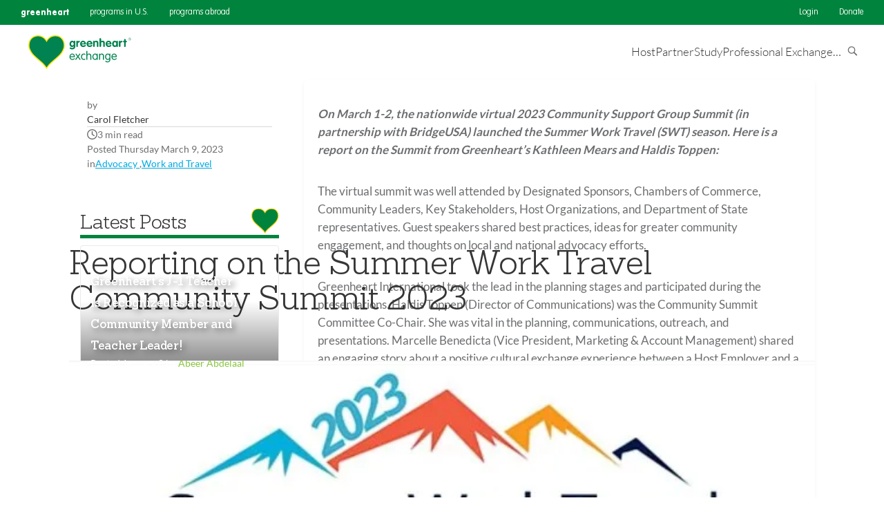

--- FILE ---
content_type: text/html; charset=UTF-8
request_url: https://greenheartexchange.org/blog/advocacy/reporting-on-the-summer-work-travel-community-summit-2023/
body_size: 35301
content:
            <!DOCTYPE html>
                <html lang="en-US">
                <head>
                    <meta charset="UTF-8">
<script>
var gform;gform||(document.addEventListener("gform_main_scripts_loaded",function(){gform.scriptsLoaded=!0}),document.addEventListener("gform/theme/scripts_loaded",function(){gform.themeScriptsLoaded=!0}),window.addEventListener("DOMContentLoaded",function(){gform.domLoaded=!0}),gform={domLoaded:!1,scriptsLoaded:!1,themeScriptsLoaded:!1,isFormEditor:()=>"function"==typeof InitializeEditor,callIfLoaded:function(o){return!(!gform.domLoaded||!gform.scriptsLoaded||!gform.themeScriptsLoaded&&!gform.isFormEditor()||(gform.isFormEditor()&&console.warn("The use of gform.initializeOnLoaded() is deprecated in the form editor context and will be removed in Gravity Forms 3.1."),o(),0))},initializeOnLoaded:function(o){gform.callIfLoaded(o)||(document.addEventListener("gform_main_scripts_loaded",()=>{gform.scriptsLoaded=!0,gform.callIfLoaded(o)}),document.addEventListener("gform/theme/scripts_loaded",()=>{gform.themeScriptsLoaded=!0,gform.callIfLoaded(o)}),window.addEventListener("DOMContentLoaded",()=>{gform.domLoaded=!0,gform.callIfLoaded(o)}))},hooks:{action:{},filter:{}},addAction:function(o,r,e,t){gform.addHook("action",o,r,e,t)},addFilter:function(o,r,e,t){gform.addHook("filter",o,r,e,t)},doAction:function(o){gform.doHook("action",o,arguments)},applyFilters:function(o){return gform.doHook("filter",o,arguments)},removeAction:function(o,r){gform.removeHook("action",o,r)},removeFilter:function(o,r,e){gform.removeHook("filter",o,r,e)},addHook:function(o,r,e,t,n){null==gform.hooks[o][r]&&(gform.hooks[o][r]=[]);var d=gform.hooks[o][r];null==n&&(n=r+"_"+d.length),gform.hooks[o][r].push({tag:n,callable:e,priority:t=null==t?10:t})},doHook:function(r,o,e){var t;if(e=Array.prototype.slice.call(e,1),null!=gform.hooks[r][o]&&((o=gform.hooks[r][o]).sort(function(o,r){return o.priority-r.priority}),o.forEach(function(o){"function"!=typeof(t=o.callable)&&(t=window[t]),"action"==r?t.apply(null,e):e[0]=t.apply(null,e)})),"filter"==r)return e[0]},removeHook:function(o,r,t,n){var e;null!=gform.hooks[o][r]&&(e=(e=gform.hooks[o][r]).filter(function(o,r,e){return!!(null!=n&&n!=o.tag||null!=t&&t!=o.priority)}),gform.hooks[o][r]=e)}});
</script>

                    <meta name="viewport" content="width=device-width, initial-scale=1">
                    <link rel="profile" href="https://gmpg.org/xfn/11">
                                                            <script id="usercentrics-cmp" data-ruleset-id="pgPEjLbXwHefEW" data-usercentrics="Usercentrics Consent Management Platform" src="https://web.cmp.usercentrics.eu/ui/loader.js" async></script><script type="text/javascript">
	window.dataLayer = window.dataLayer || [];

	function gtag() {
		dataLayer.push(arguments);
	}

	gtag("consent", "default", {
		ad_personalization: "denied",
		ad_storage: "denied",
		ad_user_data: "denied",
		analytics_storage: "denied",
		functionality_storage: "denied",
		personalization_storage: "denied",
		security_storage: "granted",
		wait_for_update: 500,
	});
	gtag("set", "ads_data_redaction", true);
	</script>
<script type="text/javascript">
		(function (w, d, s, l, i) {
		w[l] = w[l] || [];
		w[l].push({'gtm.start': new Date().getTime(), event: 'gtm.js'});
		var f = d.getElementsByTagName(s)[0], j = d.createElement(s), dl = l !== 'dataLayer' ? '&l=' + l : '';
		j.async = true;
		j.src = 'https://www.googletagmanager.com/gtm.js?id=' + i + dl;
		f.parentNode.insertBefore(j, f);
	})(
		window,
		document,
		'script',
		'dataLayer',
		'GTM-5MTT9CX'
	);
</script>
<meta name='robots' content='index, follow, max-image-preview:large, max-snippet:-1, max-video-preview:-1' />
	<style>img:is([sizes="auto" i], [sizes^="auto," i]) { contain-intrinsic-size: 3000px 1500px }</style>
	            <style id="theme-critical-css">/*!******************************************************************************************************************************************************************************************************************************************************************************************************************************************************************************************!*\
  !*** css ./node_modules/.pnpm/css-loader@6.11.0_webpack@5.91.0_webpack-cli@5.1.4_/node_modules/css-loader/dist/cjs.js??ruleSet[1].rules[1].use[1]!./node_modules/.pnpm/resolve-url-loader@5.0.0/node_modules/resolve-url-loader/index.js!./node_modules/.pnpm/sass-loader@13.3.3_sass@1.77.4_webpack@5.91.0_webpack-cli@5.1.4_/node_modules/sass-loader/dist/cjs.js!./src/critical.scss ***!
  \******************************************************************************************************************************************************************************************************************************************************************************************************************************************************************************************/:root{--wp--custom--breakpoints--small:600px;--wp--custom--breakpoint--tablet:900px;--wp--custom--breakpoints--medium:1080px;--wp--custom--breakpoints--large:1200px;--wp--custom--breakpoints--extra-large:1440px}header.site-header .site-header-inner{display:flex;justify-content:space-between;margin:0 auto;max-width:var(--wp--custom--breakpoint--extra-large);padding:0 30px;width:100%}header.site-header .site-logo.link{align-items:center;display:flex;padding:14px 10px}header.site-header .site-logo.link img{height:auto;width:150px}header.site-header .desktop-menu-wrap{align-items:center;display:flex}header.site-header .desktop-menu-wrap ul.navbar-nav{display:flex;gap:40px;list-style:none;padding:0}header.site-header .desktop-menu-wrap ul.navbar-nav>li.menu-item{color:#363637;position:relative}header.site-header .desktop-menu-wrap ul.navbar-nav>li.menu-item>a{color:inherit;font-size:17px;font-weight:100;text-decoration:none}header.site-header .desktop-menu-wrap ul.sub-menu,header.site-header .mobile-menu-wrap{display:none}@media (max-width:900px){header.site-header .mobile-menu-wrap{align-items:center;display:inline-flex}header.site-header .mobile-menu-wrap .controls{cursor:pointer;display:block;height:32px;width:32px}header.site-header .mobile-menu-wrap .controls.close{position:absolute;right:20px;top:20px}header.site-header .mobile-menu-wrap .controls img{height:100%;width:100%}header.site-header .mobile-menu-wrap #mobile-icon{max-width:280px;position:absolute}header.site-header .mobile-menu-wrap .mobile-menu-nav-wrap{display:none}header.site-header .mobile-menu-wrap .mobile-menu-nav-wrap.active{background-color:var(--wp--preset--color--primary);display:block;height:100vh;left:0;position:fixed;top:0;width:100%;z-index:999}header.site-header .mobile-menu-wrap .mobile-menu-nav-wrap.active .mobile-menu-nav{align-items:center;display:flex;flex-direction:column;gap:20px;height:100%;justify-content:center}header.site-header .mobile-menu-wrap .mobile-menu-nav-wrap.active .mobile-menu-nav .menu-top-menu-container{width:80%}header.site-header .mobile-menu-wrap .mobile-menu-nav-wrap.active .mobile-menu-nav .menu-top-menu-container ul.navbar-nav.mobile{display:flex;flex-direction:column;gap:1.25rem;list-style:none;padding:0}header.site-header .mobile-menu-wrap .mobile-menu-nav-wrap.active .mobile-menu-nav .menu-top-menu-container ul.navbar-nav.mobile>li.menu-item{color:#fff;position:relative}header.site-header .mobile-menu-wrap .mobile-menu-nav-wrap.active .mobile-menu-nav .menu-top-menu-container ul.navbar-nav.mobile>li.menu-item>a{color:inherit;font-family:Lato,sans-serif;font-size:24px;font-weight:100;text-decoration:none}header.site-header .mobile-menu-wrap .mobile-menu-nav-wrap.active .mobile-menu-nav .menu-top-menu-container ul.navbar-nav.mobile>li.menu-item.menu-item-has-children:after{background-image:url(/wp-content/themes/GreenheartStarfront/theme/assets/icons/arrow-down-white.svg);background-position:50%;background-repeat:no-repeat;background-size:17px 17px;content:"";display:block;height:32px;right:25%;right:0;top:0;width:32px}header.site-header .mobile-menu-wrap .mobile-menu-nav-wrap.active .mobile-menu-nav .menu-top-menu-container ul.navbar-nav.mobile.sub-menu-open li{display:none}header.site-header .mobile-menu-wrap .mobile-menu-nav-wrap.active .mobile-menu-nav .menu-top-menu-container ul.navbar-nav.mobile.sub-menu-open li.open{display:block}header.site-header .mobile-menu-wrap .mobile-menu-nav-wrap.active .mobile-menu-nav .menu-top-menu-container ul.navbar-nav.mobile.sub-menu-open li.open:after{background-image:url(/wp-content/themes/GreenheartStarfront/theme/assets/icons/go-back-white.svg);position:absolute;right:0}header.site-header .mobile-menu-wrap .mobile-menu-nav-wrap.active .mobile-menu-nav .menu-top-menu-container ul.navbar-nav.mobile.sub-menu-open .sub-menu{display:flex;flex-direction:column;gap:1.25rem;margin:2rem 0 0;padding:0}header.site-header .mobile-menu-wrap .mobile-menu-nav-wrap.active .mobile-menu-nav .menu-top-menu-container ul.navbar-nav.mobile.sub-menu-open .sub-menu li{align-items:center;display:flex;gap:.75rem}header.site-header .mobile-menu-wrap .mobile-menu-nav-wrap.active .mobile-menu-nav .menu-top-menu-container ul.navbar-nav.mobile.sub-menu-open .sub-menu li a:first-of-type{width:25%}header.site-header .mobile-menu-wrap .mobile-menu-nav-wrap.active .mobile-menu-nav .menu-top-menu-container ul.navbar-nav.mobile.sub-menu-open .sub-menu li a:first-of-type img{border:2px solid var(--wp--preset--color--accent);border-radius:6px;height:auto;width:100%}header.site-header .mobile-menu-wrap .mobile-menu-nav-wrap.active .mobile-menu-nav .menu-top-menu-container ul.navbar-nav.mobile.sub-menu-open .sub-menu li a:last-of-type{color:#fff;text-decoration:none;width:calc(75% - .75rem)}header.site-header .mobile-menu-wrap .mobile-menu-nav-wrap.active .mobile-menu-nav .menu-top-menu-container ul.navbar-nav.mobile.sub-menu-open .sub-menu li a:last-of-type .title{font-size:1.25rem;font-weight:100}header.site-header .mobile-menu-wrap .mobile-menu-nav-wrap.active .mobile-menu-nav .menu-top-menu-container ul.navbar-nav.mobile.sub-menu-open .sub-menu li a:last-of-type .sub p{font-size:1rem;font-weight:400;margin-top:0}header.site-header .mobile-menu-wrap .mobile-menu-nav-wrap.active .mobile-menu-nav .close{cursor:pointer;height:32px;width:32px}header.site-header .mobile-menu-wrap .mobile-menu-nav-wrap.active .mobile-menu-nav .close img{height:100%;width:100%}header.site-header .desktop-menu-wrap,header.site-header .mobile-menu-wrap .mobile-menu-nav-wrap.active ul.sub-menu{display:none}}@media screen and (max-width:400px){header.site-header .mobile-menu-wrap .mobile-menu-nav-wrap.active .mobile-menu-nav .menu-top-menu-container ul.navbar-nav.mobile.sub-menu-open .sub-menu{max-height:60vh;overflow:scroll}header.site-header .mobile-menu-wrap .mobile-menu-nav-wrap.active .mobile-menu-nav .menu-top-menu-container ul.navbar-nav.mobile.sub-menu-open .sub-menu li{align-items:flex-start;flex-direction:column}header.site-header .mobile-menu-wrap .mobile-menu-nav-wrap.active .mobile-menu-nav .menu-top-menu-container ul.navbar-nav.mobile.sub-menu-open .sub-menu li a:first-of-type{text-align:center;width:200px}}footer.site-footer .site-logo.link img{height:auto;width:150px}.desktop-menu-nav{display:flex;gap:20px}input[type=search]::-webkit-search-cancel-button{display:none}.search-wrap{display:flex}.search-wrap .search-toggle{background-color:transparent;border:none;cursor:pointer}.search-wrap form,.search-wrap.active .search-toggle{display:none}.search-wrap.active form{display:flex;justify-content:flex-end}.search-wrap.active form .inline-search{width:fit-content}.search-wrap .nav-search-icon{height:20px;width:20px}.search-wrap .inline-search{align-items:center;align-self:center;animation:widthOut .2s ease-out;border:1px solid var(--wp--preset--color--grey-light);border-radius:4px;display:inline-flex;height:42px;justify-content:flex-end;overflow:hidden;padding:0 10px;width:0}.search-wrap .inline-search .nav-search-icon{height:20px;width:20px}.search-wrap .inline-search .nav-search-icon.close{height:12px;width:12px}.search-wrap .inline-search input{border:none;font-weight:100;height:40px;line-height:40px;margin-right:10px;padding:5px;width:250px}.search-wrap .inline-search input:focus{outline:none}@media screen and (min-width:1200){header.site-header .desktop-menu-wrap ul.navbar-nav li.menu-item .sub-menu{max-width:100%;width:100%}}.rbt-page-header{aspect-ratio:4/1;display:flex;flex-direction:column;justify-content:flex-end;min-height:320px;overflow:hidden;position:relative;width:100%}.rbt-page-header.post .header-top-container{aspect-ratio:32/10;max-height:440px;z-index:1}.rbt-page-header.carousel{aspect-ratio:180/73;min-height:400px}.rbt-page-header.carousel .rbt-page-header-content{max-width:unset}.rbt-page-header.carousel .rbt-page-header-content h1.page-title,.rbt-page-header.carousel .rbt-page-header-content h2.page-subtitle{left:50%;max-width:1200px;transform:translateX(-50%);width:70%}.rbt-page-header .header-top-container{height:100%;position:relative;top:0;width:100%}.rbt-page-header img.load-image{filter:blur(30px);height:100%;object-fit:cover;object-position:center;position:absolute;width:100%}.rbt-page-header .rbt-page-header-content{display:flex;flex-direction:column;height:100%;justify-content:flex-end;left:50%;max-width:1200px;padding-bottom:42px;padding-left:30px;position:absolute;top:0;transform:translateX(-50%);width:100%;z-index:1}.rbt-page-header .rbt-page-header-content h1.page-title{color:#fff;font-family:Sanchez,serif;font-size:clamp(28px,3.89vw,56px);font-weight:300;line-height:clamp(35px,4.86vw,70px);margin:0 0 clamp(6px,1.11vw,16px);padding:0;text-shadow:2px 2px 6px #000;width:70%;z-index:2}.rbt-page-header .rbt-page-header-content h2.page-subtitle{color:#fff;font-family:Lato,sans-serif;font-size:clamp(18px,1.94vw,28px);font-weight:lighter;line-height:1.33;text-shadow:0 2px 3px rgba(0,0,0,.5);width:80%;z-index:2}.rbt-page-header .rbt-page-header-content .cta-link{margin-top:25px}.rbt-page-header ul.home-main-slider-nav{bottom:-22px;height:fit-content;left:8vw;list-style:none;margin:0;padding:0;position:absolute;width:fit-content;z-index:3}.rbt-page-header ul.home-main-slider-nav li{display:none}.rbt-page-header ul.home-main-slider-nav li.active{display:block;height:44px;width:fit-content}.rbt-page-header ul.home-main-slider-nav li a{align-items:center;background-color:var(--wp--preset--color--primary-light);border-radius:8px;color:var(--wp--preset--color--white);display:flex;gap:12px;height:100%;justify-content:center;margin:0;padding:10px 20px;text-decoration:none;width:fit-content}.rbt-page-header ul.home-main-slider-nav li a h2{align-items:center;color:#e2e2e2;display:flex;font-family:Lato,sans-serif;font-size:18px;font-weight:600;gap:8px;justify-content:center;line-height:1.33;margin:0}@supports not (aspect-ratio:1/1){.rbt-page-header{position:absolute}.rbt-page-header:before{content:"";display:block;padding-top:25%}.rbt-page-header.carousel:before{content:"";display:block;padding-top:40.5555555556%}}@media screen and (max-width:1080px){.rbt-page-header .rbt-page-header-content{margin:0 auto;max-width:var(--wp--custom--breakpoint--small);padding-left:clamp(20px,4vw,40px);padding-right:clamp(20px,4vw,40px)}.rbt-page-header .rbt-page-header-content h1.page-title,.rbt-page-header .rbt-page-header-content h2.page-subtitle{left:0!important;max-width:100%;transform:none!important;width:100%!important}}@media screen and (max-width:800px){.rbt-page-header .social-proof-widget{display:none}.rbt-page-header .header-top-container{flex:1}.rbt-page-header .rbt-page-header-content ul.home-main-slider-nav{left:10%;padding:0;width:80%}.rbt-page-header .rbt-page-header-content ul.home-main-slider-nav li.active,.rbt-page-header .rbt-page-header-content ul.home-main-slider-nav li.active a{width:100%}}@media screen and (max-width:600){.rbt-page-header{aspect-ratio:unset;min-height:320px}.rbt-page-header.carousel{aspect-ratio:unset;min-height:450px}}.torn-paper-texture{background-image:url(/wp-content/themes/GreenheartStarfront/theme/assets/textures/torn-paper-tile.svg)}.torn-paper-texture,.torn-paper-texture-green{background-position:0 100%;background-repeat:repeat-x;bottom:-2px;height:30px;position:absolute;width:100%;z-index:1}.torn-paper-texture-green{background-image:url(/wp-content/themes/GreenheartStarfront/theme/assets/textures/torn-paper-tile-green.svg)}.shading-gradient{background-image:linear-gradient(90deg,rgba(0,0,0,.7),transparent);height:100%;left:0;position:absolute;top:0;width:50%;z-index:1}.archive-header,.post-header{display:flex;flex-direction:column;justify-content:center;margin:0 auto;max-width:var(--wp--custom--breakpoint--large);position:relative;width:100%}.archive-header img,.post-header img{margin:0 auto 40px;max-height:400px;max-width:100%;z-index:1}.archive-header h1,.post-header h1{padding:20px}.archive-header .texture{top:30px}html{box-sizing:border-box;padding:0}body,html{margin:0;max-width:100%;width:100%}body{display:flex;flex-direction:column;justify-content:space-between;line-height:1.56;min-height:100vh;overflow-x:hidden}body #page,body #page header.site-header{max-width:100%}.wp-block-button{border-radius:8px;min-width:175px}.wp-block-button :where(.wp-block-button__link){border-radius:8px}.button-primary,.gform_button.button{background-color:#8ac53f;border-radius:4px;border-width:0;color:#fff;cursor:pointer;font-family:inherit;font-size:inherit;justify-content:center;line-height:inherit;min-width:175px;padding:calc(.667em + 2px) calc(1.333em + 2px);text-decoration:none;text-transform:uppercase}.texture{height:clamp(300px,60vw,600px);position:absolute;transform:translate(-20px,20px);width:clamp(400px,80vw,1000px);z-index:0}.texture.sand{background-image:url(/wp-content/themes/GreenheartStarfront/theme/assets/textures/grit.svg);background-repeat:repeat;background-size:400px;opacity:.6;overflow:hidden}.theme-container .thank-you .top{align-items:center;display:flex;flex-direction:column;gap:20px;padding-top:30px}.theme-container .thank-you .top .thank-you-video{height:auto;margin-bottom:10px;max-width:300px;position:relative;z-index:1}.theme-container .thank-you .top .thank-you-img{height:auto;margin-bottom:10px;max-width:100%;position:relative;z-index:1}.theme-container .thank-you .extra{display:flex;flex-direction:column;margin-bottom:30px}.theme-container .thank-you .back{align-items:center;display:flex;justify-content:center;margin-bottom:30px;margin-top:20px;position:relative;z-index:1}*{box-sizing:inherit}:root{--wp--custom--breakpoint--small:600px;--wp--custom--breakpoint--medium:1080px;--wp--custom--breakpoint--large:1200px;--wp--custom--breakpoint--extra-large:1440px}img{max-width:100%}.wp-block-image.aligncenter{margin:0 auto}.hidden{display:none}.pad-1{padding:clamp(10px,1.38vw,20px)}.screen-reader-text{border:0;clip:rect(1px,1px,1px,1px);clip-path:inset(50%);height:1px;margin:-1px;overflow:hidden;padding:0;position:absolute;width:1px;word-wrap:normal!important}.bottom-pad{padding-bottom:clamp(20px,5vw,40px)}.top-pad{padding-top:clamp(20px,5vw,40px)}.border-bottom{border-bottom:1px solid var(--wp--preset--color--grey-light)}.border-top{border-top:1px solid var(--wp--preset--color--grey-light)}#page{display:flex;flex-direction:column;justify-content:space-between;margin:0;min-height:100vh}#page ul.wp-block-list{list-style:disc;padding-inline-start:2rem;padding-top:8px}#page .gform-theme.gform-theme--framework.gform_wrapper{--gf-ctrl-btn-bg-color-primary:var(--wp--preset--color--primary-light);--gf-ctrl-btn-bg-color-hover-primary:var(--wp--preset--color--primary-light);--gf-color-primary-darker:var(--wp--preset--color--primary);--gf-color-primary-lighter:var(--wp--preset--color--primary-light);--gf-color-primary-rgb:138,197,63;background-color:transparent}#page .gform_wrapper,#page .gravityforms-container{background-color:#f8f8f8;margin:50px auto;max-width:var(--wp--custom--breakpoint--medium);padding:20px;position:relative;z-index:1}#page .gf_progressbar_wrapper{position:absolute;right:20px;text-align:right;top:10px;width:120px}#page .gform_required_legend{position:absolute;right:20px;top:0}#page .field_admin_only,#page .gform_hidden{display:none!important;visibility:hidden!important}#page .gform_fields .gfield .ginput_container input,#page .gform_fields .gfield .ginput_container select,#page .gform_fields .gfield .ginput_container textarea{border-color:var(--wp--preset--color--grey-light)}#page p.gform_required_legend{color:var(--wp--preset--color--black);font-size:14px}#page label.gfield_label.gform-field-label{display:inline-flex}#page .gform-theme--framework .gf_progressbar .percentbar_blue{background-color:var(--wp--preset--color--primary)}#page #page form .gform-footer input[type=button]{background-color:var(--wp--preset--color--primary)!important}#page .optional-left-col{margin-top:20px;position:relative;z-index:1}#page .get-left-col .rbt-display-results-area{height:auto;position:relative;width:100%}#page .get-left-col .rbt-display-results-area .rbt-query{height:fit-content;overflow:scroll;position:absolute;width:100%}@media screen and (max-width:640px){#page .get-left-col .rbt-display-results-area .rbt-query{justify-content:center;position:relative;width:100%}}#page .entry-content{margin:0 auto;padding-bottom:50px;width:100%}#page .entry-content>*{margin:0 auto;max-width:var(--wp--custom--breakpoint--medium);width:100%}#page .entry-content>.alignwide{max-width:var(--wp--custom--breakpoint--extra-large)}#page .entry-content>.alignfull{max-width:100%;padding:0}#page .entry-content>.alignfull .theme-container{margin:clamp(10px,2.5vw,20px) auto;overflow:hidden;position:relative;width:100%}#page .entry-content>.alignfull .theme-container.wide{max-width:var(--wp--custom--breakpoints--medium)}#page .entry-content>.alignfull .theme-container.narrow{max-width:var(--wp--custom--breakpoints--small)}#page .entry-content blockquote{align-items:center;border-left:5px solid var(--wp--preset--color--primary-light);display:flex;padding:0 20px}#page .theme-container{margin:clamp(10px,2.5vw,20px) auto;position:relative}#page .theme-container,#page footer.site-footer>*{max-width:var(--wp--custom--breakpoint--large);width:100%}#page footer.site-footer>*{margin:0 auto}#page footer.site-footer>.alignwide{max-width:var(--wp--custom--breakpoint--medium)}#page footer.site-footer>.alignfull{max-width:100%;padding:0}#content.apply,#content.thank-you{background-color:#f8f8f8}#page .archive-header{max-width:var(--wp--custom--breakpoint--large)}#page .archive-header h1.archive-title{align-items:center;display:flex;padding-left:0}#page .archive-header h1.archive-title:before{border-bottom:2px solid var(--wp--preset--color--primary-light);content:"";display:block;margin-right:clamp(8px,2.78vw,40px);width:clamp(40px,13.88vw,200px)}#page .archive-header h4.archive-subtitle{margin-bottom:2rem;margin-left:clamp(49px,16.68vw,240px);padding:0 10px 10px 0}@media screen and (max-width:991px){.page-header .rbt-page-header-content{margin:0 auto;max-width:var(--wp--custom--breakpoint--small);padding-left:clamp(20px,4vw,40px);padding-right:clamp(20px,4vw,40px)}.page-header h1{max-width:65%}.page-header h2{max-width:85%}}@media screen and (max-width:600px){.page-header .header-text h1.page-title{font-size:22px;line-height:26px;margin:0 0 16px;max-width:85%}.page-header .header-text h2.page-subtitle{font-family:Lato,sans-serif;font-size:16px;font-weight:lighter;line-height:1.33}.page-header .header-text button.button-primary{float:right;margin:4px}#page_header_canvas,.homepage-header,.homepage-header .carousel-header{min-height:300px}.homepage-header .carousel-header h1{font-size:22px;line-height:26px;margin:0 0 16px;max-width:85%}.homepage-header .carousel-header h2{font-size:16px;font-weight:lighter;line-height:1.33;max-width:85%}}@media (max-width:var(--wp--custom--breakpoint--small )){#page .entry-content>*{max-width:100%;padding-bottom:30px;padding-left:clamp(20px,4vw,40px);padding-right:clamp(20px,4vw,40px)}#page footer.site-footer>.alignfull,#page footer.site-footer>.alignwide{max-width:100%;padding:0}}@media (min-width:601px) and (max-width:992px){#page .entry-content>*{max-width:var(--wp--custom--breakpoint--small)}#page .entry-content>.alignfull{max-width:100%;padding:0}#page footer.site-footer>*,.theme-container{max-width:var(--wp--custom--breakpoint--small)}#page footer.site-footer>.alignfull{max-width:100%;padding:0}#page .gravityforms-container{margin:25px auto;max-width:var(--wp--custom--breakpoint--small)}#page .optional-left-col{width:100%}}@media (min-width:993px) and (max-width:1440px){#page .entry-content>*{max-width:var(--wp--custom--breakpoint--medium);padding:0 7vw}#page .entry-content>.alignwide{max-width:1200px}#page .entry-content>.alignfull{max-width:100%;padding:0}#page footer.site-footer>*,.theme-container{max-width:var(--wp--custom--breakpoint--medium)}#page footer.site-footer>.alignfull,#page footer.site-footer>.alignwide{max-width:100%}}.site-footer ul.primary-menu{display:flex;gap:20px;justify-content:space-between;list-style:none;margin:0 auto;max-width:var(--wp--custom--breakpoint--extra-large);padding:0}.site-footer ul.primary-menu>li{font-family:Lato,Georgia,serif;margin-bottom:20px;max-width:100%;width:16.67%}.site-footer ul.primary-menu>li,.site-footer ul.primary-menu>li a{color:#363637;font-weight:700;line-height:1.5;text-transform:uppercase}.site-footer ul.primary-menu>li a{display:inline-block;font-size:12px;margin:0;text-decoration:none}.site-footer ul.primary-menu>li a:hover{color:var(--wp--preset--color--primary-light)}.site-footer ul.primary-menu>li ul.sub-menu{list-style-type:none;margin:0 0 5px;padding:20px 0 0;text-transform:none}.site-footer ul.primary-menu>li ul.sub-menu li>a{color:#6d6e70;font-size:14px;font-weight:400;text-transform:none}.site-footer ul.primary-menu>li ul.sub-menu li{margin-bottom:5px;width:100%}@media screen and (max-width:900px){.site-footer ul.primary-menu{justify-content:center}}@media screen and (max-width:600px){.site-footer ul.primary-menu{align-items:center;flex-direction:column;flex-wrap:wrap;justify-content:flex-start;width:100%}.site-footer ul.primary-menu>li{align-items:flex-start;border-bottom:1px solid #ededed;display:flex;flex-direction:column;margin-bottom:0;padding:10px;position:relative;width:100%}.site-footer ul.primary-menu>li .sub-menu{display:none}.site-footer ul.primary-menu>li a{width:100%}.site-footer ul.primary-menu>li.active .sub-menu{display:block}.site-footer ul.primary-menu>li.menu-item-has-children:after{background-image:url(/wp-content/themes/GreenheartStarfront/theme/assets/icons/arrow-down.svg);background-position:50%;background-repeat:no-repeat;background-size:17px;color:#363637;content:"";height:17px;position:absolute;right:0;transition:all .3s;width:17px}.site-footer ul.primary-menu>li.sub-menu-open:after{transform:rotate(-180deg)}.site-footer ul.primary-menu>li.sub-menu-open .sub-menu{display:block}.memberships-affliations h4{margin-bottom:20px;margin-top:20px}.memberships-affliations .footer-partnerships-list{flex-wrap:wrap;justify-content:center}.memberships-affliations .footer-partnerships-list .partner{width:40%!important}.site-footer .footer-brand{align-items:center;display:flex;flex-wrap:wrap;justify-content:center;padding-top:40px}}.footer-social-list{display:flex;gap:8px;justify-content:flex-start;margin:0;padding:0}.footer-social-list li.social-icon{align-items:center;background-color:#fff;border-radius:38px;color:#a7a8a9;display:flex;height:33px;justify-content:center;transition:all .3s;width:32px}.footer-social-list li.social-icon:hover{box-shadow:4px 4px 8px 0 rgba(0,0,0,.05);color:#fff;transform:scale(1.25)}.footer-social-list li.social-icon img{align-items:center;display:flex;height:auto;width:20px}.memberships-affliations h4{padding-left:20px}.memberships-affliations .footer-partnerships-list{background-color:#f9f9f9;display:flex;gap:36px;padding:45px 36px;width:100%}.memberships-affliations .footer-partnerships-list .partner{align-items:center;display:flex;justify-content:center;width:200px}.memberships-affliations .footer-partnerships-list .partner img{height:auto;max-height:90px;max-width:100%}footer.site-footer{background-color:#fff;border-top:1px solid #ccc;margin:0 auto;padding-top:59px;width:100%;z-index:1}footer.site-footer .contact-info{padding:20px 0 10px}.footer-brand{display:flex;justify-content:space-between}.footer-brand .site-logo{align-items:center;display:flex}.footer-brand .footer-brand-right{color:#a7a8a9;font-size:14px;margin-bottom:20px}body{color:#6d6e70;font:17px Lato,Georgia,serif}.critical-hidden{display:none}.critical-fetching{display:block;height:1px;left:-1000px;overflow:hidden;position:absolute;top:auto;width:1px}
/*# sourceMappingURL=critical_css.min.css.map*/</style>
            <!-- Inline Theme CSS -->
                    <script data-uc-allowed="true" id="theme-critical-js">(()=>{"use strict";var t={"./src/js/carousel.js":
/*!****************************!*\
  !*** ./src/js/carousel.js ***!
  \****************************/(t,e,r)=>{function n(t){return n="function"==typeof Symbol&&"symbol"==typeof Symbol.iterator?function(t){return typeof t}:function(t){return t&&"function"==typeof Symbol&&t.constructor===Symbol&&t!==Symbol.prototype?"symbol":typeof t},n(t)}function o(t){throw new TypeError('"'+t+'" is read-only')}function i(){/*! regenerator-runtime -- Copyright (c) 2014-present, Facebook, Inc. -- license (MIT): https://github.com/facebook/regenerator/blob/main/LICENSE */i=function(){return e};var t,e={},r=Object.prototype,o=r.hasOwnProperty,a=Object.defineProperty||function(t,e,r){t[e]=r.value},c="function"==typeof Symbol?Symbol:{},u=c.iterator||"@@iterator",l=c.asyncIterator||"@@asyncIterator",s=c.toStringTag||"@@toStringTag";function f(t,e,r){return Object.defineProperty(t,e,{value:r,enumerable:!0,configurable:!0,writable:!0}),t[e]}try{f({},"")}catch(t){f=function(t,e,r){return t[e]=r}}function h(t,e,r,n){var o=e&&e.prototype instanceof b?e:b,i=Object.create(o.prototype),c=new q(n||[]);return a(i,"_invoke",{value:P(t,r,c)}),i}function d(t,e,r){try{return{type:"normal",arg:t.call(e,r)}}catch(t){return{type:"throw",arg:t}}}e.wrap=h;var p="suspendedStart",v="suspendedYield",y="executing",m="completed",g={};function b(){}function w(){}function x(){}var L={};f(L,u,(function(){return this}));var E=Object.getPrototypeOf,S=E&&E(E(T([])));S&&S!==r&&o.call(S,u)&&(L=S);var k=x.prototype=b.prototype=Object.create(L);function A(t){["next","throw","return"].forEach((function(e){f(t,e,(function(t){return this._invoke(e,t)}))}))}function j(t,e){function r(i,a,c,u){var l=d(t[i],t,a);if("throw"!==l.type){var s=l.arg,f=s.value;return f&&"object"==n(f)&&o.call(f,"__await")?e.resolve(f.__await).then((function(t){r("next",t,c,u)}),(function(t){r("throw",t,c,u)})):e.resolve(f).then((function(t){s.value=t,c(s)}),(function(t){return r("throw",t,c,u)}))}u(l.arg)}var i;a(this,"_invoke",{value:function(t,n){function o(){return new e((function(e,o){r(t,n,e,o)}))}return i=i?i.then(o,o):o()}})}function P(e,r,n){var o=p;return function(i,a){if(o===y)throw Error("Generator is already running");if(o===m){if("throw"===i)throw a;return{value:t,done:!0}}for(n.method=i,n.arg=a;;){var c=n.delegate;if(c){var u=O(c,n);if(u){if(u===g)continue;return u}}if("next"===n.method)n.sent=n._sent=n.arg;else if("throw"===n.method){if(o===p)throw o=m,n.arg;n.dispatchException(n.arg)}else"return"===n.method&&n.abrupt("return",n.arg);o=y;var l=d(e,r,n);if("normal"===l.type){if(o=n.done?m:v,l.arg===g)continue;return{value:l.arg,done:n.done}}"throw"===l.type&&(o=m,n.method="throw",n.arg=l.arg)}}}function O(e,r){var n=r.method,o=e.iterator[n];if(o===t)return r.delegate=null,"throw"===n&&e.iterator.return&&(r.method="return",r.arg=t,O(e,r),"throw"===r.method)||"return"!==n&&(r.method="throw",r.arg=new TypeError("The iterator does not provide a '"+n+"' method")),g;var i=d(o,e.iterator,r.arg);if("throw"===i.type)return r.method="throw",r.arg=i.arg,r.delegate=null,g;var a=i.arg;return a?a.done?(r[e.resultName]=a.value,r.next=e.nextLoc,"return"!==r.method&&(r.method="next",r.arg=t),r.delegate=null,g):a:(r.method="throw",r.arg=new TypeError("iterator result is not an object"),r.delegate=null,g)}function _(t){var e={tryLoc:t[0]};1 in t&&(e.catchLoc=t[1]),2 in t&&(e.finallyLoc=t[2],e.afterLoc=t[3]),this.tryEntries.push(e)}function I(t){var e=t.completion||{};e.type="normal",delete e.arg,t.completion=e}function q(t){this.tryEntries=[{tryLoc:"root"}],t.forEach(_,this),this.reset(!0)}function T(e){if(e||""===e){var r=e[u];if(r)return r.call(e);if("function"==typeof e.next)return e;if(!isNaN(e.length)){var i=-1,a=function r(){for(;++i<e.length;)if(o.call(e,i))return r.value=e[i],r.done=!1,r;return r.value=t,r.done=!0,r};return a.next=a}}throw new TypeError(n(e)+" is not iterable")}return w.prototype=x,a(k,"constructor",{value:x,configurable:!0}),a(x,"constructor",{value:w,configurable:!0}),w.displayName=f(x,s,"GeneratorFunction"),e.isGeneratorFunction=function(t){var e="function"==typeof t&&t.constructor;return!!e&&(e===w||"GeneratorFunction"===(e.displayName||e.name))},e.mark=function(t){return Object.setPrototypeOf?Object.setPrototypeOf(t,x):(t.__proto__=x,f(t,s,"GeneratorFunction")),t.prototype=Object.create(k),t},e.awrap=function(t){return{__await:t}},A(j.prototype),f(j.prototype,l,(function(){return this})),e.AsyncIterator=j,e.async=function(t,r,n,o,i){void 0===i&&(i=Promise);var a=new j(h(t,r,n,o),i);return e.isGeneratorFunction(r)?a:a.next().then((function(t){return t.done?t.value:a.next()}))},A(k),f(k,s,"Generator"),f(k,u,(function(){return this})),f(k,"toString",(function(){return"[object Generator]"})),e.keys=function(t){var e=Object(t),r=[];for(var n in e)r.push(n);return r.reverse(),function t(){for(;r.length;){var n=r.pop();if(n in e)return t.value=n,t.done=!1,t}return t.done=!0,t}},e.values=T,q.prototype={constructor:q,reset:function(e){if(this.prev=0,this.next=0,this.sent=this._sent=t,this.done=!1,this.delegate=null,this.method="next",this.arg=t,this.tryEntries.forEach(I),!e)for(var r in this)"t"===r.charAt(0)&&o.call(this,r)&&!isNaN(+r.slice(1))&&(this[r]=t)},stop:function(){this.done=!0;var t=this.tryEntries[0].completion;if("throw"===t.type)throw t.arg;return this.rval},dispatchException:function(e){if(this.done)throw e;var r=this;function n(n,o){return c.type="throw",c.arg=e,r.next=n,o&&(r.method="next",r.arg=t),!!o}for(var i=this.tryEntries.length-1;i>=0;--i){var a=this.tryEntries[i],c=a.completion;if("root"===a.tryLoc)return n("end");if(a.tryLoc<=this.prev){var u=o.call(a,"catchLoc"),l=o.call(a,"finallyLoc");if(u&&l){if(this.prev<a.catchLoc)return n(a.catchLoc,!0);if(this.prev<a.finallyLoc)return n(a.finallyLoc)}else if(u){if(this.prev<a.catchLoc)return n(a.catchLoc,!0)}else{if(!l)throw Error("try statement without catch or finally");if(this.prev<a.finallyLoc)return n(a.finallyLoc)}}}},abrupt:function(t,e){for(var r=this.tryEntries.length-1;r>=0;--r){var n=this.tryEntries[r];if(n.tryLoc<=this.prev&&o.call(n,"finallyLoc")&&this.prev<n.finallyLoc){var i=n;break}}i&&("break"===t||"continue"===t)&&i.tryLoc<=e&&e<=i.finallyLoc&&(i=null);var a=i?i.completion:{};return a.type=t,a.arg=e,i?(this.method="next",this.next=i.finallyLoc,g):this.complete(a)},complete:function(t,e){if("throw"===t.type)throw t.arg;return"break"===t.type||"continue"===t.type?this.next=t.arg:"return"===t.type?(this.rval=this.arg=t.arg,this.method="return",this.next="end"):"normal"===t.type&&e&&(this.next=e),g},finish:function(t){for(var e=this.tryEntries.length-1;e>=0;--e){var r=this.tryEntries[e];if(r.finallyLoc===t)return this.complete(r.completion,r.afterLoc),I(r),g}},catch:function(t){for(var e=this.tryEntries.length-1;e>=0;--e){var r=this.tryEntries[e];if(r.tryLoc===t){var n=r.completion;if("throw"===n.type){var o=n.arg;I(r)}return o}}throw Error("illegal catch attempt")},delegateYield:function(e,r,n){return this.delegate={iterator:T(e),resultName:r,nextLoc:n},"next"===this.method&&(this.arg=t),g}},e}function a(t){return function(t){if(Array.isArray(t))return c(t)}(t)||function(t){if("undefined"!=typeof Symbol&&null!=t[Symbol.iterator]||null!=t["@@iterator"])return Array.from(t)}(t)||function(t,e){if(t){if("string"==typeof t)return c(t,e);var r={}.toString.call(t).slice(8,-1);return"Object"===r&&t.constructor&&(r=t.constructor.name),"Map"===r||"Set"===r?Array.from(t):"Arguments"===r||/^(?:Ui|I)nt(?:8|16|32)(?:Clamped)?Array$/.test(r)?c(t,e):void 0}}(t)||function(){throw new TypeError("Invalid attempt to spread non-iterable instance.\nIn order to be iterable, non-array objects must have a [Symbol.iterator]() method.")}()}function c(t,e){(null==e||e>t.length)&&(e=t.length);for(var r=0,n=Array(e);r<e;r++)n[r]=t[r];return n}function u(t,e,r,n,o,i,a){try{var c=t[i](a),u=c.value}catch(t){return void r(t)}c.done?e(u):Promise.resolve(u).then(n,o)}function l(t){return function(){var e=this,r=arguments;return new Promise((function(n,o){var i=t.apply(e,r);function a(t){u(i,n,o,a,c,"next",t)}function c(t){u(i,n,o,a,c,"throw",t)}a(void 0)}))}}var s;function f(){return h.apply(this,arguments)}function h(){return h=l(i().mark((function t(){var e,r,n=arguments;return i().wrap((function(t){for(;;)switch(t.prev=t.next){case 0:if(e=n.length>0&&void 0!==n[0]?n[0]:null,r=document.querySelector(".rbt-page-header")){t.next=4;break}return t.abrupt("return",!1);case 4:return t.prev=4,t.next=7,w(r);case 7:t.next=12;break;case 9:t.prev=9,t.t0=t.catch(4),console.error("Error loading images:",t.t0);case 12:if(!e){t.next=14;break}return t.abrupt("return",e);case 14:case"end":return t.stop()}}),t,null,[[4,9]])}))),h.apply(this,arguments)}function d(){var t=arguments.length>0&&void 0!==arguments[0]?arguments[0]:null;if(!t)return!1;try{b(t)}catch(t){console.error("Error loading video:",t)}}function p(t){return v.apply(this,arguments)}function v(){return(v=l(i().mark((function t(e){var r,n,o,a;return i().wrap((function(t){for(;;)switch(t.prev=t.next){case 0:if(!((r=Math.max(document.documentElement.clientWidth||0,window.innerWidth||0))>1080)){t.next=16;break}return t.prev=2,t.next=5,w(e);case 5:return t.next=7,m(e);case 7:n=e.querySelector(".slider-inner"),(o=e.querySelector(".rbt-carousel"))&&n&&((a=e.querySelector(".load-image"))&&a.remove(),n.classList.remove("critical-hidden"),E(o)),t.next=16;break;case 12:return t.prev=12,t.t0=t.catch(2),console.error("Error setting up carousel:",t.t0),t.abrupt("return");case 16:if(!(r<=1080)){t.next=26;break}return t.prev=17,t.next=20,w(e);case 20:t.next=26;break;case 22:return t.prev=22,t.t1=t.catch(17),console.error("Error setting up carousel:",t.t1),t.abrupt("return");case 26:case"end":return t.stop()}}),t,null,[[2,12],[17,22]])})))).apply(this,arguments)}r.r(e),r.d(e,{carouselIndicatorClick:()=>S,doCarousel:()=>p,doPageHeader:()=>f,doVideo:()=>d,startCarousel:()=>E});var y=function(t){return new Promise((function(e,r){var n=new Image;n.src=t,n.onload=function(){return e(t)},n.onerror=r}))},m=function(){var t=l(i().mark((function t(e){var r,n,o,c,u;return i().wrap((function(t){for(;;)switch(t.prev=t.next){case 0:return r=a(e.querySelectorAll(".slide")),n=navigator.userAgent.toLowerCase(),o=/bot|crawl|slurp|spider|googlebot|bingbot|yahoo|duckduckbot|robot/i.test(n),c=/iphone|ipod|ipad|android/i.test(n),u=r.map((function(t){var e=Math.max(document.documentElement.clientWidth||0,window.innerWidth||0),r=L(e,o,c),n="full"===r?t.getAttribute("data-img"):t.getAttribute("data-img-".concat(r));return y(n).then((function(e){var r=t.querySelector("img");r?r.setAttribute("src",e):console.warn("No image found in slide:",t)})).catch((function(e){console.error("Error loading image for slide:",t,e)}))})),t.next=7,Promise.all(u);case 7:return t.abrupt("return",e);case 8:case"end":return t.stop()}}),t)})));return function(e){return t.apply(this,arguments)}}(),g=function(t,e){t.setAttribute("src",e),t.style.transition="filter 500ms ease-out",t.style.filter="blur(0)"},b=function(t){var e=window.innerWidth<=1080,r=t.querySelector(".video-wrap");if(r){var n=e?r.dataset.homeVideoMobile:r.dataset.homeVideo,o=e?r.dataset.mobileVideoPoster:r.dataset.homeVideoPoster,i=r.querySelector(".home-video-loading-loader");(o?fetch(o,{method:"HEAD"}).then((function(){return i.style.backgroundImage='url("'.concat(o,'")'),i.style.height="100%",i.style.minHeight="450px",i.style.width="100%",i.style.backgroundSize="cover",i.style.backgroundPosition="center",o})).catch((function(){return null})):Promise.resolve(null)).then((function(t){n&&!e&&fetch(n,{method:"HEAD"}).then((function(){i.innerHTML="\n          <video autoplay muted loop playsinline".concat(t?' poster="'.concat(t,'"'):"",'>\n            <source src="').concat(n,'" type="video/mp4">\n          </video>\n        ')})).catch((function(){}))}))}else console.warn("No video wrap found in video header:",t)};function w(t){return x.apply(this,arguments)}function x(){return(x=l(i().mark((function t(e){var r,n,a,c,u,l,s,f;return i().wrap((function(t){for(;;)switch(t.prev=t.next){case 0:if(!e.classList.contains("video")){t.next=3;break}return b(e),t.abrupt("return",!0);case 3:return r=Math.max(document.documentElement.clientWidth||0,window.innerWidth||0),n=e.querySelector(".load-image"),a=navigator.userAgent.toLowerCase(),c=/bot|crawl|slurp|spider|googlebot|bingbot|yahoo|duckduckbot|robot/i.test(a),u=/iphone|ipod|ipad|android/i.test(a),l=L(r,c,u),(s="full"===l?e.getAttribute("data-img"):e.getAttribute("data-img-".concat(l)))||(e.getAttribute("data-img"),o("imgSrc")),t.prev=11,t.next=14,y(s);case 14:return f=t.sent,g(n,f),t.abrupt("return",e);case 19:return t.prev=19,t.t0=t.catch(11),console.error("Image loading failed:",t.t0),t.abrupt("return",e);case 23:case"end":return t.stop()}}),t,null,[[11,19]])})))).apply(this,arguments)}var L=function(t,e,r){return t<640||e?"sm":t<1080||r?"md":t>=1080?"lg":"sm"};function E(t){var e=arguments.length>1&&void 0!==arguments[1]?arguments[1]:0,r=arguments.length>2&&void 0!==arguments[2]?arguments[2]:6e3,n=t.querySelectorAll(".slide"),o=(t.closest(".carousel-header"),t.querySelectorAll(".home-main-nav-headline")),i=e;s&&clearInterval(s),s=setInterval((function(){n[i].classList.remove("active"),o[i].classList.remove("active"),i=(i+1)%n.length,n[i].classList.add("active"),o[i].classList.add("active"),n.forEach((function(t,e){e!==i&&(t.classList.remove("active"),o[e].classList.remove("active"))}))}),r)}function S(t){var e=t.target,r=parseInt(e.getAttribute("data-slide-to"));E(e.closest(".rbt-carousel"),r)}}},e={};function r(n){var o=e[n];if(void 0!==o)return o.exports;var i=e[n]={exports:{}};return t[n](i,i.exports,r),i.exports}r.d=(t,e)=>{for(var n in e)r.o(e,n)&&!r.o(t,n)&&Object.defineProperty(t,n,{enumerable:!0,get:e[n]})},r.o=(t,e)=>Object.prototype.hasOwnProperty.call(t,e),r.r=t=>{"undefined"!=typeof Symbol&&Symbol.toStringTag&&Object.defineProperty(t,Symbol.toStringTag,{value:"Module"}),Object.defineProperty(t,"__esModule",{value:!0})};var n={};(()=>{
/*!*************************!*\
  !*** ./src/critical.js ***!
  \*************************/
r.r(n);var t=r(/*! ./js/carousel */"./src/js/carousel.js");window.doPageHeader=t.doPageHeader,window.carouselIndicatorClick=t.carouselIndicatorClick,window.doCarousel=t.doCarousel,window.doVideo=t.doVideo})()})();
//# sourceMappingURL=critical_js.min.js.map</script>
            <!-- Inline Theme JS -->
        
	<!-- This site is optimized with the Yoast SEO plugin v26.6 - https://yoast.com/wordpress/plugins/seo/ -->
	<title>Reporting on the Summer Work Travel Community Summit 2023 - Greenheart Exchange</title>
	<link rel="canonical" href="https://3.139.149.254.nip.io/blog/work-and-travel/reporting-on-the-summer-work-travel-community-summit-2023/" />
	<meta property="og:locale" content="en_US" />
	<meta property="og:type" content="article" />
	<meta property="og:title" content="Reporting on the Summer Work Travel Community Summit 2023 - Greenheart Exchange" />
	<meta property="og:description" content="On March 1-2, the nationwide virtual 2023 Community Support Group Summit (in partnership with BridgeUSA) launched the Summer Work Travel (SWT) season. Here is a report on the Summit from Greenheart&#8217;s Kathleen Mears and Haldis Toppen: The virtual summit was..." />
	<meta property="og:url" content="https://3.139.149.254.nip.io/blog/work-and-travel/reporting-on-the-summer-work-travel-community-summit-2023/" />
	<meta property="og:site_name" content="Greenheart Exchange" />
	<meta property="article:publisher" content="https://www.facebook.com/GreenheartInternational" />
	<meta property="article:published_time" content="2023-03-09T17:26:38+00:00" />
	<meta property="og:image" content="https://3.139.149.254.nip.io/wp-content/uploads/2023/03/Screenshot-2023-03-09-094719.jpg" />
	<meta property="og:image:width" content="940" />
	<meta property="og:image:height" content="469" />
	<meta property="og:image:type" content="image/jpeg" />
	<meta name="author" content="Carol Fletcher" />
	<meta name="twitter:card" content="summary_large_image" />
	<meta name="twitter:label1" content="Written by" />
	<meta name="twitter:data1" content="Carol Fletcher" />
	<meta name="twitter:label2" content="Est. reading time" />
	<meta name="twitter:data2" content="2 minutes" />
	<script type="application/ld+json" class="yoast-schema-graph">{"@context":"https://schema.org","@graph":[{"@type":"Article","@id":"https://3.139.149.254.nip.io/blog/work-and-travel/reporting-on-the-summer-work-travel-community-summit-2023/#article","isPartOf":{"@id":"https://3.139.149.254.nip.io/blog/work-and-travel/reporting-on-the-summer-work-travel-community-summit-2023/"},"author":{"name":"Carol Fletcher","@id":"https://3.139.149.254.nip.io/#/schema/person/6f3108b8372c5559ca1dd6fb3dfad47e"},"headline":"Reporting on the Summer Work Travel Community Summit 2023","datePublished":"2023-03-09T17:26:38+00:00","mainEntityOfPage":{"@id":"https://3.139.149.254.nip.io/blog/work-and-travel/reporting-on-the-summer-work-travel-community-summit-2023/"},"wordCount":436,"publisher":{"@id":"https://3.139.149.254.nip.io/#organization"},"image":{"@id":"https://3.139.149.254.nip.io/blog/work-and-travel/reporting-on-the-summer-work-travel-community-summit-2023/#primaryimage"},"thumbnailUrl":"https://greenheartexchange.org/wp-content/uploads/2023/03/Screenshot-2023-03-09-094719.jpg","keywords":["Community Support Groups","Greenheart Exchange","J-1 Work and Travel","summer work and travel","SWT"],"articleSection":["Advocacy","Work and Travel"],"inLanguage":"en-US"},{"@type":"WebPage","@id":"https://3.139.149.254.nip.io/blog/work-and-travel/reporting-on-the-summer-work-travel-community-summit-2023/","url":"https://3.139.149.254.nip.io/blog/work-and-travel/reporting-on-the-summer-work-travel-community-summit-2023/","name":"Reporting on the Summer Work Travel Community Summit 2023 - Greenheart Exchange","isPartOf":{"@id":"https://3.139.149.254.nip.io/#website"},"primaryImageOfPage":{"@id":"https://3.139.149.254.nip.io/blog/work-and-travel/reporting-on-the-summer-work-travel-community-summit-2023/#primaryimage"},"image":{"@id":"https://3.139.149.254.nip.io/blog/work-and-travel/reporting-on-the-summer-work-travel-community-summit-2023/#primaryimage"},"thumbnailUrl":"https://greenheartexchange.org/wp-content/uploads/2023/03/Screenshot-2023-03-09-094719.jpg","datePublished":"2023-03-09T17:26:38+00:00","breadcrumb":{"@id":"https://3.139.149.254.nip.io/blog/work-and-travel/reporting-on-the-summer-work-travel-community-summit-2023/#breadcrumb"},"inLanguage":"en-US","potentialAction":[{"@type":"ReadAction","target":["https://3.139.149.254.nip.io/blog/work-and-travel/reporting-on-the-summer-work-travel-community-summit-2023/"]}]},{"@type":"ImageObject","inLanguage":"en-US","@id":"https://3.139.149.254.nip.io/blog/work-and-travel/reporting-on-the-summer-work-travel-community-summit-2023/#primaryimage","url":"https://greenheartexchange.org/wp-content/uploads/2023/03/Screenshot-2023-03-09-094719.jpg","contentUrl":"https://greenheartexchange.org/wp-content/uploads/2023/03/Screenshot-2023-03-09-094719.jpg","width":940,"height":469},{"@type":"BreadcrumbList","@id":"https://3.139.149.254.nip.io/blog/work-and-travel/reporting-on-the-summer-work-travel-community-summit-2023/#breadcrumb","itemListElement":[{"@type":"ListItem","position":1,"name":"Home","item":"https://greenheartexchange.org/"},{"@type":"ListItem","position":2,"name":"Greenheart Blog","item":"https://greenheartexchange.org/blog/"},{"@type":"ListItem","position":3,"name":"Reporting on the Summer Work Travel Community Summit 2023"}]},{"@type":"WebSite","@id":"https://3.139.149.254.nip.io/#website","url":"https://3.139.149.254.nip.io/","name":"Greenheart Exchange","description":"Foreign Exchange Student Programs","publisher":{"@id":"https://3.139.149.254.nip.io/#organization"},"potentialAction":[{"@type":"SearchAction","target":{"@type":"EntryPoint","urlTemplate":"https://3.139.149.254.nip.io/?s={search_term_string}"},"query-input":{"@type":"PropertyValueSpecification","valueRequired":true,"valueName":"search_term_string"}}],"inLanguage":"en-US"},{"@type":"Organization","@id":"https://3.139.149.254.nip.io/#organization","name":"Greenheart Exchange","url":"https://3.139.149.254.nip.io/","logo":{"@type":"ImageObject","inLanguage":"en-US","@id":"https://3.139.149.254.nip.io/#/schema/logo/image/","url":"https://greenheartexchange.org/wp-content/uploads/2024/07/logo.svg","contentUrl":"https://greenheartexchange.org/wp-content/uploads/2024/07/logo.svg","caption":"Greenheart Exchange"},"image":{"@id":"https://3.139.149.254.nip.io/#/schema/logo/image/"},"sameAs":["https://www.facebook.com/GreenheartInternational","https://www.instagram.com/greenheartexchange/","http://www.linkedin.com/showcase/6429352/"]},{"@type":"Person","@id":"https://3.139.149.254.nip.io/#/schema/person/6f3108b8372c5559ca1dd6fb3dfad47e","name":"Carol Fletcher","url":"https://greenheartexchange.org/blog/author/cfletcher/"}]}</script>
	<!-- / Yoast SEO plugin. -->


<link rel="alternate" type="application/rss+xml" title="Greenheart Exchange &raquo; Feed" href="https://greenheartexchange.org/feed/" />
<link rel="alternate" type="application/rss+xml" title="Greenheart Exchange &raquo; Comments Feed" href="https://greenheartexchange.org/comments/feed/" />
<script>
window._wpemojiSettings = {"baseUrl":"https:\/\/s.w.org\/images\/core\/emoji\/16.0.1\/72x72\/","ext":".png","svgUrl":"https:\/\/s.w.org\/images\/core\/emoji\/16.0.1\/svg\/","svgExt":".svg","source":{"concatemoji":"https:\/\/greenheartexchange.org\/wp-includes\/js\/wp-emoji-release.min.js?ver=6.8.3"}};
/*! This file is auto-generated */
!function(s,n){var o,i,e;function c(e){try{var t={supportTests:e,timestamp:(new Date).valueOf()};sessionStorage.setItem(o,JSON.stringify(t))}catch(e){}}function p(e,t,n){e.clearRect(0,0,e.canvas.width,e.canvas.height),e.fillText(t,0,0);var t=new Uint32Array(e.getImageData(0,0,e.canvas.width,e.canvas.height).data),a=(e.clearRect(0,0,e.canvas.width,e.canvas.height),e.fillText(n,0,0),new Uint32Array(e.getImageData(0,0,e.canvas.width,e.canvas.height).data));return t.every(function(e,t){return e===a[t]})}function u(e,t){e.clearRect(0,0,e.canvas.width,e.canvas.height),e.fillText(t,0,0);for(var n=e.getImageData(16,16,1,1),a=0;a<n.data.length;a++)if(0!==n.data[a])return!1;return!0}function f(e,t,n,a){switch(t){case"flag":return n(e,"\ud83c\udff3\ufe0f\u200d\u26a7\ufe0f","\ud83c\udff3\ufe0f\u200b\u26a7\ufe0f")?!1:!n(e,"\ud83c\udde8\ud83c\uddf6","\ud83c\udde8\u200b\ud83c\uddf6")&&!n(e,"\ud83c\udff4\udb40\udc67\udb40\udc62\udb40\udc65\udb40\udc6e\udb40\udc67\udb40\udc7f","\ud83c\udff4\u200b\udb40\udc67\u200b\udb40\udc62\u200b\udb40\udc65\u200b\udb40\udc6e\u200b\udb40\udc67\u200b\udb40\udc7f");case"emoji":return!a(e,"\ud83e\udedf")}return!1}function g(e,t,n,a){var r="undefined"!=typeof WorkerGlobalScope&&self instanceof WorkerGlobalScope?new OffscreenCanvas(300,150):s.createElement("canvas"),o=r.getContext("2d",{willReadFrequently:!0}),i=(o.textBaseline="top",o.font="600 32px Arial",{});return e.forEach(function(e){i[e]=t(o,e,n,a)}),i}function t(e){var t=s.createElement("script");t.src=e,t.defer=!0,s.head.appendChild(t)}"undefined"!=typeof Promise&&(o="wpEmojiSettingsSupports",i=["flag","emoji"],n.supports={everything:!0,everythingExceptFlag:!0},e=new Promise(function(e){s.addEventListener("DOMContentLoaded",e,{once:!0})}),new Promise(function(t){var n=function(){try{var e=JSON.parse(sessionStorage.getItem(o));if("object"==typeof e&&"number"==typeof e.timestamp&&(new Date).valueOf()<e.timestamp+604800&&"object"==typeof e.supportTests)return e.supportTests}catch(e){}return null}();if(!n){if("undefined"!=typeof Worker&&"undefined"!=typeof OffscreenCanvas&&"undefined"!=typeof URL&&URL.createObjectURL&&"undefined"!=typeof Blob)try{var e="postMessage("+g.toString()+"("+[JSON.stringify(i),f.toString(),p.toString(),u.toString()].join(",")+"));",a=new Blob([e],{type:"text/javascript"}),r=new Worker(URL.createObjectURL(a),{name:"wpTestEmojiSupports"});return void(r.onmessage=function(e){c(n=e.data),r.terminate(),t(n)})}catch(e){}c(n=g(i,f,p,u))}t(n)}).then(function(e){for(var t in e)n.supports[t]=e[t],n.supports.everything=n.supports.everything&&n.supports[t],"flag"!==t&&(n.supports.everythingExceptFlag=n.supports.everythingExceptFlag&&n.supports[t]);n.supports.everythingExceptFlag=n.supports.everythingExceptFlag&&!n.supports.flag,n.DOMReady=!1,n.readyCallback=function(){n.DOMReady=!0}}).then(function(){return e}).then(function(){var e;n.supports.everything||(n.readyCallback(),(e=n.source||{}).concatemoji?t(e.concatemoji):e.wpemoji&&e.twemoji&&(t(e.twemoji),t(e.wpemoji)))}))}((window,document),window._wpemojiSettings);
</script>
<link rel='stylesheet' id='gh_blocks_global_css-css' href='https://greenheartexchange.org/wp-content/plugins/GreenheartBlockEngine/blocks/theme/dist/blocks_styles.min.css?ver=dff2' media='all' />
<link rel='stylesheet' id='rbt-child-css' href='https://greenheartexchange.org/wp-content/themes/StarfrontExchange/frontend/dist/child.css?ver=2.1.5' media='all' />
<link rel='stylesheet' id='rbt-child-single-css' href='https://greenheartexchange.org/wp-content/themes/StarfrontExchange/frontend/dist/single-child.min.css?ver=2.1.5' media='all' />
<style id='wp-emoji-styles-inline-css'>

	img.wp-smiley, img.emoji {
		display: inline !important;
		border: none !important;
		box-shadow: none !important;
		height: 1em !important;
		width: 1em !important;
		margin: 0 0.07em !important;
		vertical-align: -0.1em !important;
		background: none !important;
		padding: 0 !important;
	}
</style>
<link rel='stylesheet' id='wp-block-library-css' href='https://greenheartexchange.org/wp-includes/css/dist/block-library/style.min.css?ver=6.8.3' media='all' />
<style id='global-styles-inline-css'>
:root{--wp--preset--aspect-ratio--square: 1;--wp--preset--aspect-ratio--4-3: 4/3;--wp--preset--aspect-ratio--3-4: 3/4;--wp--preset--aspect-ratio--3-2: 3/2;--wp--preset--aspect-ratio--2-3: 2/3;--wp--preset--aspect-ratio--16-9: 16/9;--wp--preset--aspect-ratio--9-16: 9/16;--wp--preset--color--black: #363637;--wp--preset--color--cyan-bluish-gray: #abb8c3;--wp--preset--color--white: #fff;--wp--preset--color--pale-pink: #f78da7;--wp--preset--color--vivid-red: #cf2e2e;--wp--preset--color--luminous-vivid-orange: #ff6900;--wp--preset--color--luminous-vivid-amber: #fcb900;--wp--preset--color--light-green-cyan: #7bdcb5;--wp--preset--color--vivid-green-cyan: #00d084;--wp--preset--color--pale-cyan-blue: #8ed1fc;--wp--preset--color--vivid-cyan-blue: #0693e3;--wp--preset--color--vivid-purple: #9b51e0;--wp--preset--color--primary: #00843D;--wp--preset--color--accent: #FEDB00;--wp--preset--color--primary-light: #8AC53F;--wp--preset--color--true-black: #000;--wp--preset--color--off-white: #f8f8f8;--wp--preset--color--grey-dark: #6D6E70;--wp--preset--color--grey-light: #D9D9D9;--wp--preset--color--blue-dark: #0D3162;--wp--preset--color--blue-light: #0080C5;--wp--preset--color--blue-sky: #68D2DF;--wp--preset--color--poppy: #FF7276;--wp--preset--color--lavender: #8986CA;--wp--preset--color--golden-hour: #FFBB61;--wp--preset--color--rosy-outlood: #FED6D6;--wp--preset--color--red-delicious: #960000;--wp--preset--color--sunset-orange: #F16521;--wp--preset--gradient--vivid-cyan-blue-to-vivid-purple: linear-gradient(135deg,rgba(6,147,227,1) 0%,rgb(155,81,224) 100%);--wp--preset--gradient--light-green-cyan-to-vivid-green-cyan: linear-gradient(135deg,rgb(122,220,180) 0%,rgb(0,208,130) 100%);--wp--preset--gradient--luminous-vivid-amber-to-luminous-vivid-orange: linear-gradient(135deg,rgba(252,185,0,1) 0%,rgba(255,105,0,1) 100%);--wp--preset--gradient--luminous-vivid-orange-to-vivid-red: linear-gradient(135deg,rgba(255,105,0,1) 0%,rgb(207,46,46) 100%);--wp--preset--gradient--very-light-gray-to-cyan-bluish-gray: linear-gradient(135deg,rgb(238,238,238) 0%,rgb(169,184,195) 100%);--wp--preset--gradient--cool-to-warm-spectrum: linear-gradient(135deg,rgb(74,234,220) 0%,rgb(151,120,209) 20%,rgb(207,42,186) 40%,rgb(238,44,130) 60%,rgb(251,105,98) 80%,rgb(254,248,76) 100%);--wp--preset--gradient--blush-light-purple: linear-gradient(135deg,rgb(255,206,236) 0%,rgb(152,150,240) 100%);--wp--preset--gradient--blush-bordeaux: linear-gradient(135deg,rgb(254,205,165) 0%,rgb(254,45,45) 50%,rgb(107,0,62) 100%);--wp--preset--gradient--luminous-dusk: linear-gradient(135deg,rgb(255,203,112) 0%,rgb(199,81,192) 50%,rgb(65,88,208) 100%);--wp--preset--gradient--pale-ocean: linear-gradient(135deg,rgb(255,245,203) 0%,rgb(182,227,212) 50%,rgb(51,167,181) 100%);--wp--preset--gradient--electric-grass: linear-gradient(135deg,rgb(202,248,128) 0%,rgb(113,206,126) 100%);--wp--preset--gradient--midnight: linear-gradient(135deg,rgb(2,3,129) 0%,rgb(40,116,252) 100%);--wp--preset--gradient--greenheart-green: radial-gradient(circle, rgba(138,197,63,1) 0%, rgba(0,132,61,1) 100%);--wp--preset--gradient--greenheart-green-linear: linear-gradient(90deg, rgba(1,130,61,1) 0%, rgba(138,197,63,1) 34%, rgba(1,130,61,1) 100%);--wp--preset--gradient--greenheart-green-reverse: linear-gradient(90deg, rgba(138,197,63,1) 0%, rgba(1,130,61,1) 34%, rgba(138,197,63,1) 100%);--wp--preset--font-size--small: 12px;--wp--preset--font-size--medium: 17px;--wp--preset--font-size--large: 24px;--wp--preset--font-size--x-large: 42px;--wp--preset--font-size--extra-large: 36px;--wp--preset--spacing--20: 0.44rem;--wp--preset--spacing--30: 0.67rem;--wp--preset--spacing--40: 1rem;--wp--preset--spacing--50: 1.5rem;--wp--preset--spacing--60: 2.25rem;--wp--preset--spacing--70: 3.38rem;--wp--preset--spacing--80: 5.06rem;--wp--preset--shadow--natural: 6px 6px 9px rgba(0, 0, 0, 0.2);--wp--preset--shadow--deep: 12px 12px 50px rgba(0, 0, 0, 0.4);--wp--preset--shadow--sharp: 6px 6px 0px rgba(0, 0, 0, 0.2);--wp--preset--shadow--outlined: 6px 6px 0px -3px rgba(255, 255, 255, 1), 6px 6px rgba(0, 0, 0, 1);--wp--preset--shadow--crisp: 6px 6px 0px rgba(0, 0, 0, 1);--wp--custom--breakpoints--small: 600px;--wp--custom--breakpoints--tablet: 900px;--wp--custom--breakpoints--medium: 1080px;--wp--custom--breakpoints--large: 1200px;--wp--custom--breakpoints--extra-large: 1440px;}:root { --wp--style--global--content-size: 1200px;--wp--style--global--wide-size: 1440px; }:where(body) { margin: 0; }.wp-site-blocks > .alignleft { float: left; margin-right: 2em; }.wp-site-blocks > .alignright { float: right; margin-left: 2em; }.wp-site-blocks > .aligncenter { justify-content: center; margin-left: auto; margin-right: auto; }:where(.wp-site-blocks) > * { margin-block-start: 24px; margin-block-end: 0; }:where(.wp-site-blocks) > :first-child { margin-block-start: 0; }:where(.wp-site-blocks) > :last-child { margin-block-end: 0; }:root { --wp--style--block-gap: 24px; }:root :where(.is-layout-flow) > :first-child{margin-block-start: 0;}:root :where(.is-layout-flow) > :last-child{margin-block-end: 0;}:root :where(.is-layout-flow) > *{margin-block-start: 24px;margin-block-end: 0;}:root :where(.is-layout-constrained) > :first-child{margin-block-start: 0;}:root :where(.is-layout-constrained) > :last-child{margin-block-end: 0;}:root :where(.is-layout-constrained) > *{margin-block-start: 24px;margin-block-end: 0;}:root :where(.is-layout-flex){gap: 24px;}:root :where(.is-layout-grid){gap: 24px;}.is-layout-flow > .alignleft{float: left;margin-inline-start: 0;margin-inline-end: 2em;}.is-layout-flow > .alignright{float: right;margin-inline-start: 2em;margin-inline-end: 0;}.is-layout-flow > .aligncenter{margin-left: auto !important;margin-right: auto !important;}.is-layout-constrained > .alignleft{float: left;margin-inline-start: 0;margin-inline-end: 2em;}.is-layout-constrained > .alignright{float: right;margin-inline-start: 2em;margin-inline-end: 0;}.is-layout-constrained > .aligncenter{margin-left: auto !important;margin-right: auto !important;}.is-layout-constrained > :where(:not(.alignleft):not(.alignright):not(.alignfull)){max-width: var(--wp--style--global--content-size);margin-left: auto !important;margin-right: auto !important;}.is-layout-constrained > .alignwide{max-width: var(--wp--style--global--wide-size);}body .is-layout-flex{display: flex;}.is-layout-flex{flex-wrap: wrap;align-items: center;}.is-layout-flex > :is(*, div){margin: 0;}body .is-layout-grid{display: grid;}.is-layout-grid > :is(*, div){margin: 0;}body{padding-top: 0px;padding-right: 0px;padding-bottom: 0px;padding-left: 0px;}a:where(:not(.wp-element-button)){text-decoration: underline;}:root :where(.wp-element-button, .wp-block-button__link){background-color: #32373c;border-width: 0;color: #fff;font-family: inherit;font-size: inherit;line-height: inherit;padding: calc(0.667em + 2px) calc(1.333em + 2px);text-decoration: none;}.has-black-color{color: var(--wp--preset--color--black) !important;}.has-cyan-bluish-gray-color{color: var(--wp--preset--color--cyan-bluish-gray) !important;}.has-white-color{color: var(--wp--preset--color--white) !important;}.has-pale-pink-color{color: var(--wp--preset--color--pale-pink) !important;}.has-vivid-red-color{color: var(--wp--preset--color--vivid-red) !important;}.has-luminous-vivid-orange-color{color: var(--wp--preset--color--luminous-vivid-orange) !important;}.has-luminous-vivid-amber-color{color: var(--wp--preset--color--luminous-vivid-amber) !important;}.has-light-green-cyan-color{color: var(--wp--preset--color--light-green-cyan) !important;}.has-vivid-green-cyan-color{color: var(--wp--preset--color--vivid-green-cyan) !important;}.has-pale-cyan-blue-color{color: var(--wp--preset--color--pale-cyan-blue) !important;}.has-vivid-cyan-blue-color{color: var(--wp--preset--color--vivid-cyan-blue) !important;}.has-vivid-purple-color{color: var(--wp--preset--color--vivid-purple) !important;}.has-primary-color{color: var(--wp--preset--color--primary) !important;}.has-accent-color{color: var(--wp--preset--color--accent) !important;}.has-primary-light-color{color: var(--wp--preset--color--primary-light) !important;}.has-true-black-color{color: var(--wp--preset--color--true-black) !important;}.has-off-white-color{color: var(--wp--preset--color--off-white) !important;}.has-grey-dark-color{color: var(--wp--preset--color--grey-dark) !important;}.has-grey-light-color{color: var(--wp--preset--color--grey-light) !important;}.has-blue-dark-color{color: var(--wp--preset--color--blue-dark) !important;}.has-blue-light-color{color: var(--wp--preset--color--blue-light) !important;}.has-blue-sky-color{color: var(--wp--preset--color--blue-sky) !important;}.has-poppy-color{color: var(--wp--preset--color--poppy) !important;}.has-lavender-color{color: var(--wp--preset--color--lavender) !important;}.has-golden-hour-color{color: var(--wp--preset--color--golden-hour) !important;}.has-rosy-outlood-color{color: var(--wp--preset--color--rosy-outlood) !important;}.has-red-delicious-color{color: var(--wp--preset--color--red-delicious) !important;}.has-sunset-orange-color{color: var(--wp--preset--color--sunset-orange) !important;}.has-black-background-color{background-color: var(--wp--preset--color--black) !important;}.has-cyan-bluish-gray-background-color{background-color: var(--wp--preset--color--cyan-bluish-gray) !important;}.has-white-background-color{background-color: var(--wp--preset--color--white) !important;}.has-pale-pink-background-color{background-color: var(--wp--preset--color--pale-pink) !important;}.has-vivid-red-background-color{background-color: var(--wp--preset--color--vivid-red) !important;}.has-luminous-vivid-orange-background-color{background-color: var(--wp--preset--color--luminous-vivid-orange) !important;}.has-luminous-vivid-amber-background-color{background-color: var(--wp--preset--color--luminous-vivid-amber) !important;}.has-light-green-cyan-background-color{background-color: var(--wp--preset--color--light-green-cyan) !important;}.has-vivid-green-cyan-background-color{background-color: var(--wp--preset--color--vivid-green-cyan) !important;}.has-pale-cyan-blue-background-color{background-color: var(--wp--preset--color--pale-cyan-blue) !important;}.has-vivid-cyan-blue-background-color{background-color: var(--wp--preset--color--vivid-cyan-blue) !important;}.has-vivid-purple-background-color{background-color: var(--wp--preset--color--vivid-purple) !important;}.has-primary-background-color{background-color: var(--wp--preset--color--primary) !important;}.has-accent-background-color{background-color: var(--wp--preset--color--accent) !important;}.has-primary-light-background-color{background-color: var(--wp--preset--color--primary-light) !important;}.has-true-black-background-color{background-color: var(--wp--preset--color--true-black) !important;}.has-off-white-background-color{background-color: var(--wp--preset--color--off-white) !important;}.has-grey-dark-background-color{background-color: var(--wp--preset--color--grey-dark) !important;}.has-grey-light-background-color{background-color: var(--wp--preset--color--grey-light) !important;}.has-blue-dark-background-color{background-color: var(--wp--preset--color--blue-dark) !important;}.has-blue-light-background-color{background-color: var(--wp--preset--color--blue-light) !important;}.has-blue-sky-background-color{background-color: var(--wp--preset--color--blue-sky) !important;}.has-poppy-background-color{background-color: var(--wp--preset--color--poppy) !important;}.has-lavender-background-color{background-color: var(--wp--preset--color--lavender) !important;}.has-golden-hour-background-color{background-color: var(--wp--preset--color--golden-hour) !important;}.has-rosy-outlood-background-color{background-color: var(--wp--preset--color--rosy-outlood) !important;}.has-red-delicious-background-color{background-color: var(--wp--preset--color--red-delicious) !important;}.has-sunset-orange-background-color{background-color: var(--wp--preset--color--sunset-orange) !important;}.has-black-border-color{border-color: var(--wp--preset--color--black) !important;}.has-cyan-bluish-gray-border-color{border-color: var(--wp--preset--color--cyan-bluish-gray) !important;}.has-white-border-color{border-color: var(--wp--preset--color--white) !important;}.has-pale-pink-border-color{border-color: var(--wp--preset--color--pale-pink) !important;}.has-vivid-red-border-color{border-color: var(--wp--preset--color--vivid-red) !important;}.has-luminous-vivid-orange-border-color{border-color: var(--wp--preset--color--luminous-vivid-orange) !important;}.has-luminous-vivid-amber-border-color{border-color: var(--wp--preset--color--luminous-vivid-amber) !important;}.has-light-green-cyan-border-color{border-color: var(--wp--preset--color--light-green-cyan) !important;}.has-vivid-green-cyan-border-color{border-color: var(--wp--preset--color--vivid-green-cyan) !important;}.has-pale-cyan-blue-border-color{border-color: var(--wp--preset--color--pale-cyan-blue) !important;}.has-vivid-cyan-blue-border-color{border-color: var(--wp--preset--color--vivid-cyan-blue) !important;}.has-vivid-purple-border-color{border-color: var(--wp--preset--color--vivid-purple) !important;}.has-primary-border-color{border-color: var(--wp--preset--color--primary) !important;}.has-accent-border-color{border-color: var(--wp--preset--color--accent) !important;}.has-primary-light-border-color{border-color: var(--wp--preset--color--primary-light) !important;}.has-true-black-border-color{border-color: var(--wp--preset--color--true-black) !important;}.has-off-white-border-color{border-color: var(--wp--preset--color--off-white) !important;}.has-grey-dark-border-color{border-color: var(--wp--preset--color--grey-dark) !important;}.has-grey-light-border-color{border-color: var(--wp--preset--color--grey-light) !important;}.has-blue-dark-border-color{border-color: var(--wp--preset--color--blue-dark) !important;}.has-blue-light-border-color{border-color: var(--wp--preset--color--blue-light) !important;}.has-blue-sky-border-color{border-color: var(--wp--preset--color--blue-sky) !important;}.has-poppy-border-color{border-color: var(--wp--preset--color--poppy) !important;}.has-lavender-border-color{border-color: var(--wp--preset--color--lavender) !important;}.has-golden-hour-border-color{border-color: var(--wp--preset--color--golden-hour) !important;}.has-rosy-outlood-border-color{border-color: var(--wp--preset--color--rosy-outlood) !important;}.has-red-delicious-border-color{border-color: var(--wp--preset--color--red-delicious) !important;}.has-sunset-orange-border-color{border-color: var(--wp--preset--color--sunset-orange) !important;}.has-vivid-cyan-blue-to-vivid-purple-gradient-background{background: var(--wp--preset--gradient--vivid-cyan-blue-to-vivid-purple) !important;}.has-light-green-cyan-to-vivid-green-cyan-gradient-background{background: var(--wp--preset--gradient--light-green-cyan-to-vivid-green-cyan) !important;}.has-luminous-vivid-amber-to-luminous-vivid-orange-gradient-background{background: var(--wp--preset--gradient--luminous-vivid-amber-to-luminous-vivid-orange) !important;}.has-luminous-vivid-orange-to-vivid-red-gradient-background{background: var(--wp--preset--gradient--luminous-vivid-orange-to-vivid-red) !important;}.has-very-light-gray-to-cyan-bluish-gray-gradient-background{background: var(--wp--preset--gradient--very-light-gray-to-cyan-bluish-gray) !important;}.has-cool-to-warm-spectrum-gradient-background{background: var(--wp--preset--gradient--cool-to-warm-spectrum) !important;}.has-blush-light-purple-gradient-background{background: var(--wp--preset--gradient--blush-light-purple) !important;}.has-blush-bordeaux-gradient-background{background: var(--wp--preset--gradient--blush-bordeaux) !important;}.has-luminous-dusk-gradient-background{background: var(--wp--preset--gradient--luminous-dusk) !important;}.has-pale-ocean-gradient-background{background: var(--wp--preset--gradient--pale-ocean) !important;}.has-electric-grass-gradient-background{background: var(--wp--preset--gradient--electric-grass) !important;}.has-midnight-gradient-background{background: var(--wp--preset--gradient--midnight) !important;}.has-greenheart-green-gradient-background{background: var(--wp--preset--gradient--greenheart-green) !important;}.has-greenheart-green-linear-gradient-background{background: var(--wp--preset--gradient--greenheart-green-linear) !important;}.has-greenheart-green-reverse-gradient-background{background: var(--wp--preset--gradient--greenheart-green-reverse) !important;}.has-small-font-size{font-size: var(--wp--preset--font-size--small) !important;}.has-medium-font-size{font-size: var(--wp--preset--font-size--medium) !important;}.has-large-font-size{font-size: var(--wp--preset--font-size--large) !important;}.has-x-large-font-size{font-size: var(--wp--preset--font-size--x-large) !important;}.has-extra-large-font-size{font-size: var(--wp--preset--font-size--extra-large) !important;}
:root :where(.wp-block-pullquote){font-size: 1.5em;line-height: 1.6;}
:root :where(p){font-size: var(--wp--preset--font-size--medium);}
</style>
<link rel='stylesheet' id='theme-typography-css' href='https://greenheartexchange.org/wp-content/themes/GreenheartStarfront/theme/dist/typography.min.css?ver=2.1.5' media='all' />
<link rel='stylesheet' id='theme-css-css' href='https://greenheartexchange.org/wp-content/themes/GreenheartStarfront/theme/dist/style.min.css?ver=2.1.5' media='all' />
<link rel='stylesheet' id='theme-single-css' href='https://greenheartexchange.org/wp-content/themes/GreenheartStarfront/theme/dist/single.min.css?ver=2.1.5' media='all' />
<link rel='stylesheet' id='gravity_forms_theme_reset-css' href='https://greenheartexchange.org/wp-content/plugins/gravityforms/assets/css/dist/gravity-forms-theme-reset.min.css?ver=2.9.25' media='all' />
<link rel='stylesheet' id='gravity_forms_theme_foundation-css' href='https://greenheartexchange.org/wp-content/plugins/gravityforms/assets/css/dist/gravity-forms-theme-foundation.min.css?ver=2.9.25' media='all' />
<link rel='stylesheet' id='gravity_forms_theme_framework-css' href='https://greenheartexchange.org/wp-content/plugins/gravityforms/assets/css/dist/gravity-forms-theme-framework.min.css?ver=2.9.25' media='all' />
<link rel='stylesheet' id='gravity_forms_orbital_theme-css' href='https://greenheartexchange.org/wp-content/plugins/gravityforms/assets/css/dist/gravity-forms-orbital-theme.min.css?ver=2.9.25' media='all' />
<link rel='stylesheet' id='tablepress-default-css' href='https://greenheartexchange.org/wp-content/plugins/tablepress/css/build/default.css?ver=3.2.6' media='all' />
<script src="https://greenheartexchange.org/wp-includes/js/dist/vendor/react.min.js?ver=18.3.1.1" id="react-js"></script>
<script src="https://greenheartexchange.org/wp-includes/js/dist/vendor/react-jsx-runtime.min.js?ver=18.3.1" id="react-jsx-runtime-js"></script>
<script src="https://greenheartexchange.org/wp-includes/js/dist/autop.min.js?ver=9fb50649848277dd318d" id="wp-autop-js"></script>
<script src="https://greenheartexchange.org/wp-includes/js/dist/vendor/wp-polyfill.min.js?ver=3.15.0" id="wp-polyfill-js"></script>
<script src="https://greenheartexchange.org/wp-includes/js/dist/blob.min.js?ver=9113eed771d446f4a556" id="wp-blob-js"></script>
<script src="https://greenheartexchange.org/wp-includes/js/dist/block-serialization-default-parser.min.js?ver=14d44daebf663d05d330" id="wp-block-serialization-default-parser-js"></script>
<script src="https://greenheartexchange.org/wp-includes/js/dist/hooks.min.js?ver=4d63a3d491d11ffd8ac6" id="wp-hooks-js"></script>
<script src="https://greenheartexchange.org/wp-includes/js/dist/deprecated.min.js?ver=e1f84915c5e8ae38964c" id="wp-deprecated-js"></script>
<script src="https://greenheartexchange.org/wp-includes/js/dist/dom.min.js?ver=80bd57c84b45cf04f4ce" id="wp-dom-js"></script>
<script src="https://greenheartexchange.org/wp-includes/js/dist/vendor/react-dom.min.js?ver=18.3.1.1" id="react-dom-js"></script>
<script src="https://greenheartexchange.org/wp-includes/js/dist/escape-html.min.js?ver=6561a406d2d232a6fbd2" id="wp-escape-html-js"></script>
<script src="https://greenheartexchange.org/wp-includes/js/dist/element.min.js?ver=a4eeeadd23c0d7ab1d2d" id="wp-element-js"></script>
<script src="https://greenheartexchange.org/wp-includes/js/dist/is-shallow-equal.min.js?ver=e0f9f1d78d83f5196979" id="wp-is-shallow-equal-js"></script>
<script src="https://greenheartexchange.org/wp-includes/js/dist/i18n.min.js?ver=5e580eb46a90c2b997e6" id="wp-i18n-js"></script>
<script id="wp-i18n-js-after">
wp.i18n.setLocaleData( { 'text direction\u0004ltr': [ 'ltr' ] } );
</script>
<script src="https://greenheartexchange.org/wp-includes/js/dist/keycodes.min.js?ver=034ff647a54b018581d3" id="wp-keycodes-js"></script>
<script src="https://greenheartexchange.org/wp-includes/js/dist/priority-queue.min.js?ver=9c21c957c7e50ffdbf48" id="wp-priority-queue-js"></script>
<script src="https://greenheartexchange.org/wp-includes/js/dist/compose.min.js?ver=84bcf832a5c99203f3db" id="wp-compose-js"></script>
<script src="https://greenheartexchange.org/wp-includes/js/dist/private-apis.min.js?ver=0f8478f1ba7e0eea562b" id="wp-private-apis-js"></script>
<script src="https://greenheartexchange.org/wp-includes/js/dist/redux-routine.min.js?ver=8bb92d45458b29590f53" id="wp-redux-routine-js"></script>
<script src="https://greenheartexchange.org/wp-includes/js/dist/data.min.js?ver=fe6c4835cd00e12493c3" id="wp-data-js"></script>
<script id="wp-data-js-after">
( function() {
	var userId = 0;
	var storageKey = "WP_DATA_USER_" + userId;
	wp.data
		.use( wp.data.plugins.persistence, { storageKey: storageKey } );
} )();
</script>
<script src="https://greenheartexchange.org/wp-includes/js/dist/html-entities.min.js?ver=2cd3358363e0675638fb" id="wp-html-entities-js"></script>
<script src="https://greenheartexchange.org/wp-includes/js/dist/dom-ready.min.js?ver=f77871ff7694fffea381" id="wp-dom-ready-js"></script>
<script src="https://greenheartexchange.org/wp-includes/js/dist/a11y.min.js?ver=3156534cc54473497e14" id="wp-a11y-js"></script>
<script src="https://greenheartexchange.org/wp-includes/js/dist/rich-text.min.js?ver=74178fc8c4d67d66f1a8" id="wp-rich-text-js"></script>
<script src="https://greenheartexchange.org/wp-includes/js/dist/shortcode.min.js?ver=b7747eee0efafd2f0c3b" id="wp-shortcode-js"></script>
<script src="https://greenheartexchange.org/wp-includes/js/dist/warning.min.js?ver=ed7c8b0940914f4fe44b" id="wp-warning-js"></script>
<script src="https://greenheartexchange.org/wp-includes/js/dist/blocks.min.js?ver=84530c06a3c62815b497" id="wp-blocks-js"></script>
<script src="https://greenheartexchange.org/wp-includes/js/dist/url.min.js?ver=c2964167dfe2477c14ea" id="wp-url-js"></script>
<script src="https://greenheartexchange.org/wp-includes/js/dist/api-fetch.min.js?ver=3623a576c78df404ff20" id="wp-api-fetch-js"></script>
<script id="wp-api-fetch-js-after">
wp.apiFetch.use( wp.apiFetch.createRootURLMiddleware( "https://greenheartexchange.org/wp-json/" ) );
wp.apiFetch.nonceMiddleware = wp.apiFetch.createNonceMiddleware( "95314f8d2f" );
wp.apiFetch.use( wp.apiFetch.nonceMiddleware );
wp.apiFetch.use( wp.apiFetch.mediaUploadMiddleware );
wp.apiFetch.nonceEndpoint = "https://greenheartexchange.org/wp-admin/admin-ajax.php?action=rest-nonce";
</script>
<script src="https://greenheartexchange.org/wp-includes/js/dist/vendor/moment.min.js?ver=2.30.1" id="moment-js"></script>
<script id="moment-js-after">
moment.updateLocale( 'en_US', {"months":["January","February","March","April","May","June","July","August","September","October","November","December"],"monthsShort":["Jan","Feb","Mar","Apr","May","Jun","Jul","Aug","Sep","Oct","Nov","Dec"],"weekdays":["Sunday","Monday","Tuesday","Wednesday","Thursday","Friday","Saturday"],"weekdaysShort":["Sun","Mon","Tue","Wed","Thu","Fri","Sat"],"week":{"dow":1},"longDateFormat":{"LT":"g:i a","LTS":null,"L":null,"LL":"F j, Y","LLL":"F j, Y g:i a","LLLL":null}} );
</script>
<script src="https://greenheartexchange.org/wp-includes/js/dist/date.min.js?ver=85ff222add187a4e358f" id="wp-date-js"></script>
<script id="wp-date-js-after">
wp.date.setSettings( {"l10n":{"locale":"en_US","months":["January","February","March","April","May","June","July","August","September","October","November","December"],"monthsShort":["Jan","Feb","Mar","Apr","May","Jun","Jul","Aug","Sep","Oct","Nov","Dec"],"weekdays":["Sunday","Monday","Tuesday","Wednesday","Thursday","Friday","Saturday"],"weekdaysShort":["Sun","Mon","Tue","Wed","Thu","Fri","Sat"],"meridiem":{"am":"am","pm":"pm","AM":"AM","PM":"PM"},"relative":{"future":"%s from now","past":"%s ago","s":"a second","ss":"%d seconds","m":"a minute","mm":"%d minutes","h":"an hour","hh":"%d hours","d":"a day","dd":"%d days","M":"a month","MM":"%d months","y":"a year","yy":"%d years"},"startOfWeek":1},"formats":{"time":"g:i a","date":"F j, Y","datetime":"F j, Y g:i a","datetimeAbbreviated":"M j, Y g:i a"},"timezone":{"offset":0,"offsetFormatted":"0","string":"","abbr":""}} );
</script>
<script src="https://greenheartexchange.org/wp-includes/js/dist/primitives.min.js?ver=aef2543ab60c8c9bb609" id="wp-primitives-js"></script>
<script src="https://greenheartexchange.org/wp-includes/js/dist/components.min.js?ver=865f2ec3b5f5195705e0" id="wp-components-js"></script>
<script src="https://greenheartexchange.org/wp-includes/js/dist/keyboard-shortcuts.min.js?ver=32686e58e84193ce808b" id="wp-keyboard-shortcuts-js"></script>
<script src="https://greenheartexchange.org/wp-includes/js/dist/commands.min.js?ver=14ee29ad1743be844b11" id="wp-commands-js"></script>
<script src="https://greenheartexchange.org/wp-includes/js/dist/notices.min.js?ver=673a68a7ac2f556ed50b" id="wp-notices-js"></script>
<script src="https://greenheartexchange.org/wp-includes/js/dist/preferences-persistence.min.js?ver=9307a8c9e3254140a223" id="wp-preferences-persistence-js"></script>
<script src="https://greenheartexchange.org/wp-includes/js/dist/preferences.min.js?ver=4aa23582b858c882a887" id="wp-preferences-js"></script>
<script id="wp-preferences-js-after">
( function() {
				var serverData = false;
				var userId = "0";
				var persistenceLayer = wp.preferencesPersistence.__unstableCreatePersistenceLayer( serverData, userId );
				var preferencesStore = wp.preferences.store;
				wp.data.dispatch( preferencesStore ).setPersistenceLayer( persistenceLayer );
			} ) ();
</script>
<script src="https://greenheartexchange.org/wp-includes/js/dist/style-engine.min.js?ver=08cc10e9532531e22456" id="wp-style-engine-js"></script>
<script src="https://greenheartexchange.org/wp-includes/js/dist/token-list.min.js?ver=3b5f5dcfde830ecef24f" id="wp-token-list-js"></script>
<script src="https://greenheartexchange.org/wp-includes/js/dist/block-editor.min.js?ver=b3b0b55b35e04df52f7c" id="wp-block-editor-js"></script>
<script src="https://greenheartexchange.org/wp-includes/js/dist/core-data.min.js?ver=64479bc080c558e99158" id="wp-core-data-js"></script>
<script src="https://greenheartexchange.org/wp-includes/js/dist/media-utils.min.js?ver=c3dd622ad8417c2d4474" id="wp-media-utils-js"></script>
<script src="https://greenheartexchange.org/wp-includes/js/dist/patterns.min.js?ver=6497476653868ae9d711" id="wp-patterns-js"></script>
<script src="https://greenheartexchange.org/wp-includes/js/dist/plugins.min.js?ver=20303a2de19246c83e5a" id="wp-plugins-js"></script>
<script src="https://greenheartexchange.org/wp-includes/js/dist/server-side-render.min.js?ver=345a014347e34be995f0" id="wp-server-side-render-js"></script>
<script src="https://greenheartexchange.org/wp-includes/js/dist/viewport.min.js?ver=829c9a30d366e1e5054c" id="wp-viewport-js"></script>
<script src="https://greenheartexchange.org/wp-includes/js/dist/wordcount.min.js?ver=55d8c2bf3dc99e7ea5ec" id="wp-wordcount-js"></script>
<script src="https://greenheartexchange.org/wp-includes/js/dist/editor.min.js?ver=e143f7bc0f4773342f31" id="wp-editor-js"></script>
<script id="wp-editor-js-after">
Object.assign( window.wp.editor, window.wp.oldEditor );
</script>
<script src="https://greenheartexchange.org/wp-content/plugins/GreenheartBlockEngine/blocks/theme/dist/blocks.min.js?ver=dff2" id="gh_blocks_js-js"></script>
<script src="https://greenheartexchange.org/wp-includes/js/jquery/jquery.min.js?ver=3.7.1" id="jquery-core-js"></script>
<script src="https://greenheartexchange.org/wp-includes/js/jquery/jquery-migrate.min.js?ver=3.4.1" id="jquery-migrate-js"></script>
<script id="rbt-child-head-js-extra">
var rbtQD = {"apiBase":"https:\/\/greenheartexchange.org\/wp-json\/wp\/v2\/","nonce":"95314f8d2f"};
</script>
<script src="https://greenheartexchange.org/wp-content/themes/StarfrontExchange/frontend/dist/head.min.js?ver=2.1.5" id="rbt-child-head-js"></script>
<script src="https://greenheartexchange.org/wp-content/themes/GreenheartStarfront/theme/dist/main_js.min.js?ver=2.1.5" data-uc-allowed="true"></script><script defer='defer' src="https://greenheartexchange.org/wp-content/plugins/gravityforms/js/jquery.json.min.js?ver=2.9.25" id="gform_json-js"></script>
<script id="gform_gravityforms-js-extra">
var gf_global = {"gf_currency_config":{"name":"U.S. Dollar","symbol_left":"$","symbol_right":"","symbol_padding":"","thousand_separator":",","decimal_separator":".","decimals":2,"code":"USD"},"base_url":"https:\/\/greenheartexchange.org\/wp-content\/plugins\/gravityforms","number_formats":[],"spinnerUrl":"https:\/\/greenheartexchange.org\/wp-content\/plugins\/gravityforms\/images\/spinner.svg","version_hash":"c00078c0cf10e94c0240b2cb6022d873","strings":{"newRowAdded":"New row added.","rowRemoved":"Row removed","formSaved":"The form has been saved.  The content contains the link to return and complete the form."}};
var gform_i18n = {"datepicker":{"days":{"monday":"Mo","tuesday":"Tu","wednesday":"We","thursday":"Th","friday":"Fr","saturday":"Sa","sunday":"Su"},"months":{"january":"January","february":"February","march":"March","april":"April","may":"May","june":"June","july":"July","august":"August","september":"September","october":"October","november":"November","december":"December"},"firstDay":1,"iconText":"Select date"}};
var gf_legacy_multi = {"30":""};
var gform_gravityforms = {"strings":{"invalid_file_extension":"This type of file is not allowed. Must be one of the following:","delete_file":"Delete this file","in_progress":"in progress","file_exceeds_limit":"File exceeds size limit","illegal_extension":"This type of file is not allowed.","max_reached":"Maximum number of files reached","unknown_error":"There was a problem while saving the file on the server","currently_uploading":"Please wait for the uploading to complete","cancel":"Cancel","cancel_upload":"Cancel this upload","cancelled":"Cancelled","error":"Error","message":"Message"},"vars":{"images_url":"https:\/\/greenheartexchange.org\/wp-content\/plugins\/gravityforms\/images"}};
</script>
<script defer='defer' src="https://greenheartexchange.org/wp-content/plugins/gravityforms/js/gravityforms.min.js?ver=2.9.25" id="gform_gravityforms-js"></script>
<script defer='defer' src="https://greenheartexchange.org/wp-content/plugins/gravityforms/assets/js/dist/utils.min.js?ver=48a3755090e76a154853db28fc254681" id="gform_gravityforms_utils-js"></script>
<script defer='defer' src="https://greenheartexchange.org/wp-content/plugins/gravityforms/js/conditional_logic.min.js?ver=2.9.25" id="gform_conditional_logic-js"></script>
<link rel="https://api.w.org/" href="https://greenheartexchange.org/wp-json/" /><link rel="alternate" title="JSON" type="application/json" href="https://greenheartexchange.org/wp-json/wp/v2/posts/18826" /><link rel="EditURI" type="application/rsd+xml" title="RSD" href="https://greenheartexchange.org/xmlrpc.php?rsd" />
<meta name="generator" content="WordPress 6.8.3" />
<link rel='shortlink' href='https://greenheartexchange.org/?p=18826' />
<link rel="alternate" title="oEmbed (JSON)" type="application/json+oembed" href="https://greenheartexchange.org/wp-json/oembed/1.0/embed?url=https%3A%2F%2Fgreenheartexchange.org%2Fblog%2Fwork-and-travel%2Freporting-on-the-summer-work-travel-community-summit-2023%2F" />
<link rel="alternate" title="oEmbed (XML)" type="text/xml+oembed" href="https://greenheartexchange.org/wp-json/oembed/1.0/embed?url=https%3A%2F%2Fgreenheartexchange.org%2Fblog%2Fwork-and-travel%2Freporting-on-the-summer-work-travel-community-summit-2023%2F&#038;format=xml" />
<link rel="icon" href="https://greenheartexchange.org/wp-content/uploads/2024/09/favicon.png" sizes="32x32" />
<link rel="icon" href="https://greenheartexchange.org/wp-content/uploads/2024/09/favicon.png" sizes="192x192" />
<link rel="apple-touch-icon" href="https://greenheartexchange.org/wp-content/uploads/2024/09/favicon.png" />
<meta name="msapplication-TileImage" content="https://greenheartexchange.org/wp-content/uploads/2024/09/favicon.png" />
                </head>
                    <body class="wp-singular post-template-default single single-post postid-18826 single-format-standard wp-custom-logo wp-embed-responsive wp-theme-GreenheartStarfront wp-child-theme-StarfrontExchange light">
                <div id="page" class="site">
        <style>
    @font-face {
        font-family: 'VAGRounded';
        src: url('https://greenheartexchange.org/wp-content/plugins/GreenheartBrandBarExchange-main/static/fonts/vag-rounded-100.woff2') format('woff2');
        font-weight: 400; /* Regular weight */
        font-display: swap;
    }
    @font-face {
        font-family: 'VAGRounded';
        src: url('https://greenheartexchange.org/wp-content/plugins/GreenheartBrandBarExchange-main/static/fonts/vag-rounded-400.woff2') format('woff2');
        font-weight: 700; /* Bold weight */
        font-display: swap;
    }
    .global-brand-bar {
        font-family: 'VAGRounded', sans-serif;
        background-color: #00843D;
        position: relative;
    }
    .links-left, .links-right {
        padding: 0;
        margin: 0;
        display: flex;
        align-items: center;
        list-style: none;
        font-size: 12px;
        line-height: 20px;
    }
    .global-brand-bar ul li {
        display: flex;
        align-items: center;
        position: relative;
    }
    .global-brand-bar ul li a {
        color: #fff;
        font-weight: 300;
        font-size: inherit;
        line-height: inherit;
        text-decoration: none;
        padding: 8px 15px;
    }
    .global-brand-bar ul li.greenheart a {
        font-weight: 600;
    }
    .login-dropdown {
        display: none;
        position: absolute;
        top: 100%;
        left: 0;
        padding:0;
        background: white;
        box-shadow: 0 4px 6px rgba(0, 0, 0, 0.1);
        overflow: hidden;
        z-index: 1000;
        white-space: nowrap;
        background-color:#8AC53F;
    }
    .global-brand-bar .login-dropdown ul {
        padding: 0;
        display: flex;
        flex-direction: column;
        justify-content: flex-start;
        width: 145px;
    }
    .login-dropdown a {
        display: block;
        padding: 10px 15px;
        color: #00843D;
        font-weight: 400;
        display:flex;
        gap:7px;
        align-items:center;
    }
    .login-dropdown a:hover {
        background: #00843D;
        width:100%;
    }
    .login.active .login-dropdown {
        display: block;
    }
    @media screen and (max-width: 768px) {
        .global-brand-bar ul li a {
            padding: 4px 7.5px;
        }
    }
</style>
<script>
    function popLoginDropdown(event) {
        event.preventDefault();
        event.stopPropagation();
        var loginItem = document.querySelector('.login');
        loginItem.classList.toggle('active');
    }

    document.addEventListener('click', function(event) {
        var loginItem = document.querySelector('.login');
        if (!loginItem.contains(event.target)) {
            loginItem.classList.remove('active');
        }
    });
</script>
<div class="global-brand-bar" style="display: flex; width: 100%; justify-content: space-between; padding: 0 15px;">
    <ul class="links-left">
        <li class="greenheart">
            <a href="https://www.greenheart.org/" target="_blank" title="greenheart">greenheart</a>
        </li>
        <li class="greenheart-exchange">
            <a href="https://www.greenheartexchange.org/" target="_blank" title="programs in U.S.">programs in U.S.</a>
        </li>
        <li class="greenheart-travel">
            <a href="https://www.greenhearttravel.org" target="_blank" title="programs abroad">programs abroad</a>
        </li>
    </ul>
    <ul class="links-right">
        <li class="login">
            <a href="#" onclick="popLoginDropdown(event)">Login</a>
            <nav class="login-dropdown">
                <ul>
                    <li><a href="https://greenheart.my.site.com/" target="_blank"><span><svg xmlns="http://www.w3.org/2000/svg" fill="white" style="width:12px; height:12px;" shape-rendering="geometricPrecision" text-rendering="geometricPrecision" image-rendering="optimizeQuality" fill-rule="evenodd" clip-rule="evenodd" viewBox="0 0 512 511.142"><path fill-rule="nonzero" d="M147.532 262.835c-9.491-15.114-27.284-35.632-27.284-53.334 0-10.001 7.88-23.041 19.17-25.943-.898-14.966-1.485-30.172-1.485-45.209 0-8.905.168-17.894.504-26.715 3.507-39.979 32.149-68.182 68.492-81.43C221.504 24.89 214.44.343 230.431.02c37.366-.968 98.79 33.225 122.753 59.168 15.251 16.864 23.961 38.69 24.469 61.43l-1.52 65.434c6.645 1.621 14.069 6.807 15.712 13.451 5.109 20.652-16.32 46.356-26.28 62.779-9.196 15.164-44.304 64.211-44.337 64.551-.167 1.771.741 4.024 3.155 7.637C378.895 409.396 512 362.119 512 511.142H0c0-149.115 133.15-101.744 187.617-176.67 2.691-3.957 3.92-6.089 3.89-7.826-.016-.93-40.362-58.059-43.975-63.811z"/></svg></span>Teach USA</a></li>
                    <li><a href="https://geo.greenheart.org/" target="_blank"><span><svg xmlns="http://www.w3.org/2000/svg" fill="white" style="width:12px; height:12px;" shape-rendering="geometricPrecision" text-rendering="geometricPrecision" image-rendering="optimizeQuality" fill-rule="evenodd" clip-rule="evenodd" viewBox="0 0 512 511.142"><path fill-rule="nonzero" d="M147.532 262.835c-9.491-15.114-27.284-35.632-27.284-53.334 0-10.001 7.88-23.041 19.17-25.943-.898-14.966-1.485-30.172-1.485-45.209 0-8.905.168-17.894.504-26.715 3.507-39.979 32.149-68.182 68.492-81.43C221.504 24.89 214.44.343 230.431.02c37.366-.968 98.79 33.225 122.753 59.168 15.251 16.864 23.961 38.69 24.469 61.43l-1.52 65.434c6.645 1.621 14.069 6.807 15.712 13.451 5.109 20.652-16.32 46.356-26.28 62.779-9.196 15.164-44.304 64.211-44.337 64.551-.167 1.771.741 4.024 3.155 7.637C378.895 409.396 512 362.119 512 511.142H0c0-149.115 133.15-101.744 187.617-176.67 2.691-3.957 3.92-6.089 3.89-7.826-.016-.93-40.362-58.059-43.975-63.811z"/></svg></span>All Other Programs</a></li>
                </ul>
            </nav>
        </li>
        <li class="donate">
            <a href="https://greenheart.org/donate" target="_blank" title="Donate">Donate</a>
        </li>
    </ul>
</div>
            <header class="site-header">
                <div class="site-header-inner">
                                <a class="site-logo link" href="https://greenheartexchange.org" title="Greenheart Exchange logo">
                <img class="site-logo img" src="https://greenheartexchange.org/wp-content/uploads/2024/07/logo.svg" alt="site logo" title="Greenheart Exchange" width="0" height="0" style="max-width:100%;" />
            </a>
                                <div class="mobile-menu-wrap">
                        <span class="controls open"><img id="mobile-open" alt="icon open" src="https://greenheartexchange.org/wp-content/themes/GreenheartStarfront/theme/assets/icons/hamburger.svg" onclick="openMobileMenu(event);" /></span>
                        <div class="mobile-menu-nav-wrap">
                            <span class="icon-top"><a href="/"><img id="mobile-icon" loading="lazy" src="https://greenheartexchange.org/wp-content/themes/GreenheartStarfront/theme/assets/icons/mobile-logo.svg" /></a></span>
                            <span class="controls close"><img id="mobile-close" src="https://greenheartexchange.org/wp-content/themes/GreenheartStarfront/theme/assets/icons/mobile-close.svg" onclick="closeMobileMenu(event);" /></span>
                                <nav class="mobile-menu-nav">
                                    <div id="mobile-navbar" class="menu-top-menu-container"><ul class="nav navbar-nav mobile"><li id="menu-item-67" class="menu-item menu-item-type-custom menu-item-object-custom menu-item-has-children"><a href="#"><span class="title">Host</span></a>
<ul class="sub-menu">
<li id="menu-item-68" class="menu-item menu-item-type-post_type menu-item-object-page"><a class="menu-thumbnail" href="https://greenheartexchange.org/host/host-an-exchange-student/"><img width="500" height="281" loading="lazy" src="https://greenheartexchange.org/wp-content/uploads/2024/07/27983272153_725e2b5f8c_o-scaled-e1722374934487-500x281.jpg" class="lazy menu wp-post-image" alt="mobile menu image" title="" decoding="async" loading="lazy" srcset="https://greenheartexchange.org/wp-content/uploads/2024/07/27983272153_725e2b5f8c_o-scaled-e1722374934487-500x281.jpg 500w, https://greenheartexchange.org/wp-content/uploads/2024/07/27983272153_725e2b5f8c_o-scaled-e1722374934487-900x506.jpg 900w" sizes="auto, (max-width: 500px) 100vw, 500px" /></a><a href="https://greenheartexchange.org/host/host-an-exchange-student/"><span class="title">Host an Exchange Student</span><span class="sub"><p>Open your heart and home to a high school exchange student and truly experience the power of cultural exchange.</p>
</span></a></li>
<li id="menu-item-70" class="menu-item menu-item-type-post_type menu-item-object-page"><a class="menu-thumbnail" href="https://greenheartexchange.org/host/host-hire-seasonal-staff/"><img width="500" height="281" loading="lazy" src="https://greenheartexchange.org/wp-content/uploads/2024/08/SWT-scaled-e1760375282561-500x281.jpg" class="lazy menu wp-post-image" alt="mobile menu image" title="" decoding="async" loading="lazy" srcset="https://greenheartexchange.org/wp-content/uploads/2024/08/SWT-scaled-e1760375282561-500x281.jpg 500w, https://greenheartexchange.org/wp-content/uploads/2024/08/SWT-scaled-e1760375282561-900x506.jpg 900w" sizes="auto, (max-width: 500px) 100vw, 500px" /></a><a href="https://greenheartexchange.org/host/host-hire-seasonal-staff/"><span class="title">Host and Hire Seasonal Staff</span><span class="sub"><p>Our Work and Travel program connects international students and U.S. businesses.</p>
</span></a></li>
<li id="menu-item-69" class="menu-item menu-item-type-post_type menu-item-object-page"><a class="menu-thumbnail" href="https://greenheartexchange.org/host/host-intern-trainee/"><img width="500" height="281" loading="lazy" src="https://greenheartexchange.org/wp-content/uploads/2024/08/CAP-e1725086005960-500x281.jpg" class="lazy menu wp-post-image" alt="mobile menu image" title="" decoding="async" loading="lazy" srcset="https://greenheartexchange.org/wp-content/uploads/2024/08/CAP-e1725086005960-500x281.jpg 500w, https://greenheartexchange.org/wp-content/uploads/2024/08/CAP-e1725086005960-900x506.jpg 900w" sizes="auto, (max-width: 500px) 100vw, 500px" /></a><a href="https://greenheartexchange.org/host/host-intern-trainee/"><span class="title">Host an Intern or Trainee</span><span class="sub"><p>Host an international university student, recent graduate, or a professional as an intern or trainee.</p>
</span></a></li>
<li id="menu-item-71" class="menu-item menu-item-type-post_type menu-item-object-page"><a class="menu-thumbnail" href="https://greenheartexchange.org/host/host-teachers/"><img width="500" height="281" loading="lazy" src="https://greenheartexchange.org/wp-content/uploads/2024/08/TUSA_HeroPhoto-500x281.jpg" class="lazy menu wp-post-image" alt="mobile menu image" title="" decoding="async" loading="lazy" srcset="https://greenheartexchange.org/wp-content/uploads/2024/08/TUSA_HeroPhoto-500x281.jpg 500w, https://greenheartexchange.org/wp-content/uploads/2024/08/TUSA_HeroPhoto-900x506.jpg 900w" sizes="auto, (max-width: 500px) 100vw, 500px" /></a><a href="https://greenheartexchange.org/host/host-teachers/"><span class="title">Host Teachers</span><span class="sub"><p>Give your students the world by hiring a qualified international teacher this year.</p>
</span></a></li>
</ul>
</li>
<li id="menu-item-73" class="menu-item menu-item-type-custom menu-item-object-custom menu-item-has-children"><a href="#"><span class="title">Partner</span></a>
<ul class="sub-menu">
<li id="menu-item-22022" class="menu-item menu-item-type-post_type menu-item-object-page"><a class="menu-thumbnail" href="https://greenheartexchange.org/partner/become-a-local-coordinator/"><img width="500" height="281" loading="lazy" src="https://greenheartexchange.org/wp-content/uploads/2024/07/IMG_5048-scaled-e1731954439348-500x281.jpg" class="lazy menu wp-post-image" alt="mobile menu image" title="" decoding="async" loading="lazy" srcset="https://greenheartexchange.org/wp-content/uploads/2024/07/IMG_5048-scaled-e1731954439348-500x281.jpg 500w, https://greenheartexchange.org/wp-content/uploads/2024/07/IMG_5048-scaled-e1731954439348-900x506.jpg 900w" sizes="auto, (max-width: 500px) 100vw, 500px" /></a><a href="https://greenheartexchange.org/partner/become-a-local-coordinator/"><span class="title">Become a Local Coordinator</span><span class="sub"><p>Local Coordinators place foreign exchange students with volunteer American host families and assist them throughout the year.</p>
</span></a></li>
<li id="menu-item-76" class="menu-item menu-item-type-post_type menu-item-object-page"><a class="menu-thumbnail" href="https://greenheartexchange.org/partner/partner-on-high-school-programs/"><img width="500" height="281" loading="lazy" src="https://greenheartexchange.org/wp-content/uploads/2024/07/HostFamilyPostcards_update-500x281.jpg" class="lazy menu wp-post-image" alt="mobile menu image" title="" decoding="async" loading="lazy" srcset="https://greenheartexchange.org/wp-content/uploads/2024/07/HostFamilyPostcards_update-500x281.jpg 500w, https://greenheartexchange.org/wp-content/uploads/2024/07/HostFamilyPostcards_update-900x506.jpg 900w" sizes="auto, (max-width: 500px) 100vw, 500px" /></a><a href="https://greenheartexchange.org/partner/partner-on-high-school-programs/"><span class="title">Promote our High School Programs</span><span class="sub"><p>Partner with Greenheart Exchange on High School Programs including semester/academic year and short-term groups.</p>
</span></a></li>
<li id="menu-item-77" class="menu-item menu-item-type-post_type menu-item-object-page"><a class="menu-thumbnail" href="https://greenheartexchange.org/partner/summer-work-travel/"><img width="500" height="281" loading="lazy" src="https://greenheartexchange.org/wp-content/uploads/2024/07/36646940_10155731175890829_1749151265524285440_o-1-e1722376726902-500x281.jpg" class="lazy menu wp-post-image" alt="mobile menu image" title="" decoding="async" loading="lazy" /></a><a href="https://greenheartexchange.org/partner/summer-work-travel/"><span class="title">Recruit for the Work and Travel Program</span><span class="sub"><p>Recruit university students for a unique opportunity to experience the U.S. through working and traveling.</p>
</span></a></li>
<li id="menu-item-78" class="menu-item menu-item-type-post_type menu-item-object-page"><a class="menu-thumbnail" href="https://greenheartexchange.org/partner/intern-and-trainee/"><img width="500" height="281" loading="lazy" src="https://greenheartexchange.org/wp-content/uploads/2024/08/CAP3-e1724174401758-500x281.jpg" class="lazy menu wp-post-image" alt="mobile menu image" title="" decoding="async" loading="lazy" srcset="https://greenheartexchange.org/wp-content/uploads/2024/08/CAP3-e1724174401758-500x281.jpg 500w, https://greenheartexchange.org/wp-content/uploads/2024/08/CAP3-e1724174401758-900x506.jpg 900w" sizes="auto, (max-width: 500px) 100vw, 500px" /></a><a href="https://greenheartexchange.org/partner/intern-and-trainee/"><span class="title">Recruit Interns and Trainees</span><span class="sub"><p>Facilitate talented professionals coming to the U.S. to intern or train at a U.S. employer.</p>
</span></a></li>
<li id="menu-item-79" class="menu-item menu-item-type-post_type menu-item-object-page"><a class="menu-thumbnail" href="https://greenheartexchange.org/partner/recruit-teachers/"><img width="500" height="281" loading="lazy" src="https://greenheartexchange.org/wp-content/uploads/2024/07/kampus-production-5940841-1-500x281.jpg" class="lazy menu wp-post-image" alt="mobile menu image" title="" decoding="async" loading="lazy" srcset="https://greenheartexchange.org/wp-content/uploads/2024/07/kampus-production-5940841-1-500x281.jpg 500w, https://greenheartexchange.org/wp-content/uploads/2024/07/kampus-production-5940841-1-900x504.jpg 900w" sizes="auto, (max-width: 500px) 100vw, 500px" /></a><a href="https://greenheartexchange.org/partner/recruit-teachers/"><span class="title">Recruit Teachers</span><span class="sub"><p>Recruit international teachers for our Teach USA program.</p>
</span></a></li>
<li id="menu-item-28150" class="menu-item menu-item-type-post_type menu-item-object-page"><a class="menu-thumbnail" href="https://greenheartexchange.org/partner/attorneys/"><img width="500" height="281" loading="lazy" src="https://greenheartexchange.org/wp-content/uploads/2024/08/Attorneys-500x281.jpg" class="lazy menu wp-post-image" alt="mobile menu image" title="" decoding="async" loading="lazy" srcset="https://greenheartexchange.org/wp-content/uploads/2024/08/Attorneys-500x281.jpg 500w, https://greenheartexchange.org/wp-content/uploads/2024/08/Attorneys-900x506.jpg 900w" sizes="auto, (max-width: 500px) 100vw, 500px" /></a><a href="https://greenheartexchange.org/partner/attorneys/"><span class="title">Attorneys</span><span class="sub"><p>Greenheart Exchange’s partner attorneys work with our international participants to find the right placement for their professional development experience in the United States.</p>
</span></a></li>
</ul>
</li>
<li id="menu-item-80" class="menu-item menu-item-type-custom menu-item-object-custom menu-item-has-children"><a href="#"><span class="title">Study</span></a>
<ul class="sub-menu">
<li id="menu-item-82" class="menu-item menu-item-type-post_type menu-item-object-page"><a class="menu-thumbnail" href="https://greenheartexchange.org/study/high-school/"><img width="500" height="281" loading="lazy" src="https://greenheartexchange.org/wp-content/uploads/2024/08/Study-e1724176186794-500x281.jpg" class="lazy menu wp-post-image" alt="mobile menu image" title="" decoding="async" loading="lazy" srcset="https://greenheartexchange.org/wp-content/uploads/2024/08/Study-e1724176186794-500x281.jpg 500w, https://greenheartexchange.org/wp-content/uploads/2024/08/Study-e1724176186794-900x506.jpg 900w" sizes="auto, (max-width: 500px) 100vw, 500px" /></a><a href="https://greenheartexchange.org/study/high-school/"><span class="title">Study in a U.S. High School</span><span class="sub"><p>Experience the world. Attend a high school in the U.S. and your life will never be the same.</p>
</span></a></li>
<li id="menu-item-81" class="menu-item menu-item-type-post_type menu-item-object-page"><a class="menu-thumbnail" href="https://greenheartexchange.org/study/group-homestay/"><img width="500" height="281" loading="lazy" src="https://greenheartexchange.org/wp-content/uploads/2024/07/DSC8033-500x281.jpg" class="lazy menu wp-post-image" alt="mobile menu image" title="" decoding="async" loading="lazy" srcset="https://greenheartexchange.org/wp-content/uploads/2024/07/DSC8033-500x281.jpg 500w, https://greenheartexchange.org/wp-content/uploads/2024/07/DSC8033-900x506.jpg 900w" sizes="auto, (max-width: 500px) 100vw, 500px" /></a><a href="https://greenheartexchange.org/study/group-homestay/"><span class="title">Study in a Group Home Stay</span><span class="sub"><p>Journey to the United States with a small group of high school students and live with host families.</p>
</span></a></li>
</ul>
</li>
<li id="menu-item-84" class="menu-item menu-item-type-custom menu-item-object-custom menu-item-has-children"><a href="#"><span class="title">Professional Exchange</span></a>
<ul class="sub-menu">
<li id="menu-item-88" class="menu-item menu-item-type-post_type menu-item-object-page"><a class="menu-thumbnail" href="https://greenheartexchange.org/professional-exchange/work-and-travel/"><img width="500" height="281" loading="lazy" src="https://greenheartexchange.org/wp-content/uploads/2024/07/work-and-travel-500x281.jpg" class="lazy menu wp-post-image" alt="mobile menu image" title="" decoding="async" loading="lazy" srcset="https://greenheartexchange.org/wp-content/uploads/2024/07/work-and-travel-500x281.jpg 500w, https://greenheartexchange.org/wp-content/uploads/2024/07/work-and-travel-900x506.jpg 900w" sizes="auto, (max-width: 500px) 100vw, 500px" /></a><a href="https://greenheartexchange.org/professional-exchange/work-and-travel/"><span class="title">Work and Travel in the U.S.</span><span class="sub"><p>Spend your summer break working and traveling in the United States.</p>
</span></a></li>
<li id="menu-item-87" class="menu-item menu-item-type-post_type menu-item-object-page"><a class="menu-thumbnail" href="https://greenheartexchange.org/professional-exchange/teach-in-a-u-s-school/"><img width="500" height="281" loading="lazy" src="https://greenheartexchange.org/wp-content/uploads/2024/07/TUSA_HeroPhoto-500x281.jpeg" class="lazy menu wp-post-image" alt="mobile menu image" title="" decoding="async" loading="lazy" srcset="https://greenheartexchange.org/wp-content/uploads/2024/07/TUSA_HeroPhoto-500x281.jpeg 500w, https://greenheartexchange.org/wp-content/uploads/2024/07/TUSA_HeroPhoto-900x506.jpeg 900w" sizes="auto, (max-width: 500px) 100vw, 500px" /></a><a href="https://greenheartexchange.org/professional-exchange/teach-in-a-u-s-school/"><span class="title">Teach in a U.S. School</span><span class="sub"><p>Calling all talented teachers! Take your career to the next level by teaching in the U.S.</p>
</span></a></li>
<li id="menu-item-86" class="menu-item menu-item-type-post_type menu-item-object-page"><a class="menu-thumbnail" href="https://greenheartexchange.org/professional-exchange/intern-trainee/"><img width="500" height="281" loading="lazy" src="https://greenheartexchange.org/wp-content/uploads/2024/07/34459220_10214902196776046_7653885055822987264_o-e1722376984358-500x281.jpg" class="lazy menu wp-post-image" alt="mobile menu image" title="" decoding="async" loading="lazy" srcset="https://greenheartexchange.org/wp-content/uploads/2024/07/34459220_10214902196776046_7653885055822987264_o-e1722376984358-500x281.jpg 500w, https://greenheartexchange.org/wp-content/uploads/2024/07/34459220_10214902196776046_7653885055822987264_o-e1722376984358-900x506.jpg 900w" sizes="auto, (max-width: 500px) 100vw, 500px" /></a><a href="https://greenheartexchange.org/professional-exchange/intern-trainee/"><span class="title">Become an Intern or Trainee</span><span class="sub"><p>Join us for the experience of a lifetime and gain professional experience at a U.S. workplace.</p>
</span></a></li>
<li id="menu-item-85" class="menu-item menu-item-type-post_type menu-item-object-page"><a class="menu-thumbnail" href="https://greenheartexchange.org/professional-exchange/ambassador-scholarship-fund/"><img width="500" height="281" loading="lazy" src="https://greenheartexchange.org/wp-content/uploads/2024/08/Ambass-Two-scaled-e1745114481560-500x281.jpg" class="lazy menu wp-post-image" alt="mobile menu image" title="" decoding="async" loading="lazy" srcset="https://greenheartexchange.org/wp-content/uploads/2024/08/Ambass-Two-scaled-e1745114481560-500x281.jpg 500w, https://greenheartexchange.org/wp-content/uploads/2024/08/Ambass-Two-scaled-e1745114481560-900x506.jpg 900w" sizes="auto, (max-width: 500px) 100vw, 500px" /></a><a href="https://greenheartexchange.org/professional-exchange/ambassador-scholarship-fund/"><span class="title">Ambassador Scholarship Fund</span><span class="sub"><p>Gain professional and English language experience in the U.S. and share your culture through the U.S. Department of State&#8217;s Summer Work Travel program!</p>
</span></a></li>
</ul>
</li>
<li id="menu-item-26260" class="menu-item menu-item-type-custom menu-item-object-custom menu-item-has-children"><a href="#"><span class="title">&#8230;</span></a>
<ul class="sub-menu">
<li id="menu-item-89" class="menu-item menu-item-type-post_type menu-item-object-page"><a href="https://greenheartexchange.org/contact/"><span class="title">Contact Us</span><span class="sub"><p>Get in touch with Greenheart</p>
</span></a></li>
<li id="menu-item-96" class="menu-item menu-item-type-post_type menu-item-object-page"><a href="https://greenheartexchange.org/about/"><span class="title">About</span><span class="sub"><p>In 1985 the first mobile phone call was made in the UK, Michael Jordan was the NBA Rookie of the year, and Greenheart was founded.</p>
</span></a></li>
<li id="menu-item-26261" class="menu-item menu-item-type-post_type menu-item-object-page"><a href="https://greenheartexchange.org/blog/"><span class="title">Greenheart Blog</span><span class="sub"><p>Stories from our cultural exchange participants and host families.</p>
</span></a></li>
<li id="menu-item-95" class="menu-item menu-item-type-post_type menu-item-object-page"><a href="https://greenheartexchange.org/get-involved/"><span class="title">Get Involved</span><span class="sub"><p>Join us in our mission of connecting people and planet</p>
</span></a></li>
</ul>
</li>
</ul></div>                                </nav>
                        </div>
                    </div>
                    <div class="desktop-menu-wrap">
                        <nav class="desktop-menu-nav">
                            <div id="desktop-navbar" class="menu-top-menu-container"><ul class="nav navbar-nav"><li id="menu-item-67" class="menu-item menu-item-type-custom menu-item-object-custom menu-item-has-children"><a href="#"><span class="title">Host</span></a>
<ul class="sub-menu">
<li id="menu-item-68" class="menu-item menu-item-type-post_type menu-item-object-page"><a class="menu-thumbnail" href="https://greenheartexchange.org/host/host-an-exchange-student/"><img width="500" height="281" src="https://greenheartexchange.org/wp-content/uploads/2024/07/27983272153_725e2b5f8c_o-scaled-e1722374934487-500x281.jpg" class="lazy menu" alt="desktop menu image" title="" decoding="async" loading="lazy" srcset="https://greenheartexchange.org/wp-content/uploads/2024/07/27983272153_725e2b5f8c_o-scaled-e1722374934487-500x281.jpg 500w, https://greenheartexchange.org/wp-content/uploads/2024/07/27983272153_725e2b5f8c_o-scaled-e1722374934487-900x506.jpg 900w" sizes="auto, (max-width: 500px) 100vw, 500px" /></a><a href="https://greenheartexchange.org/host/host-an-exchange-student/"><span class="title">Host an Exchange Student</span><span class="sub"><p>Open your heart and home to a high school exchange student and truly experience the power of cultural exchange.</p></span></a></li>
<li id="menu-item-70" class="menu-item menu-item-type-post_type menu-item-object-page"><a class="menu-thumbnail" href="https://greenheartexchange.org/host/host-hire-seasonal-staff/"><img width="500" height="281" src="https://greenheartexchange.org/wp-content/uploads/2024/08/SWT-scaled-e1760375282561-500x281.jpg" class="lazy menu" alt="desktop menu image" title="" decoding="async" loading="lazy" srcset="https://greenheartexchange.org/wp-content/uploads/2024/08/SWT-scaled-e1760375282561-500x281.jpg 500w, https://greenheartexchange.org/wp-content/uploads/2024/08/SWT-scaled-e1760375282561-900x506.jpg 900w" sizes="auto, (max-width: 500px) 100vw, 500px" /></a><a href="https://greenheartexchange.org/host/host-hire-seasonal-staff/"><span class="title">Host and Hire Seasonal Staff</span><span class="sub"><p>Our Work and Travel program connects international students and U.S. businesses.</p></span></a></li>
<li id="menu-item-69" class="menu-item menu-item-type-post_type menu-item-object-page"><a class="menu-thumbnail" href="https://greenheartexchange.org/host/host-intern-trainee/"><img width="500" height="281" src="https://greenheartexchange.org/wp-content/uploads/2024/08/CAP-e1725086005960-500x281.jpg" class="lazy menu" alt="desktop menu image" title="" decoding="async" loading="lazy" srcset="https://greenheartexchange.org/wp-content/uploads/2024/08/CAP-e1725086005960-500x281.jpg 500w, https://greenheartexchange.org/wp-content/uploads/2024/08/CAP-e1725086005960-900x506.jpg 900w" sizes="auto, (max-width: 500px) 100vw, 500px" /></a><a href="https://greenheartexchange.org/host/host-intern-trainee/"><span class="title">Host an Intern or Trainee</span><span class="sub"><p>Host an international university student, recent graduate, or a professional as an intern or trainee.</p></span></a></li>
<li id="menu-item-71" class="menu-item menu-item-type-post_type menu-item-object-page"><a class="menu-thumbnail" href="https://greenheartexchange.org/host/host-teachers/"><img width="500" height="281" src="https://greenheartexchange.org/wp-content/uploads/2024/08/TUSA_HeroPhoto-500x281.jpg" class="lazy menu" alt="desktop menu image" title="" decoding="async" loading="lazy" srcset="https://greenheartexchange.org/wp-content/uploads/2024/08/TUSA_HeroPhoto-500x281.jpg 500w, https://greenheartexchange.org/wp-content/uploads/2024/08/TUSA_HeroPhoto-900x506.jpg 900w" sizes="auto, (max-width: 500px) 100vw, 500px" /></a><a href="https://greenheartexchange.org/host/host-teachers/"><span class="title">Host Teachers</span><span class="sub"><p>Give your students the world by hiring a qualified international teacher this year.</p></span></a></li>
</ul>
</li>
<li id="menu-item-73" class="menu-item menu-item-type-custom menu-item-object-custom menu-item-has-children"><a href="#"><span class="title">Partner</span></a>
<ul class="sub-menu">
<li id="menu-item-22022" class="menu-item menu-item-type-post_type menu-item-object-page"><a class="menu-thumbnail" href="https://greenheartexchange.org/partner/become-a-local-coordinator/"><img width="500" height="281" src="https://greenheartexchange.org/wp-content/uploads/2024/07/IMG_5048-scaled-e1731954439348-500x281.jpg" class="lazy menu" alt="desktop menu image" title="" decoding="async" loading="lazy" srcset="https://greenheartexchange.org/wp-content/uploads/2024/07/IMG_5048-scaled-e1731954439348-500x281.jpg 500w, https://greenheartexchange.org/wp-content/uploads/2024/07/IMG_5048-scaled-e1731954439348-900x506.jpg 900w" sizes="auto, (max-width: 500px) 100vw, 500px" /></a><a href="https://greenheartexchange.org/partner/become-a-local-coordinator/"><span class="title">Become a Local Coordinator</span><span class="sub"><p>Local Coordinators place foreign exchange students with volunteer American host families and assist them throughout the year.</p></span></a></li>
<li id="menu-item-76" class="menu-item menu-item-type-post_type menu-item-object-page"><a class="menu-thumbnail" href="https://greenheartexchange.org/partner/partner-on-high-school-programs/"><img width="500" height="281" src="https://greenheartexchange.org/wp-content/uploads/2024/07/HostFamilyPostcards_update-500x281.jpg" class="lazy menu" alt="desktop menu image" title="" decoding="async" loading="lazy" srcset="https://greenheartexchange.org/wp-content/uploads/2024/07/HostFamilyPostcards_update-500x281.jpg 500w, https://greenheartexchange.org/wp-content/uploads/2024/07/HostFamilyPostcards_update-900x506.jpg 900w" sizes="auto, (max-width: 500px) 100vw, 500px" /></a><a href="https://greenheartexchange.org/partner/partner-on-high-school-programs/"><span class="title">Promote our High School Programs</span><span class="sub"><p>Partner with Greenheart Exchange on High School Programs including semester/academic year and short-term groups.</p></span></a></li>
<li id="menu-item-77" class="menu-item menu-item-type-post_type menu-item-object-page"><a class="menu-thumbnail" href="https://greenheartexchange.org/partner/summer-work-travel/"><img width="500" height="281" src="https://greenheartexchange.org/wp-content/uploads/2024/07/36646940_10155731175890829_1749151265524285440_o-1-e1722376726902-500x281.jpg" class="lazy menu" alt="desktop menu image" title="" decoding="async" loading="lazy" /></a><a href="https://greenheartexchange.org/partner/summer-work-travel/"><span class="title">Recruit for the Work and Travel Program</span><span class="sub"><p>Recruit university students for a unique opportunity to experience the U.S. through working and traveling.</p></span></a></li>
<li id="menu-item-78" class="menu-item menu-item-type-post_type menu-item-object-page"><a class="menu-thumbnail" href="https://greenheartexchange.org/partner/intern-and-trainee/"><img width="500" height="281" src="https://greenheartexchange.org/wp-content/uploads/2024/08/CAP3-e1724174401758-500x281.jpg" class="lazy menu" alt="desktop menu image" title="" decoding="async" loading="lazy" srcset="https://greenheartexchange.org/wp-content/uploads/2024/08/CAP3-e1724174401758-500x281.jpg 500w, https://greenheartexchange.org/wp-content/uploads/2024/08/CAP3-e1724174401758-900x506.jpg 900w" sizes="auto, (max-width: 500px) 100vw, 500px" /></a><a href="https://greenheartexchange.org/partner/intern-and-trainee/"><span class="title">Recruit Interns and Trainees</span><span class="sub"><p>Facilitate talented professionals coming to the U.S. to intern or train at a U.S. employer.</p></span></a></li>
<li id="menu-item-79" class="menu-item menu-item-type-post_type menu-item-object-page"><a class="menu-thumbnail" href="https://greenheartexchange.org/partner/recruit-teachers/"><img width="500" height="281" src="https://greenheartexchange.org/wp-content/uploads/2024/07/kampus-production-5940841-1-500x281.jpg" class="lazy menu" alt="desktop menu image" title="" decoding="async" loading="lazy" srcset="https://greenheartexchange.org/wp-content/uploads/2024/07/kampus-production-5940841-1-500x281.jpg 500w, https://greenheartexchange.org/wp-content/uploads/2024/07/kampus-production-5940841-1-900x504.jpg 900w" sizes="auto, (max-width: 500px) 100vw, 500px" /></a><a href="https://greenheartexchange.org/partner/recruit-teachers/"><span class="title">Recruit Teachers</span><span class="sub"><p>Recruit international teachers for our Teach USA program.</p></span></a></li>
<li id="menu-item-28150" class="menu-item menu-item-type-post_type menu-item-object-page"><a class="menu-thumbnail" href="https://greenheartexchange.org/partner/attorneys/"><img width="500" height="281" src="https://greenheartexchange.org/wp-content/uploads/2024/08/Attorneys-500x281.jpg" class="lazy menu" alt="desktop menu image" title="" decoding="async" loading="lazy" srcset="https://greenheartexchange.org/wp-content/uploads/2024/08/Attorneys-500x281.jpg 500w, https://greenheartexchange.org/wp-content/uploads/2024/08/Attorneys-900x506.jpg 900w" sizes="auto, (max-width: 500px) 100vw, 500px" /></a><a href="https://greenheartexchange.org/partner/attorneys/"><span class="title">Attorneys</span><span class="sub"><p>Greenheart Exchange’s partner attorneys work with our international participants to find the right placement for their professional development experience in the United States.</p></span></a></li>
</ul>
</li>
<li id="menu-item-80" class="menu-item menu-item-type-custom menu-item-object-custom menu-item-has-children"><a href="#"><span class="title">Study</span></a>
<ul class="sub-menu">
<li id="menu-item-82" class="menu-item menu-item-type-post_type menu-item-object-page"><a class="menu-thumbnail" href="https://greenheartexchange.org/study/high-school/"><img width="500" height="281" src="https://greenheartexchange.org/wp-content/uploads/2024/08/Study-e1724176186794-500x281.jpg" class="lazy menu" alt="desktop menu image" title="" decoding="async" loading="lazy" srcset="https://greenheartexchange.org/wp-content/uploads/2024/08/Study-e1724176186794-500x281.jpg 500w, https://greenheartexchange.org/wp-content/uploads/2024/08/Study-e1724176186794-900x506.jpg 900w" sizes="auto, (max-width: 500px) 100vw, 500px" /></a><a href="https://greenheartexchange.org/study/high-school/"><span class="title">Study in a U.S. High School</span><span class="sub"><p>Experience the world. Attend a high school in the U.S. and your life will never be the same.</p></span></a></li>
<li id="menu-item-81" class="menu-item menu-item-type-post_type menu-item-object-page"><a class="menu-thumbnail" href="https://greenheartexchange.org/study/group-homestay/"><img width="500" height="281" src="https://greenheartexchange.org/wp-content/uploads/2024/07/DSC8033-500x281.jpg" class="lazy menu" alt="desktop menu image" title="" decoding="async" loading="lazy" srcset="https://greenheartexchange.org/wp-content/uploads/2024/07/DSC8033-500x281.jpg 500w, https://greenheartexchange.org/wp-content/uploads/2024/07/DSC8033-900x506.jpg 900w" sizes="auto, (max-width: 500px) 100vw, 500px" /></a><a href="https://greenheartexchange.org/study/group-homestay/"><span class="title">Study in a Group Home Stay</span><span class="sub"><p>Journey to the United States with a small group of high school students and live with host families.</p></span></a></li>
</ul>
</li>
<li id="menu-item-84" class="menu-item menu-item-type-custom menu-item-object-custom menu-item-has-children"><a href="#"><span class="title">Professional Exchange</span></a>
<ul class="sub-menu">
<li id="menu-item-88" class="menu-item menu-item-type-post_type menu-item-object-page"><a class="menu-thumbnail" href="https://greenheartexchange.org/professional-exchange/work-and-travel/"><img width="500" height="281" src="https://greenheartexchange.org/wp-content/uploads/2024/07/work-and-travel-500x281.jpg" class="lazy menu" alt="desktop menu image" title="" decoding="async" loading="lazy" srcset="https://greenheartexchange.org/wp-content/uploads/2024/07/work-and-travel-500x281.jpg 500w, https://greenheartexchange.org/wp-content/uploads/2024/07/work-and-travel-900x506.jpg 900w" sizes="auto, (max-width: 500px) 100vw, 500px" /></a><a href="https://greenheartexchange.org/professional-exchange/work-and-travel/"><span class="title">Work and Travel in the U.S.</span><span class="sub"><p>Spend your summer break working and traveling in the United States.</p></span></a></li>
<li id="menu-item-87" class="menu-item menu-item-type-post_type menu-item-object-page"><a class="menu-thumbnail" href="https://greenheartexchange.org/professional-exchange/teach-in-a-u-s-school/"><img width="500" height="281" src="https://greenheartexchange.org/wp-content/uploads/2024/07/TUSA_HeroPhoto-500x281.jpeg" class="lazy menu" alt="desktop menu image" title="" decoding="async" loading="lazy" srcset="https://greenheartexchange.org/wp-content/uploads/2024/07/TUSA_HeroPhoto-500x281.jpeg 500w, https://greenheartexchange.org/wp-content/uploads/2024/07/TUSA_HeroPhoto-900x506.jpeg 900w" sizes="auto, (max-width: 500px) 100vw, 500px" /></a><a href="https://greenheartexchange.org/professional-exchange/teach-in-a-u-s-school/"><span class="title">Teach in a U.S. School</span><span class="sub"><p>Calling all talented teachers! Take your career to the next level by teaching in the U.S.</p></span></a></li>
<li id="menu-item-86" class="menu-item menu-item-type-post_type menu-item-object-page"><a class="menu-thumbnail" href="https://greenheartexchange.org/professional-exchange/intern-trainee/"><img width="500" height="281" src="https://greenheartexchange.org/wp-content/uploads/2024/07/34459220_10214902196776046_7653885055822987264_o-e1722376984358-500x281.jpg" class="lazy menu" alt="desktop menu image" title="" decoding="async" loading="lazy" srcset="https://greenheartexchange.org/wp-content/uploads/2024/07/34459220_10214902196776046_7653885055822987264_o-e1722376984358-500x281.jpg 500w, https://greenheartexchange.org/wp-content/uploads/2024/07/34459220_10214902196776046_7653885055822987264_o-e1722376984358-900x506.jpg 900w" sizes="auto, (max-width: 500px) 100vw, 500px" /></a><a href="https://greenheartexchange.org/professional-exchange/intern-trainee/"><span class="title">Become an Intern or Trainee</span><span class="sub"><p>Join us for the experience of a lifetime and gain professional experience at a U.S. workplace.</p></span></a></li>
<li id="menu-item-85" class="menu-item menu-item-type-post_type menu-item-object-page"><a class="menu-thumbnail" href="https://greenheartexchange.org/professional-exchange/ambassador-scholarship-fund/"><img width="500" height="281" src="https://greenheartexchange.org/wp-content/uploads/2024/08/Ambass-Two-scaled-e1745114481560-500x281.jpg" class="lazy menu" alt="desktop menu image" title="" decoding="async" loading="lazy" srcset="https://greenheartexchange.org/wp-content/uploads/2024/08/Ambass-Two-scaled-e1745114481560-500x281.jpg 500w, https://greenheartexchange.org/wp-content/uploads/2024/08/Ambass-Two-scaled-e1745114481560-900x506.jpg 900w" sizes="auto, (max-width: 500px) 100vw, 500px" /></a><a href="https://greenheartexchange.org/professional-exchange/ambassador-scholarship-fund/"><span class="title">Ambassador Scholarship Fund</span><span class="sub"><p>Gain professional and English language experience in the U.S. and share your culture through the U.S. Department of State&#039;s Summer Work Travel program!</p></span></a></li>
</ul>
</li>
<li id="menu-item-26260" class="menu-item menu-item-type-custom menu-item-object-custom menu-item-has-children"><a href="#"><span class="title">&#8230;</span></a>
<ul class="sub-menu">
<li id="menu-item-89" class="menu-item menu-item-type-post_type menu-item-object-page"><a href="https://greenheartexchange.org/contact/"><span class="title">Contact Us</span><span class="sub"><p>Get in touch with Greenheart</p></span></a></li>
<li id="menu-item-96" class="menu-item menu-item-type-post_type menu-item-object-page"><a href="https://greenheartexchange.org/about/"><span class="title">About</span><span class="sub"><p>In 1985 the first mobile phone call was made in the UK, Michael Jordan was the NBA Rookie of the year, and Greenheart was founded.</p></span></a></li>
<li id="menu-item-26261" class="menu-item menu-item-type-post_type menu-item-object-page"><a href="https://greenheartexchange.org/blog/"><span class="title">Greenheart Blog</span><span class="sub"><p>Stories from our cultural exchange participants and host families.</p></span></a></li>
<li id="menu-item-95" class="menu-item menu-item-type-post_type menu-item-object-page"><a href="https://greenheartexchange.org/get-involved/"><span class="title">Get Involved</span><span class="sub"><p>Join us in our mission of connecting people and planet</p></span></a></li>
</ul>
</li>
</ul></div>                                            <div class="search-wrap">
                                        <button class="search-toggle" onclick="toggleSearch(event);"><img class="nav-search-icon" src="https://greenheartexchange.org/wp-content/themes/GreenheartStarfront/theme/assets/icons/search-flat-grey.svg" alt="search icon" /></button>
                    <form id="search_form" role="search" method="get" action="https://greenheartexchange.org">
                        <div class="inline-search">
                            <label for="s" class="screen-reader-text">Search</label>
                            <img onclick="submitSearch(event)" class="nav-search-icon" src="https://greenheartexchange.org/wp-content/themes/GreenheartStarfront/theme/assets/icons/search-flat-grey.svg" alt="search icon" />
                            <input type="search" value="" name="s" id="s" placeholder="Search and type enter...">
                            <img onclick="toggleSearch(event);" class="nav-search-icon close" src="https://greenheartexchange.org/wp-content/themes/GreenheartStarfront/theme/assets/icons/close-grey.svg" alt="close search icon" />
                        </div>
                    </form>
                </div>
                                                                </nav>

                    </div>
                </div>
            </header>
                   <section class="rbt-page-header post"
                    data-img="https://greenheartexchange.org/wp-content/uploads/2023/03/Screenshot-2023-03-09-094719.jpg"
                    data-img-lg="https://greenheartexchange.org/wp-content/uploads/2023/03/Screenshot-2023-03-09-094719.jpg"
                    data-img-md="https://greenheartexchange.org/wp-content/uploads/2023/03/Screenshot-2023-03-09-094719.jpg"
                    data-img-sm="https://greenheartexchange.org/wp-content/uploads/2023/03/Screenshot-2023-03-09-094719-640x319.jpg"
                    data-process="doPageHeader(event)">
                <h1 class="page-title">Reporting on the Summer Work Travel Community Summit 2023</h1>
                <div class="header-top-container">
                    <img class="load-image" src="https://greenheartexchange.org/wp-content/uploads/2023/03/Screenshot-2023-03-09-094719.jpg" alt="Reporting on the Summer Work Travel Community Summit 2023" />
                </div>
                
            </section>
            <script>window.onload = function() {
                    if (typeof doPageHeader === 'function') {
                            doPageHeader();
                        } else {
                            console.log('doPageHeader is not defined');
                        }
                    };
            </script>
             
        <article class="article-layout">
            <section class="article-grid left">
                            <aside class="article-meta"><div class="posted-on"><div class="po-row avatar-author"><div class="po-row one"></div><div class="po-row two"> by <span class="author">Carol Fletcher</span></div></div><div class="po-row three">        <span class="rbt-reading-time" style="display:flex;align-items:center;position:relative;gap:4px;">
             <span class="icon" style="width:15px;height:15px;display:inline-block"><svg style="max-width:100%;fill:currentColor;" viewBox="0 0 512 512"><path d="M464 256A208 208 0 1 1 48 256a208 208 0 1 1 416 0zM0 256a256 256 0 1 0 512 0A256 256 0 1 0 0 256zM232 120V256c0 8 4 15.5 10.7 20l96 64c11 7.4 25.9 4.4 33.3-6.7s4.4-25.9-6.7-33.3L280 243.2V120c0-13.3-10.7-24-24-24s-24 10.7-24 24z"/></svg></span> 3 min read        </span>
        
        </div><div class="po-row four">Posted Thursday March 9, 2023</div><div class="po-row five">in <ul class="post-categories">
        <li>
                <a href="https://greenheartexchange.org/blog/advocacy/">
                    Advocacy                </a>, </li>
        <li>
                <a href="https://greenheartexchange.org/blog/work-and-travel/">
                    Work and Travel                </a></li>
                </ul>
    </div></div></aside>
                        
            
            <aside class="article-left">
                <script>
                if (typeof window.toggleSidebar === "undefined") {
                    window.toggleSidebar = function(e) {
                        e.preventDefault();
                        const sidebar = e.target.closest(".article-left");
                        if (sidebar){
                            sidebar.classList.toggle("expanded");
                        }
                    };
                }
    
                document.addEventListener("DOMContentLoaded", function () {
                    const hovercard = document.querySelector(".rbt-hovercard");
                    const articleMain = document.querySelector("main.article-main");
                    const fixedTop = 80;
    
                    if (!hovercard || !articleMain) {
                        console.log("Not adding sidebar scroll");
                        return;
                    }
    
                    const cardstyle = window.getComputedStyle(hovercard);
                    const marginTop = parseInt(cardstyle.marginTop, 10) || 0;
    
                    let originalTopY, originalBottomY, originalLeft, originalWidth, originalHeight;
                    let currentState = null;
    
                    function calculateOriginalCardRect() {
                        const rect = hovercard.getBoundingClientRect();
                        originalTopY = rect.top + window.scrollY;
                        originalLeft = rect.left;
                        originalWidth = rect.width;
                        originalHeight = rect.height;
                    }
    
                    function calculateBottom() {
                        const mainRect = articleMain.getBoundingClientRect();
                        originalBottomY = mainRect.top + window.scrollY + mainRect.height;
                    }
    
                    function setNormalState() {
                        if (currentState !== "normal") {
                            hovercard.style.position = "";
                            hovercard.style.top = "";
                            hovercard.style.left = "";
                            hovercard.style.bottom = "";
                            hovercard.style.width = "";
                            hovercard.style.maxWidth = "";
                            currentState = "normal";
                        }
                    }
    
                    function setFixedState() {
                        if (currentState !== "fixed") {
                            hovercard.style.position = "fixed";
                            hovercard.style.top = fixedTop + "px";
                            hovercard.style.left = originalLeft + "px";
                            hovercard.style.bottom = "";
                            hovercard.style.width = originalWidth + "px";
                            hovercard.style.maxWidth = originalWidth + "px";
                            currentState = "fixed";
                        }
                    }
    
                    function setBottomState() {
                        if (currentState !== "bottom") {
                            hovercard.style.top = "";
                            hovercard.style.position = "absolute";
                            hovercard.style.bottom = "0";
                            hovercard.style.left = "";
                            hovercard.style.width = originalWidth + "px";
                            hovercard.style.maxWidth = originalWidth + "px";
                            currentState = "bottom";                 
                        }
                    }
    
                    function onScrollSidebar() {
                        const vw = Math.max(document.documentElement.clientWidth || 0, window.innerWidth || 0);
                        const isMobileLayout = vw <= 768;
    
                        if (isMobileLayout) {
                            setNormalState();
                            return;
                        }
    
                        const scrollY = window.scrollY;
                        const cardBottomIfFixed = scrollY + fixedTop + marginTop + originalHeight;
                        
    
                        if(scrollY < originalTopY - (fixedTop + marginTop)) {
                            setNormalState();

                        } else if (cardBottomIfFixed >= originalBottomY) {
                            setBottomState();
                        } else {
                            setFixedState();
                        }
                    }
    
                    function recalculateAndBind() {
                        calculateOriginalCardRect();
                        calculateBottom();
                        onScrollSidebar();
                        window.addEventListener("scroll", onScrollSidebar);
                    }
    
                    window.addEventListener("resize", function () {
                        const vw = Math.max(document.documentElement.clientWidth || 0, window.innerWidth || 0);
                        window.removeEventListener("scroll", onScrollSidebar);
                        if (vw > 768) {
                            recalculateAndBind();
                        } else {
                            setNormalState();
                        }
                    });
    
                    if (Math.max(document.documentElement.clientWidth || 0, window.innerWidth || 0) > 768) {
                        recalculateAndBind();
                    }
                        
                });
            </script>                <div class="collapsed-sidebar" onclick="toggleSidebar(event);">
                    <span class="arrow" style="position:relative;width:100%;"><svg style="fill:white;max-width:100%;" version="1.1" id="Layer_1" xmlns="http://www.w3.org/2000/svg" xmlns:xlink="http://www.w3.org/1999/xlink" x="0px" y="0px" viewBox="0 0 66.91 122.88" style="enable-background:new 0 0 66.91 122.88" xml:space="preserve"><g><path fill="currentColor" d="M1.95,111.2c-2.65,2.72-2.59,7.08,0.14,9.73c2.72,2.65,7.08,2.59,9.73-0.14L64.94,66l-4.93-4.79l4.95,4.8 c2.65-2.74,2.59-7.11-0.15-9.76c-0.08-0.08-0.16-0.15-0.24-0.22L11.81,2.09c-2.65-2.73-7-2.79-9.73-0.14 C-0.64,4.6-0.7,8.95,1.95,11.68l48.46,49.55L1.95,111.2L1.95,111.2L1.95,111.2z"></path></g></svg></span>
                    <span class="expanded-close"><svg xmlns="http://www.w3.org/2000/svg" viewBox="0 0 512 512" fill="currentColor"><path d="M256 48a208 208 0 1 1 0 416 208 208 0 1 1 0-416zm0 464A256 256 0 1 0 256 0a256 256 0 1 0 0 512zM175 175c-9.4 9.4-9.4 24.6 0 33.9l47 47-47 47c-9.4 9.4-9.4 24.6 0 33.9s24.6 9.4 33.9 0l47-47 47 47c9.4 9.4 24.6 9.4 33.9 0s9.4-24.6 0-33.9l-47-47 47-47c9.4-9.4 9.4-24.6 0-33.9s-24.6-9.4-33.9 0l-47 47-47-47c-9.4-9.4-24.6-9.4-33.9 0z"/></svg></span>
                </div>
                <div class="main-aside">
                            <div class="recent-posts">
            <h3>Latest Posts</h3>
            <span class="recent-posts-divider">
                <svg width="54" height="50" viewBox="0 0 54 50" fill="none">
                    <g clip-path="url(#clip0_819_63)">
                    <path fill-rule="evenodd" clip-rule="evenodd" d="M26.628 8.50993C28.451 5.24393 30.918 3.01693 34.018 1.80893C35.913 1.05393 37.773 0.731925 39.558 0.802925C41.467 0.885925 43.563 1.10193 45.532 2.14293C47.676 3.26893 49.152 4.99192 50.242 6.60792C51.346 8.21292 52.027 10.2569 52.315 12.7359C52.587 15.2009 52.4 17.3549 51.767 19.1979C51.151 20.9762 50.358 22.6881 49.4 24.3079C48.47 25.8759 47.23 27.4329 45.705 28.9879C44.801 29.8979 43.339 31.2619 41.294 33.0819C40.364 33.9189 38.889 35.1999 36.843 36.9359C35.045 38.4559 33.731 39.6159 32.863 40.4299C30.4597 42.6256 28.3517 45.1242 26.592 47.8629C24.8501 45.1178 22.7537 42.6146 20.357 40.4179C19.488 39.6169 18.162 38.4559 16.377 36.9359C14.8792 35.668 13.3958 34.3833 11.927 33.0819C9.883 31.2619 8.407 29.8979 7.515 28.9769C5.989 27.4329 4.763 25.8649 3.821 24.2969C2.86328 22.6763 2.06968 20.9642 1.452 19.1859C0.821 17.3549 0.634 15.1999 0.92 12.7239C1.191 10.2569 1.875 8.21293 2.977 6.59593C4.07 4.97993 5.21 3.63993 7.354 2.50193C9.324 1.47393 11.754 0.885925 13.664 0.801925C15.448 0.719925 17.295 1.05393 19.204 1.79593C22.304 3.00493 24.771 5.24392 26.629 8.51092" fill="#00843D"/>
                    <path fill-rule="evenodd" clip-rule="evenodd" d="M14.197 1.58097C14.03 1.58097 13.864 1.58497 13.699 1.59297C11.749 1.67797 9.45903 2.29497 7.71903 3.20297C5.77903 4.23397 4.71503 5.43497 3.63203 7.03797C2.61203 8.53497 1.96303 10.477 1.70503 12.811C1.43703 15.144 1.60503 17.201 2.20003 18.928C2.80054 20.655 3.57099 22.3181 4.50003 23.893C5.42203 25.429 6.62703 26.953 8.07703 28.421C8.92203 29.294 10.311 30.585 12.452 32.491C13.32 33.263 14.795 34.556 16.889 36.333C18.67 37.85 20.017 39.029 20.892 39.837C23.0384 41.809 24.9519 44.0204 26.595 46.428C28.2523 44.0256 30.1759 41.8183 32.329 39.848C33.255 38.979 34.641 37.761 36.332 36.332C37.8259 35.0719 39.3034 33.7924 40.764 32.494C42.694 30.777 44.207 29.374 45.144 28.432C46.64 26.905 47.845 25.381 48.72 23.905C49.6523 22.3304 50.4229 20.6656 51.02 18.936C51.614 17.209 51.785 15.151 51.528 12.823C51.255 10.471 50.603 8.52897 49.59 7.05597C48.242 5.05797 46.837 3.72097 45.164 2.84297C43.344 1.88097 41.377 1.67397 39.524 1.59297C39.3741 1.58692 39.2241 1.58391 39.074 1.58397C37.512 1.58397 35.909 1.90697 34.309 2.54397C31.384 3.68397 29.034 5.81997 27.319 8.89597L26.635 10.122L25.941 8.90197C24.155 5.76297 21.856 3.67997 18.915 2.53297C17.291 1.90097 15.703 1.58097 14.197 1.58097ZM26.587 49.334L25.923 48.285C24.2157 45.6002 22.1639 43.1506 19.82 40.999C18.96 40.205 17.63 39.04 15.864 37.537C14.3619 36.2654 12.8741 34.977 11.401 33.672C9.23103 31.74 7.81403 30.423 6.94603 29.527C5.41303 27.975 4.13203 26.351 3.14203 24.704C2.15842 23.0364 1.34244 21.2754 0.70603 19.447C0.0310305 17.492 -0.15997 15.2 0.13303 12.634C0.42003 10.043 1.15703 7.85997 2.32403 6.14997C3.50703 4.39797 4.75403 2.98697 6.98203 1.80397C8.92003 0.792967 11.463 0.107967 13.627 0.0129675C15.489 -0.0740325 17.478 0.276967 19.489 1.05897C22.366 2.18097 24.761 4.17297 26.623 6.98997C28.449 4.18797 30.835 2.20097 33.73 1.07197C35.685 0.293967 37.667 -0.0640325 39.59 0.0129675C41.631 0.101967 43.806 0.336967 45.901 1.44397C47.786 2.43397 49.421 3.97797 50.897 6.16597C52.054 7.84797 52.797 10.03 53.099 12.645C53.383 15.211 53.185 17.501 52.514 19.455C51.839 21.378 51.044 23.096 50.079 24.713C49.14 26.296 47.859 27.922 46.269 29.543C45.305 30.511 43.769 31.938 41.819 33.672C40.841 34.552 39.296 35.891 37.354 37.538C35.684 38.952 34.317 40.151 33.404 41.007C31.0496 43.1598 28.9832 45.6077 27.256 48.29L26.587 49.334Z" fill="#FFD100"/>
                    </g>
                    <defs>
                    <clipPath id="clip0_819_63">
                    <rect width="54" height="50" fill="white"/>
                    </clipPath>
                    </defs>
                </svg>
            </span>
                    <article id="post-28576" class="featured-post post-28576 post type-post status-publish format-standard hentry category-teach-usa tag-cultural-exchange tag-greenheart-exchange tag-host-school">
                                <div class="entry-content-card">
                    <div class="card-image">
                                                <h3 class="card-title"><a href="https://greenheartexchange.org/blog/teach-usa/greenhearts-j-1-teacher-is-recognized-as-a-school-community-member-and-teacher-leader/">Greenheart&#8217;s J-1 Teacher is Recognized as a School Community Member and Teacher Leader!</a></h3>

                                                <div class="posted-by">
                            <div class="pb-col-one"></div>
                            <div class="po-col-two">
                                <div class="po-row-one">Posted
                                    January 8 by <span class="author">
                                    Abeer Abdelaal</span>
                                </div>
                            </div>
                        </div>
                        <span class="card-image-gradient"></span>
                    </div>
                    <div class="card-body">
                        <p class="card-text">What is your name, the name of your school, and your role at the school?&hellip;</p>
                    </div>

                                    <!-- conditionally add footer -->
                    <footer class="entry-footer">
                                            <div class="post-taxonomies">

                            <ul class="post-categories">
                                    <li>
                                            <a href="https://greenheartexchange.org/blog/teach-usa/">
                                                Teach USA                                            </a></li>
                                                                        </ul>
                                                                    <div class="expanding-tabs">
                                        <span class="show-tags" onclick="rbtShowTags(event)">
                                            <span class="show-tag-buttons">
                                                <svg class="plus" width="16" height="16" viewBox="0 0 16 16" fill="#00a9e0" xmlns="http://www.w3.org/2000/svg"><circle cx="8" cy="8" r="7.5" stroke="white" /><line x1="8" y1="4" x2="8" y2="12" stroke="white" /><line x1="4" y1="8" x2="12" y2="8" stroke="white" /></svg>
                                                <svg class="minus" width="16" height="16" viewBox="0 0 16 16" fill="#00a9e0" xmlns="http://www.w3.org/2000/svg"><circle cx="8" cy="8" r="7.5" stroke="white" /><line x1="4" y1="8" x2="12" y2="8" stroke="white" /></svg>
                                            </span>
                                            <span class="text-inner"> show tags</span>
                                        </span>
                                        <ul class="post-tags">
                                                                                        <li class="tag">
                                                <a href="https://greenheartexchange.org/tags/cultural-exchange/">
                                                    Cultural Exchange                                                </a>
                                            </li>
                                                                                        <li class="tag">
                                                <a href="https://greenheartexchange.org/tags/greenheart-exchange/">
                                                    Greenheart Exchange                                                </a>
                                            </li>
                                                                                        <li class="tag">
                                                <a href="https://greenheartexchange.org/tags/host-school/">
                                                    Host School                                                </a>
                                            </li>
                                                                                    </ul>
                                    </div>
                                
                        </div>
                    </footer>
                                </div>
            </article>

            <ul class="wp-block-latest-posts__list has-dates condensed">                    <li class="custom-list-item">
                        <div class="custom-list-inner">
                            <div class="custom-list-thumbnail">
                                                                <img decoding="async" src="https://greenheartexchange.org/wp-content/uploads/2026/01/IMG_3434-300x225.jpeg" alt="Monkeys, Ghosts, and Cultural Exchange: Lessons Learned in Hosting">
                                                            </div>
                            <div class="custom-list-content">
                                <div class="custom-list-meta">
                                                                        <div class="custom-list-category">
                                        <a href="https://greenheartexchange.org/blog/host-families/" style="color:#0D3162;">
                                            Host Families                                            <svg version="1.1" id="Layer_1" xmlns="http://www.w3.org/2000/svg" xmlns:xlink="http://www.w3.org/1999/xlink" x="0px" y="0px" viewBox="0 0 66.91 122.88" style="enable-background:new 0 0 66.91 122.88" xml:space="preserve"><g><path fill="currentColor" d="M1.95,111.2c-2.65,2.72-2.59,7.08,0.14,9.73c2.72,2.65,7.08,2.59,9.73-0.14L64.94,66l-4.93-4.79l4.95,4.8 c2.65-2.74,2.59-7.11-0.15-9.76c-0.08-0.08-0.16-0.15-0.24-0.22L11.81,2.09c-2.65-2.73-7-2.79-9.73-0.14 C-0.64,4.6-0.7,8.95,1.95,11.68l48.46,49.55L1.95,111.2L1.95,111.2L1.95,111.2z"></path></g></svg>
                                        </a>
                                    </div>
                                                                        <div class="custom-list-date">
                                        <time datetime="2026-01-08T18:15:39+00:00">01/08/2026</time>
                                    </div>
                                </div>
                                <a class="custom-list-title" href="https://greenheartexchange.org/blog/host-families/monkeys-ghosts-and-cultural-exchange-hosting-lessons/">
                                    Monkeys, Ghosts, and Cultural Exchange: Lessons Learned in Hosting&nbsp;
                                </a>
                            </div>
                        </div>
                    </li>
                                        <li class="custom-list-item">
                        <div class="custom-list-inner">
                            <div class="custom-list-thumbnail">
                                                                <img decoding="async" src="https://greenheartexchange.org/wp-content/uploads/2026/01/53739149309_16ee3dc05f_c-1-300x225.jpg" alt="When Training Is the Goal, Communication Is the Key">
                                                            </div>
                            <div class="custom-list-content">
                                <div class="custom-list-meta">
                                                                        <div class="custom-list-category">
                                        <a href="https://greenheartexchange.org/blog/intern-trainee-program/" style="color:#0D3162;">
                                            Intern &amp; Trainee Program                                            <svg version="1.1" id="Layer_1" xmlns="http://www.w3.org/2000/svg" xmlns:xlink="http://www.w3.org/1999/xlink" x="0px" y="0px" viewBox="0 0 66.91 122.88" style="enable-background:new 0 0 66.91 122.88" xml:space="preserve"><g><path fill="currentColor" d="M1.95,111.2c-2.65,2.72-2.59,7.08,0.14,9.73c2.72,2.65,7.08,2.59,9.73-0.14L64.94,66l-4.93-4.79l4.95,4.8 c2.65-2.74,2.59-7.11-0.15-9.76c-0.08-0.08-0.16-0.15-0.24-0.22L11.81,2.09c-2.65-2.73-7-2.79-9.73-0.14 C-0.64,4.6-0.7,8.95,1.95,11.68l48.46,49.55L1.95,111.2L1.95,111.2L1.95,111.2z"></path></g></svg>
                                        </a>
                                    </div>
                                                                        <div class="custom-list-date">
                                        <time datetime="2026-01-06T18:11:46+00:00">01/06/2026</time>
                                    </div>
                                </div>
                                <a class="custom-list-title" href="https://greenheartexchange.org/blog/intern-trainee-program/when-training-is-the-goal-communication-is-the-key/">
                                    When Training Is the Goal, Communication Is the Key&nbsp;
                                </a>
                            </div>
                        </div>
                    </li>
                                        <li class="custom-list-item">
                        <div class="custom-list-inner">
                            <div class="custom-list-thumbnail">
                                                                <img decoding="async" src="https://greenheartexchange.org/wp-content/uploads/2025/12/Image-20-300x243.jpg" alt="Kicking Off Summer 2026: Greenheart World’s Fair Brings Hosts Together in Chicago ">
                                                            </div>
                            <div class="custom-list-content">
                                <div class="custom-list-meta">
                                                                        <div class="custom-list-category">
                                        <a href="https://greenheartexchange.org/blog/host-organizations/" style="color:#0D3162;">
                                            Host Organizations                                            <svg version="1.1" id="Layer_1" xmlns="http://www.w3.org/2000/svg" xmlns:xlink="http://www.w3.org/1999/xlink" x="0px" y="0px" viewBox="0 0 66.91 122.88" style="enable-background:new 0 0 66.91 122.88" xml:space="preserve"><g><path fill="currentColor" d="M1.95,111.2c-2.65,2.72-2.59,7.08,0.14,9.73c2.72,2.65,7.08,2.59,9.73-0.14L64.94,66l-4.93-4.79l4.95,4.8 c2.65-2.74,2.59-7.11-0.15-9.76c-0.08-0.08-0.16-0.15-0.24-0.22L11.81,2.09c-2.65-2.73-7-2.79-9.73-0.14 C-0.64,4.6-0.7,8.95,1.95,11.68l48.46,49.55L1.95,111.2L1.95,111.2L1.95,111.2z"></path></g></svg>
                                        </a>
                                    </div>
                                                                        <div class="custom-list-date">
                                        <time datetime="2025-12-19T20:45:32+00:00">12/19/2025</time>
                                    </div>
                                </div>
                                <a class="custom-list-title" href="https://greenheartexchange.org/blog/host-organizations/kicking-off-summer-2026-greenheart-worlds-fair-brings-hosts-together-in-chicago/">
                                    Kicking Off Summer 2026: Greenheart World’s Fair Brings Hosts Together in Chicago &nbsp;
                                </a>
                            </div>
                        </div>
                    </li>
                                        <li class="custom-list-item">
                        <div class="custom-list-inner">
                            <div class="custom-list-thumbnail">
                                                                <img decoding="async" src="https://greenheartexchange.org/wp-content/uploads/2025/12/Advocacy_SenatorKelly-300x212.jpg" alt="Greenheart Advocates for the Teach USA Program and BridgeUSA Programs with Representatives from Senate Offices!">
                                                            </div>
                            <div class="custom-list-content">
                                <div class="custom-list-meta">
                                                                        <div class="custom-list-category">
                                        <a href="https://greenheartexchange.org/blog/advocacy/" style="color:#0D3162;">
                                            Advocacy                                            <svg version="1.1" id="Layer_1" xmlns="http://www.w3.org/2000/svg" xmlns:xlink="http://www.w3.org/1999/xlink" x="0px" y="0px" viewBox="0 0 66.91 122.88" style="enable-background:new 0 0 66.91 122.88" xml:space="preserve"><g><path fill="currentColor" d="M1.95,111.2c-2.65,2.72-2.59,7.08,0.14,9.73c2.72,2.65,7.08,2.59,9.73-0.14L64.94,66l-4.93-4.79l4.95,4.8 c2.65-2.74,2.59-7.11-0.15-9.76c-0.08-0.08-0.16-0.15-0.24-0.22L11.81,2.09c-2.65-2.73-7-2.79-9.73-0.14 C-0.64,4.6-0.7,8.95,1.95,11.68l48.46,49.55L1.95,111.2L1.95,111.2L1.95,111.2z"></path></g></svg>
                                        </a>
                                    </div>
                                                                        <div class="custom-list-date">
                                        <time datetime="2025-12-19T16:35:53+00:00">12/19/2025</time>
                                    </div>
                                </div>
                                <a class="custom-list-title" href="https://greenheartexchange.org/blog/advocacy/greenheart-advocates-for-the-teach-usa-program-and-bridgeusa-programs-with-representatives-from-senate-offices/">
                                    Greenheart Advocates for the Teach USA Program and BridgeUSA Programs with Representatives from Senate Offices!&nbsp;
                                </a>
                            </div>
                        </div>
                    </li>
                    </ul>        </div>
                <div class="rbt-hovercard left-col" style="border-top: 5px solid #F16521;">
            <div class="card-body">
                <h3 class="rbt-title">
                    <a style="text-decoration:none;color: #F16521;" href="https://greenheartexchange.org/host/host-hire-seasonal-staff/" title="Host and Hire Seasonal Staff">
                        Host & Hire Seasonal Staff                    </a>
                </h3>
                <h5 class="text-wrap">Host an international student for your seasonal job</h5>
            </div>
            <div class="card-image-wrap">
                <img decoding="async" class="card-image" loading="lazy" src="https://greenheartexchange.org/wp-content/uploads/2025/05/work-travel.png" alt="Host and Hire Seasonal Staff">
                                    <a href="https://greenheartexchange.org/host/host-hire-seasonal-staff/" class="card-link" style="color:white;background-color:#F16521;">Learn More</a>
                            </div>
        </div>
                        </div>
                <div class="post-sidebar" data-process="getSavedPosts" data-saved-type="student" data-show-button="true"></div>            </aside>

                
            <main class="article-main"><p><strong><em>On March 1-2, the nationwide virtual 2023 Community Support Group Summit (in partnership with BridgeUSA) launched the Summer Work Travel (SWT) season. Here is a report on the Summit from Greenheart&#8217;s Kathleen Mears and Haldis Toppen:</em></strong></p>
<p>The virtual summit was well attended by Designated Sponsors, Chambers of Commerce, Community Leaders, Key Stakeholders, Host Organizations, and Department of State representatives. Guest speakers shared best practices, ideas for greater community engagement, and thoughts on local and national advocacy efforts.</p>
<p>Greenheart International took the lead in the planning stages and participated during the presentations. Haldis Toppen (Director of Communications) was the Community Summit Committee Co-Chair. She was vital in the planning, communications, outreach, and presentations. Marcelle Benedicta (Vice President, Marketing &amp; Account Management) shared an engaging story about a positive cultural exchange experience between a Host Employer and a Summer Work Travel Participant. It was a wonderful example of how we are more alike than different and are indeed building bridges for world peace.</p>
<p>Community Support Groups (CSGs) are vital to host organizations and their community’s best efforts to provide good health, safety, welfare, and a positive experience for our exchange visitors on the J-1 Visa. The mission for SWT is to increase mutual understanding between the people of the United States and the people of other countries through education and cultural exchanges that support the development of peaceful relations.</p>
<p>“These community groups work hand-in-hand with hosts throughout the summer and ensure that Host Organizations and our J-1 Participants have a great season. Have you connected with your local group? Greenheart has worked with these groups for a long time, and would be happy to provide an introduction so that your peak season is even more successful.”  To learn more about how you can get involved advocating for cultural exchange programs like Summer Work Travel nationally or in your community, contact Haldis Toppen <a href="/cdn-cgi/l/email-protection#d3bba7bca3a3b6bd93b4a1b6b6bdbbb6b2a1a7fdbca1b4"><span class="__cf_email__" data-cfemail="6109150e1111040f21061304040f09040013154f0e1306">[email&#160;protected]</span></a>.</p>
<p>If you would like to learn more about the elements in a successful SWT Program for your international guests, please write to <a href="/cdn-cgi/l/email-protection" class="__cf_email__" data-cfemail="a4f3cbd6cfc5cac0f0d6c5d2c1c8e4e3d6c1c1caccc1c5d6d08acbd6c3">[email&#160;protected]</a>.</p>
<p><em>By:  </em><em>Katheen Mears &#8211; Employer Relations Coordinator and Haldis Toppen &#8211; Communications Director </em></p>
<figure id="attachment_18829" aria-describedby="caption-attachment-18829" style="width: 150px" class="wp-caption alignleft"><a href="https://greenheartexchange.org/wp-content/uploads/2023/03/Haldis.png"><img loading="lazy" decoding="async" class="wp-image-18829 size-thumbnail" src="https://greenheartexchange.org/wp-content/uploads/2023/03/Haldis-150x150.png" alt="" width="150" height="150" srcset="https://greenheartexchange.org/wp-content/uploads/2023/03/Haldis-150x150.png 150w, https://greenheartexchange.org/wp-content/uploads/2023/03/Haldis-300x300.png 300w, https://greenheartexchange.org/wp-content/uploads/2023/03/Haldis.png 415w" sizes="auto, (max-width: 150px) 100vw, 150px" /></a><figcaption id="caption-attachment-18829" class="wp-caption-text">Haldis Toppen &#8211; Communications Director</figcaption></figure>
<figure id="attachment_18831" aria-describedby="caption-attachment-18831" style="width: 150px" class="wp-caption alignleft"><a href="https://greenheartexchange.org/wp-content/uploads/2023/03/MicrosoftTeams-image-21-e1678382388555.jpg"><img loading="lazy" decoding="async" class="size-thumbnail wp-image-18831" src="https://greenheartexchange.org/wp-content/uploads/2023/03/MicrosoftTeams-image-21-e1678382388555-150x150.jpg" alt="" width="150" height="150" srcset="https://greenheartexchange.org/wp-content/uploads/2023/03/MicrosoftTeams-image-21-e1678382388555-150x150.jpg 150w, https://greenheartexchange.org/wp-content/uploads/2023/03/MicrosoftTeams-image-21-e1678382388555-300x300.jpg 300w, https://greenheartexchange.org/wp-content/uploads/2023/03/MicrosoftTeams-image-21-e1678382388555-768x769.jpg 768w, https://greenheartexchange.org/wp-content/uploads/2023/03/MicrosoftTeams-image-21-e1678382388555-1024x1024.jpg 1024w, https://greenheartexchange.org/wp-content/uploads/2023/03/MicrosoftTeams-image-21-e1678382388555-475x475.jpg 475w, https://greenheartexchange.org/wp-content/uploads/2023/03/MicrosoftTeams-image-21-e1678382388555-1440x1441.jpg 1440w, https://greenheartexchange.org/wp-content/uploads/2023/03/MicrosoftTeams-image-21-e1678382388555-1080x1081.jpg 1080w, https://greenheartexchange.org/wp-content/uploads/2023/03/MicrosoftTeams-image-21-e1678382388555-640x640.jpg 640w, https://greenheartexchange.org/wp-content/uploads/2023/03/MicrosoftTeams-image-21-e1678382388555-900x900.jpg 900w, https://greenheartexchange.org/wp-content/uploads/2023/03/MicrosoftTeams-image-21-e1678382388555-500x500.jpg 500w, https://greenheartexchange.org/wp-content/uploads/2023/03/MicrosoftTeams-image-21-e1678382388555.jpg 1468w" sizes="auto, (max-width: 150px) 100vw, 150px" /></a><figcaption id="caption-attachment-18831" class="wp-caption-text">Kathleen Mears &#8211; Employer Relations Coordinator</figcaption></figure>
<p><strong><em>To learn more about Greenheart, please visit <a href="http://www.greenheart.org">Greenheart.org</a>.</em></strong></p>
<p><strong><em>If you are a business with seasonal staffing needs and a keen desire to build diversity and cultural exchange efforts in your community, please visit <a href="http://www.hirewithgreenheart.org">HirewithGreenheart.org</a> to learn more about hosting international students in the Greenheart Exchange Work and Travel program.</em></strong></p>
</main>
            </section>
        
            <footer class="article-footer"></footer>
                    </article>
        <!-- removed linebreaks so that CSS selector ::empty can be applied to the prefooter if no content is added by the action -->
        <footer id="pre-footer" class="site-pre-footer"></footer>
                <footer id="site-footer" class="site-footer">
                            <div class="theme-container">
                    <nav class="main-navigation" aria-label="footer primary menu">
                        <ul id="menu-top-menu-5" class="primary-menu"><li class="menu-item menu-item-type-custom menu-item-object-custom menu-item-has-children menu-item-67"><a href="#">Host</a>
<ul class="sub-menu">
	<li class="menu-item menu-item-type-post_type menu-item-object-page menu-item-68"><a href="https://greenheartexchange.org/host/host-an-exchange-student/">Host an Exchange Student</a></li>
	<li class="menu-item menu-item-type-post_type menu-item-object-page menu-item-70"><a href="https://greenheartexchange.org/host/host-hire-seasonal-staff/">Host and Hire Seasonal Staff</a></li>
	<li class="menu-item menu-item-type-post_type menu-item-object-page menu-item-69"><a href="https://greenheartexchange.org/host/host-intern-trainee/">Host an Intern or Trainee</a></li>
	<li class="menu-item menu-item-type-post_type menu-item-object-page menu-item-71"><a href="https://greenheartexchange.org/host/host-teachers/">Host Teachers</a></li>
</ul>
</li>
<li class="menu-item menu-item-type-custom menu-item-object-custom menu-item-has-children menu-item-73"><a href="#">Partner</a>
<ul class="sub-menu">
	<li class="menu-item menu-item-type-post_type menu-item-object-page menu-item-22022"><a href="https://greenheartexchange.org/partner/become-a-local-coordinator/">Become a Local Coordinator</a></li>
	<li class="menu-item menu-item-type-post_type menu-item-object-page menu-item-76"><a href="https://greenheartexchange.org/partner/partner-on-high-school-programs/">Promote our High School Programs</a></li>
	<li class="menu-item menu-item-type-post_type menu-item-object-page menu-item-77"><a href="https://greenheartexchange.org/partner/summer-work-travel/">Recruit for the Work and Travel Program</a></li>
	<li class="menu-item menu-item-type-post_type menu-item-object-page menu-item-78"><a href="https://greenheartexchange.org/partner/intern-and-trainee/">Recruit Interns and Trainees</a></li>
	<li class="menu-item menu-item-type-post_type menu-item-object-page menu-item-79"><a href="https://greenheartexchange.org/partner/recruit-teachers/">Recruit Teachers</a></li>
	<li class="menu-item menu-item-type-post_type menu-item-object-page menu-item-28150"><a href="https://greenheartexchange.org/partner/attorneys/">Attorneys</a></li>
</ul>
</li>
<li class="menu-item menu-item-type-custom menu-item-object-custom menu-item-has-children menu-item-80"><a href="#">Study</a>
<ul class="sub-menu">
	<li class="menu-item menu-item-type-post_type menu-item-object-page menu-item-82"><a href="https://greenheartexchange.org/study/high-school/">Study in a U.S. High School</a></li>
	<li class="menu-item menu-item-type-post_type menu-item-object-page menu-item-81"><a href="https://greenheartexchange.org/study/group-homestay/">Study in a Group Home Stay</a></li>
</ul>
</li>
<li class="menu-item menu-item-type-custom menu-item-object-custom menu-item-has-children menu-item-84"><a href="#">Professional Exchange</a>
<ul class="sub-menu">
	<li class="menu-item menu-item-type-post_type menu-item-object-page menu-item-88"><a href="https://greenheartexchange.org/professional-exchange/work-and-travel/">Work and Travel in the U.S.</a></li>
	<li class="menu-item menu-item-type-post_type menu-item-object-page menu-item-87"><a href="https://greenheartexchange.org/professional-exchange/teach-in-a-u-s-school/">Teach in a U.S. School</a></li>
	<li class="menu-item menu-item-type-post_type menu-item-object-page menu-item-86"><a href="https://greenheartexchange.org/professional-exchange/intern-trainee/">Become an Intern or Trainee</a></li>
	<li class="menu-item menu-item-type-post_type menu-item-object-page menu-item-85"><a href="https://greenheartexchange.org/professional-exchange/ambassador-scholarship-fund/">Ambassador Scholarship Fund</a></li>
</ul>
</li>
<li class="menu-item menu-item-type-custom menu-item-object-custom menu-item-has-children menu-item-26260"><a href="#">&#8230;</a>
<ul class="sub-menu">
	<li class="menu-item menu-item-type-post_type menu-item-object-page menu-item-89"><a href="https://greenheartexchange.org/contact/">Contact Us</a></li>
	<li class="menu-item menu-item-type-post_type menu-item-object-page menu-item-96"><a href="https://greenheartexchange.org/about/">About</a></li>
	<li class="menu-item menu-item-type-post_type menu-item-object-page menu-item-26261"><a href="https://greenheartexchange.org/blog/">Greenheart Blog</a></li>
	<li class="menu-item menu-item-type-post_type menu-item-object-page menu-item-95"><a href="https://greenheartexchange.org/get-involved/">Get Involved</a></li>
</ul>
</li>
</ul>                    </nav><!-- .main-navigation -->
                </div>
                     
            <div class="memberships-affliations alignfull">
                <h4>Memberships & Affiliations</h4>
                <div class="footer-partnerships-list">
                                            <div class="partner">
                            <a href="http://www.alliance-exchange.org/" target="_blank" title="Alliance">
                                <img loading="lazy" class="footer-partner-logo" src="https://greenheartexchange.org/wp-content/uploads/2024/07/alliance-logo.png" alt="Alliance logo" />
                            </a>
                        </div>
                                            <div class="partner">
                            <a href="https://j1visa.state.gov/" target="_blank" title="Bridge USA">
                                <img loading="lazy" class="footer-partner-logo" src="https://greenheartexchange.org/wp-content/uploads/2024/07/BridgeUSA.png" alt="Bridge USA logo" />
                            </a>
                        </div>
                                            <div class="partner">
                            <a href="https://www.csiet.org/" target="_blank" title="CSIET">
                                <img loading="lazy" class="footer-partner-logo" src="https://greenheartexchange.org/wp-content/uploads/2024/07/CSIET.png" alt="CSIET logo" />
                            </a>
                        </div>
                                            <div class="partner">
                            <a href="https://www.google.com/grants/" target="_blank" title="Google Grants">
                                <img loading="lazy" class="footer-partner-logo" src="https://greenheartexchange.org/wp-content/uploads/2024/07/Google_2015_logo.svg" alt="Google Grants logo" />
                            </a>
                        </div>
                                            <div class="partner">
                            <a href="https://www.iaapa.org/" target="_blank" title="IAAPA">
                                <img loading="lazy" class="footer-partner-logo" src="https://greenheartexchange.org/wp-content/uploads/2024/07/IAAPA.webp" alt="IAAPA logo" />
                            </a>
                        </div>
                                            <div class="partner">
                            <a href="https://www.wysetc.org/" target="_blank" title="WYSE">
                                <img loading="lazy" class="footer-partner-logo" src="https://greenheartexchange.org/wp-content/uploads/2024/07/WYSE.png" alt="WYSE logo" />
                            </a>
                        </div>
                                            <div class="partner">
                            <a href="https://www.uschamber.com/" target="_blank" title="U.S. Chamber of Commerce">
                                <img loading="lazy" class="footer-partner-logo" src="https://greenheartexchange.org/wp-content/uploads/2024/07/United_States_Chamber_of_Commerce_Logo.jpeg" alt="U.S. Chamber of Commerce logo" />
                            </a>
                        </div>
                     
                </div> 
            </div>
                    <div class="footer-brand">
                        <a class="site-logo link" href="https://greenheartexchange.org" title="Greenheart Exchange logo">
                <img class="site-logo img" src="https://greenheartexchange.org/wp-content/uploads/2024/07/logo.svg" alt="site logo" title="Greenheart Exchange" width="0" height="0" style="max-width:100%;" />
            </a>
                        <div class="footer-brand-right">
                            <div class="contact-info">
                                    <div class="address">742 N. LaSalle Dr. Suite 300, Chicago, IL 60654 | Tel:1-312-944-2544</div>
                                                    <div class="phone">Toll-free ( in the U.S. ): 1-866-224-0061</div>
                                            </div>
                                    <ul class="footer-social-list">
                            <li class="social-icon">
                    <a href="https://www.facebook.com/GreenheartInternational" target="_blank" title="facebook">
                        <img loading="lazy" class="footer-social-icon" src="https://greenheartexchange.org/wp-content/uploads/2024/08/facebook.svg" alt="facebook icon" />
                    </a>
                </li>
                                <li class="social-icon">
                    <a href="https://www.instagram.com/greenheartexchange/" target="_blank" title="instagram">
                        <img loading="lazy" class="footer-social-icon" src="https://greenheartexchange.org/wp-content/uploads/2024/08/instagram.svg" alt="instagram icon" />
                    </a>
                </li>
                                <li class="social-icon">
                    <a href="http://www.linkedin.com/showcase/6429352/" target="_blank" title="linkedin">
                        <img loading="lazy" class="footer-social-icon" src="https://greenheartexchange.org/wp-content/uploads/2024/08/linkedin.svg" alt="linkedin icon" />
                    </a>
                </li>
                 </ul>             </div>
        </div>
                        </div><!-- .site -->
        <script data-cfasync="false" src="/cdn-cgi/scripts/5c5dd728/cloudflare-static/email-decode.min.js"></script><script type="speculationrules">
{"prefetch":[{"source":"document","where":{"and":[{"href_matches":"\/*"},{"not":{"href_matches":["\/wp-*.php","\/wp-admin\/*","\/wp-content\/uploads\/*","\/wp-content\/*","\/wp-content\/plugins\/*","\/wp-content\/themes\/StarfrontExchange\/*","\/wp-content\/themes\/GreenheartStarfront\/*","\/*\\?(.+)"]}},{"not":{"selector_matches":"a[rel~=\"nofollow\"]"}},{"not":{"selector_matches":".no-prefetch, .no-prefetch a"}}]},"eagerness":"conservative"}]}
</script>
<script src="https://greenheartexchange.org/wp-content/themes/StarfrontExchange/frontend/dist/foot.min.js?ver=2.1.5" data-uc-allowed="true"></script><script src="https://greenheartexchange.org/wp-content/themes/StarfrontExchange/frontend/dist/single-child.min.js?ver=2.1.5" id="rbt-child-single-js"></script>
<script src="https://greenheartexchange.org/wp-content/themes/GreenheartStarfront/theme/dist/foot.min.js?ver=2.1.5" data-uc-allowed="true"></script><script defer='defer' src="https://greenheartexchange.org/wp-content/plugins/gravityforms/js/placeholders.jquery.min.js?ver=2.9.25" id="gform_placeholder-js"></script>
<script defer='defer' src="https://greenheartexchange.org/wp-content/plugins/gravityforms/assets/js/dist/vendor-theme.min.js?ver=4f8b3915c1c1e1a6800825abd64b03cb" id="gform_gravityforms_theme_vendors-js"></script>
<script id="gform_gravityforms_theme-js-extra">
var gform_theme_config = {"common":{"form":{"honeypot":{"version_hash":"c00078c0cf10e94c0240b2cb6022d873"},"ajax":{"ajaxurl":"https:\/\/greenheartexchange.org\/wp-admin\/admin-ajax.php","ajax_submission_nonce":"49b93283ba","i18n":{"step_announcement":"Step %1$s of %2$s, %3$s","unknown_error":"There was an unknown error processing your request. Please try again."}}}},"hmr_dev":"","public_path":"https:\/\/greenheartexchange.org\/wp-content\/plugins\/gravityforms\/assets\/js\/dist\/","config_nonce":"57b745a437"};
</script>
<script defer='defer' src="https://greenheartexchange.org/wp-content/plugins/gravityforms/assets/js/dist/scripts-theme.min.js?ver=244d9e312b90e462b62b2d9b9d415753" id="gform_gravityforms_theme-js"></script>
        <script defer src="https://static.cloudflareinsights.com/beacon.min.js/vcd15cbe7772f49c399c6a5babf22c1241717689176015" integrity="sha512-ZpsOmlRQV6y907TI0dKBHq9Md29nnaEIPlkf84rnaERnq6zvWvPUqr2ft8M1aS28oN72PdrCzSjY4U6VaAw1EQ==" data-cf-beacon='{"version":"2024.11.0","token":"d1ee51843ddb430e8f10096bd6a00056","r":1,"server_timing":{"name":{"cfCacheStatus":true,"cfEdge":true,"cfExtPri":true,"cfL4":true,"cfOrigin":true,"cfSpeedBrain":true},"location_startswith":null}}' crossorigin="anonymous"></script>
</body>
        </html>
        
<!-- Performance optimized by Redis Object Cache. Learn more: https://wprediscache.com -->


--- FILE ---
content_type: text/css
request_url: https://greenheartexchange.org/wp-content/plugins/GreenheartBlockEngine/blocks/theme/dist/blocks_styles.min.css?ver=dff2
body_size: 7122
content:
/*!************************************************************************************************************************************************************************************************************************************************************************************************************************************************************************************!*\
  !*** css ./node_modules/.pnpm/css-loader@6.11.0_webpack@5.92.0_webpack-cli@5.1.4_/node_modules/css-loader/dist/cjs.js??ruleSet[1].rules[1].use[1]!./node_modules/.pnpm/resolve-url-loader@5.0.0/node_modules/resolve-url-loader/index.js!./node_modules/.pnpm/sass-loader@13.3.3_sass@1.77.5_webpack@5.92.0_webpack-cli@5.1.4_/node_modules/sass-loader/dist/cjs.js!./blocks.scss ***!
  \************************************************************************************************************************************************************************************************************************************************************************************************************************************************************************************/.alignfull,.alignfull>div.container{margin:0;padding:0;width:100%}.alignfull>div.container{max-width:unset}.wp-block-button{border-radius:8px}.wp-block-button :where(.wp-block-button__link){border-radius:8px}.torn-paper-top{background-image:linear-gradient(0deg,rgba(0,0,0,.2),transparent);display:block;height:75px;position:relative;transform:rotate(180deg);width:100%;z-index:2}.torn-paper-top:before{background-image:url(/wp-content/plugins/GreenheartBlockEngine/assets/textures/torn-paper-tile.svg);background-position:bottom;background-repeat:repeat-x;bottom:0;content:"";height:100%;left:0;position:absolute;width:100%;z-index:-1}.torn-paper-bottom{background-image:linear-gradient(0deg,rgba(0,0,0,.2),transparent);display:block;height:75px;position:relative;width:100%;z-index:2}.torn-paper-bottom:before{background-image:url(/wp-content/plugins/GreenheartBlockEngine/assets/textures/torn-paper-tile.svg);background-position:bottom;background-repeat:repeat-x;bottom:0;content:"";height:100%;left:0;position:absolute;width:100%;z-index:-1}.paint-splash-bottom,.paint-splash-top{background-image:url(/wp-content/plugins/GreenheartBlockEngine/assets/textures/paint-splash-tile.svg);background-repeat:repeat-x;display:block;height:55px;position:relative;width:100%;z-index:1}.paint-splash-bottom{background-position:top;transform:rotate(180deg)}.paint-brush-top{transform:rotate(180deg)}.paint-brush-bottom,.paint-brush-top{background-image:url(/wp-content/plugins/GreenheartBlockEngine/assets/textures/paint-brush-tile.svg);background-position:bottom;background-repeat:repeat-x;background-size:158px;display:block;height:55px;position:relative;width:100%;z-index:1}.rbt-greenheartframe .sand-top{display:block;height:55px;overflow:visible;position:relative;width:100%}.rbt-greenheartframe .sand-top:after{background-image:url(/wp-content/plugins/GreenheartBlockEngine/assets/textures/grit-tile.svg);bottom:25px;content:"";height:75px;left:45px;position:absolute;width:12vw;z-index:0}.rbt-greenheartframe .sand-bottom{display:block;height:55px;overflow:visible;position:relative;width:100%}.rbt-greenheartframe .sand-bottom:after{background-image:url(/wp-content/plugins/GreenheartBlockEngine/assets/textures/grit-tile.svg);bottom:25px;content:"";height:75px;position:absolute;right:45px;width:12vw;z-index:0}.rbt-dialog{background-color:#fff;border-radius:8px;box-shadow:0 0 10px rgba(0,0,0,.8);left:50%;margin:0;max-width:640px;overflow:hidden;padding:20px;position:fixed;top:50%;transform:translate(-50%,-50%);width:100%}.rbt-dialog span.close{align-items:center;cursor:pointer;display:flex;font-size:23px;height:40px;justify-content:center;position:absolute;right:10px;top:10px;width:40px}@keyframes rotation{0%{transform:rotate(0deg)}to{transform:rotate(1turn)}}.rbt-dialog .nf-form-fields-required{font-size:11px}dialog::backdrop{background-color:rgba(0,0,0,.8)}@keyframes fadeIn{0%{opacity:0}to{opacity:1}}.wp-block-latest-posts__list{display:flex;flex-direction:column;gap:20px;list-style:none;margin:0;padding-left:0;padding-top:10px}.wp-block-latest-posts__list.is-grid{display:grid;gap:15px;grid-template-columns:repeat(auto-fit,minmax(200px,1fr));margin:0;padding-left:0;padding-top:10px}.custom-grid-item{box-shadow:2px 3px 16px rgba(0,0,0,.2)}.custom-grid-inner,.custom-grid-item{display:flex;flex-direction:column;position:relative}.custom-grid-inner{align-items:stretch;height:100%}.custom-grid-background{aspect-ratio:1/1;background-position:50%;background-size:cover;position:relative;width:100%}.custom-grid-content{background-color:#fff;bottom:0;display:flex;flex-direction:column;justify-content:flex-start;padding:10px;position:absolute;width:100%}.custom-grid-meta,.custom-list-meta{align-items:center;display:flex;flex-direction:row;justify-content:space-between;margin-bottom:4px}.custom-grid-title{font-size:.9rem;font-weight:500;line-height:1.3;text-decoration:none}.custom-grid-excerpt{flex-grow:1;font-size:.75rem;overflow:hidden}.custom-grid-author,.custom-grid-date,.custom-list-author,.custom-list-date{align-self:flex-end;color:#aaa;display:flex;font-size:11px}.custom-grid-category,.custom-list-category{font-size:11px;font-weight:700;margin-bottom:0}.custom-grid-category a,.custom-list-category a{align-items:center;display:inline-flex;gap:3px;text-decoration:none;white-space:nowrap}.custom-grid-category a svg,.custom-list-category a svg{display:inline-flex;height:auto;width:5px}.custom-list-item{box-shadow:2px 3px 16px rgba(0,0,0,.2);display:flex;flex-direction:column}.custom-list-inner{align-items:stretch;background:light-dark(#fff,hsla(0,0%,100%,.15));display:flex;flex-direction:row;gap:10px;padding:10px;position:relative}.custom-list-thumbnail{align-items:center;display:flex;flex-shrink:0;position:relative;width:25%}.custom-list-thumbnail img{aspect-ratio:1/1;border-radius:5px;display:block;object-fit:cover;width:100%}.custom-list-content{display:flex;flex-direction:column;justify-content:flex-start;width:75%}.custom-list-category{font-size:11px;font-weight:700;margin-bottom:4px}.custom-list-category a{align-items:center;display:inline-flex;gap:3px;text-decoration:none;white-space:nowrap}.wp-block-latest-posts__list.condensed .custom-list-meta{align-items:flex-start;flex-direction:column-reverse;margin:-10px 0 0}.wp-block-latest-posts__list.condensed .custom-list-category{margin-top:10px}.wp-block-latest-posts__list.condensed .custom-list-category a{font-size:12px;white-space:wrap}.wp-block-latest-posts__list.condensed .custom-list-date{align-self:flex-end;position:relative;right:5px;top:5px}.custom-list-category a svg{display:inline-flex;height:auto;width:5px}.custom-list-title{color:#000;font-size:.9rem;font-weight:500;line-height:1.3;text-decoration:none}.custom-list-meta{align-items:center;color:#aaa;display:flex;flex-direction:row;font-size:11px;justify-content:space-between;margin-top:4px}@media (max-width:768px){.custom-list-inner{flex-direction:column}.custom-list-content,.custom-list-thumbnail{width:100%}}.wp-block-latest-posts__list.is-grid.columns-2{grid-template-columns:repeat(2,1fr)}.wp-block-latest-posts__list.is-grid.columns-3{grid-template-columns:repeat(3,1fr)}.wp-block-latest-posts__list.is-grid.columns-4{grid-template-columns:repeat(4,1fr)}.wp-block-latest-posts__list.is-grid.columns-5{grid-template-columns:repeat(5,1fr)}.wp-block-latest-posts__list.is-grid.columns-6{grid-template-columns:repeat(6,1fr)}@media (max-width:1024px){.wp-block-latest-posts__list.is-grid.columns-5,.wp-block-latest-posts__list.is-grid.columns-6{grid-template-columns:repeat(4,1fr)}}@media (max-width:991px){.wp-block-latest-posts__list.is-grid.columns-3,.wp-block-latest-posts__list.is-grid.columns-4,.wp-block-latest-posts__list.is-grid.columns-5,.wp-block-latest-posts__list.is-grid.columns-6{grid-template-columns:repeat(2,1fr)}}@media (max-width:576px){.wp-block-latest-posts__list.is-grid.columns-2,.wp-block-latest-posts__list.is-grid.columns-3,.wp-block-latest-posts__list.is-grid.columns-4,.wp-block-latest-posts__list.is-grid.columns-5,.wp-block-latest-posts__list.is-grid.columns-6{grid-template-columns:1fr;padding:16px}}.editor-layout-grid{display:flex;gap:clamp(20px,2.75vw,40px)}.editor-layout-grid.flipped{flex-direction:row-reverse}.editor-layout-grid .grid-area{display:grid;grid-template-columns:repeat(12,1fr);grid-template-rows:repeat(10,1fr);max-width:calc(56% - 40px);min-width:calc(56% - 20px);width:calc(56% - 2.75vw);grid-column-gap:0;grid-row-gap:0;position:relative}.editor-layout-grid .grid-area.one-image .image-one{display:grid;grid-column-end:12;grid-column-start:2;grid-row-end:11;grid-row-start:1;position:relative;z-index:1}.editor-layout-grid .grid-area.one-image .image-one img{height:100%;object-fit:cover;width:100%}.editor-layout-grid .grid-area.one-image .texture{display:grid;grid-column-end:11;grid-column-start:1;grid-row-end:12;grid-row-start:2;transform:translate(-10px,-10px);z-index:0}.editor-layout-grid .grid-area.one-image .texture.sand{background-image:url(/wp-content/plugins/GreenheartBlockEngine/assets/textures/grit-tile.svg);background-repeat:repeat;background-size:175px;opacity:.5;overflow:hidden}.editor-layout-grid .grid-area.two-images .image-one{display:grid;grid-column-end:11;grid-column-start:2;grid-row-end:9;grid-row-start:1;position:relative;z-index:1}.editor-layout-grid .grid-area.two-images .image-one img{height:100%;object-fit:cover;width:100%}.editor-layout-grid .grid-area.two-images .image-two{display:grid;grid-column-end:13;grid-column-start:5;grid-row-end:12;grid-row-start:6;position:relative;z-index:1}.editor-layout-grid .grid-area.two-images .image-two img{height:100%;object-fit:cover;width:100%}.editor-layout-grid .grid-area.two-images .texture{display:grid;grid-column-end:13;grid-column-start:1;grid-row-end:10;grid-row-start:2;transform:translate(-10px,-10px);z-index:0}.editor-layout-grid .grid-area.two-images .texture.sand{background-image:url(/wp-content/plugins/GreenheartBlockEngine/assets/textures/grit-tile.svg);background-repeat:repeat;background-size:175px;opacity:.5;overflow:hidden}.editor-layout-grid .block-flex-area{background:#fff;display:flex;flex-direction:column;height:100%;margin-top:clamp(25px,3.47vw,50px);padding:10px;position:relative;width:44%;z-index:1}.editor-layout-grid .block-flex-area .ticker-wrap{left:0;overflow:hidden;position:absolute;top:clamp(-50px,-3.47vw,-25px);width:90%;z-index:1}.editor-layout-grid .block-flex-area .ticker-text{animation:tickerScroll 15s linear infinite;color:var(--wp--preset--color--grey-dark);display:inline-block;font-family:monospace;font-optical-sizing:auto;font-style:normal;font-weight:400;overflow:hidden;padding-left:100%;white-space:nowrap}.editor-layout-grid .block-flex-area h4.block-taxonomy{color:#8ac53f;color:var(--wp--preset--color--primary-light);font-family:Lato,sans-serif;font-size:16px;font-style:normal;font-weight:500;margin-bottom:20px;margin-top:0;text-transform:uppercase}.editor-layout-grid .block-flex-area h2.block-title{color:#363637;font-family:Sanchez,Georgia,serif;font-size:36px;font-weight:300;letter-spacing:-.4px;margin-top:0}.editor-layout-grid .block-flex-area h3.block-subtitle{color:#6d6e70;color:var(--wp--preset--color--grey-dark);font-family:Lato,sans-serif;font-size:24px;font-weight:100;line-height:32px;margin-bottom:clamp(20px,2.75vw,40px);margin-top:0}.editor-layout-grid .block-flex-area h3.block-subtitle a{font-size:24px;line-height:32px}.editor-layout-grid .block-flex-area .rbt-button-group{display:flex;gap:24px}.editor-layout-grid .block-flex-area .rbt-button-group.vertical{align-items:flex-start;flex-direction:column}.editor-layout-grid .block-flex-area .rbt-button-group .wp-block-buttons .wp-block-button{white-space:nowrap}@keyframes tickerScroll{0%{transform:translateX(0)}to{transform:translateX(-100%)}}@media screen and (max-width:900px){.wp-block-rbt-imagewithtext .editor-layout-grid{aspect-ratio:unset;flex-wrap:wrap;gap:20px}.wp-block-rbt-imagewithtext .editor-layout-grid .block-flex-area{padding:20px;width:100%}.wp-block-rbt-imagewithtext .editor-layout-grid .grid-area{max-width:100%;padding:20px;width:100%}}#page .entry-content .faq-wrap .pocket-sand{background-image:url(/wp-content/plugins/GreenheartBlockEngine/assets/textures/grit-tile.svg);background-repeat:repeat;left:8%;padding-top:16%;position:absolute;width:32%;z-index:0}#page .entry-content .faq-wrap .block-subtitle:empty{display:none}#page .entry-content .faq-wrap h1,#page .entry-content .faq-wrap h2,#page .entry-content .faq-wrap h3,#page .entry-content .faq-wrap h4,#page .entry-content .faq-wrap h5,#page .entry-content .faq-wrap h6,#page .entry-content .faq-wrap p{color:inherit}#page .entry-content .faq-wrap .theme-container{margin-bottom:clamp(21px,1.875vw,42px);margin-top:clamp(21px,1.875vw,42px)}#page .entry-content .faq-wrap .accordion-list{list-style:none;margin-top:clamp(27px,2.92vw,54px);padding:0}#page .entry-content .faq-wrap .accordion-list li{border-bottom:1px solid;padding:4px 10px;position:relative}#page .entry-content .faq-wrap .accordion-list li:first-of-type{border-top:1px solid}#page .entry-content .faq-wrap .accordion-title{cursor:pointer;display:flex;justify-content:space-between;line-height:1.33;padding:20px 0;width:100%}#page .entry-content .faq-wrap .accordion-title svg .y-axis{transform-origin:center;transition:transform .3s ease}#page .entry-content .faq-wrap .accordion-title.active svg .y-axis{transform:rotate(270deg)}#page .entry-content .faq-wrap .accordion-panel{max-height:0;overflow:hidden;padding:0;transition:all .1s ease-in-out}#page .entry-content .faq-wrap .accordion-panel p{margin-top:0}.accordion-wrap{color:inherit}.accordion-wrap:not(:last-child){border-bottom:1px solid}@media screen and (max-width:1080px){#page .entry-content .faq-wrap .theme-container{padding:0 8vw}}.wp-block-rbt-imagecards.rbt-imagecards{display:flex;flex-wrap:wrap;gap:30px;justify-content:center}.wp-block-rbt-imagecards.rbt-imagecards .rbt-card.imagecard{border:1px solid #e2e2e2;border-radius:4px;box-shadow:0 4px 8px rgba(0,0,0,.1);display:flex;flex-direction:column;margin:0;overflow:hidden;padding:0;width:310px}.wp-block-rbt-imagecards.rbt-imagecards .rbt-card.imagecard.small{width:240px}.wp-block-rbt-imagecards.rbt-imagecards .rbt-card.imagecard.small .card-image-wrap img.card-branding{width:65px}.wp-block-rbt-imagecards.rbt-imagecards .rbt-card.imagecard.small .rbt-subtitle,.wp-block-rbt-imagecards.rbt-imagecards .rbt-card.imagecard.small .rbt-title{font-size:80%}.wp-block-rbt-imagecards.rbt-imagecards .rbt-card.imagecard.small .textarea p,.wp-block-rbt-imagecards.rbt-imagecards .rbt-card.imagecard.small .wp-block-button .wp-block-button__link{font-size:85%}.wp-block-rbt-imagecards.rbt-imagecards .rbt-card.imagecard.square{aspect-ratio:unset;height:fit-content}.wp-block-rbt-imagecards.rbt-imagecards .rbt-card.imagecard.square .card-body{display:none}.wp-block-rbt-imagecards.rbt-imagecards .rbt-card.imagecard .card-image-wrap{aspect-ratio:1/1;display:flex;flex-direction:column;justify-content:flex-end;overflow:hidden;padding:0;position:relative}.wp-block-rbt-imagecards.rbt-imagecards .rbt-card.imagecard .card-image-wrap img{height:100%;object-fit:cover;position:absolute;top:0;width:100%}.wp-block-rbt-imagecards.rbt-imagecards .rbt-card.imagecard .card-image-wrap img.card-branding{height:auto;position:absolute;right:0;top:11px;width:100px}.wp-block-rbt-imagecards.rbt-imagecards .rbt-card.imagecard .card-image-wrap:after{background:linear-gradient(180deg,transparent,rgba(0,0,0,.6));bottom:0;content:"";height:40%;left:0;position:absolute;width:100%}.wp-block-rbt-imagecards.rbt-imagecards .rbt-card.imagecard .card-image-wrap .rbt-title{font-family:Sanchez,Georgia,serif;font-weight:300;margin-bottom:9px;margin-top:0;padding:0 26px;position:relative;z-index:1}.wp-block-rbt-imagecards.rbt-imagecards .rbt-card.imagecard .card-image-wrap .rbt-subtitle{font-size:.75rem;margin-bottom:13px;margin-top:0;padding:0 26px;position:relative;z-index:1}.wp-block-rbt-imagecards.rbt-imagecards .rbt-card.imagecard .card-body{display:flex;flex:1;flex-direction:column;height:100%;justify-content:space-between;padding:28px 26px;position:relative}.wp-block-rbt-imagecards.rbt-imagecards .rbt-card.imagecard .card-body .textarea p{line-height:1.3;margin-top:0;text-align:center}.wp-block-rbt-imagecards.rbt-imagecards .rbt-card.imagecard .card-body .textarea p:last-of-type{margin-bottom:0}.wp-block-rbt-imagecards.rbt-imagecards .rbt-card.imagecard .card-body .wp-block-button{align-items:center;display:flex;justify-content:center;margin-top:12px}.wp-block-rbt-imagecards.rbt-imagecards .rbt-card.imagecard .card-body .wp-block-button__link{background-color:var(--wp--preset--color--primary-light);padding:calc(.333em + 2px) calc(.667em + 2px);width:75%}.wp-block-rbt-iconcards.rbt-imagecards{display:flex;flex-wrap:wrap;gap:30px;justify-content:center}.wp-block-rbt-iconcards.rbt-imagecards .rbt-card.iconcard{aspect-ratio:380/533;border-radius:4px;display:flex;flex-direction:column;margin:0;overflow:hidden;padding:0;width:380px}.wp-block-rbt-iconcards.rbt-imagecards .rbt-card.iconcard.small{width:240px}.wp-block-rbt-iconcards.rbt-imagecards .rbt-card.iconcard.small .rbt-subtitle,.wp-block-rbt-iconcards.rbt-imagecards .rbt-card.iconcard.small .rbt-title{font-size:80%}.wp-block-rbt-iconcards.rbt-imagecards .rbt-card.iconcard.small .textarea p,.wp-block-rbt-iconcards.rbt-imagecards .rbt-card.iconcard.small .wp-block-button .wp-block-button__link{font-size:85%}.wp-block-rbt-iconcards.rbt-imagecards .rbt-card.iconcard .card-image-wrap{align-items:center;aspect-ratio:1/1;display:flex;flex-direction:column;justify-content:center;overflow:hidden;padding:0;position:relative;width:100%}.wp-block-rbt-iconcards.rbt-imagecards .rbt-card.iconcard .card-image-wrap img{height:75%;object-fit:contain;object-position:center center;position:absolute;top:0;width:75%}.wp-block-rbt-iconcards.rbt-imagecards .rbt-card.iconcard .card-body{padding:28px 26px;position:relative}.wp-block-rbt-iconcards.rbt-imagecards .rbt-card.iconcard .card-body .rbt-title{font-family:Sanchez,Georgia,serif;font-weight:300;margin-bottom:9px;margin-top:0;padding:0 26px;position:relative;z-index:1}.wp-block-rbt-iconcards.rbt-imagecards .rbt-card.iconcard .card-body .rbt-subtitle{margin-bottom:13px;margin-top:0;padding:0 26px;position:relative;z-index:1}.wp-block-rbt-iconcards.rbt-imagecards .rbt-card.iconcard .card-body .text-wrap p{margin-top:0}.wp-block-rbt-iconcards.rbt-imagecards .rbt-card.iconcard .card-body .text-wrap p:last-of-type{margin-bottom:0}.wp-block-rbt-iconcards.rbt-imagecards .rbt-card.iconcard .card-body .wp-block-button{align-items:center;display:flex;justify-content:center}.wp-block-rbt-iconcards.rbt-imagecards .rbt-card.iconcard .card-body .wp-block-button__link{padding:calc(.333em + 2px) calc(.667em + 2px);width:75%}.wp-block-rbt-quoteline .quote-card{display:grid;grid-template-columns:repeat(28,1fr);grid-template-rows:repeat(9,1fr);grid-column-gap:0;grid-row-gap:0;border:1px solid #f2f2f2;border-radius:16px;box-shadow:4px 4px 8px rgba(0,0,0,.2);width:calc(40% - 9px)}.wp-block-rbt-quoteline .quote-card.overhead .quote-body{grid-column-end:27;grid-column-start:3;grid-row-end:9;grid-row-start:3;z-index:0}.wp-block-rbt-quoteline .quote-card.overhead .quote-inner{grid-column-end:27;grid-column-start:3;grid-row-end:10;grid-row-start:5;z-index:2}.wp-block-rbt-quoteline .quote-card.overhead .quote-avatar-area{grid-column-end:18;grid-column-start:12;grid-row-end:5;grid-row-start:1;z-index:1}.wp-block-rbt-quoteline .quote-card .quote-avatar-area{grid-column-end:8;grid-column-start:2;grid-row-end:8;grid-row-start:4;z-index:1}.wp-block-rbt-quoteline .quote-card .quote-avatar-area .quote-avatar{aspect-ratio:1/1;border:7px solid #fff;border-radius:50%;overflow:hidden}.wp-block-rbt-quoteline .quote-card .quote-avatar-area .quote-avatar img{height:100%;object-fit:cover;width:100%}.wp-block-rbt-quoteline .quote-card .quote-avatar-area .quote-name{font-family:Sanchez,Georgia,serif;font-size:18px;margin:0 0 8px;text-align:center}.wp-block-rbt-quoteline .quote-card .quote-avatar-area .quote-title{color:#666;font-family:Lato,Helvetica,Arial,sans-serif;font-size:12px;font-weight:300;margin:0;text-align:center;white-space:wrap}.wp-block-rbt-quoteline .quote-card .quote-inner{color:#666;display:flex;flex-direction:column;font-family:Lato,Arial,sans-serif;font-size:1rem;font-weight:400;grid-column-end:27;grid-column-start:8;grid-row-end:10;grid-row-start:3;justify-content:center;line-height:1.33rem;overflow-y:scroll;padding:0 10px 40px 14px;position:relative;top:-20px;z-index:2}.wp-block-rbt-quoteline .quote-card .quote-inner .quote-headline{color:#212121;font-family:Lato,Georgia,serif;font-size:1.1rem;font-weight:600;margin:0 0 6px;text-align:center}.wp-block-rbt-quoteline .quote-card .quote-inner a.button.primary{align-self:flex-end;background-color:var(--wp--preset--color--primary-light);border-radius:4px;color:#fff;font-size:17px;line-height:1.2;margin-top:12px;padding:8px 12px;text-decoration:none;width:fit-content}.wp-block-rbt-quoteline .quote-card .quote-body{background-color:#f2f2f2;border-radius:6px;grid-column-end:27;grid-column-start:5;grid-row-end:9;grid-row-start:2;position:relative;z-index:0}.wp-block-rbt-quoteline .quote-card .button-area{display:flex;flex-direction:column;grid-column-end:28;grid-column-start:25;grid-row-end:9;grid-row-start:1;width:fit-content;z-index:3}.wp-block-rbt-quoteline .quotation{left:20px;top:20px;transform:rotate(180deg);transform-origin:center}.wp-block-rbt-quoteline .end-quotation,.wp-block-rbt-quoteline .quotation{color:var(--wp--preset--color--golden-hour);height:25px;position:absolute;width:25px}.wp-block-rbt-quoteline .end-quotation{bottom:20px;right:20px}.wp-block-rbt-quoteline .quote-cards{display:flex;flex-direction:column}.wp-block-rbt-quoteline .quote-list{display:flex;flex-wrap:wrap;gap:18px;justify-content:space-around;list-style:none;margin:0;padding:0}@media screen and (max-width:1080px){.wp-block-rbt-quoteline .quote-card{width:calc(50% - 9px)}}@media screen and (max-width:900px){.wp-block-rbt-quoteline .quote-card{width:100%}}.wp-block-rbt-tabpanel{display:none;height:0;transition:none}.wp-block-rbt-tabpanel.active{animation:fadein .3s ease;display:block;height:fit-content;margin-bottom:40px;visibility:visible}@keyframes fadein{0%{opacity:0}to{opacity:1}}.wp-block-rbt-tabpanels{display:flex;gap:1rem;height:100%;position:relative;width:100%}.wp-block-rbt-tabpanels .rbt-fixed{padding-top:20px;position:sticky;top:0}.wp-block-rbt-tabpanels .rbt-fixed .tab-navigation{display:flex;gap:10px;list-style-type:none;margin:0;padding:0}.wp-block-rbt-tabpanels .rbt-fixed .tab-navigation.nav-stacked{flex-direction:column}.wp-block-rbt-tabpanels .rbt-fixed .tab-navigation .nav-tab{border-left:3px solid transparent;padding:10px 15px}.wp-block-rbt-tabpanels .rbt-fixed .tab-navigation .nav-tab.active{border-left:3px solid}.wp-block-rbt-tabpanels .rbt-fixed .tab-navigation .nav-tab.active a{text-decoration:none}.wp-block-rbt-tabpanels .rbt-fixed .tab-navigation .nav-tab.active a .tab-link-inner{color:var(--wp--preset--color--black)}.wp-block-rbt-tabpanels .rbt-fixed .tab-navigation .nav-tab .mobile-content{display:none}.wp-block-rbt-tabpanels .rbt-fixed .tab-navigation a{text-decoration:none}.wp-block-rbt-tabpanels .rbt-fixed .tab-navigation a .tab-link-inner{color:var(--wp--preset--color--grey-dark)}.wp-block-rbt-tabpanels .left-col{height:fit-content;min-height:400px;padding-bottom:50px;padding-top:20px;width:30%}.wp-block-rbt-tabpanels .left-col .program-button{margin-top:clamp(25px,2.78vw,40px)}.wp-block-rbt-tabpanels .tab-panel-column{display:flex;flex-direction:column;gap:20px;width:calc(80% - 1rem)}.wp-block-rbt-tabpanels .tab-panel-column .rbt-tab-content{list-style:none;margin:0;padding:0;width:100%}.wp-block-rbt-tabpanels .tab-panel-column .rbt-tab-content h3{margin:10px 0 15px}.wp-block-rbt-tabpanels .tab-panel-column .rbt-tab-content .block-editor-inner-blocks .wp-block:first-of-type{margin-top:0}@media screen and (max-width:991px){.rbt-tab-content{display:none}.wp-block-rbt-tabpanels{flex-direction:column}.wp-block-rbt-tabpanels .rbt-fixed{display:flex;flex-direction:column;gap:10px;height:fit-content;position:relative;width:100%}.wp-block-rbt-tabpanels .rbt-fixed ul.tab-navigation{display:flex;flex-direction:column;gap:0;justify-content:center;position:relative;width:100%}.wp-block-rbt-tabpanels .rbt-fixed ul.tab-navigation li.nav-tab{border-left:1px solid var(--wp--preset--color--grey-light);border-right:1px solid var(--wp--preset--color--grey-light);border-top:1px solid var(--wp--preset--color--grey-light);color:#6d6e70;position:relative}.wp-block-rbt-tabpanels .rbt-fixed ul.tab-navigation li.nav-tab:last-of-type{border-bottom:1px solid var(--wp--preset--color--grey-light)}.wp-block-rbt-tabpanels .rbt-fixed ul.tab-navigation li.nav-tab:after{background-image:url([data-uri]);background-position:50%;background-repeat:no-repeat;background-size:17px 17px;content:"";height:100%;position:absolute;right:0;top:0;width:50px;fill:currentColor}.wp-block-rbt-tabpanels .rbt-fixed ul.tab-navigation li.nav-tab.active:after{height:45px;transform:rotate(-180deg)}.wp-block-rbt-tabpanels .rbt-fixed ul.tab-navigation li.nav-tab .mobile-content{color:#6d6e70;display:flex;flex-direction:column;padding-top:2rem}.wp-block-rbt-tabpanels .rbt-fixed .program-button a{display:block;margin:0 auto;text-align:center;width:55%}}.featured-posts{display:flex;flex-direction:column;gap:22px;padding:12px 0}.featured-posts .post-card{display:flex;gap:22px;position:relative;transition:all .2s ease}.featured-posts .post-card:hover{box-shadow:0 5px 15px 0 rgba(0,0,0,.07),0 15px 35px 0 rgba(50,50,93,.1);transform:translateY(-4px)}.featured-posts .post-card.row{align-items:center;max-width:600px;padding:12px}.featured-posts .post-card .post-img-wrap{width:25%}.featured-posts .post-card .post-img-wrap a{font-size:14px}.featured-posts .post-card .post-img-wrap img{aspect-ratio:1/1;border-radius:8px;height:100%;max-width:250px;object-fit:cover;width:100%}.featured-posts .post-card .post-details{font-size:90%;width:75%}.featured-posts .post-card .post-details .post-title{margin-bottom:12px}.featured-posts .post-card .post-details a{text-decoration:none}.featured-posts .post-card .post-details .post-meta,.featured-posts .post-card .post-details .post-meta a{font-size:14px}.featured-posts .post-card .post-details .post-meta .post-author{padding-left:10px}.archive-search .post-card.row{max-width:1200px}.rbt-query .card .card-body{flex:1;padding-top:10px}.rbt-query .card .card-body .top h4{color:var(--wp--preset--color--black);font-size:12px;font-weight:600}.rbt-query .card .card-body .top .tax-list{align-items:center;flex-direction:row;gap:8px}.rbt-query .card .card-body .top .tax-list li{align-items:center;border-radius:500px;display:flex;font-size:.75rem;height:32px;margin-bottom:8px;padding:6px 9px}.rbt-query .card .card-body .content .expander{display:none}.rbt-query .card .card-body .content .expander.active{display:block}.rbt-query .card .card-body .content .expander-content{max-height:0;overflow:hidden;transition:max-height .3s ease}.rbt-query .card .card-body .content .button.seemore{align-items:center;color:var(--wp--preset--color--blue-light);display:inline-flex;gap:7px;margin-bottom:10px;padding-left:10px}.rbt-query .card .card-body .content .button.seemore .viewmore-icon{height:12px;width:12px}.rbt-query .card .card-body .content .button.seemore .viewmore-icon svg{display:block;height:12px;width:12px;fill:var(--wp--preset--color--blue-light);stroke:#fff}.rbt-query .card .card-body p{font-size:.9rem;margin:0}.rbt-query .card .card-footer{align-items:center;border-top:1px solid #e0e0e0;display:flex;justify-content:space-between;padding-top:10px}.rbt-query .card .card-footer .apply-link{background:transparent;border:1px solid var(--wp--preset--color--primary-light);color:var(--wp--preset--color--primary-light)}.rbt-query .card .card-footer .apply-link,.rbt-query .card .card-footer .save-link{align-items:center;border-radius:4px;cursor:pointer;display:flex;font-family:Lato,sans-serif;font-size:1rem;gap:8px;height:32px;padding:4px 8px;text-decoration:none}.rbt-query .card .card-footer .save-link{background-image:linear-gradient(to left,#000 0,var(--wp--preset--color--black) 50%,#000 100%);color:#fff}.rbt-query .card .card-footer .button.activated{width:100%}.rbt-query .card .card-footer .button.activated .save-link{display:block;margin:0 auto;text-align:center;width:100%}.wp-block-rbt-calltoaction .layout{display:flex;height:100%;justify-content:space-around;width:100%}.wp-block-rbt-calltoaction .layout .left{align-items:center;display:flex;flex-direction:column;justify-content:center;position:relative;width:0}.wp-block-rbt-calltoaction .layout .left:after{background-image:url(/wp-content/plugins/GreenheartBlockEngine/assets/textures/grit-tile.svg);background-size:150px;content:"";display:block;height:80%;left:8px;opacity:.4;position:absolute;top:8px;width:90%}.wp-block-rbt-calltoaction .layout .left img{z-index:1}.wp-block-rbt-calltoaction .layout .center{align-items:center;display:flex;flex-direction:column;justify-content:center;padding-bottom:clamp(25px,3.47vw,50px);padding-top:clamp(25px,3.47vw,50px);position:relative;width:50%}.wp-block-rbt-calltoaction .layout .center .top-header{color:var(--wp--preset--color--primary-light);font-family:Lato,sans-serif;font-size:16px;font-style:normal;font-weight:500;margin-bottom:20px;margin-top:0;text-transform:uppercase}.wp-block-rbt-calltoaction .layout .center .top-header:empty{display:none}.wp-block-rbt-calltoaction .layout .center .rbt-title{margin-bottom:clamp(11px,1.53vw,22px);text-align:center}.wp-block-rbt-calltoaction .layout .right{align-items:center;display:flex;flex-direction:column;justify-content:center;position:relative;width:0}.wp-block-rbt-calltoaction .layout .right:after{align-self:flex-end;background-image:url(/wp-content/plugins/GreenheartBlockEngine/assets/textures/grit-tile.svg);background-position:bottom;background-size:150px;bottom:8px;content:"";display:block;height:80%;left:8px;opacity:.4;position:absolute;right:8px;top:8px;width:90%}.wp-block-rbt-calltoaction .layout .right img{z-index:1}.wp-block-rbt-calltoaction .layout.img-left-right .left,.wp-block-rbt-calltoaction .layout.img-left-right .right{width:25%}.wp-block-rbt-calltoaction .layout.img-left .left{width:33%}.wp-block-rbt-calltoaction .layout.img-left .center{width:66%}.wp-block-rbt-calltoaction .layout.img-right .right{width:33%}.wp-block-rbt-calltoaction .layout.img-right .center{width:67%}.wp-block-rbt-hovercard .cards-wrap{display:flex;flex-grow:0;gap:20px;justify-content:space-around;position:relative}.wp-block-rbt-hovercard .cards-wrap .rbt-hovercard{align-self:flex-start;border-radius:0 0 8px 8px;box-shadow:0 -2px 8px 0 rgba(0,0,0,.05);display:flex;flex-direction:column;transition:all .5s ease-in-out;width:270px}.wp-block-rbt-hovercard .cards-wrap .rbt-hovercard .rbt-title{margin-bottom:10px}.wp-block-rbt-hovercard .cards-wrap .rbt-hovercard .card-image-wrap{animation:hovercardIn .5s}.wp-block-rbt-hovercard .cards-wrap .rbt-hovercard .card-image-wrap .card-image{position:relative}.wp-block-rbt-hovercard .cards-wrap .rbt-hovercard .card-image-wrap .card-image img{height:100%;object-fit:cover;width:100%}.wp-block-rbt-hovercard .cards-wrap .rbt-hovercard .card-body{color:#6d6e70;flex:1;font:18px Lato,Georgia,serif;line-height:1.56;padding:48px 30px 10px}.wp-block-rbt-hovercard .cards-wrap .rbt-hovercard .card-links{animation:hovercardIn .5s;display:none;flex:1;padding:48px 30px 10px}.wp-block-rbt-hovercard .cards-wrap .rbt-hovercard .card-links ul{display:flex;flex-direction:column;gap:12px;list-style:none;margin:0;padding:0}.wp-block-rbt-hovercard .cards-wrap .rbt-hovercard .card-links ul li{border-radius:4px}.wp-block-rbt-hovercard .cards-wrap .rbt-hovercard .card-links ul li a{display:block;font-size:16px;height:100%;padding:11px 10px;text-decoration:none}.wp-block-rbt-hovercard .cards-wrap .rbt-hovercard.checkHeight,.wp-block-rbt-hovercard .cards-wrap .rbt-hovercard:hover{box-shadow:0 5px 15px 0 rgba(0,0,0,.07),0 15px 35px 0 rgba(50,50,93,.1)}.wp-block-rbt-hovercard .cards-wrap .rbt-hovercard.checkHeight .card-links,.wp-block-rbt-hovercard .cards-wrap .rbt-hovercard:hover .card-links{display:block}.wp-block-rbt-hovercard .cards-wrap .rbt-hovercard.checkHeight .card-image-wrap,.wp-block-rbt-hovercard .cards-wrap .rbt-hovercard:hover .card-image-wrap{display:none}@media screen and (max-width:1080px){.wp-block-rbt-hovercard .cards-wrap{flex-wrap:wrap}}@media screen and (max-width:600px){.wp-block-rbt-hovercard .cards-wrap .rbt-hovercard{box-shadow:0 5px 15px 0 rgba(0,0,0,.07),0 15px 35px 0 rgba(50,50,93,.1)}.wp-block-rbt-hovercard .cards-wrap .rbt-hovercard .card-links{display:block}.wp-block-rbt-hovercard .cards-wrap .rbt-hovercard .card-image-wrap{display:block;padding:10px}.wp-block-rbt-hovercard .cards-wrap .rbt-hovercard:hover .card-links{display:block;flex-grow:0}.wp-block-rbt-hovercard .cards-wrap .rbt-hovercard:hover .card-image-wrap{display:block}}@keyframes hovercardIn{0%{opacity:0}to{opacity:1}}.wp-block-rbt-ghpolaroids .columns{align-items:center;display:flex;flex-wrap:wrap;justify-content:flex-start;padding:10px}.wp-block-rbt-ghpolaroids .columns .text{padding:10px 25px;width:300px}.wp-block-rbt-ghpolaroids .columns .deck{cursor:pointer;display:flex;margin:20px;min-height:400px;position:relative;width:300px}.wp-block-rbt-ghpolaroids .columns .deck.small{min-height:293px;width:220px}.wp-block-rbt-ghpolaroids .columns .deck.small .polaroid{width:200px}.wp-block-rbt-ghpolaroids .columns .deck .polaroid{background-color:#f7f7ed;border:1px solid #ccc;box-shadow:-5px 5px 16px rgba(0,0,0,.2);box-sizing:border-box;padding:10px 10px 30px;position:absolute;transition:transform .2s ease,z-index .2s ease;width:280px}.wp-block-rbt-ghpolaroids .columns .deck .polaroid .caption{margin-top:10px;text-align:center}.wp-block-rbt-ghpolaroids .columns .deck .polaroid .caption h2{font-family:courier,ui-monospace,serif;font-size:1.25rem;margin:0;text-transform:none}.wp-block-rbt-ghpolaroids .columns .deck .polaroid .caption p{font-family:courier,ui-monospace,serif;font-size:.75rem;margin:0}@keyframes shuffle{0%{transform:rotate(-3deg) translate(0)}50%{transform:rotate(17deg) translate(175px,-175px)}to{transform:rotate(-3deg) translate(8,8)}}.polaroid.shuffling{animation:shuffle .25s ease}@media screen and (max-width:991px){.wp-block-rbt-ghpolaroids .columns .deck{width:220px}.wp-block-rbt-ghpolaroids .columns .deck .polaroid{width:200px}}.rbt-query{display:flex;flex-wrap:wrap;gap:10px}.rbt-query .item{background-color:#f9f9f9;border:1px solid #e9e9e9;border-radius:8px;display:flex;flex-direction:column;padding:12px;width:100%}.rbt-query .item .item-header{align-items:center;display:flex;width:100%}.rbt-query .item .item-image{display:flex;flex-shrink:1;max-width:20%}.rbt-query .item .item-image img{border-radius:8px;width:100%}.rbt-query .item .item-image:empty{display:none}.rbt-query .item .item-info{display:flex;flex-direction:column;width:100%}.rbt-query .item .item-info h3{align-items:center;display:flex;margin:0;padding:0}.rbt-query .item .item-info .item-header-row{display:flex;flex-wrap:wrap;font-size:14px;gap:12px}.rbt-query .item .item-info .item-header-row ul.gradelevel-list,.rbt-query .item .item-info .item-header-row ul.state-list,.rbt-query .item .item-info .item-header-row ul.subject-list,.rbt-query .item .item-info .item-header-row ul.tax-list{display:flex;gap:20px;list-style:none;margin:0;padding:0;width:fit-content}.rbt-query .item .item-info .item-header-row ul.gradelevel-list li,.rbt-query .item .item-info .item-header-row ul.state-list li,.rbt-query .item .item-info .item-header-row ul.subject-list li,.rbt-query .item .item-info .item-header-row ul.tax-list li{align-items:center;display:flex;padding:8px}.rbt-query .item .item-info .item-header-row ul.gradelevel-list li.state,.rbt-query .item .item-info .item-header-row ul.state-list li.state,.rbt-query .item .item-info .item-header-row ul.subject-list li.state,.rbt-query .item .item-info .item-header-row ul.tax-list li.state{gap:5px}.rbt-query .item .item-info .item-header-row ul.gradelevel-list li.state img,.rbt-query .item .item-info .item-header-row ul.state-list li.state img,.rbt-query .item .item-info .item-header-row ul.subject-list li.state img,.rbt-query .item .item-info .item-header-row ul.tax-list li.state img{height:auto;max-height:22px;width:22px}.rbt-query .card{border:1px solid #e0e0e0;display:flex;flex-direction:column;padding:20px;width:300px}.rbt-query .card .card-header{align-items:center;border-bottom:1px solid #e0e0e0;display:flex;gap:15px;padding-bottom:20px}.rbt-query .card .card-header .card-image{border-radius:50%;height:60px;overflow:hidden;width:60px}.rbt-query .card .card-header .card-image img{height:100%;object-fit:cover;width:100%}.rbt-query .card .card-header .card-info{display:flex;flex-direction:column}.rbt-query .card .card-header .card-info h3{font-size:1.25rem;margin:0 0 7px}.rbt-query .card .card-header .card-info .card-header-row{display:flex;font-size:.9rem;gap:8px;justify-content:space-between}.rbt-query .card .card-header .card-info .card-country{align-items:center;display:inline-flex;gap:3px;width:calc(50% - 5px)}.rbt-query .card .card-header .card-info .card-country img{border-radius:2px;height:auto;width:28px}.rbt-query .card .card-header .card-info .card-country .card-age{display:inline-flex;width:calc(50% - 5px)}.rbt-query .card .card-header .card-info .card-program{font-size:.9rem}.rbt-query .card-body,.rbt-query .item-body{flex:1;padding-top:10px}.rbt-query .card-body .top h4,.rbt-query .item-body .top h4{color:var(--wp--preset--color--black);font-size:18px;font-weight:lighter}.rbt-query .card-body .content .expander,.rbt-query .item-body .content .expander{display:none}.rbt-query .card-body .content .expander.active,.rbt-query .item-body .content .expander.active{display:block}.rbt-query .card-body .content .expander-content,.rbt-query .item-body .content .expander-content{max-height:0;overflow:hidden;transition:max-height .3s ease}.rbt-query .card-body .content .button.seemore,.rbt-query .item-body .content .button.seemore{align-items:center;color:var(--wp--preset--color--blue-light);display:inline-flex;gap:7px;margin-bottom:10px;padding-left:10px}.rbt-query .card-body .content .button.seemore .viewmore-icon,.rbt-query .item-body .content .button.seemore .viewmore-icon{height:12px;width:12px}.rbt-query .card-body .content .button.seemore .viewmore-icon svg,.rbt-query .item-body .content .button.seemore .viewmore-icon svg{display:block;height:12px;width:12px;fill:var(--wp--preset--color--blue-light);stroke:#fff}.rbt-query .card-body p,.rbt-query .item-body p{font-size:.9rem;margin:0}.rbt-query .item-body .content .button.seemore{display:flex}.rbt-query .card-footer,.rbt-query .item-footer{align-items:center;border-top:1px solid #e0e0e0;display:flex;justify-content:space-between;padding-top:10px}.rbt-query .card-footer .apply-link,.rbt-query .item-footer .apply-link{background:transparent;border:1px solid var(--wp--preset--color--primary-light);color:var(--wp--preset--color--primary-light)}.rbt-query .card-footer .apply-link,.rbt-query .card-footer .save-link,.rbt-query .item-footer .apply-link,.rbt-query .item-footer .save-link{align-items:center;border-radius:4px;cursor:pointer;display:flex;font-family:Lato,sans-serif;font-size:1rem;gap:8px;height:32px;padding:4px 8px;text-decoration:none}.rbt-query .card-footer .save-link,.rbt-query .item-footer .save-link{background-image:linear-gradient(to left,#000 0,var(--wp--preset--color--black) 50%,#000 100%);color:#fff}.rbt-query .card-footer .button.activated,.rbt-query .item-footer .button.activated{width:100%}.rbt-query .card-footer .button.activated .save-link,.rbt-query .item-footer .button.activated .save-link{display:block;margin:0 auto;text-align:center;width:100%}.rbt-query .card-footer{gap:20px;justify-content:flex-end}.rbt-query .card.no-body.no-footer .card-header{border-bottom:none;padding-bottom:0}.rbt-query .item-footer{gap:12px;justify-content:flex-end}.rbt-query .item-footer .save-link{justify-content:center;min-width:120px}.rbt-query .item-footer .button.activated{min-width:200px;width:fit-content}.subject-icon{align-items:center;background-color:#68d2df;border-radius:50%;display:flex;height:28px;justify-content:center;margin-right:5px;padding:4px;width:28px}@media screen and (max-width:991px){.rbt-query .card{flex-grow:1;flex-shrink:0}}.rbt-display-results-area span.tax-icon{align-items:center;display:flex;gap:4px}.rbt-display-results-area span.tax-icon svg{padding:2px}#rbt-results-cappositions .rbt-query .item .item-info .item-header-row{display:flex;flex-wrap:wrap;font-size:14px;gap:20px;padding-top:8px}#rbt-results-cappositions .rbt-query .item .item-info .item-header-row ul.tax-list{display:flex;gap:0;list-style:none;margin:0;padding:0;width:fit-content}#rbt-results-cappositions .rbt-query .item .item-info .item-header-row ul.tax-list li{gap:4px;padding:4px}#rbt-results-cappositions .entry-item-content{padding-top:15px}.entry-compensation{align-items:center;display:flex}.entry-compensation .compensation{align-items:center;display:flex;justify-content:space-between}.entry-compensation .compensation .compensation-left{align-items:center;display:flex;gap:4px}.entry-compensation .compensation .compensation-left svg{height:20px;width:20px;fill:var(--wp--preset--color--blue-light)}.rbt-newslayouts{align-items:flex-start;display:flex;gap:clamp(14px,1.39vw,20px);justify-content:space-between;width:100%}.rbt-newslayouts .col-left,.rbt-newslayouts .col-right{width:calc(50% - 10px)}.rbt-newslayouts.reverse{flex-direction:row-reverse}.rbt-newslayouts.eight_four .col-left{width:calc(67% - 10px)}.rbt-newslayouts.eight_four .col-right{width:calc(33% - 10px)}.rbt-newslayouts.nine_three .col-left{width:calc(75% - 10px)}.rbt-newslayouts.nine_three .col-right{width:calc(25% - 10px)}.rbt-newslayouts.sticky-left .col-left,.rbt-newslayouts.sticky-right .col-right{align-self:flex-start;height:fit-content;position:sticky;top:90px}@media screen and (max-width:991px){.rbt-newslayouts{flex-wrap:wrap}.rbt-newslayouts.eight_four .col-left,.rbt-newslayouts.eight_four .col-right,.rbt-newslayouts.nine_three .col-left{width:100%}.rbt-newslayouts.nine_three .col-right{display:none}.rbt-newslayouts.six_six .col-left,.rbt-newslayouts.six_six .col-right{width:100%}.rbt-newslayouts.sticky-left .col-left,.rbt-newslayouts.sticky-right .col-right{position:relative;top:unset}}.rbt-ctacard{border:1px solid #e2e2e2;margin-top:40px}.rbt-ctacard .rbt-ctacard-title{display:block;font-weight:500;margin:10px 0;text-align:center}.rbt-ctacard .rbt-ctacard-title a{text-decoration:none}.rbt-ctacard .rbt-ctacard-subtitle{font-weight:300;text-align:center}.rbt-ctacard a.rbt-button{align-self:center;background-color:var(--wp--preset--color--primary-light);border-radius:4px;color:#fff;display:flex;justify-self:center;padding:14px 22px;text-decoration:none;transform:translatey(-15px)}.rbt-ctacard .rbt-ctacard-image{display:flex;justify-content:center}.rbt-smallcontactgrid{padding:12px}.rbt-smallcontactgrid .contactgrid-row{margin:0 0 4px;padding:0}.rbt-smallcontactgrid .rbt-title{font-size:16px;margin-bottom:8px}.rbt-smallcontactgrid ul.contactgrid-items{display:flex;gap:4px;list-style:none;margin:0;padding:0}.rbt-smallcontactgrid ul.contactgrid-items li{cursor:pointer;position:relative}.rbt-smallcontactgrid ul.contactgrid-items li svg{object-fit:contain}.rbt-smallcontactgrid ul.contactgrid-items li.smallcontactitem.active:after{border-bottom:12px solid #fff;border-left:8px solid transparent;border-right:8px solid transparent;bottom:-4px;content:"";height:0;left:50%;position:absolute;transform:translateX(-50%);width:0}.rbt-smallcontactgrid .action-bar{align-items:center;background-color:#fff;border-radius:4px;color:inherit;display:flex;gap:6px;justify-content:flex-start;max-height:0;overflow:hidden;padding:0 4px;transition:max-height .2s ease-out;width:fit-content}.rbt-smallcontactgrid .action-bar.active{padding:4px}.rbt-smallcontactgrid .action-bar a{align-items:center;color:inherit;display:flex;font-size:12px;gap:4px;text-decoration:none}.rbt-smallcontactgrid .action-bar a svg{height:12px;width:12px}
/*# sourceMappingURL=blocks_styles.min.css.map*/

--- FILE ---
content_type: text/css
request_url: https://greenheartexchange.org/wp-content/themes/StarfrontExchange/frontend/dist/child.css?ver=2.1.5
body_size: 2086
content:
/* Form Container */
.rbt-display-form {
    width: 100%;
    max-width: 600px;
    border: 1px solid #ddd;
    margin: 20px auto;
    padding: 20px;
    background: #f9f9f9;
    border-radius: 8px;
    box-shadow: 0 4px 8px rgba(0, 0, 0, 0.1);
}

.rbt-display-form.empty {
    visibility: hidden;
}

/* Control Rows */
.control-row {
    margin-bottom: 16px;
    display: flex;
    flex-wrap: wrap;
    gap: 16px;
    position: relative;
    color: #555;
}

.control-row select:focus,
.control-row input:focus,
.control-row select:active,
.control-row input:active {
    outline: none;
    box-shadow: none;
}

.archive-form .control-row {
    justify-content: center;
}

.archive-form .control-row label.carat {
    max-width: 100%;
    width: 300px;
    flex: unset;
}

/* Search Page */
.archive-search .featured-posts .post-card.row {
    background-color: white;
}

.control-row input[type="search"],
.control-row input[type="search"]:focus,
.control-row input[type="search"]:active {
    border: none;
    box-shadow: none;
    width: 100%;
    text-align: right;
}

/* Inline Search Bar */
.control-row .inline-search {
    display: flex;
    align-items: center;
    justify-content: center;
    width: 300px;
    max-width: 100%;
    padding: 12px 16px;
    border: 1px solid #E9EAEA;
    border-radius: 4px;
    background-color: #fff;
    color: #555;
    font-size: 16px;
    line-height: 1.5;
    transition: all 0.3s;
}

.archive-header .inline-search img.nav-search-icon {
    height: 20px;
    width: 20px;
    margin: 0 12px 0 0;
    cursor: pointer;
    background-color: white;
}


.control-col {
    max-height: 0px;
    overflow: hidden;
    transition: all 0.3s;
}

.control-col h4 {
    color: #555;
    font-size: 17px;
    font-weight: lighter;
    line-height: 1.33;
    margin-bottom: 5px;
}

.invislist {
    display: none;
}

.vislist {
    display: flex;
    list-style: none;
    flex-wrap: wrap;
    padding: 12px 0;
}

.vislist li {
    display: flex;
    align-items: center;
    margin-bottom: 8px;
}

.vislist input[type="checkbox"] {
    visibility: hidden;
    width: 0;
}

/* Password Protection form */
.post-password-form {
    padding: 4%;
}

.post-password-form input[type="password"] {
    width: 175px;
    padding: 8px 12px;
    margin: 8px 0;
    border: 1px solid #E9EAEA;
    border-radius: 4px;
    box-sizing: border-box;
}

.post-password-form label {
    display: inline-flex;
    gap: 10px;
    align-items: center;
    margin-right: 10px;
}

.post-password-form input[type="submit"] {
    background-color: #8ac53f;
    border-width: 0;
    color: #fff;
    width: fit-content;
    font-size: 16px;
    line-height: inherit;
    padding: 4px 14px;
    text-decoration: none;
    border-radius: 4px;
    text-transform: uppercase;
    cursor: pointer;
}

/* Selects */
label.carat {
    display: flex;
    align-items: center;
    justify-content: flex-end;
    color: inherit;
    flex: 1;
    padding: 0 24px 0 0;
    border: 1px solid #E9EAEA;
    border-radius: 4px;
    background-color: #fff;
    cursor: pointer;
    background-image: url("data:image/svg+xml,%3Csvg xmlns='http://www.w3.org/2000/svg' viewBox='0 0 448 512'%3E%3C!--!Font Awesome Free 6.6.0 by @fontawesome - https://fontawesome.com License - https://fontawesome.com/license/free Copyright 2024 Fonticons, Inc.--%3E%3Cpath d='M201.4 374.6c12.5 12.5 32.8 12.5 45.3 0l160-160c12.5-12.5 12.5-32.8 0-45.3s-32.8-12.5-45.3 0L224 306.7 86.6 169.4c-12.5-12.5-32.8-12.5-45.3 0s-12.5 32.8 0 45.3l160 160z'/%3E%3C/svg%3E");
    background-repeat: no-repeat;
    background-position: left 95% center;
    background-size: 12px 12px;
    max-width: 120px;
    min-width: 90px;
    height: 42px;
}

label.carat select {
    padding: 8px 0 8px 12px;
    appearance: none;
    font-size: 16px;
    border: none;
    background-color: transparent;
    width: 100%;
    text-align: center;
    color: inherit;
}

.form-collapse-button {
    display: flex;
    align-items: center;
    margin-left: auto;
    gap: 8px;
    font-size: 14px;
    font-weight: 500;
    color: #fff;
    background: black;
    padding: 8px 12px;
    border-radius: 4px;
    height: 42px;
}

.form-collapse-button .icon {
    width: 14px;
    height: 14px;
    display: block;
}

.form-collapse-button .icon svg {
    max-width: 100%;
    max-height: 100%;
    fill: currentColor;
    display: block;

}

select:focus {
    outline: none;
    border-color: #007bff;
    box-shadow: 0 0 0 2px rgba(0, 123, 255, 0.25);
}

.searchbox input {
    font-size: 14px;
    border: 1px solid #E9EAEA;
    border-radius: 4px;
    background-color: #fff;
    padding: 8px 12px;
}

/* Cards */
.rbt-meetourstudents.cards .rbt-query {
    justify-content: center;
}

/* Entry Index */
.rbt-query .entry {
    width: 100%;
    max-width: 600px;
    border: 1px solid #ddd;
    margin: 20px auto;
    padding: 20px;
    background: #f9f9f9;
    border-radius: 8px;
    box-shadow: 0 4px 8px rgba(0, 0, 0, 0.1);
}

.rbt-query .entry .entry-header {
    display: block;
    width: 100%;
}

.rbt-query .entry .entry-header .entry-meta {
    display: flex;
    gap: 1rem;
    border-top: 1px solid #ddd;
    border-bottom: 1px solid #ddd;
    padding: 1rem 1.5rem;
    font-size: 14px;
}

.rbt-query .entry .entry-header .entry-meta .entry-state,
.rbt-query .entry .entry-header .entry-meta .entry-industries,
.rbt-query .entry .entry-header .entry-meta .entry-compensation,
.rbt-query .entry .entry-header .entry-meta .entry-compensation .compensation {
    display: flex;
    gap: 8px;
    align-items: center;
}

.rbt-query .entry .entry-header .entry-meta .entry-compensation .compensation-left,
.rbt-query .entry .entry-header .entry-meta .entry-compensation .compensation-right {
    display: flex;
    gap: 8px;
    line-height: 24px;
}

.rbt-query .entry .entry-header .entry-meta img {
    width: 24px;
    height: 24px;
}

.rbt-query .viewmore-icon {
    width: 12px;
    height: 12px;
    display: block;
    fill: var(--wp--preset--color--blue-light);
}

/* Content */
.rbt-query-form-wrap {
    width: 100%;
}

.rbt-query .entry .entry-item-content .expander,
.rbt-query .item .entry-item-content .expander {
    display: none;
}

.rbt-query .entry .entry-item-content .expander.active,
.rbt-query .item .entry-item-content .expander.active {
    display: block;
}

.rbt-query .entry .entry-item-content .expander-content,
.rbt-query .item .entry-item-content .expander-content {
    max-height: 0px;
    overflow: hidden;
    transition: max-height 0.3s ease;
}

.rbt-query .entry .entry-item-content .button.seemore,
.rbt-query .item .entry-item-content .button.seemore {
    align-items: center;
    color: var(--wp--preset--color--blue-light);
    display: inline-flex;
    gap: 7px;
    padding-left: 10px;
    margin-bottom: 0;
    height: 12px;
    line-height: 12px;
    font-size: 14px;
    cursor: pointer;
}

.rbt-query .entry .entry-footer .apply {
    display: flex;
    justify-content: flex-end;
}

.rbt-query .entry .entry-footer .apply a.apply-link {
    color: white;
    font-size: 17px;
    line-height: 1.2;
    background-color: var(--wp--preset--color--primary-light);
    padding: .75rem 1rem;
    border-radius: 4px;
    text-decoration: none;
}

.rbt-query .entry .entry-item-content .viewmore-icon {
    width: 12px;
    height: 12px;
}

.rbt-query .entry .entry-item-content .viewmore-icon svg {
    width: 12px;
    height: 12px;
    display: block;
    fill: var(--wp--preset--color--blue-light);
    stroke: white;
}


/* Labels */

.industry-pill {
    padding: 4px 6px;
    font-size: 14px;
    border: 1px solid #E9EAEA;
    border-radius: 500px;
    background-color: #fff;
    cursor: pointer;
    transition: background-color 0.2s, border-color 0.2s;
}

/* Footer */
@media screen and (min-width:601px) {
    .desktop-inactive>a {
        pointer-events: none;
    }
}

/* Sidebar */
.post-sidebar {
    margin-top: 28px;
    padding: 10px;
}

.post-sidebar .rbt-query .card {
    border: none;
    border-top: 1px solid #e2e2e2;
    max-width: 170px;
    margin: 0 auto;
}

.post-sidebar .rbt-query .card .card-footer {
    border: none;
    flex-direction: column;
}

.post-sidebar .rbt-query .card .card-footer .apply-link {
    padding: 4px 12px;
    color: white;
    background-color: #221;
    border-color: #221;
}

.post-sidebar .rbt-query .card .card-header {
    flex-direction: column;
}

.post-sidebar .rbt-query .card .card-country span {
    display: none;
}

.post-sidebar .rbt-query .card .card-header .card-info .card-country {
    align-items: center;
    display: flex;
    gap: 10px;
    width: fit-content;
}

.post-sidebar .rbt-query .card .card-header .card-info .card-header-row {
    font-size: .9rem;
    gap: 20px;
    justify-content: center;
}

.post-sidebar .rbt-query .card .card-header .card-info .card-program {
    margin-top: 8px;
    text-align: center;
}

.post-sidebar .rbt-query .card .card-header .card-info h3 {
    text-align: center;
}

@media screen and (max-width:991px) {
    .post-sidebar {
        display: none;
    }
}

/* Incomplete Form Nag */
.incomplete-form-nag-footer {
    background-color: #f9f9f9;
    background-image: radial-gradient(#f1f1f1, #f9f9f9);
}

.incomplete-form-nag-footer .layout {
    display: flex;
    padding: 20px 4vw 0;
    gap: clamp(20px, 2.78vw, 40px);
}

.incomplete-form-nag-footer .layout .form-title {
    color: #8ac53f;

}

.incomplete-form-nag-footer .layout h2 {
    font-size: clamp(20px, 2.5vw, 36px)
}

.incomplete-form-nag-footer .layout p {
    font-size: clamp(12px, 1.1vw, 17px)
}

.incomplete-form-nag-footer .no-reminders {
    position: absolute;
    right: 10px;
    top: 10px;
    display: flex;
    gap: 12px;
    font-size: clamp(10px, .8vw, 12px);
    align-items: center;
    cursor: pointer;
}

.incomplete-form-nag-footer .no-reminders img {
    width: 12px;
}

.incomplete-form-nag-footer .layout .left img {
    border-radius: 16px;
    transform: translateY(-45px) rotate(-3deg);
    width: 200px;
    box-shadow: 4px 4px 8px rgba(0, 0, 0, .2);
}

.incomplete-form-nag-footer .layout .right .button-primary {
    display: block;
    width: fit-content;
    margin-top: 12px;
}

/* Footer */
.control-row.footer {
    border-top: 1px solid #ddd;
    margin: 0;
    padding: 12px 0;
    display: flex;
    justify-content: space-between;
}

.control-row.footer .clear-filters .button {
    color: white;
    background: var(--wp--preset--color--black);
    padding: 4px 8px;
    border-radius: 4px;
    cursor: pointer;
    gap: 8px;
    align-items: center;
    display: none;
}

.control-row.footer .clear-filters .button.active {
    display: flex;
}

.control-row.footer .clear-filters .button .icon {
    width: 15px;
    height: 15px;
}

.control-row.footer .clear-filters .button .icon svg {
    max-width: 100%;
    max-height: 100%;
    display: block;
}

--- FILE ---
content_type: text/css
request_url: https://greenheartexchange.org/wp-content/themes/StarfrontExchange/frontend/dist/single-child.min.css?ver=2.1.5
body_size: -282
content:
/*!***************************************************************************************************************************************************************************************************************************************************************************************************************************************************************************************************************************!*\
  !*** css ./node_modules/.pnpm/css-loader@6.11.0_webpack@5.99.5_webpack-cli@5.1.4_/node_modules/css-loader/dist/cjs.js??ruleSet[1].rules[1].use[1]!./node_modules/.pnpm/resolve-url-loader@5.0.0/node_modules/resolve-url-loader/index.js!./node_modules/.pnpm/sass-loader@13.3.3_sass@1.86.3_webpack@5.99.5_webpack-cli@5.1.4_/node_modules/sass-loader/dist/cjs.js??ruleSet[1].rules[1].use[3]!./css/single/single.scss ***!
  \***************************************************************************************************************************************************************************************************************************************************************************************************************************************************************************************************************************/

--- FILE ---
content_type: text/css
request_url: https://greenheartexchange.org/wp-content/themes/GreenheartStarfront/theme/dist/style.min.css?ver=2.1.5
body_size: 3231
content:
@charset "UTF-8";
/*!***************************************************************************************************************************************************************************************************************************************************************************************************************************************************************************************!*\
  !*** css ./node_modules/.pnpm/css-loader@6.11.0_webpack@5.91.0_webpack-cli@5.1.4_/node_modules/css-loader/dist/cjs.js??ruleSet[1].rules[1].use[1]!./node_modules/.pnpm/resolve-url-loader@5.0.0/node_modules/resolve-url-loader/index.js!./node_modules/.pnpm/sass-loader@13.3.3_sass@1.77.4_webpack@5.91.0_webpack-cli@5.1.4_/node_modules/sass-loader/dist/cjs.js!./src/style.scss ***!
  \***************************************************************************************************************************************************************************************************************************************************************************************************************************************************************************************/header.site-header .desktop-menu-wrap ul.navbar-nav>li.menu-item.hover{color:#8ac53f;cursor:pointer}header.site-header .desktop-menu-wrap ul.navbar-nav>li.menu-item.hover>a:after{color:#fff;content:"▲";font-size:12px;height:20px;left:50%;position:absolute;text-align:center;text-shadow:0 -3px 2px #e9eaea;top:27px;transform:translateX(-50%) scaleX(2);width:100%;z-index:3}header.site-header .desktop-menu-wrap ul.navbar-nav>li.menu-item.hover .sub-menu{align-items:start;background-color:#fff;box-shadow:0 3px 10px 0 rgba(0,0,0,.4);display:grid;gap:10px;grid-template-columns:repeat(auto-fit,220px);justify-content:start;left:50%;list-style:none;margin:0;max-width:var(--wp--custom--breakpoint--large);padding:10px;position:absolute;top:38px;transform:translateX(-50%);width:fit-content;z-index:3}header.site-header .desktop-menu-wrap ul.navbar-nav>li.menu-item.hover .sub-menu>li{display:flex;flex-direction:column;padding:7px 12px;position:relative;width:220px}header.site-header .desktop-menu-wrap ul.navbar-nav>li.menu-item.hover .sub-menu>li img{border-radius:6px;height:auto;max-width:100%;object-fit:contain}header.site-header .desktop-menu-wrap ul.navbar-nav>li.menu-item.hover .sub-menu>li a{text-decoration:none}header.site-header .desktop-menu-wrap ul.navbar-nav>li.menu-item.hover .sub-menu>li .sub{color:var(--wp--preset--color--grey-dark);font-family:sans-serif;font-size:15px;font-weight:lighter}header.site-header .desktop-menu-wrap ul.navbar-nav>li.menu-item.hover .sub-menu>li .sub p{font-size:15px;margin-top:5px}header.site-header .desktop-menu-wrap ul.navbar-nav>li.menu-item.hover .sub-menu>li .title{color:var(--wp--preset--color--black);font-family:sans-serif;font-size:15px;font-weight:400}header.site-header .desktop-menu-wrap ul.navbar-nav>li.menu-item.hover .sub-menu>li.current-menu-item,header.site-header .desktop-menu-wrap ul.navbar-nav>li.menu-item.hover .sub-menu>li:hover{background-color:#f1f1f1;border-radius:4px}.site-header{transition:top .3s ease-in-out}.site-header.sticky{background-color:#fff;border-bottom:1px solid #eee;position:fixed;top:0;width:100%;z-index:10}@font-face{font-family:Lato;font-style:normal;font-weight:400;src:url(/wp-content/themes/GreenheartStarfront/theme/assets/fonts/lato/Lato-Regular.woff2),url(/wp-content/themes/GreenheartStarfront/theme/assets/fonts/lato/Lato-Regular.woff) format("woff")}@font-face{font-family:Lato;font-style:lighter;font-weight:300;src:url(/wp-content/themes/GreenheartStarfront/theme/assets/fonts/lato/Lato-Light.woff2),url(/wp-content/themes/GreenheartStarfront/theme/assets/fonts/lato/Lato-Light.woff) format("woff")}@font-face{font-family:Lato;font-style:bolder;font-weight:700;src:url(/wp-content/themes/GreenheartStarfront/theme/assets/fonts/lato/Lato-Bold.woff2),url(/wp-content/themes/GreenheartStarfront/theme/assets/fonts/lato/Lato-Bold.woff) format("woff")}@font-face{font-family:Sanchez;font-style:italic;font-weight:700;src:url(/wp-content/themes/GreenheartStarfront/theme/assets/fonts/sanchez/SanchezBold-Italic.woff2),url(/wp-content/themes/GreenheartStarfront/theme/assets/fonts/sanchez/SanchezBold-Italic.woff) format("woff")}@font-face{font-family:Sanchez;font-style:normal;font-weight:600;src:url(/wp-content/themes/GreenheartStarfront/theme/assets/fonts/sanchez/SanchezSemibold.woff2),url(/wp-content/themes/GreenheartStarfront/theme/assets/fonts/sanchez/SanchezSemibold.woff) format("woff")}@font-face{font-family:Sanchez;font-style:normal;font-weight:900;src:url(/wp-content/themes/GreenheartStarfront/theme/assets/fonts/sanchez/SanchezBlack.woff2),url(/wp-content/themes/GreenheartStarfront/theme/assets/fonts/sanchez/SanchezBlack.woff2) format("embedded-opentype")}@font-face{font-family:Sanchez;font-style:italic;font-weight:400;src:url(/wp-content/themes/GreenheartStarfront/theme/assets/fonts/sanchez/Sanchez-Italic.woff2),url(/wp-content/themes/GreenheartStarfront/theme/assets/fonts/sanchez/Sanchez-Italic.woff) format("woff")}@font-face{font-family:Sanchez;font-style:italic;font-weight:300;src:url(/wp-content/themes/GreenheartStarfront/theme/assets/fonts/sanchez/SanchezLight-Italic.woff2),url(/wp-content/themes/GreenheartStarfront/theme/assets/fonts/sanchez/SanchezLight-Italic.woff) format("woff")}@font-face{font-family:Sanchez;font-style:normal;font-weight:700;src:url(/wp-content/themes/GreenheartStarfront/theme/assets/fonts/sanchez/SanchezBold.woff2),url(/wp-content/themes/GreenheartStarfront/theme/assets/fonts/sanchez/SanchezBold.woff) format("woff")}@font-face{font-family:Sanchez;font-style:normal;font-weight:400;src:url(/wp-content/themes/GreenheartStarfront/theme/assets/fonts/sanchez/Sanchez.woff2),url(/wp-content/themes/GreenheartStarfront/theme/assets/fonts/sanchez/Sanchez.woff) format("woff")}@font-face{font-family:Sanchez;font-style:italic;font-weight:600;src:url(/wp-content/themes/GreenheartStarfront/theme/assets/fonts/sanchez/SanchezSemibold-Italic.woff2),url(/wp-content/themes/GreenheartStarfront/theme/assets/fonts/sanchez/SanchezSemibold-Italic.woff) format("woff")}@font-face{font-family:Sanchez;font-style:normal;font-weight:300;src:url(/wp-content/themes/GreenheartStarfront/theme/assets/fonts/sanchez/SanchezLight.woff2),url(/wp-content/themes/GreenheartStarfront/theme/assets/fonts/sanchez/SanchezLight.woff) format("woff")}h1,h2,h3{font-family:Sanchez,Georgia,serif;font-weight:300}body{color:#6d6e70;font:17px Lato,Georgia,serif;line-height:1.56}h1,h2,h3,h4,h5,h6{color:#363637;line-height:1.2;margin:0;position:relative}h1{font-size:48px;letter-spacing:-.5px;line-height:1.08}h2{font-size:36px}h2,h3{letter-spacing:-.4px}h3{font-size:28px;line-height:1.14}h4{color:#6d6e70;font-size:24px;font-weight:lighter;line-height:1.33}h5{font-size:20px;letter-spacing:-.2px;line-height:1.35}h6{font-size:16px;line-height:1.38;text-transform:uppercase}a{color:#00a9e0;font-size:17px;line-height:1.2}.rbt-carousel,.rbt-carousel .slide,.rbt-carousel .slider-inner{height:100%;left:0;position:absolute;top:0;width:100%}.rbt-carousel .slide{display:block;opacity:0;transition:opacity 1s ease-in-out}.rbt-carousel .slide.active{opacity:1;z-index:0}.rbt-carousel .slide.inactive{opacity:0;z-index:0}.rbt-carousel img{height:100%;object-fit:cover;width:100%}.rbt-carousel.critical-fetching .slide{display:block}.rbt-carousel.critical-fetching .slide img{min-height:1px;min-width:1px}.rbt-carousel .slider-indicators{display:flex;flex-direction:column;gap:22px;list-style:none;padding:5px;position:absolute;right:20px;top:50%;z-index:2}.rbt-carousel .slider-indicators li{background-color:var(--wp--preset--color--white);border-radius:50%;cursor:pointer;height:11px;opacity:.5;width:11px}.rbt-carousel .slider-indicators li.active{opacity:.9}.carousel-header{height:100%;width:100%}.rbt-query-results-wrap{width:100%}span.rbt-loader{align-self:center;animation:heartbeat 1s linear infinite;display:flex;height:clamp(55px,13.09vw,110px);justify-self:center;margin:5% auto;width:clamp(55px,13.09vw,110px)}@keyframes heartbeat{0%{transform:scale(1)}25%{transform:scale(1.3)}50%{transform:scale(1)}75%{transform:scale(1.2)}to{transform:scale(1)}}body.modal-open #page{overflow-x:hidden;position:fixed}.sft-modal{border:0;border-radius:2px;height:100%;outline:0;width:100%;z-index:1000}.sft-modal .sft-modal-close{align-items:center;background-color:transparent;border:1px solid #e2e2e2;border-radius:2px;cursor:pointer;display:flex;justify-content:center;margin-left:auto;padding:4px;position:relative;right:0}@keyframes widthOut{0%{width:0}to{width:100%}}.post-wrap{background-color:#fff;display:flex;gap:20px;margin:0 auto;position:relative;z-index:1}.post-wrap .post-body-left{width:200px}.post-wrap .post-body{width:calc(100% - 220px)}#page .entry-content .post-wrap{max-width:var(--wp--custom--breakpoint--medium)}.rbt-reading-time .icon{position:relative;top:0}.rbt-reading-time .icon svg{object-fit:contain;position:absolute}.rbt-breadcrumbs{align-items:center;background-color:#fff;display:flex;font-size:14px;gap:10px;margin-bottom:20px;z-index:1}.rbt-breadcrumbs a{color:var(--wp--preset--color--primary-light);font-size:14px;text-decoration:none}.rbt-breadcrumbs a:hover{text-decoration:underline}.posted-on{display:flex;flex-wrap:wrap;font-size:14px;gap:5px;padding:10px}.posted-on img.avatar{border:5px solid var(--wp--preset--color--primary-light);border-radius:50%;margin-right:10px}.posted-on .po-row{display:flex;gap:2px;width:100%}.posted-on .po-row a{font-size:14px}.posted-on .po-row.one{border-bottom:1px solid var(--wp--preset--color--grey-light);margin-bottom:10px;padding-bottom:10px}.posted-on .po-col-one,.posted-on .po-col-two{align-items:flex-start;display:flex;flex-direction:column;justify-content:center}.posted-on .author{color:var(--wp--preset--color--black)}.posted-on .po-row.avatar-author{align-items:center;border-bottom:1px solid var(--wp--preset--color--grey-light);display:flex;gap:8px}.posted-on .po-row.avatar-author .po-row.one{border-bottom:none;margin:0;width:fit-content}.posted-on .po-row.avatar-author .po-row.two{flex:1;flex-direction:column;margin:0}.post-author{color:var(--wp--preset--color--black)}ul.post-categories{display:flex;flex-wrap:wrap;gap:0 4px;list-style:none;margin:0;padding:0}ul.post-categories li a{font-size:14px}ul.post-tags{display:flex;flex-wrap:wrap;gap:4px;list-style:none;margin:0;padding:0}ul.post-tags li{border:1px solid #ccc;border-radius:500px;display:flex;font-size:14px;padding:2px 8px;white-space:nowrap}ul.post-tags li.active,ul.post-tags li:hover{background-color:var(--wp--preset--color--poppy);border-color:var(--wp--preset--color--poppy)}ul.post-tags li.active a,ul.post-tags li:hover a{color:var(--wp--preset--color--white)}ul.post-tags li a{font-size:12px;text-decoration:none}.expanding-tabs{align-items:flex-start;cursor:pointer;display:flex;flex-direction:column;font-size:16px;gap:2px}.expanding-tabs .show-tags{align-items:center;display:inline-flex;font-size:16px;gap:2px}.expanding-tabs .show-tags .show-tag-buttons{display:flex}.expanding-tabs .show-tags .minus,.expanding-tabs .show-tags.active .plus{display:none}.expanding-tabs .show-tags.active .minus{display:block}.expanding-tabs ul.post-tags{display:none}.expanding-tabs ul.post-tags.active{display:flex}.post-header-image{position:relative;z-index:1}.pipe{display:inline-block;margin:0 8px}.post-body p:first-of-type{margin-top:0}.pagination ul{display:flex;gap:6px;list-style:none;margin-bottom:0;margin-left:0;margin-top:32px;padding-left:0}.pagination ul li{align-items:center;display:flex;justify-content:center}.pagination ul li a{border:1px solid #e9eaea;border-radius:4px;color:#363637;padding:5px 10px;text-decoration:none}.pagination ul li a:hover{background-color:#f2f2f2}.pagination ul li.active a{background-color:#e9eaea;border-color:var(--wp--preset--color--grey-light)}#main>.pagination.navigation{display:flex;justify-content:center;margin:40px auto;max-width:var(--wp--custom--breakpoint--large)}#page>.pagination.navigation{margin:0 auto 20px;max-width:1080px;width:100%}#page .entry-content{padding-top:40px}article.post.type-post{margin:0 auto;max-width:var(--wp--custom--breakpoint--large)}.wp-block-columns{margin:0 auto;max-width:var(--wp--custom--breakpoint--medium);padding:20px}.wp-block-spacer{position:relative}.wp-block-spacer.vertical-separator:before{background-color:var(--wp--preset--color--primary-light);content:" ";display:block;height:80%;left:calc(50% - 1px);position:absolute;top:10%;width:2px}.wp-block-spacer.separator{border-bottom:1px solid #e9eaea}.rbt-page-header-noimg{margin:0 auto;max-width:var(--wp--custom--breakpoint--large)}#page .archive-posts,#page .article-main .featured-posts,#page .main-aside .recent-posts{display:flex;flex-wrap:wrap;gap:20px;justify-content:center;margin:0 auto;max-width:var(--wp--custom--breakpoint--large)}#page .archive-posts article.post,#page .article-main .featured-posts article.post,#page .main-aside .recent-posts article.post{display:flex;flex-direction:column;margin:0;max-width:100%}#page .archive-posts article.post .entry-content,#page .article-main .featured-posts article.post .entry-content,#page .main-aside .recent-posts article.post .entry-content{border:1px solid var(--wp--preset--color--grey-light);border-radius:4px;height:100%;overflow:hidden;padding:0}#page .archive-posts article.post .entry-content ul.post-categories,#page .article-main .featured-posts article.post .entry-content ul.post-categories,#page .main-aside .recent-posts article.post .entry-content ul.post-categories{display:inline-flex}#page .archive-posts .entry-content-card,#page .article-main .featured-posts .entry-content-card,#page .main-aside .recent-posts .entry-content-card{background-color:#fff;border-radius:4px;height:100%;overflow:hidden;position:relative}#page .archive-posts .entry-content-card .card-image,#page .article-main .featured-posts .entry-content-card .card-image,#page .main-aside .recent-posts .entry-content-card .card-image{display:flex;flex-direction:column;height:200px;justify-content:flex-end;max-width:100%;position:relative}#page .archive-posts .entry-content-card .card-image>a,#page .article-main .featured-posts .entry-content-card .card-image>a,#page .main-aside .recent-posts .entry-content-card .card-image>a{height:fit-content;height:100%;max-height:100%;position:absolute;top:0;width:100%;z-index:0}#page .archive-posts .entry-content-card .card-image>a img,#page .article-main .featured-posts .entry-content-card .card-image>a img,#page .main-aside .recent-posts .entry-content-card .card-image>a img{height:100%;object-fit:cover;position:absolute;width:100%}#page .archive-posts .entry-content-card .card-image .card-title,#page .article-main .featured-posts .entry-content-card .card-image .card-title,#page .main-aside .recent-posts .entry-content-card .card-image .card-title{align-self:flex-start;left:5%;max-width:90%;position:relative;z-index:1}#page .archive-posts .entry-content-card .card-image .card-title a,#page .article-main .featured-posts .entry-content-card .card-image .card-title a,#page .main-aside .recent-posts .entry-content-card .card-image .card-title a{color:#fff;font-weight:600;text-decoration:none;text-shadow:4px 4px 8px rgba(0,0,0,.5)}#page .archive-posts .entry-content-card .card-image .posted-by,#page .article-main .featured-posts .entry-content-card .card-image .posted-by,#page .main-aside .recent-posts .entry-content-card .card-image .posted-by{align-self:flex-start;bottom:0;display:flex;height:fit-content;margin-bottom:20px;max-width:90%;padding-left:5%;position:relative;z-index:1}#page .archive-posts .entry-content-card .card-image .posted-by img.avatar,#page .article-main .featured-posts .entry-content-card .card-image .posted-by img.avatar,#page .main-aside .recent-posts .entry-content-card .card-image .posted-by img.avatar{border:4px solid var(--wp--preset--color--primary-light);border-radius:50%;margin-right:5px}#page .archive-posts .entry-content-card .card-image .posted-by .pb-col-one,#page .article-main .featured-posts .entry-content-card .card-image .posted-by .pb-col-one,#page .main-aside .recent-posts .entry-content-card .card-image .posted-by .pb-col-one{display:none}#page .archive-posts .entry-content-card .card-image .posted-by .po-col-two,#page .article-main .featured-posts .entry-content-card .card-image .posted-by .po-col-two,#page .main-aside .recent-posts .entry-content-card .card-image .posted-by .po-col-two{color:#fff;font-size:14px}#page .archive-posts .entry-content-card .card-image .posted-by .po-col-two .author,#page .article-main .featured-posts .entry-content-card .card-image .posted-by .po-col-two .author,#page .main-aside .recent-posts .entry-content-card .card-image .posted-by .po-col-two .author{color:var(--wp--preset--color--primary-light)}#page .archive-posts .entry-content-card .card-image .card-image-gradient,#page .article-main .featured-posts .entry-content-card .card-image .card-image-gradient,#page .main-aside .recent-posts .entry-content-card .card-image .card-image-gradient{background-image:linear-gradient(0deg,rgba(0,0,0,.6),transparent);bottom:0;display:block;height:60%;position:absolute;width:100%}#page .archive-posts .entry-content-card .card-body,#page .article-main .featured-posts .entry-content-card .card-body,#page .main-aside .recent-posts .entry-content-card .card-body{padding:10px 10%}#page .archive-posts .entry-content-card .card-body .card-text,#page .article-main .featured-posts .entry-content-card .card-body .card-text,#page .main-aside .recent-posts .entry-content-card .card-body .card-text{font-size:15px;margin-top:0;padding-top:10px}#page .archive-posts .entry-content-card .entry-footer,#page .article-main .featured-posts .entry-content-card .entry-footer,#page .main-aside .recent-posts .entry-content-card .entry-footer{padding:0 10% 10%}#page .archive-posts .entry-content-card .entry-footer .post-taxonomies .category-wrap,#page .article-main .featured-posts .entry-content-card .entry-footer .post-taxonomies .category-wrap,#page .main-aside .recent-posts .entry-content-card .entry-footer .post-taxonomies .category-wrap{color:var(--wp--preset--color--black);font-size:13px}#page .archive-posts .entry-content-card .entry-footer .expanding-tabs,#page .article-main .featured-posts .entry-content-card .entry-footer .expanding-tabs,#page .main-aside .recent-posts .entry-content-card .entry-footer .expanding-tabs{padding-top:10px}#page .archive-posts .entry-content-card .entry-footer .expanding-tabs .show-tags,#page .article-main .featured-posts .entry-content-card .entry-footer .expanding-tabs .show-tags,#page .main-aside .recent-posts .entry-content-card .entry-footer .expanding-tabs .show-tags{color:var(--wp--preset--color--black);font-size:13px}#page .main-aside .recent-posts{max-width:100%}#page .main-aside .recent-posts .entry-content-card{background-color:transparent;border:1px solid #eaeaea}body.archive .entry-content-card{width:380px;width:calc(var(--wp--custom--breakpoint--large, 1200px)/3 - 30px)}@media screen and (max-width:1199px){body.archive .entry-content-card{width:calc(33% - 20px)}}@media screen and (max-width:899px){body.archive .entry-content-card{width:calc(50% - 20px)}}@media screen and (max-width:599px){body.archive .entry-content-card{width:100%}}.wp-block-cover.cover-contain .wp-block-cover__image-background{object-fit:contain}.no-underlines a,.no-underlines.a{text-decoration:none}.notfound{align-items:center;display:flex;gap:0;justify-content:center;min-height:40vh;position:relative}.notfound .left{width:40%}.notfound .left img{height:auto;object-fit:cover;width:100%}.notfound .right{transform:translateX(-10%);width:60%}@media screen and (max-width:900px){.notfound{flex-wrap:wrap;padding:15px}.notfound .left{width:100%}.notfound .right{display:flex;flex-direction:column;justify-content:center;text-align:center;transform:translateX(0);width:100%}}#page .scope-small{margin:0 auto;max-width:var(--wp--custom--breakpoints--small)}#page .scope-tablet{margin:0 auto;max-width:var(--wp--custom--breakpoints--tablet)}#page .scope-large,#page .scope-medium{margin:0 auto;max-width:var(--wp--custom--breakpoints--medium)}#page .scope-extra-large{margin:0 auto;max-width:--wp--custom--breakpoints--extra-large}#page .text-center{text-align:center}#page .padding-20{padding:clamp(20px,1.5rem,14px)}
/*# sourceMappingURL=style.min.css.map*/

--- FILE ---
content_type: text/css
request_url: https://greenheartexchange.org/wp-content/themes/GreenheartStarfront/theme/dist/single.min.css?ver=2.1.5
body_size: 1032
content:
/*!************************************************************************************************************************************************************************************************************************************************************************************************************************************************************************************************************!*\
  !*** css ./node_modules/.pnpm/css-loader@6.11.0_webpack@5.91.0_webpack-cli@5.1.4_/node_modules/css-loader/dist/cjs.js??ruleSet[1].rules[1].use[1]!./node_modules/.pnpm/resolve-url-loader@5.0.0/node_modules/resolve-url-loader/index.js!./node_modules/.pnpm/sass-loader@13.3.3_sass@1.77.4_webpack@5.91.0_webpack-cli@5.1.4_/node_modules/sass-loader/dist/cjs.js!./src/css/theme-templates/single.scss ***!
  \************************************************************************************************************************************************************************************************************************************************************************************************************************************************************************************************************/.rbt-page-header.post{height:auto}.rbt-page-header.post h1.page-title{margin:40px auto 60px;max-width:1080px}.rbt-page-header.post h2.page-subtitle{display:block;margin:30px auto;max-width:1080px}.rbt-page-header.post img{display:block;filter:blur(10px);height:auto;margin:0 auto;max-width:1080px;position:relative;transition:filter 1s ease;width:100%}.article-layout{display:flex;flex-direction:column;margin:0 auto;max-width:1080px;width:100%}.article-layout.simple .article-meta{display:none}.article-layout.simple .article-grid{grid-template-areas:"left-bottom right";grid-template-rows:1fr}.article-layout.simple .article-grid.right{grid-template-areas:"right left-bottom"}.article-grid{display:grid;gap:20px;grid-template-areas:"left-top    right" "left-bottom right";grid-template-columns:320px 1fr;grid-template-rows:auto 1fr}.article-grid.right{grid-template-areas:"right left-top" "right left-bottom";grid-template-columns:1fr 320px}.article-meta{border-radius:6px;grid-area:left-top;padding:16px}.article-left{display:flex;flex-direction:column;gap:20px;grid-area:left-bottom;height:100%;position:relative}.article-left .collapsed-sidebar{display:none}.article-main{background-color:#fff;border-radius:6px;box-shadow:0 2px 5px rgba(0,0,0,.05);display:flex;flex-direction:column;grid-area:right;padding:20px}@media (max-width:768px){.article-left .collapsed-sidebar{display:flex}}#page .main-aside .recent-posts{gap:0}#page .main-aside .recent-posts h3:first-of-type{margin-right:auto;padding-right:40px}#page .main-aside .recent-posts .recent-posts-divider{background-color:var(--wp--preset--color--primary);height:5px;margin-bottom:10px;position:relative;width:100%}#page .main-aside .recent-posts .recent-posts-divider svg{position:absolute;right:0;top:-45px;width:40px}.article-cta,.latest-posts,.main-aside{border-radius:6px;padding:16px}.main-aside{display:flex;flex-direction:column;height:100%;position:relative}.collapsed-sidebar{display:none}.main-aside .rbt-hovercard{border:1px solid #e2e2e2;margin-top:40px}.main-aside .rbt-hovercard h3.rbt-title{display:block;font-weight:500;margin:10px 0;text-align:center}.main-aside .rbt-hovercard h3.rbt-title a{text-decoration:none}.main-aside .rbt-hovercard h5.text-wrap{font-weight:300;text-align:center}.main-aside .rbt-hovercard a.card-link{align-self:center;background-color:green;border-radius:4px;color:#fff;display:flex;justify-self:center;padding:14px 22px;text-decoration:none;transform:translatey(-15px)}@media (max-width:768px){.entry-content-card .po-row-one{font-size:10px}.article-grid{gap:10px;grid-template-areas:"meta     meta" "left     right";grid-template-columns:30px 1fr;grid-template-rows:auto 1fr}.article-meta{grid-area:meta;margin-bottom:10px}.article-left{align-items:center;background:#f9f9f9;flex-direction:column;gap:0;grid-area:left;height:100vh;position:sticky;top:0}.main-aside{display:none}.collapsed-sidebar{align-items:center;background-color:#ccc;cursor:pointer;display:flex;font-size:24px;font-weight:700;height:100vh;justify-content:center;position:absolute;text-orientation:mixed;top:0;width:15px;writing-mode:vertical-rl;z-index:10}.article-main{grid-area:right;padding:16px}.article-left{overflow:hidden;transition:width .3s ease;width:15px}.article-left.expanded{align-items:flex-start;padding:10px 6px;width:220px}.main-aside{display:none;margin-top:10px;width:100%}.article-left.expanded .main-aside{display:block}.article-left.expanded .collapsed-sidebar{transform:translateY(40px);width:100%}.article-left.expanded .collapsed-sidebar .arrow{display:none}.article-left.expanded .collapsed-sidebar .expanded-close{color:#fff;display:block;height:25px;position:relative;right:10px;top:10px;width:25px}.rbt-page-header.post h1.page-title{margin:20px auto 30px;max-width:1080px;padding:20px}.article-grid{display:grid;gap:10px;grid-template-areas:"meta     meta" "left     right";grid-template-columns:auto 1fr;grid-template-rows:auto 1fr}.article-meta{grid-area:meta;margin-bottom:10px}.article-left{align-items:center;background:#f9f9f9;display:flex;flex-direction:column;grid-area:left;height:100vh;left:0;max-width:10px;overflow:hidden;position:sticky;top:0;transition:width .3s ease;z-index:1}.article-left .arrow{aspect-ratio:1/1;color:#fff;display:flex;height:15px;position:relative;width:15px}.article-left.expanded{align-items:stretch;max-width:90vw;overflow-y:auto;padding:10px 8px;position:sticky;transform:translateY(40px);transition:max-width .3s ease;width:auto;width:260px}.article-left.expanded .collapsed-sidebar{background-color:transparent}.article-left.expanded .collapsed-sidebar .arrow{display:none}.article-left.expanded .collapsed-sidebar .expanded-close{align-self:flex-start;background-color:green;border-radius:50%;color:#fff;display:flex;height:25px;position:relative;right:5px;top:0;width:25px}.main-aside{display:none;flex-grow:1;width:100%}.article-left.expanded .main-aside{display:block}.collapsed-sidebar{align-items:center;background-color:#8ac53f;cursor:pointer;display:flex;font-size:24px;height:100%;justify-content:center;position:sticky;text-orientation:mixed;top:0;width:15px;z-index:20}.article-main{grid-area:right;overflow:auto;padding:16px}}
/*# sourceMappingURL=single.min.css.map*/

--- FILE ---
content_type: text/javascript
request_url: https://greenheartexchange.org/wp-content/themes/GreenheartStarfront/theme/dist/main_js.min.js?ver=2.1.5
body_size: 5144
content:
(()=>{"use strict";var t={"./src/js/carousel.js":
/*!****************************!*\
  !*** ./src/js/carousel.js ***!
  \****************************/(t,e,r)=>{function n(t){return n="function"==typeof Symbol&&"symbol"==typeof Symbol.iterator?function(t){return typeof t}:function(t){return t&&"function"==typeof Symbol&&t.constructor===Symbol&&t!==Symbol.prototype?"symbol":typeof t},n(t)}function o(t){throw new TypeError('"'+t+'" is read-only')}function i(){/*! regenerator-runtime -- Copyright (c) 2014-present, Facebook, Inc. -- license (MIT): https://github.com/facebook/regenerator/blob/main/LICENSE */i=function(){return e};var t,e={},r=Object.prototype,o=r.hasOwnProperty,a=Object.defineProperty||function(t,e,r){t[e]=r.value},c="function"==typeof Symbol?Symbol:{},u=c.iterator||"@@iterator",s=c.asyncIterator||"@@asyncIterator",l=c.toStringTag||"@@toStringTag";function f(t,e,r){return Object.defineProperty(t,e,{value:r,enumerable:!0,configurable:!0,writable:!0}),t[e]}try{f({},"")}catch(t){f=function(t,e,r){return t[e]=r}}function h(t,e,r,n){var o=e&&e.prototype instanceof b?e:b,i=Object.create(o.prototype),c=new T(n||[]);return a(i,"_invoke",{value:M(t,r,c)}),i}function d(t,e,r){try{return{type:"normal",arg:t.call(e,r)}}catch(t){return{type:"throw",arg:t}}}e.wrap=h;var p="suspendedStart",v="suspendedYield",m="executing",g="completed",y={};function b(){}function w(){}function L(){}var x={};f(x,u,(function(){return this}));var S=Object.getPrototypeOf,E=S&&S(S(I([])));E&&E!==r&&o.call(E,u)&&(x=E);var j=L.prototype=b.prototype=Object.create(x);function k(t){["next","throw","return"].forEach((function(e){f(t,e,(function(t){return this._invoke(e,t)}))}))}function A(t,e){function r(i,a,c,u){var s=d(t[i],t,a);if("throw"!==s.type){var l=s.arg,f=l.value;return f&&"object"==n(f)&&o.call(f,"__await")?e.resolve(f.__await).then((function(t){r("next",t,c,u)}),(function(t){r("throw",t,c,u)})):e.resolve(f).then((function(t){l.value=t,c(l)}),(function(t){return r("throw",t,c,u)}))}u(s.arg)}var i;a(this,"_invoke",{value:function(t,n){function o(){return new e((function(e,o){r(t,n,e,o)}))}return i=i?i.then(o,o):o()}})}function M(e,r,n){var o=p;return function(i,a){if(o===m)throw Error("Generator is already running");if(o===g){if("throw"===i)throw a;return{value:t,done:!0}}for(n.method=i,n.arg=a;;){var c=n.delegate;if(c){var u=q(c,n);if(u){if(u===y)continue;return u}}if("next"===n.method)n.sent=n._sent=n.arg;else if("throw"===n.method){if(o===p)throw o=g,n.arg;n.dispatchException(n.arg)}else"return"===n.method&&n.abrupt("return",n.arg);o=m;var s=d(e,r,n);if("normal"===s.type){if(o=n.done?g:v,s.arg===y)continue;return{value:s.arg,done:n.done}}"throw"===s.type&&(o=g,n.method="throw",n.arg=s.arg)}}}function q(e,r){var n=r.method,o=e.iterator[n];if(o===t)return r.delegate=null,"throw"===n&&e.iterator.return&&(r.method="return",r.arg=t,q(e,r),"throw"===r.method)||"return"!==n&&(r.method="throw",r.arg=new TypeError("The iterator does not provide a '"+n+"' method")),y;var i=d(o,e.iterator,r.arg);if("throw"===i.type)return r.method="throw",r.arg=i.arg,r.delegate=null,y;var a=i.arg;return a?a.done?(r[e.resultName]=a.value,r.next=e.nextLoc,"return"!==r.method&&(r.method="next",r.arg=t),r.delegate=null,y):a:(r.method="throw",r.arg=new TypeError("iterator result is not an object"),r.delegate=null,y)}function O(t){var e={tryLoc:t[0]};1 in t&&(e.catchLoc=t[1]),2 in t&&(e.finallyLoc=t[2],e.afterLoc=t[3]),this.tryEntries.push(e)}function P(t){var e=t.completion||{};e.type="normal",delete e.arg,t.completion=e}function T(t){this.tryEntries=[{tryLoc:"root"}],t.forEach(O,this),this.reset(!0)}function I(e){if(e||""===e){var r=e[u];if(r)return r.call(e);if("function"==typeof e.next)return e;if(!isNaN(e.length)){var i=-1,a=function r(){for(;++i<e.length;)if(o.call(e,i))return r.value=e[i],r.done=!1,r;return r.value=t,r.done=!0,r};return a.next=a}}throw new TypeError(n(e)+" is not iterable")}return w.prototype=L,a(j,"constructor",{value:L,configurable:!0}),a(L,"constructor",{value:w,configurable:!0}),w.displayName=f(L,l,"GeneratorFunction"),e.isGeneratorFunction=function(t){var e="function"==typeof t&&t.constructor;return!!e&&(e===w||"GeneratorFunction"===(e.displayName||e.name))},e.mark=function(t){return Object.setPrototypeOf?Object.setPrototypeOf(t,L):(t.__proto__=L,f(t,l,"GeneratorFunction")),t.prototype=Object.create(j),t},e.awrap=function(t){return{__await:t}},k(A.prototype),f(A.prototype,s,(function(){return this})),e.AsyncIterator=A,e.async=function(t,r,n,o,i){void 0===i&&(i=Promise);var a=new A(h(t,r,n,o),i);return e.isGeneratorFunction(r)?a:a.next().then((function(t){return t.done?t.value:a.next()}))},k(j),f(j,l,"Generator"),f(j,u,(function(){return this})),f(j,"toString",(function(){return"[object Generator]"})),e.keys=function(t){var e=Object(t),r=[];for(var n in e)r.push(n);return r.reverse(),function t(){for(;r.length;){var n=r.pop();if(n in e)return t.value=n,t.done=!1,t}return t.done=!0,t}},e.values=I,T.prototype={constructor:T,reset:function(e){if(this.prev=0,this.next=0,this.sent=this._sent=t,this.done=!1,this.delegate=null,this.method="next",this.arg=t,this.tryEntries.forEach(P),!e)for(var r in this)"t"===r.charAt(0)&&o.call(this,r)&&!isNaN(+r.slice(1))&&(this[r]=t)},stop:function(){this.done=!0;var t=this.tryEntries[0].completion;if("throw"===t.type)throw t.arg;return this.rval},dispatchException:function(e){if(this.done)throw e;var r=this;function n(n,o){return c.type="throw",c.arg=e,r.next=n,o&&(r.method="next",r.arg=t),!!o}for(var i=this.tryEntries.length-1;i>=0;--i){var a=this.tryEntries[i],c=a.completion;if("root"===a.tryLoc)return n("end");if(a.tryLoc<=this.prev){var u=o.call(a,"catchLoc"),s=o.call(a,"finallyLoc");if(u&&s){if(this.prev<a.catchLoc)return n(a.catchLoc,!0);if(this.prev<a.finallyLoc)return n(a.finallyLoc)}else if(u){if(this.prev<a.catchLoc)return n(a.catchLoc,!0)}else{if(!s)throw Error("try statement without catch or finally");if(this.prev<a.finallyLoc)return n(a.finallyLoc)}}}},abrupt:function(t,e){for(var r=this.tryEntries.length-1;r>=0;--r){var n=this.tryEntries[r];if(n.tryLoc<=this.prev&&o.call(n,"finallyLoc")&&this.prev<n.finallyLoc){var i=n;break}}i&&("break"===t||"continue"===t)&&i.tryLoc<=e&&e<=i.finallyLoc&&(i=null);var a=i?i.completion:{};return a.type=t,a.arg=e,i?(this.method="next",this.next=i.finallyLoc,y):this.complete(a)},complete:function(t,e){if("throw"===t.type)throw t.arg;return"break"===t.type||"continue"===t.type?this.next=t.arg:"return"===t.type?(this.rval=this.arg=t.arg,this.method="return",this.next="end"):"normal"===t.type&&e&&(this.next=e),y},finish:function(t){for(var e=this.tryEntries.length-1;e>=0;--e){var r=this.tryEntries[e];if(r.finallyLoc===t)return this.complete(r.completion,r.afterLoc),P(r),y}},catch:function(t){for(var e=this.tryEntries.length-1;e>=0;--e){var r=this.tryEntries[e];if(r.tryLoc===t){var n=r.completion;if("throw"===n.type){var o=n.arg;P(r)}return o}}throw Error("illegal catch attempt")},delegateYield:function(e,r,n){return this.delegate={iterator:I(e),resultName:r,nextLoc:n},"next"===this.method&&(this.arg=t),y}},e}function a(t){return function(t){if(Array.isArray(t))return c(t)}(t)||function(t){if("undefined"!=typeof Symbol&&null!=t[Symbol.iterator]||null!=t["@@iterator"])return Array.from(t)}(t)||function(t,e){if(t){if("string"==typeof t)return c(t,e);var r={}.toString.call(t).slice(8,-1);return"Object"===r&&t.constructor&&(r=t.constructor.name),"Map"===r||"Set"===r?Array.from(t):"Arguments"===r||/^(?:Ui|I)nt(?:8|16|32)(?:Clamped)?Array$/.test(r)?c(t,e):void 0}}(t)||function(){throw new TypeError("Invalid attempt to spread non-iterable instance.\nIn order to be iterable, non-array objects must have a [Symbol.iterator]() method.")}()}function c(t,e){(null==e||e>t.length)&&(e=t.length);for(var r=0,n=Array(e);r<e;r++)n[r]=t[r];return n}function u(t,e,r,n,o,i,a){try{var c=t[i](a),u=c.value}catch(t){return void r(t)}c.done?e(u):Promise.resolve(u).then(n,o)}function s(t){return function(){var e=this,r=arguments;return new Promise((function(n,o){var i=t.apply(e,r);function a(t){u(i,n,o,a,c,"next",t)}function c(t){u(i,n,o,a,c,"throw",t)}a(void 0)}))}}var l;function f(){return h.apply(this,arguments)}function h(){return h=s(i().mark((function t(){var e,r,n=arguments;return i().wrap((function(t){for(;;)switch(t.prev=t.next){case 0:if(e=n.length>0&&void 0!==n[0]?n[0]:null,r=document.querySelector(".rbt-page-header")){t.next=4;break}return t.abrupt("return",!1);case 4:return t.prev=4,t.next=7,w(r);case 7:t.next=12;break;case 9:t.prev=9,t.t0=t.catch(4),console.error("Error loading images:",t.t0);case 12:if(!e){t.next=14;break}return t.abrupt("return",e);case 14:case"end":return t.stop()}}),t,null,[[4,9]])}))),h.apply(this,arguments)}function d(){var t=arguments.length>0&&void 0!==arguments[0]?arguments[0]:null;if(!t)return!1;try{b(t)}catch(t){console.error("Error loading video:",t)}}function p(t){return v.apply(this,arguments)}function v(){return(v=s(i().mark((function t(e){var r,n,o,a;return i().wrap((function(t){for(;;)switch(t.prev=t.next){case 0:if(!((r=Math.max(document.documentElement.clientWidth||0,window.innerWidth||0))>1080)){t.next=16;break}return t.prev=2,t.next=5,w(e);case 5:return t.next=7,g(e);case 7:n=e.querySelector(".slider-inner"),(o=e.querySelector(".rbt-carousel"))&&n&&((a=e.querySelector(".load-image"))&&a.remove(),n.classList.remove("critical-hidden"),S(o)),t.next=16;break;case 12:return t.prev=12,t.t0=t.catch(2),console.error("Error setting up carousel:",t.t0),t.abrupt("return");case 16:if(!(r<=1080)){t.next=26;break}return t.prev=17,t.next=20,w(e);case 20:t.next=26;break;case 22:return t.prev=22,t.t1=t.catch(17),console.error("Error setting up carousel:",t.t1),t.abrupt("return");case 26:case"end":return t.stop()}}),t,null,[[2,12],[17,22]])})))).apply(this,arguments)}r.r(e),r.d(e,{carouselIndicatorClick:()=>E,doCarousel:()=>p,doPageHeader:()=>f,doVideo:()=>d,startCarousel:()=>S});var m=function(t){return new Promise((function(e,r){var n=new Image;n.src=t,n.onload=function(){return e(t)},n.onerror=r}))},g=function(){var t=s(i().mark((function t(e){var r,n,o,c,u;return i().wrap((function(t){for(;;)switch(t.prev=t.next){case 0:return r=a(e.querySelectorAll(".slide")),n=navigator.userAgent.toLowerCase(),o=/bot|crawl|slurp|spider|googlebot|bingbot|yahoo|duckduckbot|robot/i.test(n),c=/iphone|ipod|ipad|android/i.test(n),u=r.map((function(t){var e=Math.max(document.documentElement.clientWidth||0,window.innerWidth||0),r=x(e,o,c),n="full"===r?t.getAttribute("data-img"):t.getAttribute("data-img-".concat(r));return m(n).then((function(e){var r=t.querySelector("img");r?r.setAttribute("src",e):console.warn("No image found in slide:",t)})).catch((function(e){console.error("Error loading image for slide:",t,e)}))})),t.next=7,Promise.all(u);case 7:return t.abrupt("return",e);case 8:case"end":return t.stop()}}),t)})));return function(e){return t.apply(this,arguments)}}(),y=function(t,e){t.setAttribute("src",e),t.style.transition="filter 500ms ease-out",t.style.filter="blur(0)"},b=function(t){var e=window.innerWidth<=1080,r=t.querySelector(".video-wrap");if(r){var n=e?r.dataset.homeVideoMobile:r.dataset.homeVideo,o=e?r.dataset.mobileVideoPoster:r.dataset.homeVideoPoster,i=r.querySelector(".home-video-loading-loader");(o?fetch(o,{method:"HEAD"}).then((function(){return i.style.backgroundImage='url("'.concat(o,'")'),i.style.height="100%",i.style.minHeight="450px",i.style.width="100%",i.style.backgroundSize="cover",i.style.backgroundPosition="center",o})).catch((function(){return null})):Promise.resolve(null)).then((function(t){n&&!e&&fetch(n,{method:"HEAD"}).then((function(){i.innerHTML="\n          <video autoplay muted loop playsinline".concat(t?' poster="'.concat(t,'"'):"",'>\n            <source src="').concat(n,'" type="video/mp4">\n          </video>\n        ')})).catch((function(){}))}))}else console.warn("No video wrap found in video header:",t)};function w(t){return L.apply(this,arguments)}function L(){return(L=s(i().mark((function t(e){var r,n,a,c,u,s,l,f;return i().wrap((function(t){for(;;)switch(t.prev=t.next){case 0:if(!e.classList.contains("video")){t.next=3;break}return b(e),t.abrupt("return",!0);case 3:return r=Math.max(document.documentElement.clientWidth||0,window.innerWidth||0),n=e.querySelector(".load-image"),a=navigator.userAgent.toLowerCase(),c=/bot|crawl|slurp|spider|googlebot|bingbot|yahoo|duckduckbot|robot/i.test(a),u=/iphone|ipod|ipad|android/i.test(a),s=x(r,c,u),(l="full"===s?e.getAttribute("data-img"):e.getAttribute("data-img-".concat(s)))||(e.getAttribute("data-img"),o("imgSrc")),t.prev=11,t.next=14,m(l);case 14:return f=t.sent,y(n,f),t.abrupt("return",e);case 19:return t.prev=19,t.t0=t.catch(11),console.error("Image loading failed:",t.t0),t.abrupt("return",e);case 23:case"end":return t.stop()}}),t,null,[[11,19]])})))).apply(this,arguments)}var x=function(t,e,r){return t<640||e?"sm":t<1080||r?"md":t>=1080?"lg":"sm"};function S(t){var e=arguments.length>1&&void 0!==arguments[1]?arguments[1]:0,r=arguments.length>2&&void 0!==arguments[2]?arguments[2]:6e3,n=t.querySelectorAll(".slide"),o=(t.closest(".carousel-header"),t.querySelectorAll(".home-main-nav-headline")),i=e;l&&clearInterval(l),l=setInterval((function(){n[i].classList.remove("active"),o[i].classList.remove("active"),i=(i+1)%n.length,n[i].classList.add("active"),o[i].classList.add("active"),n.forEach((function(t,e){e!==i&&(t.classList.remove("active"),o[e].classList.remove("active"))}))}),r)}function E(t){var e=t.target,r=parseInt(e.getAttribute("data-slide-to"));S(e.closest(".rbt-carousel"),r)}},"./src/js/components.js":
/*!******************************!*\
  !*** ./src/js/components.js ***!
  \******************************/(t,e,r)=>{function n(t){var e=t.target.classList.contains("show-tags")?t.target:t.target.closest(".show-tags"),r=e.nextElementSibling;if(r.classList.contains("post-tags")){var n=e.querySelector(".text-inner");e.classList.contains("active")?(e.classList.remove("active"),r.classList.remove("active"),n.innerHTML="show tags"):(e.classList.add("active"),r.classList.add("active"),n.innerHTML="hide tags")}}r.r(e),r.d(e,{rbtShowTags:()=>n})},"./src/js/mobile.js":
/*!**************************!*\
  !*** ./src/js/mobile.js ***!
  \**************************/(t,e,r)=>{r.r(e),r.d(e,{closeMobileMenu:()=>o,mobileSubmenuToggle:()=>a,openMobileMenu:()=>n,resetMobileMenu:()=>i});var n=function(t){var e=t.target.closest(".mobile-menu-wrap"),r=!!e&&e.querySelector(".mobile-menu-nav-wrap");r&&r.classList.add("active")},o=function(t){var e=t.target.closest(".mobile-menu-wrap");!!e&&e.querySelector(".mobile-menu-nav-wrap")&&i()},i=function(){var t=document.querySelector(".mobile-menu-nav-wrap");if(t){var e=t.querySelector(".sub-menu-open");e&&Array.from(e).forEach((function(t){t.classList.remove("sub-menu-open");var e=t.querySelectorAll(".open");e&&Array.from(e).forEach((function(t){t.classList.remove("open")}))})),t.classList.remove("active")}},a=function(t){var e="LI"==t.target.tagName?t.target:t.target.closest("li"),r=e.closest(".navbar-nav.mobile");r&&(r.classList.toggle("sub-menu-open"),e&&e.classList.toggle("open"))}}},e={};function r(n){var o=e[n];if(void 0!==o)return o.exports;var i=e[n]={exports:{}};return t[n](i,i.exports,r),i.exports}r.d=(t,e)=>{for(var n in e)r.o(e,n)&&!r.o(t,n)&&Object.defineProperty(t,n,{enumerable:!0,get:e[n]})},r.o=(t,e)=>Object.prototype.hasOwnProperty.call(t,e),r.r=t=>{"undefined"!=typeof Symbol&&Symbol.toStringTag&&Object.defineProperty(t,Symbol.toStringTag,{value:"Module"}),Object.defineProperty(t,"__esModule",{value:!0})};var n={};(()=>{
/*!*********************!*\
  !*** ./src/main.js ***!
  \*********************/
r.r(n);var t=r(/*! ./js/carousel */"./src/js/carousel.js"),e=r(/*! ./js/components */"./src/js/components.js"),o=r(/*! ./js/mobile */"./src/js/mobile.js");window.rbtShowTags=e.rbtShowTags,window.startCarousel=t.startCarousel,window.carouselIndicatorClick=t.carouselIndicatorClick,window.mobileFooterClicks=function(t){t.preventDefault();var e=t.target;if("#"==("A"==e.tagName?e:e.querySelector("a")).getAttribute("href")){var r=e.closest("LI");r.querySelector(".sub-menu")&&r.classList.toggle("sub-menu-open")}},window.mobileSubmenuToggle=o.mobileSubmenuToggle,window.closeMobileMenu=o.closeMobileMenu,window.openMobileMenu=o.openMobileMenu,window.submitSearch=function(t){t.target.closest("form").submit()},window.toggleSearch=function(t){var e=t.target.closest(".search-wrap"),r=e.previousElementSibling;e.classList.toggle("active"),r.classList.toggle("hidden"),e.querySelector("input").focus()}})()})();
//# sourceMappingURL=main_js.min.js.map

--- FILE ---
content_type: text/javascript
request_url: https://greenheartexchange.org/wp-content/themes/StarfrontExchange/frontend/dist/head.min.js?ver=2.1.5
body_size: 4878
content:
// const taxSearch = (e) => {
//   const form = e.target.closest('form');
//   const searchbar = e.target;
//   const searchValue = searchbar.value.toLowerCase();
//   const taxonomy = searchbar.dataset.taxonomy;
//   const targetList = form.querySelector(`.${taxonomy}-list`);
//   const filteredListContainer = form.querySelector(`.filtered-${taxonomy}-list`);

//   if (targetList && filteredListContainer) {
//     const items = Array.from(targetList.children);
//     const filteredItems = items.filter(item => {
//       const text = item.querySelector('label').textContent.toLowerCase();
//       return text.includes(searchValue);
//     });

//     // Clear the filtered list container
//     filteredListContainer.innerHTML = '';

//     // Append filtered items
//     filteredItems.forEach(item => {
//       const clone = item.cloneNode(true);
//       clone.addEventListener('click', (ev) => window.taxFilter(ev));
//       filteredListContainer.appendChild(clone);
//     });
//   }
// }

// taxSearch reads the term list from form._filterTerms (set above) and re-builds the filtered list.
// it preserves active/checked state by reading checked inputs from the form beforehand.
const taxSearch = (e) => {
  const form = e.target.closest('form');
  const searchValue = e.target.value.toLowerCase().trim();
  const taxonomy = e.target.dataset.taxonomy;

  const filteredList = form.querySelector(`.filtered-mos-interest-list`);
  if (!filteredList) return;

  // read currently-active ids on the form (so we can restore them)
  const activeIds = new Set(
    Array.from(form.querySelectorAll(`input[name="mos_interest"]:checked`)).map(i => String(i.value))
  );

  // get terms from the saved pool
  const terms = (form._filterTerms && form._filterTerms[taxonomy]) ? form._filterTerms[taxonomy].slice(1) : []; // skip placeholder

  // decide which terms to show
  const itemsToShow = searchValue === ''
    ? terms
    : terms.filter(t => t.name.toLowerCase().includes(searchValue));

  // rebuild filtered list fresh (no cloning)
  filteredList.innerHTML = '';
  itemsToShow.forEach(term => {
    filteredList.appendChild(buildInterestItem(term, taxonomy, activeIds));
  });

  // ensure the visible list uses flex so layout measures correctly
  filteredList.style.display = 'flex';
};

const switchTaxTabs = (e) => {
  const container = e.target.closest('.tabbed-container');
  const tabs = container.querySelectorAll('.tab');
  const panels = container.querySelectorAll('.panel');
  const dataTab = e.target.dataset.tab;
  const form = container.closest('form.rbt-display-form');
  for (let tab of tabs) {
    if (tab.dataset.tab === dataTab) { tab.classList.add('active') } else { tab.classList.remove('active'); }
  }
  for (let panel of panels) {
    if (panel.dataset.panel === dataTab) {

      panel.classList.add('active');

    } else {
      const inputs = panel.querySelectorAll('input[type="checkbox"]');
      inputs.forEach(input => input.checked = false);
      panel.classList.remove('active');
    }
  }
  let controlCol = form.querySelector('.control-col');
  if (controlCol && controlCol.style.maxHeight) {
    controlCol.style.maxHeight = controlCol.scrollHeight + 'px';
  }

}
const taxFilterClick = (e) => {
  let li = e.target.tagName === 'LI' ? e.target : e.target.closest('li');
  let checkbox = li.querySelector('input[type="checkbox"]');
  if (li && checkbox) {
    checkbox.checked = !checkbox.checked;
    li.classList.toggle('active');
  }
}
const clearFilters = (e) => {
  let form = e.target.closest('form.rbt-display-form');
  let root = form.closest('[data-process="rbtQuery"]');
  if (form && root) {
    /* clear all interests */
    let checkboxes = form.querySelectorAll('input[type="checkbox"]');
    checkboxes.forEach(input => input.checked = false);
    let selects = form.querySelectorAll('select');
    selects.forEach(select => select.value = '');
    form.dataset.paged = 1;
    let tabs = form.querySelector('.tab');
    let first = tabs[0];
    first?.click();
    e.target.classList.remove('active');
    rbtQuery(root);
  }
}

const rbqgetFormData = (form) => {
  // Get form data
  const data = Object.fromEntries(new FormData(form).entries());

  // Get all checked checkboxes
  const checks = form.querySelectorAll('input[type="checkbox"]:checked');

  // Initialize an object to hold the arrays of checked values
  const checkedData = {};

  // Iterate over each checked checkbox
  checks.forEach(checkbox => {
    const name = checkbox.name;
    const value = checkbox.value;
    const comparator = checkbox.dataset.comparator ? checkbox.dataset.comparator : 'in';
    const key = `${name}.${comparator}`;

    // If the key doesn't exist in the object, create an array for it
    if (!checkedData[key]) {
      checkedData[key] = [];
    }

    // Add the value to the appropriate array
    checkedData[key].push(value);
  });

  // Remove keys with `name` in `data`
  Object.keys(data).forEach(key => {
    if (key.includes('mos_interest')) {
      delete data[key];
    }
  });

  // Merge the form data with the checked data
  return Object.assign({}, data, checkedData);
}

const rbtSendFormRequest = (url, data) => {

}
const doClearFilters = (data, form) => {
  let filterKeys = ['mos_age', 'mos_interest.in', 'mos_gender', 'mos_country', 'mos_season'];
  for (key in data) {
    if (filterKeys.includes(key)) {
      if (data[key] !== '') {
        let clearFilters = form.querySelector('.clear-filters .button');
        if (clearFilters) clearFilters.classList.add('active');
      }
    }
  }
}
const getIt = async (url, nonce, data = false) => {
  let params = data ? new URLSearchParams(data).toString() : false;
  if (params) url = url + '?' + params;
  try {
    let response = await fetch(url, {
      method: 'GET',
      headers: {
        'X-WP-Nonce': nonce
      },
    });
    let rsp = await response.json();
    return rsp;

  } catch (error) {
    console.error('Error:', error);
    return error;
  }
}
const rbtSendDisplayRequest = async (url, data, nonce) => {
  let params = new URLSearchParams(data).toString();
  try {
    let response = await fetch(url + '?' + params, {
      method: 'GET',
      headers: {
        'X-WP-Nonce': nonce
      },

    });
    let data = await response.json();
    return data;
  } catch (error) {
    console.error('Error:', error);
    return error;
  }
}
const rbtPagination = (e) => {
  e.preventDefault();
  const newpage = parseInt(e.target.dataset.paged);
  const blockroot = e.target.closest('[data-process="rbtQuery"]');
  const formwrap = blockroot ? blockroot.querySelector('.rbt-query-form-wrap') : null;
  if (formwrap) {
    const form = formwrap.querySelector('form');
    form.setAttribute('data-paged', newpage);
    rbtQuery(blockroot, false);
  }
}

const hideReminders = async (e) => {
  const section = e.target.closest('section');
  section.remove();
  let url = rbtQD.apiBase + 'hide_my_reminders/';
  let nonce = rbtQD.nonce;
  try {
    const response = await getIt(url, nonce);
  } catch {
    //error is logged in getIt
  }
}

const getSavedPosts = async (item) => {
  const posttype = item.getAttribute('data-saved-type');
  const showButton = item.hasAttribute('data-show-button') ? item.getAttribute('data-show-button') : false;
  let url = rbtQD.apiBase + 'get_saved_posttype/' + posttype + '/';
  if (showButton && showButton == "true") url += '?showButton=true'
  let nonce = rbtQD.nonce;
  try {
    const response = await getIt(url, nonce);
    if (response) {
      if (response.hasOwnProperty('payload') && response.payload) {
        /* Drop the HTML payload */
        item.innerHTML = response.payload;
        /* Now let's do the Gravity Forms stuff */
        let rbtQuery = item.querySelector('.rbt-query');
        let displayArea = rbtQuery ? rbtQuery.parentElement : false;
        if (displayArea) {
          displayArea.style.position = 'relative';
          //discover the height of the form
          let formBody = displayArea.closest('.gform-body');
          let h = formBody ? formBody.clientHeight : false;

          // Calculate the y offset of the displayArea from the form body
          let displayAreaRect = displayArea.getBoundingClientRect();
          let formBodyRect = formBody.getBoundingClientRect();
          let yOffset = displayAreaRect.top - formBodyRect.top;
          // Set the height of the displayArea to the remaining height of the form body minus 20px
          let remainingHeight = h - yOffset - 100;
          let query = displayArea.querySelector('.rbt-query');
          query.style.maxHeight = remainingHeight + 'px';

        }

      } else {
        if (response.hasOwnProperty('message')) {
          //maybe display error to user?
          console.log(response.message);
        }
      }
    }

  } catch {
    //error is logged in getIt
  }
}

const rbtQuery = async (item, ignorePagination = true) => {
  /* Need to populate the results portion of the rbtQuery form with the default */
  const handle = item.getAttribute('data-handle');
  const displaycontainer = item.querySelector('.rbt-query-results-wrap');
  const form = item.querySelector('.rbt-query-form-wrap form');
  if (!form || !form.hasAttribute('data-post_type')) {
    console.log("rbtQuery skipped, no form or post_type attribute");
    return;
  }
  const dataAttributes = Object.assign({}, form.dataset, item.dataset);
  const firstLoad = item.classList.contains('firstload') ? true : false;

  /* Normally when a control is changed we want to reset the pagination to 1 */
  if (ignorePagination) {
    dataAttributes.paged = 1;
    form.setAttribute('data-paged', "1");
  }
  /* Convert to integer */
  if (typeof dataAttributes.paged == 'string') dataAttributes.paged = parseInt(dataAttributes.paged);
  if (typeof dataAttributes.posts_per_page == 'string') dataAttributes.posts_per_page = parseInt(dataAttributes.posts_per_page);

  const data = form ? rbqgetFormData(form) : {};
  const queryobject = Object.assign({}, dataAttributes, data);
  console.log("Query Object", queryobject);

  let url = rbtQD.apiBase + 'queries/' + handle + '/results/';
  let nonce = rbtQD.nonce;
  doClearFilters(queryobject, form);

  try {
    const response = await rbtSendDisplayRequest(url, queryobject, nonce);

    if (response) handleResponse(response, form);

  } catch (error) {
    console.error('Error fetching data:', error);
  }
}

const taxFilter = async (e) => {
  const form = e.target.closest('form');
  const mainWrap = form.closest('.rbt-query');
  const displaycontainer = mainWrap.querySelector('.rbt-query-results-wrap');
  const loader = new Loader(displaycontainer);
  loader.doLoader();
  //handle click
  taxFilterClick(e);
  // get form data

  const handle = form.dataset.queryHandle;
  const dataAttributes = form.dataset;
  const data = form ? rbqgetFormData(form) : {};
  const queryobject = Object.assign({}, dataAttributes, data);
  //get form data-attributes
  let url = rbtQD.apiBase + 'queries/' + handle + '/results/';
  let nonce = rbtQD.nonce;
  doClearFilters(queryobject, form);
  try {
    const response = await rbtSendDisplayRequest(url, queryobject, nonce);

    if (response) handleResponse(response, form);

  } catch (error) {
    console.error('Error fetching data:', error);
  }
};
/* 
 * Use this function on a form filter that RESETS pagination only. Otherwise use rbtQuery(false)
 * Form instance a select dropdown should reset pagination because it triggers a new query
*/
const doRbtSearch = async (e) => {
  const form = e.target.closest('form');
  const mainWrap = form.closest('.rbt-query');
  const displaycontainer = mainWrap.querySelector('.rbt-query-results-wrap');
  const loader = new Loader(displaycontainer);
  loader.doLoader();
  const handle = form.dataset.queryHandle;
  const dataAttributes = form.dataset;
  const data = form ? rbqgetFormData(form) : {};
  const queryobject = Object.assign({}, dataAttributes, data);
  //get form data-attributes
  let url = rbtQD.apiBase + 'queries/' + handle + '/results/';
  let nonce = rbtQD.nonce;
  doClearFilters(queryobject, form);
  //set pagination to 1
  form.setAttribute('data-paged', 1);
  try {
    const response = await rbtSendDisplayRequest(url, queryobject, nonce);
    if (response) handleResponse(response, form);

  } catch (error) {
    console.error('Error fetching data:', error);
  }
}

const rbtShowFilters = (e) => {
  let form = e.target.closest('form.rbt-display-form');
  let controlCol = form.querySelector('.control-col');
  /* expand the maxHeight */
  if (controlCol) {
    if (e.target.classList.contains('active')) {
      e.target.classList.remove('active');
      let innerT = e.target.classList.contains('inner-text') ? e.target : e.target.querySelector('.inner-text');
      if (innerT) innerT.innerText = 'Show Filters';
      controlCol.style.maxHeight = null;
    } else {
      e.target.classList.add('active');
      let innerT = e.target.classList.contains('inner-text') ? e.target : e.target.querySelector('.inner-text');
      if (innerT) innerT.innerText = 'Hide Filters';
      controlCol.style.maxHeight = controlCol.scrollHeight + 'px';
    }
  }


}

/**
 *
 * @param {*} response - response from any RBT Query
 * @param {*} form - form Element that was used to make the query
 */
const handleResponse = (response, form) => {
  console.log("response", response);
  const mainWrap = form.closest('[data-process="rbtQuery"]');
  const displaycontainer = mainWrap.querySelector('.rbt-query-results-wrap');
  const paginationcontainer = mainWrap.querySelector('.query-footer .pagination.navigation');

  if (!paginationcontainer) console.log("No pagination container found");

  displaycontainer.innerHTML = '';
  displaycontainer.innerHTML = response.payload ? response.payload : "<p>Sorry, there was a problem getting this information.</p>"; // Update this part to reflect actual data


  const scripts = displaycontainer.querySelectorAll('script');
  scripts.forEach((oldScript) => {
    const newScript = document.createElement('script');
    newScript.type = oldScript.type || 'text/javascript';
    if (oldScript.src) {
      newScript.src = oldScript.src;
    } else {
      newScript.text = oldScript.innerHTML;
    }
    oldScript.parentNode.replaceChild(newScript, oldScript);
  });

  let currentPosts = response.hasOwnProperty('currentposts') ? response.currentposts : 0;
  let totalPosts = response.hasOwnProperty('totalposts') ? response.totalposts : 0;
  const paginationHTML = response.hasOwnProperty('pagination') ? response.pagination : '';

  updateFormFooters(currentPosts, totalPosts, form);
  if (response.hasOwnProperty('filters')) updateFormFilters(response.filters, form);
  if (paginationHTML && paginationcontainer) paginationcontainer.innerHTML = paginationHTML;
}

const updateFormFilters = (filters, form) => {
  Object.entries(filters).forEach(([taxonomy, terms]) => {

    // Handle checkbox-based filters separately
    if (taxonomy === 'mos_interest') {
      updateInterestFilters(form, taxonomy, terms);
      return;
    }

    // Standard <select> filters

    const select = form.querySelector(`#${taxonomy}, [name="${taxonomy}"]`);
    if (!select) return;

    if (select.tagName !== 'SELECT') return;


    // preserve previously selected value(s)
    let previous = [];
    if (select && select.selectedOptions) {
      previous = Array.from(select.selectedOptions).map(o => o.value);
    }

    // clear old options
    select.innerHTML = '';

    // rebuild from payload
    terms.forEach(term => {
      const opt = document.createElement('option');
      opt.value = term.slug === 'placeholder' ? '' : term.term_id;
      opt.textContent = term.name;

      // Only allow re-selection if it's not the placeholder
      if (term.slug !== 'placeholder' && previous.includes(String(term.term_id))) {
        opt.selected = true;
      }

      select.appendChild(opt);
    });
  });

}


const updateInterestFilters = (form, taxonomy, terms) => {
  const container = form.querySelector('.tax-tab.tabbed-container');
  if (!container) return;

  // Get active pill IDs before re-render
  const active = Array.from(
    container.querySelectorAll('input[type="checkbox"]:checked')
  ).map(cb => cb.value);

  // Reinitialize component with active state preserved
  new TaxonomyTabs(container, taxonomy, terms, active);
};

// helper to build a single interest <li>
function buildInterestItem(term, taxonomy, activeIds = new Set()) {
  const li = document.createElement('li');

  const input = document.createElement('input');
  input.type = 'checkbox';
  // don't rely on unique ids across clones - avoid 'for' linking to prevent duplicate-id problems
  // input.id = `checkbox_${taxonomy}_${term.term_id}`;
  input.name = taxonomy;
  input.value = String(term.term_id);
  input.dataset.comparator = 'in';

  const label = document.createElement('label');
  label.className = 'interest-pill';
  label.dataset.termId = String(term.term_id);
  label.textContent = term.name;

  // restore active/checked state
  if (activeIds.has(String(term.term_id))) {
    input.checked = true;
    label.classList.add('active');
  }

  // when checkbox changes -> toggle label active and trigger search
  input.addEventListener('change', (ev) => {
    label.classList.toggle('active', input.checked);
    // bubble a proper event for your existing pipeline
    doRbtSearch(ev); // or call whatever handler you use to trigger the fetch
  });

  // clicking the label toggles the input in the same LI (no id/for required)
  label.addEventListener('click', (ev) => {
    ev.preventDefault();
    input.checked = !input.checked;
    // fire change so the above handler runs
    input.dispatchEvent(new Event('change', { bubbles: true }));
  });

  li.appendChild(input);
  li.appendChild(label);
  return li;
}
/**
 *
 * @param {*} currentPosts
 * @param {*} totalPosts
 * @param {*} form
 */
const updateFormFooters = (currentPosts, totalPosts, form) => {

  let footer = form.querySelector('.control-row.footer');
  if (footer) {
    let currentFilter = footer.querySelector('.current-filter');
    let queryTotal = footer.querySelector('.query-total');
    currentFilter.innerHTML = currentPosts;
    queryTotal.innerHTML = totalPosts;
  }
}
// Attach the search event to the search box
document.addEventListener('DOMContentLoaded', () => {
  const searchbars = document.querySelectorAll('input[data-taxonomy]');
  searchbars.forEach(searchbar => {
    searchbar.addEventListener('input', taxSearch);
    /* initial state taxonomy pills */
    let searchParent = searchbar.parentElement;
    let filteredList = searchParent.nextElementSibling;
    if (filteredList && filteredList.classList.contains('filtered-mos-interest-list')) {
      Array.from(filteredList.children).forEach(item => {
        item.addEventListener('click', (ev) => window.taxFilter(ev));
      });
    }
  });
});

window.taxSearch = taxSearch;
window.taxFilter = taxFilter;
window.doRbtSearch = doRbtSearch;
window.rbtQuery = rbtQuery;
window.getSavedPosts = getSavedPosts;


--- FILE ---
content_type: text/javascript
request_url: https://greenheartexchange.org/wp-content/themes/StarfrontExchange/frontend/dist/single-child.min.js?ver=2.1.5
body_size: -237
content:
(()=>{"use strict";var e={r:e=>{"undefined"!=typeof Symbol&&Symbol.toStringTag&&Object.defineProperty(e,Symbol.toStringTag,{value:"Module"}),Object.defineProperty(e,"__esModule",{value:!0})}};
/*!********************************!*\
  !*** ./css/single/single.scss ***!
  \********************************/
e.r({})})();
//# sourceMappingURL=single-child.min.js.map

--- FILE ---
content_type: text/javascript
request_url: https://greenheartexchange.org/wp-content/plugins/GreenheartBlockEngine/blocks/theme/dist/blocks.min.js?ver=dff2
body_size: 115864
content:
(()=>{"use strict";var e={"./blocks/calltoaction/block.js":
/*!**************************************!*\
  !*** ./blocks/calltoaction/block.js ***!
  \**************************************/(e,t,n)=>{n.r(t),n.d(t,{default:()=>R});var a=n(/*! ../../icons.js */"./icons.js"),r=n(/*! ../../components/image-picker-generic.js */"./components/image-picker-generic.js");function o(e){return o="function"==typeof Symbol&&"symbol"==typeof Symbol.iterator?function(e){return typeof e}:function(e){return e&&"function"==typeof Symbol&&e.constructor===Symbol&&e!==Symbol.prototype?"symbol":typeof e},o(e)}function l(e,t){var n=Object.keys(e);if(Object.getOwnPropertySymbols){var a=Object.getOwnPropertySymbols(e);t&&(a=a.filter((function(t){return Object.getOwnPropertyDescriptor(e,t).enumerable}))),n.push.apply(n,a)}return n}function i(e){for(var t=1;t<arguments.length;t++){var n=null!=arguments[t]?arguments[t]:{};t%2?l(Object(n),!0).forEach((function(t){c(e,t,n[t])})):Object.getOwnPropertyDescriptors?Object.defineProperties(e,Object.getOwnPropertyDescriptors(n)):l(Object(n)).forEach((function(t){Object.defineProperty(e,t,Object.getOwnPropertyDescriptor(n,t))}))}return e}function c(e,t,n){return(t=function(e){var t=function(e,t){if("object"!=o(e)||!e)return e;var n=e[Symbol.toPrimitive];if(void 0!==n){var a=n.call(e,t||"default");if("object"!=o(a))return a;throw new TypeError("@@toPrimitive must return a primitive value.")}return("string"===t?String:Number)(e)}(e,"string");return"symbol"==o(t)?t:t+""}(t))in e?Object.defineProperty(e,t,{value:n,enumerable:!0,configurable:!0,writable:!0}):e[t]=n,e}var s=wp.i18n.__,u=wp.blocks.registerBlockType,d=wp.blockEditor,p=d.RichText,m=d.InspectorControls,f=d.ColorPalette,h=d.InnerBlocks,g=wp.components,v=g.PanelBody,y=g.SelectControl,b=g.ToggleControl,k=wp.data.useSelect,w=wp.element.useEffect,E={title:"Greenheart CTA",icon:a.default.greenheart,category:"greenheart",supports:{align:["wide","full"]},attributes:{title:{type:"string",default:""},subtitle:{type:"string",default:""},contextHeader:{type:"string",default:""},analyticsTag:{type:"boolean",default:!1},bypassCrop:{type:"boolean",default:!1},hLevel:{type:"string",default:"h2"},bgColor:{type:"string",default:""},textColor:{type:"string",default:""},variant:{type:"string",default:""},leftImg:{type:"object",default:{}},rightImg:{type:"object",default:{}}},edit:function(e){var t=e.clientId,n=e.name,a=e.attributes,o=e.setAttributes,l=a.title,c=a.subtitle,u=a.bgColor,d=a.textColor,g=a.hLevel,E=a.analyticsTag,R=a.bypassCrop,x=a.contextHeader,C=a.variant,S=a.leftImg,T=a.rightImg,N=k((function(e){return e("core/editor").getCurrentPost().slug}),[]),L=n,_=t,I="?intref=".concat(N,"&block=").concat(L,"&id=").concat(_);w((function(){if(E){var e=document.querySelector('[data-block="'.concat(t,'"]'));if(e)e.querySelectorAll("a").forEach((function(e){var t=e.getAttribute("href");t&&!t.includes(I)&&e.setAttribute("href","".concat(t).concat(I))}))}}),[E,t,I]);var P={color:d||"inherit"},M=i(i({},{backgroundColor:u||"transparent"}),P);return[React.createElement(m,null,React.createElement(v,{title:s("Call To Action Settings")},React.createElement("p",null,React.createElement("strong",null,"Call To Action Style")),React.createElement(y,{label:"Select Style",value:C,options:[{label:"Default",value:""},{label:"Image Left & Right",value:"img-left-right"},{label:"Image Right",value:"img-right"},{label:"Image Left",value:"img-left"}],onChange:function(e){return o({variant:e})}}),React.createElement("p",null,React.createElement("strong",null,"Bypass the Image Crop?")),React.createElement(b,{checked:R,onChange:function(){return o({bypassCrop:!R})}}),React.createElement("p",null,React.createElement("strong",null,"Background Color")),React.createElement(f,{value:u,onChange:function(e){return o({bgColor:e})}}),React.createElement("p",null,React.createElement("strong",null,"Text Color")),React.createElement(f,{value:d,onChange:function(e){return o({textColor:e})}}),React.createElement("p",null,React.createElement("strong",null,"Analytics Tag?")),React.createElement("em",null,"Display a unique identifier on all links within this block"),React.createElement(b,{checked:E,onChange:function(){return o({analyticsTag:!E})}}))),React.createElement("div",{className:"rbt-calltoaction",style:M},React.createElement("div",{className:"layout ".concat(C)},React.createElement("div",{className:"left"},("img-left-right"===C||"img-left"===C)&&React.createElement(r.MediaUploaderGeneric,{photo:S,updateImage:function(e){return o({leftImg:e})}})),React.createElement("div",{className:"center"},React.createElement(p,{tagName:"h6",className:"top-header",value:x,onChange:function(e){return o({contextHeader:e})},placeholder:"HOST"}),React.createElement(p,{tagName:g,className:"rbt-title",value:l,onChange:function(e){return o({title:e})},placeholder:"CTA Title"}),React.createElement(p,{tagName:"p",className:"rbt-subtitle",value:c,onChange:function(e){return o({subtitle:e})},placeholder:"Lorem ipsum dolor sit amet, consectetur adipiscing elit."}),React.createElement("div",{className:"rbt-calltoaction"},React.createElement(h,null))),React.createElement("div",{className:"right"},("img-left-right"===C||"img-right"===C)&&React.createElement(r.MediaUploaderGeneric,{photo:T,updateImage:function(e){return o({rightImg:e})}}))))]},save:function(e){var t=e.attributes,n=t.title,a=t.subtitle,r=t.bgColor,o=t.textColor,l=(t.analyticsTag,t.bypassCrop),c=t.contextHeader,s=t.hLevel,u=t.variant,d=t.leftImg,m=t.rightImg,f={color:o||"inherit"},g=i(i({},{backgroundColor:r||"transparent"}),f),v=function(e,t){var n=e.mediaSizes,a=[];for(var r in n)if(n.hasOwnProperty(r)&&r.includes("square")){var o=n[r].width;o>=t&&a.push("".concat(n[r].url," ").concat(o,"w"))}return a.length?a.join(", "):""};return React.createElement("div",{className:"rbt-calltoaction",style:g},React.createElement("div",{className:"layout ".concat(u)},React.createElement("div",{className:"left"},("img-left-right"===u||"img-left"===u)&&React.createElement("img",{src:null==d?void 0:d.mediaUrl,srcSet:l?"":v(d,500),alt:n+" left image",loading:"lazy"})),React.createElement("div",{className:"center"},React.createElement(p.Content,{tagName:"h6",value:c,className:"top-header"}),React.createElement(p.Content,{tagName:s||"h2",className:"rbt-title",value:n}),React.createElement("div",{className:"rbt-calltoaction-text"},React.createElement(p.Content,{tagName:"h4",value:a}),React.createElement("div",{className:"rbt-calltoaction"},React.createElement(h.Content,null)))),React.createElement("div",{className:"right"},("img-left-right"===u||"img-right"===u)&&React.createElement("img",{src:null==m?void 0:m.mediaUrl,srcSet:l?"":v(m,500),alt:n+" right image"}))))}};u("rbt/calltoaction",E);const R=E},"./blocks/capparticipants/block.js":
/*!*****************************************!*\
  !*** ./blocks/capparticipants/block.js ***!
  \*****************************************/(e,t,n)=>{n.r(t),n.d(t,{default:()=>u});var a=n(/*! ../../icons.js */"./icons.js");function r(e){return r="function"==typeof Symbol&&"symbol"==typeof Symbol.iterator?function(e){return typeof e}:function(e){return e&&"function"==typeof Symbol&&e.constructor===Symbol&&e!==Symbol.prototype?"symbol":typeof e},r(e)}function o(){/*! regenerator-runtime -- Copyright (c) 2014-present, Facebook, Inc. -- license (MIT): https://github.com/facebook/regenerator/blob/main/LICENSE */o=function(){return t};var e,t={},n=Object.prototype,a=n.hasOwnProperty,l=Object.defineProperty||function(e,t,n){e[t]=n.value},i="function"==typeof Symbol?Symbol:{},c=i.iterator||"@@iterator",s=i.asyncIterator||"@@asyncIterator",u=i.toStringTag||"@@toStringTag";function d(e,t,n){return Object.defineProperty(e,t,{value:n,enumerable:!0,configurable:!0,writable:!0}),e[t]}try{d({},"")}catch(e){d=function(e,t,n){return e[t]=n}}function p(e,t,n,a){var r=t&&t.prototype instanceof b?t:b,o=Object.create(r.prototype),i=new P(a||[]);return l(o,"_invoke",{value:N(e,n,i)}),o}function m(e,t,n){try{return{type:"normal",arg:e.call(t,n)}}catch(e){return{type:"throw",arg:e}}}t.wrap=p;var f="suspendedStart",h="suspendedYield",g="executing",v="completed",y={};function b(){}function k(){}function w(){}var E={};d(E,c,(function(){return this}));var R=Object.getPrototypeOf,x=R&&R(R(M([])));x&&x!==n&&a.call(x,c)&&(E=x);var C=w.prototype=b.prototype=Object.create(E);function S(e){["next","throw","return"].forEach((function(t){d(e,t,(function(e){return this._invoke(t,e)}))}))}function T(e,t){function n(o,l,i,c){var s=m(e[o],e,l);if("throw"!==s.type){var u=s.arg,d=u.value;return d&&"object"==r(d)&&a.call(d,"__await")?t.resolve(d.__await).then((function(e){n("next",e,i,c)}),(function(e){n("throw",e,i,c)})):t.resolve(d).then((function(e){u.value=e,i(u)}),(function(e){return n("throw",e,i,c)}))}c(s.arg)}var o;l(this,"_invoke",{value:function(e,a){function r(){return new t((function(t,r){n(e,a,t,r)}))}return o=o?o.then(r,r):r()}})}function N(t,n,a){var r=f;return function(o,l){if(r===g)throw Error("Generator is already running");if(r===v){if("throw"===o)throw l;return{value:e,done:!0}}for(a.method=o,a.arg=l;;){var i=a.delegate;if(i){var c=L(i,a);if(c){if(c===y)continue;return c}}if("next"===a.method)a.sent=a._sent=a.arg;else if("throw"===a.method){if(r===f)throw r=v,a.arg;a.dispatchException(a.arg)}else"return"===a.method&&a.abrupt("return",a.arg);r=g;var s=m(t,n,a);if("normal"===s.type){if(r=a.done?v:h,s.arg===y)continue;return{value:s.arg,done:a.done}}"throw"===s.type&&(r=v,a.method="throw",a.arg=s.arg)}}}function L(t,n){var a=n.method,r=t.iterator[a];if(r===e)return n.delegate=null,"throw"===a&&t.iterator.return&&(n.method="return",n.arg=e,L(t,n),"throw"===n.method)||"return"!==a&&(n.method="throw",n.arg=new TypeError("The iterator does not provide a '"+a+"' method")),y;var o=m(r,t.iterator,n.arg);if("throw"===o.type)return n.method="throw",n.arg=o.arg,n.delegate=null,y;var l=o.arg;return l?l.done?(n[t.resultName]=l.value,n.next=t.nextLoc,"return"!==n.method&&(n.method="next",n.arg=e),n.delegate=null,y):l:(n.method="throw",n.arg=new TypeError("iterator result is not an object"),n.delegate=null,y)}function _(e){var t={tryLoc:e[0]};1 in e&&(t.catchLoc=e[1]),2 in e&&(t.finallyLoc=e[2],t.afterLoc=e[3]),this.tryEntries.push(t)}function I(e){var t=e.completion||{};t.type="normal",delete t.arg,e.completion=t}function P(e){this.tryEntries=[{tryLoc:"root"}],e.forEach(_,this),this.reset(!0)}function M(t){if(t||""===t){var n=t[c];if(n)return n.call(t);if("function"==typeof t.next)return t;if(!isNaN(t.length)){var o=-1,l=function n(){for(;++o<t.length;)if(a.call(t,o))return n.value=t[o],n.done=!1,n;return n.value=e,n.done=!0,n};return l.next=l}}throw new TypeError(r(t)+" is not iterable")}return k.prototype=w,l(C,"constructor",{value:w,configurable:!0}),l(w,"constructor",{value:k,configurable:!0}),k.displayName=d(w,u,"GeneratorFunction"),t.isGeneratorFunction=function(e){var t="function"==typeof e&&e.constructor;return!!t&&(t===k||"GeneratorFunction"===(t.displayName||t.name))},t.mark=function(e){return Object.setPrototypeOf?Object.setPrototypeOf(e,w):(e.__proto__=w,d(e,u,"GeneratorFunction")),e.prototype=Object.create(C),e},t.awrap=function(e){return{__await:e}},S(T.prototype),d(T.prototype,s,(function(){return this})),t.AsyncIterator=T,t.async=function(e,n,a,r,o){void 0===o&&(o=Promise);var l=new T(p(e,n,a,r),o);return t.isGeneratorFunction(n)?l:l.next().then((function(e){return e.done?e.value:l.next()}))},S(C),d(C,u,"Generator"),d(C,c,(function(){return this})),d(C,"toString",(function(){return"[object Generator]"})),t.keys=function(e){var t=Object(e),n=[];for(var a in t)n.push(a);return n.reverse(),function e(){for(;n.length;){var a=n.pop();if(a in t)return e.value=a,e.done=!1,e}return e.done=!0,e}},t.values=M,P.prototype={constructor:P,reset:function(t){if(this.prev=0,this.next=0,this.sent=this._sent=e,this.done=!1,this.delegate=null,this.method="next",this.arg=e,this.tryEntries.forEach(I),!t)for(var n in this)"t"===n.charAt(0)&&a.call(this,n)&&!isNaN(+n.slice(1))&&(this[n]=e)},stop:function(){this.done=!0;var e=this.tryEntries[0].completion;if("throw"===e.type)throw e.arg;return this.rval},dispatchException:function(t){if(this.done)throw t;var n=this;function r(a,r){return i.type="throw",i.arg=t,n.next=a,r&&(n.method="next",n.arg=e),!!r}for(var o=this.tryEntries.length-1;o>=0;--o){var l=this.tryEntries[o],i=l.completion;if("root"===l.tryLoc)return r("end");if(l.tryLoc<=this.prev){var c=a.call(l,"catchLoc"),s=a.call(l,"finallyLoc");if(c&&s){if(this.prev<l.catchLoc)return r(l.catchLoc,!0);if(this.prev<l.finallyLoc)return r(l.finallyLoc)}else if(c){if(this.prev<l.catchLoc)return r(l.catchLoc,!0)}else{if(!s)throw Error("try statement without catch or finally");if(this.prev<l.finallyLoc)return r(l.finallyLoc)}}}},abrupt:function(e,t){for(var n=this.tryEntries.length-1;n>=0;--n){var r=this.tryEntries[n];if(r.tryLoc<=this.prev&&a.call(r,"finallyLoc")&&this.prev<r.finallyLoc){var o=r;break}}o&&("break"===e||"continue"===e)&&o.tryLoc<=t&&t<=o.finallyLoc&&(o=null);var l=o?o.completion:{};return l.type=e,l.arg=t,o?(this.method="next",this.next=o.finallyLoc,y):this.complete(l)},complete:function(e,t){if("throw"===e.type)throw e.arg;return"break"===e.type||"continue"===e.type?this.next=e.arg:"return"===e.type?(this.rval=this.arg=e.arg,this.method="return",this.next="end"):"normal"===e.type&&t&&(this.next=t),y},finish:function(e){for(var t=this.tryEntries.length-1;t>=0;--t){var n=this.tryEntries[t];if(n.finallyLoc===e)return this.complete(n.completion,n.afterLoc),I(n),y}},catch:function(e){for(var t=this.tryEntries.length-1;t>=0;--t){var n=this.tryEntries[t];if(n.tryLoc===e){var a=n.completion;if("throw"===a.type){var r=a.arg;I(n)}return r}}throw Error("illegal catch attempt")},delegateYield:function(t,n,a){return this.delegate={iterator:M(t),resultName:n,nextLoc:a},"next"===this.method&&(this.arg=e),y}},t}function l(e,t,n,a,r,o,l){try{var i=e[o](l),c=i.value}catch(e){return void n(e)}i.done?t(c):Promise.resolve(c).then(a,r)}var i=wp.i18n.__,c=wp.blocks.registerBlockType,s=(wp.blockEditor.RichText,{title:"CAP Participants",icon:a.default.greenheart,category:"greenheart",attributes:{bgcolor:{type:"string",default:"#ffffff"},context:{type:"string",default:""},format:{type:"string",default:""},formPayload:{type:"string",default:""}},edit:function(e){var t=e.attributes,n=e.setAttributes,a=t.bgcolor,r=t.context,c=t.format;t.formPayload;return useEffect((function(){function e(){var t;return t=o().mark((function e(){var t,a;return o().wrap((function(e){for(;;)switch(e.prev=e.next){case 0:return e.prev=0,e.next=3,fetch("/wp-json/wp/v2/queries/meet_our_students/form/");case 3:return t=e.sent,e.next=6,t.json();case 6:a=e.sent,n({formPayload:a.payload}),e.next=13;break;case 10:e.prev=10,e.t0=e.catch(0),console.error("Error fetching form markup:",e.t0);case 13:case"end":return e.stop()}}),e,null,[[0,10]])})),e=function(){var e=this,n=arguments;return new Promise((function(a,r){var o=t.apply(e,n);function i(e){l(o,a,r,i,c,"next",e)}function c(e){l(o,a,r,i,c,"throw",e)}i(void 0)}))},e.apply(this,arguments)}!function(){e.apply(this,arguments)}()}),[]),[React.createElement(InspectorControls,null,React.createElement(PanelBody,{title:i("Size")},React.createElement("p",null,"Context (size)"),React.createElement(SelectControl,{value:r,options:[{label:"Inner",value:"small"},{label:"Full",value:"large"}],onChange:function(e){n({context:e})}}),React.createElement("p",null,"Return Format"),React.createElement(SelectControl,{value:c,options:[{label:"Cards",value:""},{label:"Index",value:"index"}],onChange:function(e){n({format:e})}}),React.createElement("p",null,"Background Color"),React.createElement(ColorPalette,{value:a,onChange:function(e){return n({bgcolor:e})}}))),React.createElement("div",{className:"rbt-meetourstudents",key:"2",style:{backgroundColor:a}},React.createElement("p",null,"Context: ",r),React.createElement("p",null,"Format: ",c),React.createElement("img",{style:{maxWidth:"300px",border:"1px solid black"},src:"/wp-content/plugins/GreenheartBlockEngine/assets/MOSControls.png",alt:"Placeholder"}))]},save:function(e){var t=e.attributes,n=t.bgcolor,a=t.formPayload;return React.createElement("div",{className:"rbt-meetourstudents rbt-query","data-handle":"meet_our_students","data-process":"rbtQuery",style:{backgroundColor:n}},React.createElement("div",{className:"rbt-query-form-wrap",dangerouslySetInnerHTML:{__html:a}}),React.createElement("div",{className:"rbt-query-results-wrap",dangerouslySetInnerHTML:{__html:'<span class="rbt-loader"><svg version="1.1" id="Layer_1" class="loader" xmlns="http://www.w3.org/2000/svg" x="0px" y="0px" viewBox="0 0 53.2 50" style="enable-background:new 0 0 53.2 50;"><style type="text/css">.st0{fill-rule:evenodd;clip-rule:evenodd;fill:#00843D;}.st1{fill-rule:evenodd;clip-rule:evenodd;fill:#FFD100;}</style><g><path class="st0" d="M26.6,8.5C28.5,5.2,30.9,3,34,1.8c1.9-0.8,3.8-1.1,5.5-1c1.9,0.1,4,0.3,6,1.3c2.1,1.1,3.6,2.8,4.7,4.5 c1.1,1.6,1.8,3.6,2.1,6.1c0.3,2.5,0.1,4.6-0.5,6.5c-0.6,1.8-1.4,3.5-2.4,5.1c-0.9,1.6-2.2,3.1-3.7,4.7c-0.9,0.9-2.4,2.3-4.4,4.1 c-0.9,0.8-2.4,2.1-4.5,3.9c-1.8,1.5-3.1,2.7-4,3.5c-2.4,2.2-4.5,4.7-6.3,7.4c-1.7-2.7-3.8-5.2-6.2-7.4c-0.9-0.8-2.2-2-4-3.5 c-1.5-1.3-3-2.6-4.4-3.9c-2-1.8-3.5-3.2-4.4-4.1c-1.5-1.5-2.8-3.1-3.7-4.7c-1-1.6-1.8-3.3-2.4-5.1c-0.6-1.8-0.8-4-0.5-6.5 c0.3-2.5,1-4.5,2.1-6.1c1.1-1.6,2.2-3,4.4-4.1c2-1,4.4-1.6,6.3-1.7c1.8-0.1,3.6,0.3,5.5,1C22.3,3,24.8,5.2,26.6,8.5"/><path class="st1" d="M14.2,1.6c-0.2,0-0.3,0-0.5,0c-1.9,0.1-4.2,0.7-6,1.6c-1.9,1-3,2.2-4.1,3.8c-1,1.5-1.7,3.4-1.9,5.8 c-0.3,2.3-0.1,4.4,0.5,6.1c0.6,1.7,1.4,3.4,2.3,5c0.9,1.5,2.1,3.1,3.6,4.5c0.8,0.9,2.2,2.2,4.4,4.1c0.9,0.8,2.3,2.1,4.4,3.8 c1.8,1.5,3.1,2.7,4,3.5c2.1,2,4.1,4.2,5.7,6.6c1.7-2.4,3.6-4.6,5.7-6.6c0.9-0.9,2.3-2.1,4-3.5c1.5-1.3,3-2.5,4.4-3.8 c1.9-1.7,3.4-3.1,4.4-4.1c1.5-1.5,2.7-3.1,3.6-4.5c0.9-1.6,1.7-3.2,2.3-5c0.6-1.7,0.8-3.8,0.5-6.1c-0.3-2.4-0.9-4.3-1.9-5.8 c-1.3-2-2.8-3.3-4.4-4.2c-1.8-1-3.8-1.2-5.6-1.2c-0.1,0-0.3,0-0.5,0c-1.6,0-3.2,0.3-4.8,1c-2.9,1.1-5.3,3.3-7,6.4l-0.7,1.2 l-0.7-1.2c-1.8-3.1-4.1-5.2-7-6.4C17.3,1.9,15.7,1.6,14.2,1.6z M26.6,49.3l-0.7-1c-1.7-2.7-3.8-5.1-6.1-7.3c-0.9-0.8-2.2-2-4-3.5 c-1.5-1.3-3-2.6-4.5-3.9c-2.2-1.9-3.6-3.2-4.5-4.1c-1.5-1.6-2.8-3.2-3.8-4.8c-1-1.7-1.8-3.4-2.4-5.3c-0.7-2-0.9-4.2-0.6-6.8 c0.3-2.6,1-4.8,2.2-6.5C3.5,4.4,4.8,3,7,1.8c1.9-1,4.5-1.7,6.6-1.8c1.9-0.1,3.9,0.3,5.9,1c2.9,1.1,5.3,3.1,7.1,5.9 c1.8-2.8,4.2-4.8,7.1-5.9c2-0.8,3.9-1.1,5.9-1.1c2,0.1,4.2,0.3,6.3,1.4c1.9,1,3.5,2.5,5,4.7c1.2,1.7,1.9,3.9,2.2,6.5 c0.3,2.6,0.1,4.9-0.6,6.8c-0.7,1.9-1.5,3.6-2.4,5.3c-0.9,1.6-2.2,3.2-3.8,4.8c-1,1-2.5,2.4-4.5,4.1c-1,0.9-2.5,2.2-4.5,3.9 c-1.7,1.4-3,2.6-4,3.5c-2.4,2.2-4.4,4.6-6.1,7.3L26.6,49.3L26.6,49.3z"/> </g></svg></span>'}}))}});c("rbt/capparticipants",s);const u=s},"./blocks/cappositions/block.js":
/*!**************************************!*\
  !*** ./blocks/cappositions/block.js ***!
  \**************************************/(e,t,n)=>{n.r(t),n.d(t,{default:()=>m});var a=n(/*! ../../icons.js */"./icons.js"),r=wp.i18n.__,o=wp.blocks.registerBlockType,l=wp.blockEditor,i=(l.RichText,l.InspectorControls),c=wp.components,s=c.PanelBody,u=(c.SelectControl,c.ToggleControl),d=c.RangeControl,p={title:"CAP Positions",icon:a.default.greenheart,category:"greenheart",attributes:{per_page:{type:"number",default:8},format:{type:"string",default:"index"},showImages:{type:"boolean",default:!0}},edit:function(e){var t=e.attributes,n=e.setAttributes,a=t.per_page,o=(t.format,t.showImages);return[React.createElement(i,null,React.createElement(s,{title:r("CAP Positions Settings")},React.createElement("p",null,React.createElement("strong",null,"Show Images?")),React.createElement(u,{label:r("Show Images"),checked:o,onChange:function(){return n({showImages:!o})}}),React.createElement("p",null,React.createElement("strong",null,"Posts Per Page")),React.createElement(d,{label:"How many Posts to show?",value:a,onChange:function(e){return n({per_page:e})},min:4,max:20,step:1}))),React.createElement("div",{className:"rbt-cappositions"},React.createElement("h1",null,"Screenshot goes here "))]},save:function(e){e.attributes;return null}};o("rbt/cappositions",p);const m=p},"./blocks/childcolumn/block.js":
/*!*************************************!*\
  !*** ./blocks/childcolumn/block.js ***!
  \*************************************/(e,t,n)=>{n.r(t),n.d(t,{default:()=>l});var a=wp.blocks.registerBlockType,r=wp.blockEditor.InnerBlocks,o={title:"Custom Column",icon:"columns",category:"layout",attributes:{block_class:{type:"string",default:""}},edit:function(e){var t=e.attributes.block_class;return React.createElement("div",{className:t},React.createElement(r,{template:[],renderAppender:r.ButtonBlockAppender}))},save:function(e){var t=e.attributes.block_class;return React.createElement("div",{className:t},React.createElement(r.Content,null))}};a("rbt/childcolumn",o);const l=o},"./blocks/ctacard/block.js":
/*!*********************************!*\
  !*** ./blocks/ctacard/block.js ***!
  \*********************************/(e,t,n)=>{n.r(t),n.d(t,{default:()=>h});var a=n(/*! ../../icons.js */"./icons.js"),r=n(/*! ../../components/image-picker-generic.js */"./components/image-picker-generic.js"),o=(wp.i18n.__,wp.blocks.registerBlockType),l=wp.blockEditor,i=l.RichText,c=l.URLInputButton,s=l.InspectorControls,u=l.ColorPalette,d=wp.components,p=d.TextControl,m=d.PanelBody,f={title:"CTA Card",description:"A simple image + title + subtitle + button block for layout testing and calls to action.",icon:a.default.greenheart,category:"greenheart",attributes:{img:{type:"object",default:null},title:{type:"string",default:""},subtitle:{type:"string",default:""},buttonText:{type:"string",default:""},buttonLink:{type:"string",default:""},accentColor:{type:"string",default:""},textColor:{type:"string",default:""}},edit:function(e){var t=e.attributes,n=e.setAttributes,a=t.img,o=t.title,l=t.subtitle,d=t.buttonText,f=t.buttonLink,h=t.accentColor,g=t.textColor;return React.createElement(React.Fragment,null,React.createElement(s,null,React.createElement(m,{title:"Button Settings",initialOpen:!0},React.createElement(p,{label:"Button Link URL",value:f,onChange:function(e){return n({buttonLink:e})},placeholder:"https://example.com"})),React.createElement(m,{title:"Colors",initialOpen:!1},React.createElement("p",null,React.createElement("strong",null,"Accent Color")),React.createElement(u,{value:h,onChange:function(e){return n({accentColor:e})}}),React.createElement("p",{style:{marginTop:"1em"}},React.createElement("strong",null,"Text Color")),React.createElement(u,{value:g,onChange:function(e){return n({textColor:e})}}))),React.createElement("div",{className:"rbt-ctacard"},React.createElement("div",{className:"rbt-ctacard-image"},React.createElement(r.MediaUploaderGeneric,{photo:a,updateImage:function(e){n({img:e})}})),React.createElement("div",{className:"rbt-ctacard-content"},React.createElement(i,{tagName:"h3",className:"rbt-ctacard-title",value:o,onChange:function(e){return n({title:e})},placeholder:"CTA Title"}),React.createElement(i,{tagName:"p",className:"rbt-ctacard-subtitle",value:l,onChange:function(e){return n({subtitle:e})},placeholder:"Subtitle or description"}),React.createElement("div",{className:"rbt-ctacard-button"},React.createElement(i,{tagName:"span",className:"button-text",value:d,onChange:function(e){return n({buttonText:e})},placeholder:"Button Text",style:{backgroundColor:h||void 0,color:g||void 0}}),React.createElement(c,{url:f,onChange:function(e){return n({buttonLink:e})}})))))},save:function(e){var t,n=e.attributes,a=n.img,r=n.title,o=n.subtitle,l=n.buttonText,c=n.buttonLink,s=n.accentColor,u=n.textColor;return React.createElement("div",{className:"rbt-ctacard",style:{borderTop:"5px solid  ".concat(s)}},React.createElement("div",{className:"rbt-ctacard-header"},r&&!c&&React.createElement("h3",{className:"rbt-ctacard-title"},r),r&&c&&React.createElement("h3",{className:"rbt-ctacard-title"},React.createElement("a",{href:c,title:r,style:{color:s}},r)),o&&React.createElement(i.Content,{tagName:"p",className:"rbt-ctacard-subtitle",value:o}),(null==a||null===(t=a.mediaSizes)||void 0===t?void 0:t.medium.url)&&React.createElement("div",{className:"rbt-ctacard-image"},React.createElement("img",{loading:"lazy",src:a.mediaSizes.medium.url,alt:r||""})),a.mediaUrl&&!a.mediaSizes.medium.url&&React.createElement("div",{className:"rbt-ctacard-image"},React.createElement("img",{loading:"lazy",src:a.mediaUrl,alt:a.alt||""})),l&&React.createElement("div",{className:"rbt-ctacard-button"},React.createElement("a",{href:c||"#",className:"rbt-button",style:{backgroundColor:s||void 0,color:u||void 0}},React.createElement(i.Content,{tagName:"span",value:l})))))}};o("rbt/ctacard",f);const h=f},"./blocks/faq/block.js":
/*!*****************************!*\
  !*** ./blocks/faq/block.js ***!
  \*****************************/(e,t,n)=>{n.r(t),n.d(t,{default:()=>y});var a=n(/*! ../../icons.js */"./icons.js");function r(e){return r="function"==typeof Symbol&&"symbol"==typeof Symbol.iterator?function(e){return typeof e}:function(e){return e&&"function"==typeof Symbol&&e.constructor===Symbol&&e!==Symbol.prototype?"symbol":typeof e},r(e)}function o(e,t){var n=Object.keys(e);if(Object.getOwnPropertySymbols){var a=Object.getOwnPropertySymbols(e);t&&(a=a.filter((function(t){return Object.getOwnPropertyDescriptor(e,t).enumerable}))),n.push.apply(n,a)}return n}function l(e){for(var t=1;t<arguments.length;t++){var n=null!=arguments[t]?arguments[t]:{};t%2?o(Object(n),!0).forEach((function(t){i(e,t,n[t])})):Object.getOwnPropertyDescriptors?Object.defineProperties(e,Object.getOwnPropertyDescriptors(n)):o(Object(n)).forEach((function(t){Object.defineProperty(e,t,Object.getOwnPropertyDescriptor(n,t))}))}return e}function i(e,t,n){return(t=function(e){var t=function(e,t){if("object"!=r(e)||!e)return e;var n=e[Symbol.toPrimitive];if(void 0!==n){var a=n.call(e,t||"default");if("object"!=r(a))return a;throw new TypeError("@@toPrimitive must return a primitive value.")}return("string"===t?String:Number)(e)}(e,"string");return"symbol"==r(t)?t:t+""}(t))in e?Object.defineProperty(e,t,{value:n,enumerable:!0,configurable:!0,writable:!0}):e[t]=n,e}wp.i18n.__;var c=wp.blocks.registerBlockType,s=wp.blockEditor,u=s.InspectorControls,d=s.InnerBlocks,p=s.ColorPalette,m=wp.components,f=m.PanelBody,h=m.SelectControl,g=["rbt/faqpanel"],v={title:"Greenheart FAQ",icon:a.default.greenheart,category:"greenheart",supports:{align:["wide","full"]},attributes:{containerSize:{type:"string",default:"full"},backgroundColor:{type:"string",default:"white"},textColor:{type:"string",default:""},texture:{type:"string",default:"none"}},edit:function(e){var t=e.attributes,n=e.setAttributes,a=t.containerSize,r=t.backgroundColor,o=t.textColor,i=t.texture,c=o.length?{color:o}:{};return[React.createElement(u,null,React.createElement(f,{title:"FAQ Settings"},React.createElement("p",null,React.createElement("strong",null,"Texture:")),React.createElement(h,{label:"Pick Background Texture",value:i,options:[{label:"None",value:"none"},{label:"Sand",value:"sand"},{label:"Paint Splash",value:"paint"},{label:"Torn Paper",value:"torn-paper"}],onChange:function(e){return n({texture:e})}}),React.createElement("p",null,React.createElement("strong",null,"Accordion Container Size")),React.createElement(h,{label:"Container Size",value:a,options:[{label:"Full Width",value:"full"},{label:"Wide",value:"wide"},{label:"Narrow",value:"narrow"}],onChange:function(e){return n({containerSize:e})}}),React.createElement("p",null,React.createElement("strong",null,"Background Color:")),React.createElement(p,{value:r,onChange:function(e){return n({backgroundColor:e})}}),React.createElement("p",null,React.createElement("strong",null,"Text Color:")),React.createElement(p,{value:o,onChange:function(e){return n({textColor:e})}}))),React.createElement("div",{className:"faq-wrap ".concat(i),style:l({backgroundColor:r||"transparent"},c)},"torn-paper"===i&&React.createElement("span",{className:"torn-paper-top"}),"sand"===i&&React.createElement("span",{className:"sand-texture"}),React.createElement("div",{style:c,className:"theme-container "+a},React.createElement(d,{template:["rbt/faqpanel",{title:"New FAQ Title"}],allowedBlocks:g})),"torn-paper"===i&&React.createElement("span",{className:"torn-paper-bottom"}))]},save:function(e){var t=e.attributes,n=t.containerSize,a=t.backgroundColor,r=t.textColor,o=t.texture,i=r.length?{color:r}:{};return React.createElement("div",{className:"faq-wrap ".concat(o),style:l({backgroundColor:a||"transparent"},i)},"torn-paper"===o&&React.createElement("span",{className:"torn-paper-top"}),"sand"===o&&React.createElement("span",{className:"pocket-sand"}),React.createElement("div",{style:i,className:"theme-container "+n},React.createElement(d.Content,null)),"torn-paper"===o&&React.createElement("span",{className:"torn-paper-bottom"}))}};c("rbt/faq",v);const y=v},"./blocks/faqpanel/block.js":
/*!**********************************!*\
  !*** ./blocks/faqpanel/block.js ***!
  \**********************************/(e,t,n)=>{n.r(t),n.d(t,{default:()=>s});var a=n(/*! ../../icons.js */"./icons.js"),r=(wp.i18n.__,wp.blocks.registerBlockType),o=wp.blockEditor,l=o.RichText,i=o.InnerBlocks,c={title:"Greenheart FAQ Panel",icon:a.default.greenheart,category:"greenheart",parent:["rbt/faq"],attributes:{title:{type:"string",default:""}},edit:function(e){var t=e.attributes,n=e.setAttributes,a=t.title;return React.createElement("div",{className:"accordion-wrap",style:{color:"inherit"}},React.createElement("h4",{className:"accordion-title",style:{display:"flex",justifyContent:"space-between",color:"inherit"}},React.createElement(l,{tagName:"span",value:a,onChange:function(e){return n({title:e})},placeholder:"FAQ Title"}),React.createElement("span",{className:"accordion-plus"},React.createElement("svg",{className:"plus-icon",width:"22",height:"22",viewBox:"0 0 100 100",xmlns:"http://www.w3.org/2000/svg"},React.createElement("path",{className:"y-axis",d:"M50 20 V80",stroke:"currentColor",strokeWidth:"10",strokeLinecap:"round"}),React.createElement("path",{className:"x-axis",d:"M20 50 H80",stroke:"currentColor",strokeWidth:"10",strokeLinecap:"round"})))),React.createElement("div",{className:"accordion-panel",style:{color:"inherit"}},React.createElement(i,null)))},save:function(e){var t=e.attributes.title;return React.createElement("div",{className:"accordion-wrap",style:{color:"inherit"}},React.createElement("h4",{className:"accordion-title",onclick:"accordionClick(event)",style:{display:"flex",gap:"20px",alignItems:"center",color:"inherit"}},React.createElement("span",null,t),React.createElement("span",{className:"accordion-plus"},React.createElement("svg",{className:"plus-icon",width:"22",height:"22",viewBox:"0 0 100 100",xmlns:"http://www.w3.org/2000/svg"},React.createElement("path",{className:"y-axis",d:"M50 20 V80",stroke:"currentColor",strokeWidth:"10",strokeLinecap:"round"}),React.createElement("path",{className:"x-axis",d:"M20 50 H80",stroke:"currentColor",strokeWidth:"10",strokeLinecap:"round"})))),React.createElement("div",{className:"accordion-panel"},React.createElement(i.Content,null)))}};r("rbt/faqpanel",c);const s=c},"./blocks/featurednews/assets/skeletons.js":
/*!*************************************************!*\
  !*** ./blocks/featurednews/assets/skeletons.js ***!
  \*************************************************/(e,t,n)=>{n.r(t),n.d(t,{inline_templates:()=>a});var a={featured_grid:'\n        .featured_grid {\n            display: grid;\n            grid-template-columns: 1fr 1fr;\n            grid-template-rows: 1fr 1fr;\n            height: 535px;\n            gap: 8px;\n        }\n        @media (max-width: 1024px) { .featured_grid{height:400px;}}\n        @media (max-width: 768px) {\n            .featured_grid{\n                height: 335px;\n                grid-template-columns: 1fr 1fr;\n                grid-template-rows: auto auto;\n            }\n            .featured_grid .rbt-skeleton-card:first-of-type {\n                grid-column: 1 / -1; \n                grid-row: 1;        \n            }\n\n            .featured_grid .rbt-skeleton-card:nth-of-type(2) {\n                grid-column: 1;      \n                grid-row: 2;\n            }\n\n            .featured_grid .rbt-skeleton-card:nth-of-type(3) {\n                grid-column: 2;      \n                grid-row: 2;\n            }\n                \n            .featured_grid .rbt-skeleton-card:nth-of-type(n+4) {\n                grid-column: auto;\n                grid-row: auto;\n            }\n        }\n\n        .rbt-skeleton-card {\n            display:flex;\n            gap:25px;\n        }\n\n        .skeleton-content {\n            display:flex;\n            flex-direction:column;\n            flex-grow:1;\n        }\n\n        .skeleton-title {\n            width:60%;\n            height:20px;\n            background:#f9f9f9;\n            border-radius:4px;\n            margin-top:10px;\n        }\n            \n        .skeleton-subtitle {\n            width:40%;\n            height:15px;\n            background:#f9f9f9;\n            border-radius:4px;\n            margin-top:10px;\n        }\n\n\n        .rbt-skeleton-card:first-of-type {\n            grid-row: span 2;\n            gap:0;\n        }\n\n        .featured_grid .rbt-skeleton-card .skeleton-thumb {\n            width:calc(50% - 25px);\n            height:100%;\n            background:#f9f9f9;\n            border-radius:4px;\n        }\n        .featured_grid .rbt-skeleton-card:first-of-type .skeleton-thumb {\n            width:100%;\n            height:100%;\n        }\n        .featured_grid .rbt-skeleton-card:first-of-type .skeleton-title,\n        .featured_grid .rbt-skeleton-card:first-of-type .skeleton-subtitle {\n            display:none;\n        }\n\n        .skeleton-shimmer {\n            position: relative;\n            overflow: hidden;\n            background: #f9f9f9;  /* updated */\n        }\n\n        .skeleton-shimmer::before {\n            content: "";\n            position: absolute;\n            inset: 0;\n\n            background: linear-gradient(\n                90deg,\n                rgba(255, 255, 255, 0) 0%,\n                rgba(255, 255, 255, 0.70) 45%, /* increased opacity for better contrast */\n                rgba(255, 255, 255, 0) 80%\n            );\n\n            transform: translateX(-100%);\n            animation: shimmer 1.3s infinite;\n        }\n\n        @keyframes shimmer {\n            100% {\n                transform: translateX(100%);\n            }\n        }',carousel:"",vertical_list:"",horizontal_list:"",index:""}},"./blocks/featurednews/block.js":
/*!**************************************!*\
  !*** ./blocks/featurednews/block.js ***!
  \**************************************/(e,t,n)=>{n.r(t),n.d(t,{default:()=>N});var a=n(/*! ../../icons.js */"./icons.js"),r=n(/*! ./assets/skeletons.js */"./blocks/featurednews/assets/skeletons.js");function o(e){return o="function"==typeof Symbol&&"symbol"==typeof Symbol.iterator?function(e){return typeof e}:function(e){return e&&"function"==typeof Symbol&&e.constructor===Symbol&&e!==Symbol.prototype?"symbol":typeof e},o(e)}function l(e){return function(e){if(Array.isArray(e))return p(e)}(e)||function(e){if("undefined"!=typeof Symbol&&null!=e[Symbol.iterator]||null!=e["@@iterator"])return Array.from(e)}(e)||d(e)||function(){throw new TypeError("Invalid attempt to spread non-iterable instance.\nIn order to be iterable, non-array objects must have a [Symbol.iterator]() method.")}()}function i(e,t){var n=Object.keys(e);if(Object.getOwnPropertySymbols){var a=Object.getOwnPropertySymbols(e);t&&(a=a.filter((function(t){return Object.getOwnPropertyDescriptor(e,t).enumerable}))),n.push.apply(n,a)}return n}function c(e){for(var t=1;t<arguments.length;t++){var n=null!=arguments[t]?arguments[t]:{};t%2?i(Object(n),!0).forEach((function(t){s(e,t,n[t])})):Object.getOwnPropertyDescriptors?Object.defineProperties(e,Object.getOwnPropertyDescriptors(n)):i(Object(n)).forEach((function(t){Object.defineProperty(e,t,Object.getOwnPropertyDescriptor(n,t))}))}return e}function s(e,t,n){return(t=function(e){var t=function(e,t){if("object"!=o(e)||!e)return e;var n=e[Symbol.toPrimitive];if(void 0!==n){var a=n.call(e,t||"default");if("object"!=o(a))return a;throw new TypeError("@@toPrimitive must return a primitive value.")}return("string"===t?String:Number)(e)}(e,"string");return"symbol"==o(t)?t:t+""}(t))in e?Object.defineProperty(e,t,{value:n,enumerable:!0,configurable:!0,writable:!0}):e[t]=n,e}function u(e,t){return function(e){if(Array.isArray(e))return e}(e)||function(e,t){var n=null==e?null:"undefined"!=typeof Symbol&&e[Symbol.iterator]||e["@@iterator"];if(null!=n){var a,r,o,l,i=[],c=!0,s=!1;try{if(o=(n=n.call(e)).next,0===t){if(Object(n)!==n)return;c=!1}else for(;!(c=(a=o.call(n)).done)&&(i.push(a.value),i.length!==t);c=!0);}catch(e){s=!0,r=e}finally{try{if(!c&&null!=n.return&&(l=n.return(),Object(l)!==l))return}finally{if(s)throw r}}return i}}(e,t)||d(e,t)||function(){throw new TypeError("Invalid attempt to destructure non-iterable instance.\nIn order to be iterable, non-array objects must have a [Symbol.iterator]() method.")}()}function d(e,t){if(e){if("string"==typeof e)return p(e,t);var n={}.toString.call(e).slice(8,-1);return"Object"===n&&e.constructor&&(n=e.constructor.name),"Map"===n||"Set"===n?Array.from(e):"Arguments"===n||/^(?:Ui|I)nt(?:8|16|32)(?:Clamped)?Array$/.test(n)?p(e,t):void 0}}function p(e,t){(null==t||t>e.length)&&(t=e.length);for(var n=0,a=Array(t);n<t;n++)a[n]=e[n];return a}wp.i18n.__;var m=wp.blocks.registerBlockType,f=wp.blockEditor,h=f.RichText,g=f.InspectorControls,v=wp.element,y=v.useState,b=v.useEffect,k=wp.components,w=k.PanelBody,E=k.SelectControl,R=k.RadioControl,x=k.TextControl,C=k.CheckboxControl,S=k.ToggleControl,T={title:"Featured News Widget",icon:a.default.greenheart,category:"greenheart",supports:{className:!0,customClassName:!0},attributes:{title:{type:"string",default:""},subtitle:{type:"string",default:""},post_type:{type:"string",default:"post"},post_num:{type:"number",default:3},format:{type:"string",default:"grid"},prominence:{type:"number",default:2},constraint_mode:{type:"string",default:"none"},constraint_meta_key:{type:"string",default:""},constraint_meta_value:{type:"string",default:""},constraint_taxonomies:{type:"array",default:[]},constraint_meta_relation:{type:"boolean",default:null},skip:{type:"number",default:0},load_js:{type:"string",default:""}},edit:function(e){var t=e.attributes,n=e.setAttributes,a=t.title,r=t.subtitle,o=t.post_type,i=t.post_num,d=t.format,p=t.prominence,m=t.constraint_mode,f=t.constraint_meta_key,v=t.constraint_meta_value,k=t.constraint_meta_relation,T=t.constraint_taxonomies,N=t.skip,L=t.load_js;var _=u(y([]),2),I=_[0],P=_[1],M=u(y({}),2),A=M[0],j=M[1],O=u(y([]),2),B=O[0],z=O[1],F=u(y(!1),2),D=F[0],H=F[1],U=p>=1&&p<=6?"h".concat(p):"h2",q=p+2>=6?"h6":"h".concat(p+2),W="featured"===m?"Featured Posts":"Custom Meta Filter";return b((function(){wp.apiRequest({path:"/wp/v2/types"}).then((function(e){var t=Object.entries(e).filter((function(e){var t=u(e,2);t[0];return t[1].viewable})).map((function(e){var t=u(e,2),n=t[0];return{label:t[1].name,value:n}}));z(t)}))}),[]),b((function(){o?wp.apiRequest({path:"/wp/v2/types/".concat(o)}).then((function(e){var t=e.taxonomies||[];t.length?Promise.all(t.map((function(e){return wp.apiRequest({path:"/wp/v2/taxonomies/".concat(e)})}))).then((function(e){var t=e.map((function(e){return{slug:e.slug,label:e.name}}));P(t)})):P([])})):P([])}),[o]),b((function(){T.forEach((function(e){if(!A[e.taxonomy]){var t=e.taxonomy;"category"===t&&(t="categories"),"post_tag"===t&&(t="tags"),wp.apiRequest({path:"/wp/v2/".concat(t,"?per_page=100")}).then((function(t){j((function(n){return c(c({},n),{},s({},e.taxonomy,t.map((function(e){return{id:e.id,slug:e.slug,name:e.name}}))))}))}))}}))}),[T]),[React.createElement(g,null,React.createElement(w,{title:"Query Settings",initialOpen:!0},React.createElement("p",null,"Post Type:"),React.createElement(E,{value:o,onChange:function(e){return n({post_type:e})},options:B}),React.createElement("p",null,"Number of Posts:"),React.createElement(E,{value:i,onChange:function(e){return n({post_num:parseInt(e)})},options:[{label:"1",value:1},{label:"2",value:2},{label:"3",value:3},{label:"4",value:4},{label:"5",value:5},{label:"6",value:6}]}),React.createElement("p",null,"Display Format:"),React.createElement(E,{value:d,onChange:function(e){return n({format:e})},options:[{label:"Featured Grid",value:"featured_grid"},{label:"Carousel",value:"featured_carousel"},{label:"Vertical List",value:"vertical_list"},{label:"Horizontal List",value:"horizontal_list"},{label:"Index",value:"index"}]}),React.createElement("p",null,"Prominence"),React.createElement(E,{value:p,onChange:function(e){return n({prominence:parseInt(e)})},options:[{label:"H1",value:1},{label:"H2",value:2},{label:"H3",value:3},{label:"H4",value:4},{label:"H5",value:5},{label:"H6",value:6}]}),React.createElement("p",null,"Filters (Featured Posts) "),React.createElement(R,{label:"Post Filter",selected:m,options:[{label:"No Filters",value:"none"},{label:"Featured Posts Only",value:"featured"},{label:"Custom Meta Filter",value:"custom"}],onChange:function(e){n({constraint_mode:e}),"featured"===e&&n({constraint_meta_key:"_is_featured",constraint_meta_value:"1"}),"none"===e&&n({constraint_meta_key:"",constraint_meta_value:""})}}),"none"!==m&&React.createElement(S,{label:"Exclude "+W,checked:k,onChange:function(e){return n({constraint_meta_relation:!!e})}}),"custom"===m&&React.createElement(React.Fragment,null,React.createElement(x,{label:"Meta Key",value:f,onChange:function(e){return n({constraint_meta_key:e})}}),React.createElement(x,{label:"Meta Value",value:v,onChange:function(e){return n({constraint_meta_value:e})}})),React.createElement(S,{label:"Skip Posts? (Useful for multiple widgets)",checked:D,onChange:function(){return H(!D)}}),D&&React.createElement(E,{label:"Number of Posts to Skip",value:N,onChange:function(e){return n({skip:parseInt(e)})},options:[{label:"0",value:0},{label:"1",value:1},{label:"2",value:2},{label:"3",value:3},{label:"4",value:4},{label:"5",value:5},{label:"6",value:6}]}),I.length>0&&React.createElement(React.Fragment,null,React.createElement("p",null,React.createElement("strong",null,"Taxonomy Filters")),I.map((function(e){var t=T.find((function(t){return t.taxonomy===e.slug}));return React.createElement("div",{key:e.slug,style:{marginBottom:"12px"}},React.createElement(C,{label:e.label,checked:!!t,onChange:function(t){t?function(e){if(T.some((function(t){return t.taxonomy===e}))||n({constraint_taxonomies:[].concat(l(T),[{taxonomy:e,terms:[]}])}),!A[e]){var t=e;"category"===t&&(t="categories"),"post_tag"===t&&(t="tags"),wp.apiRequest({path:"/wp/v2/".concat(t,"?per_page=100")}).then((function(t){j((function(n){return c(c({},n),{},s({},e,t.map((function(e){return{id:e.id,slug:e.slug,name:e.name}}))))}))}))}}(e.slug):(n({constraint_taxonomies:T.filter((function(t){return t.taxonomy!==e.slug}))}),j((function(t){var n=c({},t);return delete n[e.slug],n})))}}),t&&A[e.slug]&&React.createElement("div",{style:{marginLeft:"16px",marginTop:"8px"}},A[e.slug].map((function(a){var r=t.terms.includes(a.id);return React.createElement(C,{key:a.slug,label:a.name,checked:r,onChange:function(t){var r=T.map((function(n){if(n.taxonomy!==e.slug)return n;var r=t?[].concat(l(n.terms),[a.id]):n.terms.filter((function(e){return e!==a.id}));return c(c({},n),{},{terms:r})}));n({constraint_taxonomies:r})}})}))))}))),React.createElement(E,{label:"Enqueue Extra JS?",value:L,onChange:function(e){return n({load_js:e})},options:[{label:"None",value:""},{label:"Sticky",value:"sticky"}]}))),React.createElement("div",{className:"rbt-featurednews"},React.createElement(h,{tagName:U,className:"accordion",value:a,onChange:function(e){n({title:e})},placeholder:"Accordion Title"}),React.createElement(h,{tagName:q,className:"rbt-accordion-panel",value:r,onChange:function(e){n({subtitle:e})},placeholder:"Lorem ipsum dolor sit amet, consectetur adipiscing elit."}))]},save:function(e){var t=e.attributes,n=t.className,a=t.title,o=t.subtitle,i=t.post_type,c=t.prominence,s=t.post_num,u=t.format,d=t.constraint_meta_key,p=t.constraint_meta_value,m=t.constraint_meta_relation,f=t.constraint_taxonomies,g=t.skip,v=void 0===g?0:g,y=(t.load_js,c>=1&&c<=6?"h".concat(c):"h2"),b=c+2>=6?"h6":"h".concat(c+2),k=d?d+"."+(m?"nex":"eq"):"";return React.createElement("div",{className:"rbt-featurednews ".concat(n||"")},a.length?React.createElement(h.Content,{tagName:y,className:"rbt-title",value:a}):null,o.length?React.createElement(h.Content,{className:"rbt-subtitle",tagName:b,value:o}):null,React.createElement("div",{className:"rbt-featurednews rbt-query","data-handle":"featured_news","data-process":"rbtQuery","data-display-format":u,"data-meta_key":k,"data-meta_value":p},React.createElement("div",{className:"rbt-query-form-wrap",style:{display:"none"}},React.createElement("form",{className:"rbt-display-form","data-post_type":i,"data-posts_per_page":s,"data-paged":"1","data-query-handle":"featured_news","data-skip":v},f.map((function(e){return e.terms.map((function(t){return React.createElement("input",{type:"hidden",id:e.taxonomy,name:e.taxonomy,value:t})}))})))),React.createElement("div",{className:"rbt-query-results-wrap"},React.createElement("style",{dangerouslySetInnerHTML:{__html:r.inline_templates[u]}}),React.createElement("div",{className:u},l(Array(parseInt(s||0))).map((function(e,t){return React.createElement("div",{key:t,className:"rbt-skeleton-card format-".concat(u)},React.createElement("div",{className:"skeleton-thumb skeleton-shimmer"}),React.createElement("div",{className:"skeleton-content"},React.createElement("div",{className:"skeleton-title"}),React.createElement("div",{className:"skeleton-subtitle"})))}))))))}};m("rbt/featurednews",T);const N=T},"./blocks/featuredposts/block.js":
/*!***************************************!*\
  !*** ./blocks/featuredposts/block.js ***!
  \***************************************/(e,t,n)=>{n.r(t),n.d(t,{default:()=>T});var a=n(/*! ../../icons.js */"./icons.js");function r(e,t){return function(e){if(Array.isArray(e))return e}(e)||function(e,t){var n=null==e?null:"undefined"!=typeof Symbol&&e[Symbol.iterator]||e["@@iterator"];if(null!=n){var a,r,o,l,i=[],c=!0,s=!1;try{if(o=(n=n.call(e)).next,0===t){if(Object(n)!==n)return;c=!1}else for(;!(c=(a=o.call(n)).done)&&(i.push(a.value),i.length!==t);c=!0);}catch(e){s=!0,r=e}finally{try{if(!c&&null!=n.return&&(l=n.return(),Object(l)!==l))return}finally{if(s)throw r}}return i}}(e,t)||l(e,t)||function(){throw new TypeError("Invalid attempt to destructure non-iterable instance.\nIn order to be iterable, non-array objects must have a [Symbol.iterator]() method.")}()}function o(e){return function(e){if(Array.isArray(e))return i(e)}(e)||function(e){if("undefined"!=typeof Symbol&&null!=e[Symbol.iterator]||null!=e["@@iterator"])return Array.from(e)}(e)||l(e)||function(){throw new TypeError("Invalid attempt to spread non-iterable instance.\nIn order to be iterable, non-array objects must have a [Symbol.iterator]() method.")}()}function l(e,t){if(e){if("string"==typeof e)return i(e,t);var n={}.toString.call(e).slice(8,-1);return"Object"===n&&e.constructor&&(n=e.constructor.name),"Map"===n||"Set"===n?Array.from(e):"Arguments"===n||/^(?:Ui|I)nt(?:8|16|32)(?:Clamped)?Array$/.test(n)?i(e,t):void 0}}function i(e,t){(null==t||t>e.length)&&(t=e.length);for(var n=0,a=Array(t);n<t;n++)a[n]=e[n];return a}var c=wp.data.useSelect,s=wp.htmlEntities.decodeEntities,u=wp.element.useState,d=(wp.i18n.__,wp.blocks.registerBlockType),p=wp.blockEditor,m=p.RichText,f=p.InspectorControls,h=p.MediaUploadCheck,g=p.MediaUpload,v=wp.components,y=v.SearchControl,b=v.PanelBody,k=v.Spinner,w=v.Button,E=v.ToggleControl,R=v.SelectControl,x=v.TextControl,C=v.ColorPicker,S={title:"Featured Posts",icon:a.default.greenheart,category:"greenheart",supports:{align:!0},attributes:{title:{type:"string",default:""},text:{type:"string",default:""},image:{type:"object",default:{}},scrollLink:{type:"string",default:null},reversed:{type:"boolean",default:!1},showExcerpt:{type:"boolean",default:!1},gap:{type:"number",default:30},selectedPosts:{type:"array",default:[]},bgType:{type:"string",default:"None"},isLinearGradient:{type:"boolean",default:!0},gradientArg:{type:"string",default:"to left"},bgColor:{type:"string",default:null},bgColorTwo:{type:"string",default:null},expandAdder:{type:"boolean",default:!1}},edit:function(e){var t,n,a,l,i,d,p=e.attributes,v=e.setAttributes,S=p.title,T=p.text,N=p.image,L=p.scrollLink,_=p.reversed,I=p.selectedPosts,P=p.showExcerpt,M=p.bgType,A=p.bgColor,j=p.bgColorTwo,O=p.expandAdder,B=p.isLinearGradient,z=p.gradientArg;function F(e){v({bgColor:e})}function D(e){var t=I.filter((function(t){return t.id!==e}));v({selectedPosts:t,expandAdder:!1})}function H(e){var t=e.hasResolved,n=e.pages;if(!t)return React.createElement(k,null);if(null==n||!n.length)return React.createElement("div",null,"No results");var a=I.map((function(e){return e.id}));return React.createElement("table",{className:"wp-list-table widefat fixed striped table-view-list"},React.createElement("thead",null,React.createElement("tr",null,React.createElement("th",null,"Post Title"),React.createElement("th",null,"Feature"))),React.createElement("tbody",null,null==n?void 0:n.map((function(e){if(console.log("Page",e),!a.includes(e.id))return React.createElement("tr",{key:e.id},React.createElement("td",null,s(e.title.rendered)),React.createElement("td",null,I.length<4&&React.createElement(w,{variant:"primary",onClick:function(){!function(e){if(void 0===e.id)return console.log("Could not add post - problem with pageobject passed to function."),!1;wp.apiFetch({path:"gbe/v1/featuredposts/"+e.id}).then((function(t){return 200!==t.code?(v({selectedPosts:[].concat(o(I),[{id:e.id,title:s(e.title.rendered),excerpt:s(e.excerpt.rendered),slug:e.slug,link:e.link,featuredImage:"",featuredImageSrcSet:"",authorName:"",authorLink:"",primaryCategory:"",categories:""}]),expandAdder:!O}),!1):(v({selectedPosts:[].concat(o(I),[{id:e.id,title:s(e.title.rendered),excerpt:s(e.excerpt.rendered),slug:e.slug,link:e.link,featuredImage:t.payload.thumbnail_url,featuredImageSrcSet:t.payload.thumbnail_src_set,authorName:t.payload.author_name,authorLink:t.payload.author_link,primaryCategory:t.payload.primary_category,categories:t.payload.categories}]),expandAdder:!O}),!1)}))}(e)}},"Add")))}))))}function U(e){switch(e.type){case"Image":return React.createElement(h,null,React.createElement("p",null,React.createElement("strong",null,"Upload Image:")),React.createElement(g,{label:"Image",onSelect:function(e){!function(e){v({image:e})}(e)},allowedTypes:["image"],accept:["image/*","image/svg"],value:N.id,render:function(e){var t=e.open;return React.createElement(React.Fragment,null,React.createElement(w,{isPrimary:!0,onClick:function(e){e.stopPropagation(),t()}},N.id>0?"Edit Image":"Upload Image"))}}));case"Color":return React.createElement(React.Fragment,null,React.createElement("p",null,React.createElement("strong",null,"Background Color:")),React.createElement(C,{color:A,onChange:function(e){return F(e)},enableAlpha:!0}));case"Gradient":return React.createElement(React.Fragment,null,React.createElement("p",null,React.createElement("strong",null,"Gradient Start Color:")),React.createElement(C,{color:A,onChange:function(e){return F(e)},enableAlpha:!0}),React.createElement("p",null,React.createElement("strong",null,"Gradient End Color:")),React.createElement(C,{color:j,onChange:function(e){v({bgColorTwo:e})},enableAlpha:!0}),React.createElement("p",null,React.createElement("strong",null,"Gradient Style")),React.createElement(E,{help:B?"Linear":"Radial",checked:B,onChange:function(){v({isLinearGradient:!B})}}),B?React.createElement(x,{label:"(optional) First Linear Gradient Argument (Ex: 'to top, 45deg, etc.')",placeholder:"to left",value:z,onChange:function(e){v({gradientArg:e})}}):null)}}return[React.createElement(f,{style:{marginBottom:"20px"}},React.createElement(b,{title:"Layout"},React.createElement("p",null,React.createElement("strong",null,"Switch Direction?")),React.createElement(E,{label:"Switch Direction?",help:_?"Text Left":"Text Right",checked:_,onChange:function(){return v({reversed:!_})}}),React.createElement("p",null,React.createElement("strong",null,"Show Excerpt?")),React.createElement(E,{label:"Excerpt?",help:P?"Show":"Hide",checked:P,onChange:function(){return v({showExcerpt:!P})}}),React.createElement("p",null,React.createElement("strong",null,"Add a Scroll Link?")),React.createElement("p",null,"(No # character please)"),React.createElement(x,{label:"Scroll Link",value:L,onChange:function(e){v({scrollLink:e})},placeholder:"scroll-here"})),React.createElement(b,{title:"Background"},React.createElement("p",null,React.createElement("strong",null,"Background Settings:")),React.createElement(R,{label:"Background Type",value:M,onChange:function(e){v({bgType:e})},options:[{label:"None",value:"None"},{label:"Image",value:"Image"},{label:"Color",value:"Color"},{label:"Gradient",value:"Gradient"}]}),"None"===M?"":React.createElement("p",null,React.createElement("strong",null,"Details")),"None"===M?"":React.createElement(U,{type:M}))),React.createElement("div",{className:"rbt-featured-posts"},React.createElement("div",{className:"underlay",style:function(){switch(M){case"None":return null;case"Image":return{backgroundImage:"url("+N.url+")"};case"Color":return{backgroundColor:A};case"Gradient":if(B)return{backgroundImage:"linear-gradient("+(z||"to left")+", "+A+", "+j+")"};return{backgroundImage:"radial-gradient("+A+", "+j+")"}}}()}),React.createElement("div",{className:"filters"}),React.createElement("div",{className:_?"layout reversed":"layout"},React.createElement("div",{className:"block-one"},React.createElement(m,{tagName:"h2",className:"modtitle",value:S,onChange:function(e){v({title:e})},placeholder:"Section Title"}),React.createElement(m,{tagName:"div",className:"rbt-accordion-panel",value:T,onChange:function(e){v({text:e})},placeholder:"Lorem ipsum dolor sit amet, consectetur adipiscing elit."})),React.createElement("div",{className:"block-two"},I&&I.length?function(e){return console.log(e),React.createElement("div",{className:"featured-posts"},e.map((function(e){var t,n,a;return React.createElement("div",{className:"post-card row"},console.log(e),React.createElement("div",{className:"post-img-wrap"},e.featuredImage&&React.createElement("a",{href:e.link},React.createElement("img",{width:"400",className:"post-img-tag",src:e.featuredImage,alt:e.title,loading:"lazy",srcset:e.featuredImageSrcSet}))),React.createElement("div",{className:"post-details"},React.createElement("a",{href:e.link},React.createElement("h3",{className:"post-title"},e.title)),React.createElement("div",{className:P?"post-excerpt":"post-excerpt hidden"},function(e){var t=document.createElement("div");t.innerHTML=e;var n=t.textContent||t.innerText||"";return n=function(e){var t=arguments.length>1&&void 0!==arguments[1]?arguments[1]:24,n=e.split(" ");return n.length>t?n.slice(0,t).join(" ")+"...":e}(n),React.createElement("div",{className:"stripped-excerpt"},n)}(e.excerpt)),React.createElement("div",{className:"post-meta"},React.createElement("span",{className:"post-author"},null!==(t=e.authorName)&&void 0!==t?t:"")," in ",React.createElement("a",{href:null!==(n=e.primaryCategory.link)&&void 0!==n?n:"/category/"+e.primaryCategory.slug},React.createElement("span",{className:"post-category"},null!==(a=e.primaryCategory.name)&&void 0!==a?a:""))),React.createElement(w,{variant:"secondary",className:"rbt-editor-remove",style:{float:"right"},onClick:function(){D(e.id)}},"Remove Post")))})))}(I):null,I.length<4?O?(t=r(u(""),2),n=t[0],a=t[1],l=c((function(e){var t={};return n&&(t.search=n,t._embed=!0),{pages:e("core").getEntityRecords("postType","post",t),hasResolved:e("core").hasFinishedResolution("getEntityRecords",["postType","post",t])}}),[n]),i=l.pages,d=l.hasResolved,React.createElement("div",null,React.createElement(y,{onChange:a,value:n}),React.createElement(H,{hasResolved:d,pages:i}))):React.createElement(w,{variant:"primary",onClick:function(){v({expandAdder:!O})}},"Add Featured Post"):null)))]},save:function(e){var t=e.attributes,n=t.title,a=t.text,r=t.image,o=(t.scrollLink,t.reversed),l=t.selectedPosts,i=t.bgType,c=t.bgColor,s=t.bgColorTwo,u=t.showExcerpt,d=t.isLinearGradient,p=t.gradientArg;return React.createElement("div",{className:"rbt-featured-posts"},React.createElement("div",{className:"underlay",style:function(){switch(i){case"None":return null;case"Image":return{backgroundImage:"url("+r.url+")"};case"Color":return{backgroundColor:c};case"Gradient":if(d)return{backgroundImage:"linear-gradient("+(p||"to left")+", "+c+", "+s+")"};return{backgroundImage:"radial-gradient("+c+", "+s+")"}}}()}),React.createElement("div",{className:"filters"}),React.createElement("div",{className:o?"layout reversed":"layout"},React.createElement("div",{className:"block-one"},n.length?React.createElement(m.Content,{tagName:"h5",className:"rbt-title",value:n}):null,a.length?React.createElement("div",{className:"rbt-featured-posts-text"},React.createElement(m.Content,{tagName:"p",value:a})):null),React.createElement("div",{className:"block-two"},React.createElement("div",{className:"rbt-featured-posts-list"},function(e){return React.createElement("div",{className:"featured-posts"},e.map((function(e){var t;return React.createElement("div",{className:"post-card row"},React.createElement("div",{className:"post-img-wrap"},0!==e.featuredImage&&React.createElement("a",{href:e.link},React.createElement("img",{width:"400",className:"post-img-tag",src:e.featuredImage,alt:e.title,loading:"lazy",srcset:e.featuredImageSrcSet}))),React.createElement("div",{className:"post-details"},React.createElement("a",{className:"a-charcoal",href:e.link},React.createElement("h5",{className:"post-title"},e.title)),React.createElement("div",{className:u?"post-excerpt":"post-excerpt hidden"},function(e){var t=document.createElement("div");t.innerHTML=e;var n=t.textContent||t.innerText||"";return n=function(e){var t=arguments.length>1&&void 0!==arguments[1]?arguments[1]:24,n=e.split(" ");return n.length>t?n.slice(0,t).join(" ")+"...":e}(n),React.createElement("div",{className:"stripped-excerpt"},n)}(e.excerpt)),React.createElement("div",{className:"post-meta"},React.createElement("span",{className:"post-author"}," - ",e.authorName)," in ",React.createElement("a",{href:e.primaryCategory.link?e.primaryCategory.link:"/category/"+e.primaryCategory.slug},React.createElement("span",{className:"post-category"},null!==(t=e.primaryCategory.name)&&void 0!==t?t:"")))))})))}(l)))))}};d("rbt/featuredposts",S);const T=S},"./blocks/ghpolaroids/block.js":
/*!*************************************!*\
  !*** ./blocks/ghpolaroids/block.js ***!
  \*************************************/(e,t,n)=>{n.r(t),n.d(t,{default:()=>w});var a=n(/*! ../../icons.js */"./icons.js"),r=n(/*! ../../components/adder-generic.js */"./components/adder-generic.js"),o=n(/*! ../../components/image-picker-generic.js */"./components/image-picker-generic.js");function l(e){return function(e){if(Array.isArray(e))return i(e)}(e)||function(e){if("undefined"!=typeof Symbol&&null!=e[Symbol.iterator]||null!=e["@@iterator"])return Array.from(e)}(e)||function(e,t){if(e){if("string"==typeof e)return i(e,t);var n={}.toString.call(e).slice(8,-1);return"Object"===n&&e.constructor&&(n=e.constructor.name),"Map"===n||"Set"===n?Array.from(e):"Arguments"===n||/^(?:Ui|I)nt(?:8|16|32)(?:Clamped)?Array$/.test(n)?i(e,t):void 0}}(e)||function(){throw new TypeError("Invalid attempt to spread non-iterable instance.\nIn order to be iterable, non-array objects must have a [Symbol.iterator]() method.")}()}function i(e,t){(null==t||t>e.length)&&(t=e.length);for(var n=0,a=Array(t);n<t;n++)a[n]=e[n];return a}var c=wp.i18n.__,s=wp.blocks.registerBlockType,u=wp.blockEditor,d=u.RichText,p=u.InspectorControls,m=wp.components,f=m.Button,h=m.PanelBody,g=m.SelectControl,v=wp.element,y=v.RawHTML,b=v.useEffect,k={title:"Greenheart Polaroids",icon:a.default.greenheart,category:"greenheart",attributes:{title:{type:"string",default:""},text:{type:"string",default:""},cards:{type:"array",default:[]},cardTitle:{type:"string",default:""},cardText:{type:"string",default:""},cardMeta:{type:"string",default:""},cardImage:{type:"object",default:{}},cardId:{type:"number",default:1},isEditing:{type:"number",default:null},cardIndex:{type:"number",default:0},cardSize:{type:"string",default:""}},edit:function(e){var t=e.attributes,n=e.setAttributes,a=t.title,i=t.text,s=t.cards,u=t.cardTitle,m=t.cardText,v=t.cardImage,k=t.cardId,w=t.isEditing,E=t.cardIndex,R=t.cardSize;b((function(){0===k&&n({cardId:x()})}),[k]);var x=function(){var e=Array.from({length:s.length+1},(function(e,t){return t+1})),t=s.map((function(e){return e.id})),n=e.filter((function(e){return!t.includes(e)}));return Math.min.apply(Math,l(n))},C=function(){n({cardText:"",cardTitle:"",cardImage:{},cardId:0,isEditing:!1})};return[React.createElement(p,null,React.createElement(h,{title:c("Polaroid Settings")},React.createElement("p",null,React.createElement("em",null,"Note: This block works best with under 5 polaroids.")),React.createElement("p",null,React.createElement("strong",null,"Image Size:")),React.createElement(g,{label:"Image Size",value:R,options:[{label:"Small",value:"small"},{label:"Full",value:"medium"}],onChange:function(e){return n({cardSize:e})}}))),React.createElement("div",{className:"rbt-ghpolaroids"},React.createElement("div",{className:"rbt-ghpolaroids-cards"},w&&React.createElement("div",{className:"rbt-ghpolaroids-edit"},React.createElement("div",{className:"polaroid"},React.createElement("div",{className:"image-area"},React.createElement(o.MediaUploaderGeneric,{photo:v,updateImage:function(e){return n({cardImage:e})}})),React.createElement("div",{className:"text-area"},React.createElement(d,{tagName:"h2",className:"img-title",value:u,onChange:function(e){return n({cardTitle:e})},placeholder:"Polaroid Title"}),React.createElement(d,{tagName:"div",className:"img-text",value:m,onChange:function(e){return n({cardText:e})},placeholder:"Aug 12, 2024"}))),React.createElement("div",{className:"save-edit-buttons"},v&&React.createElement(f,{className:"primary button",onClick:function(){var e={id:k,title:u,text:m,image:v,index:E};console.log("New Card",e);var t=[].concat(l(s.filter((function(e){return e.id!==k}))),[e]);console.log("new Cards",t),n({cards:t}),C()}},"Save"),React.createElement(f,{className:"secondary button",onClick:C},"Cancel"))),!w&&React.createElement("div",{className:"rbt-polaroids-display"},s.map((function(e){return React.createElement("div",{className:"polaroid"},React.createElement("img",{src:(t=e.image,console.log("Image",t),t.mediaSizes.hasOwnProperty("rbt-square-md")?t.mediaSizes["rbt-square-md"].url:t.mediaUrl),loading:"lazy",alt:e.title}),React.createElement("div",{className:"caption"},e.title.length?React.createElement("h2",null,React.createElement(y,null,e.title)):null,e.text.length?React.createElement("p",null,React.createElement(y,null,e.text)):null,React.createElement("div",{className:"edit-delete"},React.createElement("button",{className:"button button-secondary secondary",onClick:function(){return function(e){var t=s.filter((function(t){return t.id===e}))[0],a=s.filter((function(t){return t.id!==e}));n({cardTitle:t.title,cardText:t.text,cardImage:t.image,cardId:e,isEditing:!0,cardIndex:t.index,cards:a})}(e.id)}},"Edit"),React.createElement("button",{className:"button button-primary primary",onClick:function(){return t=e.id,a=s.filter((function(e){return e.id!==t})),void n({cards:a,isEditing:!1,cardId:t});var t,a}},"Delete"))));var t})),React.createElement(r.AdderGeneric,{onAdd:function(){n({cardTitle:"",cardText:"",cardImage:{},cardId:x(),isEditing:!0,cardIndex:s.length})}}))),React.createElement("div",{className:"rbt-ghpolaroids-text"},React.createElement(d,{tagName:"h2",className:"rbt-title",value:a,onChange:function(e){return n({title:e})},placeholder:"Block Title"}),React.createElement(d,{tagName:"div",className:"rbt-text",value:i,onChange:function(e){return n({text:e})},placeholder:"Block Text"})))]},save:function(e){var t=e.attributes,n=t.title,a=t.text,r=t.cards,o=t.cardSize;return React.createElement("div",{className:"rbt-ghpolaroids"},React.createElement("script",{dangerouslySetInnerHTML:{__html:"\n      if (typeof setUpPolaroids !== \"function\") {\n        const setUpPolaroids = () => {\n          const decks = document.querySelectorAll('.deck');\n          decks.forEach(deck => {\n            const cards = Array.from(deck.querySelectorAll('.polaroid'));\n            let deckHeight = 0;\n            let maxHeight = 0;\n\n            // Step 1: Calculate max height for all cards\n            cards.forEach(card => {\n              const clone = card.cloneNode(true);\n              clone.style.visibility = 'hidden';\n              clone.style.position = 'absolute';\n              clone.style.left = '-9999px';\n              deck.appendChild(clone);\n              clone.getBoundingClientRect(); // Force reflow\n              maxHeight = Math.max(maxHeight, clone.clientHeight);\n              clone.remove();\n            });\n\n            // Step 2: Apply max height and calculate offsets\n            const updateDeckHeight = () => {\n              deckHeight = deck.clientHeight;\n              let totalOffset = 0;\n\n              cards.forEach((card, index) => {\n                card.style.minHeight = maxHeight + 'px'; // Apply the calculated max height\n                const offset = index * 8;\n                card.style.transform = `rotate(-3deg) translate(${offset}px, ${offset}px)`;\n                card.style.zIndex = index; // Set z-index based on order\n                totalOffset = offset;\n              });\n\n              deck.style.height = `${totalOffset + deckHeight}px`; // Set the height of the deck based on the total offset\n            };\n\n            const shuffleCards = () => {\n              cards.forEach(card => card.classList.remove('shuffling'));\n              const firstCard = cards.shift();\n              cards.push(firstCard);\n\n              cards.forEach((card, index) => {\n                const offset = index * 8;\n                card.style.zIndex = index;\n                card.style.transform = `rotate(-3deg) translate(${offset}px, ${offset}px)`;\n              });\n\n              firstCard.classList.add('shuffling');\n              firstCard.style.zIndex = cards.length;\n              firstCard.style.transform = `rotate(-3deg) translate(${cards.length * 8}px, ${cards.length * 8}px)`;\n              firstCard.parentNode.appendChild(firstCard);\n            };\n\n            updateDeckHeight();\n            setInterval(shuffleCards, 5000);\n            deck.addEventListener('click', shuffleCards);\n            window.addEventListener('resize', updateDeckHeight);\n          });\n        };\n        window.setUpPolaroids = setUpPolaroids;\n      }\n      document.addEventListener('DOMContentLoaded', setUpPolaroids);\n    "}}),React.createElement("div",{className:"columns"},React.createElement("div",{className:"deck "+o},r.map((function(e){return React.createElement("div",{className:"polaroid"},React.createElement("img",{src:(t=e.image,t.mediaSizes.hasOwnProperty("rbt-square-md")?t.mediaSizes["rbt-square-md"].url:t.mediaUrl),alt:e.title}),React.createElement("div",{className:"caption"},e.title.length?React.createElement("h2",null,React.createElement(y,null,e.title)):null,e.text.length?React.createElement("p",null,React.createElement(y,null,e.text)):null));var t}))),n.length||a.length?React.createElement("div",{className:"text"},n.length?React.createElement(d.Content,{tagName:"h2",className:"rbt-title",value:n}):null,a.length?React.createElement(d.Content,{tagName:"div",className:"rbt-text",value:a}):null):null))}};s("rbt/ghpolaroids",k);const w=k},"./blocks/greenheartcontainer/block.js":
/*!*********************************************!*\
  !*** ./blocks/greenheartcontainer/block.js ***!
  \*********************************************/(e,t,n)=>{n.r(t),n.d(t,{default:()=>m});var a=n(/*! ../../icons.js */"./icons.js"),r=(wp.i18n.__,wp.blocks.registerBlockType),o=wp.blockEditor,l=o.InnerBlocks,i=o.InspectorControls,c=wp.components,s=c.SelectControl,u=c.ColorPalette,d=c.PanelBody,p={title:"Greenheart Container",icon:a.default.greenheart,category:"greenheart",parent:["rbt/greenheartframe"],supports:{align:["wide","full"]},attributes:{divider:{type:"string",default:""},dividerColor:{type:"string",default:""}},edit:function(e){var t=e.attributes,n=e.setAttributes,a=t.divider,r=t.dividerColor;return[React.createElement(i,null,React.createElement(d,{title:"Section Settings"},React.createElement("p",null,React.createElement("strong",null,"Include Dividers?")),React.createElement(s,{label:"Dividers",value:a,options:[{label:"None",value:""},{label:"Top Only",value:"top"},{label:"Bottom Only",value:"bottom"},{label:"Top and Bottom",value:"both"}],onChange:function(e){return n({divider:e})}}),React.createElement("p",null,React.createElement("strong",null,"Divider Color")),React.createElement(u,{value:r,onChange:function(e){return n({dividerColor:e})}}))),React.createElement("div",{className:"theme-container",style:function(){switch(a){case"top":return{borderTop:"1px solid ".concat(r)};case"bottom":return{borderBottom:"1px solid ".concat(r)};case"both":return{borderTop:"1px solid ".concat(r),borderBottom:"1px solid ".concat(r)};default:return{}}}()},React.createElement(l,null))]},save:function(e){var t=e.attributes,n=t.divider,a=t.dividerColor;return React.createElement("div",{className:"theme-container",style:function(){switch(n){case"top":return{borderTop:"1px solid ".concat(a)};case"bottom":return{borderBottom:"1px solid ".concat(a)};case"both":return{borderTop:"1px solid ".concat(a),borderBottom:"1px solid ".concat(a)};default:return{}}}()},React.createElement(l.Content,null))}};r("rbt/greenheartcontainer",p);const m=p},"./blocks/greenheartframe/block.js":
/*!*****************************************!*\
  !*** ./blocks/greenheartframe/block.js ***!
  \*****************************************/(e,t,n)=>{n.r(t),n.d(t,{default:()=>m});var a=n(/*! ../../icons.js */"./icons.js"),r=(wp.i18n.__,wp.blocks.registerBlockType),o=wp.blockEditor,l=o.InspectorControls,i=o.ColorPalette,c=o.InnerBlocks,s=wp.components,u=s.PanelBody,d=s.SelectControl,p={title:"Greenheart Section",icon:a.default.greenheart,category:"greenheart",supports:{align:["wide","full"]},attributes:{texture:{type:"string",default:""},background:{type:"string",default:""}},edit:function(e){var t=e.attributes,n=e.setAttributes,a=t.texture,r=t.background;return[React.createElement(l,null,React.createElement(u,{title:"Section Settings"},React.createElement("p",null,React.createElement("strong",null,"Background Texture")),React.createElement(d,{label:"Texture",value:a,options:[{label:"None",value:""},{label:"Paintbrush",value:"paintbrush"},{label:"Torn Paper",value:"torn-paper"},{label:"Paint Splatter",value:"paint-splash"},{label:"Sand",value:"sand"}],onChange:function(e){return n({texture:e})}}),React.createElement("p",null,React.createElement("strong",null,"Background Color")),React.createElement(i,{label:"Choose Color",value:r,onChange:function(e){return n({background:e})}}))),React.createElement("div",{className:"rbt-greenheartframe",style:{backgroundColor:r}},"torn-paper"===a&&React.createElement("span",{className:"torn-paper-top",style:{color:r}}),"sand"===a&&React.createElement("span",{className:"sand-top",style:{color:r}}),"paintbrush"===a&&React.createElement("span",{className:"paint-brush-top",style:{color:r}}),"paint-splash"===a&&React.createElement("span",{className:"paint-splash-top",style:{color:r}}),React.createElement(c,{allowedBlocks:["rbt/greenheartcontainer","rbt/imageblocks","rbt/iconblocks"]}),"torn-paper"===a&&React.createElement("span",{className:"torn-paper-bottom",style:{color:r}}),"sand"===a&&React.createElement("span",{className:"sand-bottom",style:{color:r}}),"paintbrush"===a&&React.createElement("span",{className:"paint-brush-bottom",style:{color:r}}),"paint-splash"===a&&React.createElement("span",{className:"paint-splash-bottom",style:{color:r}}))]},save:function(e){var t=e.attributes,n=t.texture,a=t.background;return React.createElement("div",{className:"rbt-greenheartframe",style:{backgroundColor:a}},"torn-paper"===n&&React.createElement("span",{className:"torn-paper-top",style:{color:a}}),"sand"===n&&React.createElement("span",{className:"sand-top",style:{color:a}}),"paintbrush"===n&&React.createElement("span",{className:"paint-brush-top",style:{color:a}}),"paint-splash"===n&&React.createElement("span",{className:"paintsplash-top",style:{color:a}}),React.createElement(c.Content,null),"torn-paper"===n&&React.createElement("span",{className:"torn-paper-bottom",style:{color:a}}),"sand"===n&&React.createElement("span",{className:"sand-bottom",style:{color:a}}),"paintbrush"===n&&React.createElement("span",{className:"paint-brush-bottom",style:{color:a}}),"paint-splash"===n&&React.createElement("span",{className:"paintslash-bottom",style:{color:a}}))}};r("rbt/greenheartframe",p);const m=p},"./blocks/hovercard/block.js":
/*!***********************************!*\
  !*** ./blocks/hovercard/block.js ***!
  \***********************************/(e,t,n)=>{n.r(t),n.d(t,{default:()=>x});var a=n(/*! ../../icons.js */"./icons.js"),r=n(/*! ../../components/adder-generic.js */"./components/adder-generic.js"),o=n(/*! ../../components/image-picker-generic.js */"./components/image-picker-generic.js");function l(e){return function(e){if(Array.isArray(e))return s(e)}(e)||function(e){if("undefined"!=typeof Symbol&&null!=e[Symbol.iterator]||null!=e["@@iterator"])return Array.from(e)}(e)||c(e)||function(){throw new TypeError("Invalid attempt to spread non-iterable instance.\nIn order to be iterable, non-array objects must have a [Symbol.iterator]() method.")}()}function i(e,t){return function(e){if(Array.isArray(e))return e}(e)||function(e,t){var n=null==e?null:"undefined"!=typeof Symbol&&e[Symbol.iterator]||e["@@iterator"];if(null!=n){var a,r,o,l,i=[],c=!0,s=!1;try{if(o=(n=n.call(e)).next,0===t){if(Object(n)!==n)return;c=!1}else for(;!(c=(a=o.call(n)).done)&&(i.push(a.value),i.length!==t);c=!0);}catch(e){s=!0,r=e}finally{try{if(!c&&null!=n.return&&(l=n.return(),Object(l)!==l))return}finally{if(s)throw r}}return i}}(e,t)||c(e,t)||function(){throw new TypeError("Invalid attempt to destructure non-iterable instance.\nIn order to be iterable, non-array objects must have a [Symbol.iterator]() method.")}()}function c(e,t){if(e){if("string"==typeof e)return s(e,t);var n={}.toString.call(e).slice(8,-1);return"Object"===n&&e.constructor&&(n=e.constructor.name),"Map"===n||"Set"===n?Array.from(e):"Arguments"===n||/^(?:Ui|I)nt(?:8|16|32)(?:Clamped)?Array$/.test(n)?s(e,t):void 0}}function s(e,t){(null==t||t>e.length)&&(t=e.length);for(var n=0,a=Array(t);n<t;n++)a[n]=e[n];return a}wp.i18n.__;var u=wp.blocks.registerBlockType,d=wp.element,p=d.useState,m=d.useEffect,f=wp.blockEditor,h=f.RichText,g=f.InspectorControls,v=f.ColorPalette,y=wp.components,b=y.Button,k=y.PanelBody,w=y.SelectControl,E=(y.ToggleControl,y.TextControl),R=(y.RangeControl,{title:"Greenheart Hovercards",icon:a.default.greenheart,category:"greenheart",attributes:{isAddingCard:{type:"boolean",default:!1},isLinkEditor:{type:"number",default:0},currentAccentColor:{type:"string",default:""},currentBackgroundColor:{type:"string",default:""},currentTitle:{type:"string",default:""},currentText:{type:"string",default:""},currentImage:{type:"object",default:{}},currentLinks:{type:"array",default:[]},currentId:{type:"number",default:0},tagLevel:{type:"string",default:"h3"},cards:{type:"array",default:[]}},edit:function(e){var t=e.attributes,n=e.setAttributes,a=t.isAddingCard,c=t.isLinkEditor,s=t.currentAccentColor,u=t.currentBackgroundColor,d=t.tagLevel,f=t.currentTitle,y=t.currentText,R=t.currentImage,x=t.currentLinks,C=t.currentId,S=t.cards,T=i(p(""),2),N=T[0],L=T[1],_=i(p(""),2),I=_[0],P=_[1];m((function(){if(0===C){for(var e=1;S.filter((function(t){return t.id===e})).length>0;)e++;n({currentId:e})}}),[C]);var M=function(){n({currentTitle:"",currentText:"",currentImage:{},currentLinks:[],isLinkEditor:0})},A=function(e){e=e.replace(/^#/,"");var t=parseInt(e,16),n=t>>8&255,a=255&t;return"rgba(".concat(t>>16&255,", ").concat(n,", ").concat(a,", .2)")};return[React.createElement(g,null,React.createElement(k,{title:"Card Colors"},React.createElement("p",null,React.createElement("strong",null,"Accent Color")),React.createElement(v,{value:s,onChange:function(e){return n({currentAccentColor:e})}}),React.createElement("p",null,React.createElement("strong",null,"Background Color")),React.createElement(v,{value:u,onChange:function(e){return n({currentBackgroundColor:e})}}),React.createElement("p",null,React.createElement("strong",null,"Card Headline Tag (Default h3):")),React.createElement(w,{label:"Tag Level",value:d,options:[{label:"H1",value:"h1"},{label:"H2",value:"h2"},{label:"H3",value:"h3"},{label:"H4",value:"h4"},{label:"H5",value:"h5"},{label:"H6",value:"h6"}],onChange:function(e){return n({tagLevel:e})}}))),React.createElement("div",{className:"rbt-hovercards"},a&&React.createElement("div",{className:"rbt-add-card-form"},React.createElement("div",{className:"card-wrap",style:{borderTop:"5px solid "+s}},React.createElement("div",{className:"title-area"},React.createElement(h,{tagName:d,className:"card-title",value:f,onChange:function(e){return n({currentTitle:e})},placeholder:"Card Title"})),React.createElement("div",{className:"text-area"},React.createElement(h,{tagName:"p",value:y,onChange:function(e){return n({currentText:e})},placeholder:"Card Text"})),React.createElement("div",{className:"image-area"},React.createElement(o.MediaUploaderGeneric,{photo:R,updateImage:function(e){n({currentImage:e})}})),React.createElement("div",{className:"link-area"},React.createElement("p",null,React.createElement("strong",null,"Links:")),c>0&&React.createElement("div",{className:"link-editor-form"},React.createElement("p",null,React.createElement("strong",null,"Add New Link: ")),React.createElement("label",null,"Link Text:"),React.createElement(E,{value:N,onChange:function(e){return L(e)},placeholder:"Link Text"}),React.createElement("label",null,"Link URL:"),React.createElement(E,{value:I,onChange:function(e){return P(e)},placeholder:"Link URL"}),React.createElement(b,{className:"button primary",onClick:function(){var e={text:N,url:I,id:c},t=[].concat(l(x.filter((function(e){return e.id!==c}))),[e]);n({currentLinks:t,isLinkEditor:0}),L(""),P("")}},"Save Link")),0===c&&React.createElement("div",{className:"link-display"},React.createElement("ul",null,x.map((function(e,t){var a={backgroundColor:A(s)};return React.createElement("li",{style:a},React.createElement("a",{key:t,href:e.url,className:"card-link",style:{pointerEvents:"none"}},e.text),React.createElement("button",{onClick:function(){return t=e.id,a=x.filter((function(e){return e.id!==t})),void n({currentLinks:a,isLinkEditor:0});var t,a},className:"delete-item"},"X")," ",React.createElement("button",{className:"edit-item button primary",onClick:function(){return function(e){var t=x.filter((function(t){return t.id===e}))[0];L(t.text),P(t.url),n({isLinkEditor:e})}(e.id)}},"Edit"))}))),React.createElement(b,{className:"button primary",onClick:function(){n({isLinkEditor:x.length+1})}},"Add Link")))),f.length>0&&y.length>0&&R.hasOwnProperty("mediaUrl")&&R.mediaUrl.length>0&&x.length>0&&React.createElement(b,{className:"button primary",onClick:function(){var e,t={text:y,title:f,image:R,links:x,id:C,accentColor:s,bgColor:u},a=S.findIndex((function(e){return e.id===C}));-1!==a?(e=l(S))[a]=t:e=[].concat(l(S),[t]),M(),n({cards:e,currentId:0,isAddingCard:!1})}},"Save Card"),React.createElement(b,{className:"button secondary",onClick:function(){M(),n({isAddingCard:!1})}},"Cancel")),!a&&React.createElement("div",{className:"rbt-hovercards-display"},React.createElement("div",{className:"cards-wrap"},null==S?void 0:S.map((function(e,t){var a={borderTop:e.accentColor?"5px solid "+e.accentColor:"transparent"};return React.createElement("div",{key:t,className:"rbt-hovercard",style:a},React.createElement("div",{className:"card-body"},function(e,t,n){switch(t){case"h1":return React.createElement("h1",{style:{color:n},className:"rbt-title"},e);case"h2":return React.createElement("h2",{style:{color:n},className:"rbt-title"},e);case"h4":return React.createElement("h4",{style:{color:n},className:"rbt-title"},e);case"h5":return React.createElement("h5",{style:{color:n},className:"rbt-title"},e);case"h6":return React.createElement("h6",{style:{color:n},className:"rbt-title"},e);default:return React.createElement("h3",{style:{color:n},className:"rbt-title"},e)}}(e.title,e.tagLevel,e.accentColor),React.createElement("div",{className:"text-wrap"},React.createElement("p",null,e.text))),React.createElement("div",{className:"card-image-wrap"},React.createElement("img",{className:"card-image",src:e.image.mediaUrl,alt:e.title+" image"})),React.createElement("div",{className:"card-links"},React.createElement("ul",null,Array.isArray(e.links)&&e.links.map((function(t,n){var a={backgroundColor:A(e.accentColor)};return React.createElement("li",{key:n,style:a},React.createElement("a",{href:t.url,className:"card-link",style:{pointerEvents:"none",color:e.accentColor}},t.text))})))),React.createElement("div",{className:"card-controls"},React.createElement(b,{className:"button delete",onClick:function(){return t=e.id,a=S.filter((function(e){return e.id!==t})),void n({cards:a});var t,a}},"X"),React.createElement(b,{className:"button secondary",onClick:function(){return function(e){var t=S.filter((function(t){return t.id===e}))[0];n({isAddingCard:!0,currentId:t.id,currentTitle:t.title,currentText:t.text,currentImage:t.image,currentLinks:t.links,currentAccentColor:t.accentColor,currentBackgroundColor:t.bgColor})}(e.id)}},"Edit"),React.createElement(b,{className:"button up",onClick:function(){return function(e){if(e>0){var t=l(S),a=t[e-1];t[e-1]=t[e],t[e]=a,n({cards:t})}}(t)}},"←"),React.createElement(b,{className:"button down",onClick:function(){return function(e){if(e<S.length-1){var t=l(S),a=t[e+1];t[e+1]=t[e],t[e]=a,n({cards:t})}}(t)}},"→")))}))),React.createElement(r.AdderGeneric,{onAdd:function(){M(),n({isAddingCard:!0})}})))]},save:function(e){var t=e.attributes,n=t.tagLevel,a=t.cards,r=function(e){e=e.replace(/^#/,"");var t=parseInt(e,16),n=t>>8&255,a=255&t;return"rgba(".concat(t>>16&255,", ").concat(n,", ").concat(a,", .2)")};return React.createElement("div",{className:"rbt-hovercards"},React.createElement("script",{dangerouslySetInnerHTML:{__html:"\n      if(typeof(setupHovercards) !== \"function\"){\n        window.setupHovercards = () => {\n          let hovercardsWrap = document.querySelectorAll('.rbt-hovercards>.cards-wrap');\n          if(hovercardsWrap){\n            let maxHeight = 0;\n            hovercardsWrap?.forEach( wrap => {\n              let maxHeight = 0;\n              Array.from(wrap.children).forEach( card => {\n                let clone = card.cloneNode(true);\n                clone.style.visibility = 'hidden';\n                clone.style.display = 'flex';\n                clone.style.position = 'absolute';\n                clone.style.left = \"-9999px\"\n                wrap.appendChild(clone);\n                clone.classList.add('checkHeight');\n                clone.getBoundingClientRect(); // Force reflow\n                maxHeight = Math.max(maxHeight, clone.clientHeight);\n                clone.remove();\n              });\n\n              Array.from(wrap.children).forEach(card => {\n                card.style.minHeight = (maxHeight + 10) +  \"px\";\n              });\n            })\n          }\n        }\n      }\n      window.addEventListener(\"DOMContentLoaded\", () => setTimeout(setupHovercards(), 1) );\n    "}}),React.createElement("div",{className:"cards-wrap"},null==a?void 0:a.map((function(e,t){var a={borderTop:e.accentColor?"5px solid "+e.accentColor:"transparent"};return React.createElement("div",{key:t,className:"rbt-hovercard",style:a},React.createElement("div",{className:"card-body"},function(e,t,n){switch(t){case"h1":return React.createElement("h1",{className:"rbt-title"},e);case"h2":return React.createElement("h2",{className:"rbt-title"},e);case"h4":return React.createElement("h4",{className:"rbt-title"},e);case"h5":return React.createElement("h5",{className:"rbt-title"},e);case"h6":return React.createElement("h6",{className:"rbt-title"},e);default:return React.createElement("h3",{className:"rbt-title"},e)}}(e.title,n,e.accentColor),React.createElement("div",{className:"text-wrap"},React.createElement("p",null,e.text))),React.createElement("div",{className:"card-image-wrap"},React.createElement("img",{className:"card-image",loading:"lazy",src:e.image.mediaUrl,alt:e.title+" image"})),React.createElement("div",{className:"card-links"},React.createElement("ul",null,Array.isArray(e.links)&&e.links.map((function(t,n){var a={backgroundColor:r(e.accentColor)};return React.createElement("li",{style:a},React.createElement("a",{key:n,href:t.url,style:{color:e.accentColor},className:"card-link"},t.text))})))))}))))}});u("rbt/hovercard",R);const x=R},"./blocks/iconcards/block.js":
/*!***********************************!*\
  !*** ./blocks/iconcards/block.js ***!
  \***********************************/(e,t,n)=>{n.r(t),n.d(t,{default:()=>C});var a=n(/*! ../../icons.js */"./icons.js"),r=n(/*! ../../components/adder-generic.js */"./components/adder-generic.js"),o=n(/*! ../../components/icon-picker-generic.js */"./components/icon-picker-generic.js");function l(e){return l="function"==typeof Symbol&&"symbol"==typeof Symbol.iterator?function(e){return typeof e}:function(e){return e&&"function"==typeof Symbol&&e.constructor===Symbol&&e!==Symbol.prototype?"symbol":typeof e},l(e)}function i(e,t){var n=Object.keys(e);if(Object.getOwnPropertySymbols){var a=Object.getOwnPropertySymbols(e);t&&(a=a.filter((function(t){return Object.getOwnPropertyDescriptor(e,t).enumerable}))),n.push.apply(n,a)}return n}function c(e){for(var t=1;t<arguments.length;t++){var n=null!=arguments[t]?arguments[t]:{};t%2?i(Object(n),!0).forEach((function(t){s(e,t,n[t])})):Object.getOwnPropertyDescriptors?Object.defineProperties(e,Object.getOwnPropertyDescriptors(n)):i(Object(n)).forEach((function(t){Object.defineProperty(e,t,Object.getOwnPropertyDescriptor(n,t))}))}return e}function s(e,t,n){return(t=function(e){var t=function(e,t){if("object"!=l(e)||!e)return e;var n=e[Symbol.toPrimitive];if(void 0!==n){var a=n.call(e,t||"default");if("object"!=l(a))return a;throw new TypeError("@@toPrimitive must return a primitive value.")}return("string"===t?String:Number)(e)}(e,"string");return"symbol"==l(t)?t:t+""}(t))in e?Object.defineProperty(e,t,{value:n,enumerable:!0,configurable:!0,writable:!0}):e[t]=n,e}function u(e){return function(e){if(Array.isArray(e))return d(e)}(e)||function(e){if("undefined"!=typeof Symbol&&null!=e[Symbol.iterator]||null!=e["@@iterator"])return Array.from(e)}(e)||function(e,t){if(e){if("string"==typeof e)return d(e,t);var n={}.toString.call(e).slice(8,-1);return"Object"===n&&e.constructor&&(n=e.constructor.name),"Map"===n||"Set"===n?Array.from(e):"Arguments"===n||/^(?:Ui|I)nt(?:8|16|32)(?:Clamped)?Array$/.test(n)?d(e,t):void 0}}(e)||function(){throw new TypeError("Invalid attempt to spread non-iterable instance.\nIn order to be iterable, non-array objects must have a [Symbol.iterator]() method.")}()}function d(e,t){(null==t||t>e.length)&&(t=e.length);for(var n=0,a=Array(t);n<t;n++)a[n]=e[n];return a}wp.i18n.__;var p=wp.blocks.registerBlockType,m=wp.blockEditor,f=m.RichText,h=m.InspectorControls,g=m.ColorPalette,v=wp.components,y=v.Button,b=v.PanelBody,k=v.SelectControl,w=v.ToggleControl,E=v.TextControl,R=v.RangeControl,x={title:"Icon Cards",icon:a.default.greenheart,category:"greenheart",attributes:{isAdding:{type:"boolean",default:!1},tagLevel:{type:"string",default:"h3"},title:{type:"string",default:"Card Title"},subtitle:{type:"string",default:"Exchange"},text:{type:"string",default:"Lorem ipsum dolor sit amet, consectetur adipiscing elit."},image:{type:"object",default:{}},isSmall:{type:"boolean",default:!1},borderRadius:{type:"number",default:0},borderThickness:{type:"number",default:0},isShadow:{type:"boolean",default:!1},isLink:{type:"boolean",default:!1},link:{type:"string",default:""},linkText:{type:"string",default:""},textColor:{type:"string",default:""},bgColor:{type:"string",default:""},iconColor:{type:"string",default:""},cards:{type:"array",default:[]}},edit:function(e){var t=e.attributes,n=e.setAttributes,a=t.isAdding,l=t.tagLevel,i=t.title,s=t.subtitle,d=t.text,p=t.image,m=t.isLink,v=t.isSmall,x=t.isShadow,C=t.borderRadius,S=t.borderThickness,T=t.link,N=t.linkText,L=t.iconColor,_=t.textColor,I=t.bgColor,P=t.cards;var M,A,j,O,B=function(){n({isAdding:!1,taglevel:"h3",title:"",subtitle:"",text:"",image:{},link:"",linkText:""})};return[React.createElement(h,null,React.createElement(b,{title:"Card Settings"},React.createElement("p",null,React.createElement("strong",null,"Smaller Cards?")),React.createElement(w,{checked:v,onChange:function(){n({isSmall:!v})},help:v?"Smaller Cards":"Default Size"}),React.createElement("p",null,React.createElement("strong",null,"Shadow?")),React.createElement(w,{checked:x,onChange:function(){n({isShadow:!x})},help:x?"Applies a small box-shadow":"No Shadow"}),React.createElement("p",null,React.createElement("strong",null,"Border Thickness:")),React.createElement(R,{label:"Border Size (px)",value:S,onChange:function(e){n({borderThickness:e})},min:0,max:10}),React.createElement("p",null,React.createElement("strong",null,"Border Radius:")),React.createElement(R,{label:"Border Radius (px)",value:C,onChange:function(e){n({borderRadius:e})},min:0,max:50}),m&&React.createElement(React.Fragment,null,React.createElement("p",null,React.createElement("strong",null,"Card Link:")),React.createElement(E,{label:"Link URL",value:T,onChange:function(e){n({link:e})}}),React.createElement("p",null,React.createElement("strong",null,"Link Text (leave blank to link the entire card)")),React.createElement(E,{label:"Link Text",value:N,onChange:function(e){n({linkText:e})}})),React.createElement("p",null,React.createElement("strong",null,"Card Headline:")),React.createElement(k,{label:"Tag Level",value:l,options:[{label:"H1",value:"h1"},{label:"H2",value:"h2"},{label:"H3",value:"h3"},{label:"H4",value:"h4"},{label:"H5",value:"h5"},{label:"H6",value:"h6"}],onChange:function(e){return n({tagLevel:e})}}),React.createElement("p",null,React.createElement("strong",null,"Background Color:")),React.createElement(g,{value:I,onChange:function(e){return n({bgColor:e})}}),React.createElement("p",null,React.createElement("strong",null,"Text Color:")),React.createElement(g,{value:_,onChange:function(e){return n({textColor:e})}}))),React.createElement("div",{className:"rbt-imagecards"},a?React.createElement("div",{className:"rbt-iconcards-form"},React.createElement("div",{className:"card-wrap"},React.createElement("div",{className:"image-area"},React.createElement(o.IconUploaderGeneric,{photo:p,updateImage:function(e){n({image:e})}})),React.createElement("div",{className:"title-area"},React.createElement(f,{tagName:l,className:"card-title",value:i,onChange:function(e){n({title:e})},placeholder:"Card Title",style:{color:_}})),React.createElement("div",{className:"subtitle-area"},React.createElement(f,{tagName:"h5",className:"card-subtitle",value:s,onChange:function(e){n({subtitle:e})},placeholder:"Host",style:{color:_}})),React.createElement("div",{className:"text-area"},React.createElement(f,{tagName:"p",value:d,onChange:function(e){n({text:e})},placeholder:"Card Text"})),React.createElement("div",{className:"link-area"},React.createElement("p",null,React.createElement("strong",null,"Link the Card? (see right column for link)")),React.createElement(w,{checked:m,onChange:function(){n({isLink:!m})}}))),i.length>0&&d.length>0&&p.hasOwnProperty("mediaUrl")&&p.mediaUrl.length>0&&React.createElement(y,{className:"button primary",onClick:function(){var e={title:i,subtitle:s,tagLevel:l,text:d,textColor:_,iconColor:L,bgColor:I,image:p,link:T,linkText:N},t=[].concat(u(P),[e]);n({cards:t}),B()}},"Save Card"),React.createElement(y,{className:"button secondary",onClick:B},"Cancel")):React.createElement("div",{className:"rbt-imagecards-cards"},(M=0==C?{}:{borderRadius:C+"px"},A=0==S?{}:{borderWidth:S+"px"},j=x?{boxShadow:"4px 4px 8px rgba(0,0,0,.16)"}:{},O=v?" small":"",React.createElement("div",{className:"cards-wrap"},P.map((function(e,t){var a=c(c(c(c({},M),A),j),{backgroundColor:e.bgColor?e.bgColor:"transparent"});return React.createElement("div",{key:t,className:"rbt-card iconcard".concat(O),style:a},React.createElement("div",{className:"card-image-wrap"},React.createElement("img",{className:"card-image",src:e.image.mediaUrl,alt:e.title+" image"})),React.createElement("div",{className:"card-body"},function(e,t,n){switch(t){case"h1":return React.createElement("h1",{style:{color:n},className:"rbt-title"},e);case"h2":return React.createElement("h2",{style:{color:n},className:"rbt-title"},e);case"h3":default:return React.createElement("h3",{style:{color:n},className:"rbt-title"},e);case"h4":return React.createElement("h4",{style:{color:n},className:"rbt-title"},e);case"h5":return React.createElement("h5",{style:{color:n},className:"rbt-title"},e);case"h6":return React.createElement("h6",{style:{color:n},className:"rbt-title"},e)}}(e.title,e.tagLevel,e.textColor),React.createElement("h5",{className:"rbt-subtitle",style:{color:e.textColor}},e.subtitle),React.createElement("div",{className:"text-wrap"},React.createElement("p",null,e.text)),e.isLink&&React.createElement("a",{href:e.link,class:"card-link"},e.linkText.length>0?e.linkText:"")),React.createElement(y,{className:"button secondary",onClick:function(){!function(e){var t=P.filter((function(t,n){return n!==e}));n({cards:t})}(t)}},"Delete"))})))),React.createElement(r.AdderGeneric,{onAdd:function(){return n({isAdding:!0})}})))]},save:function(e){var t=e.attributes,n=t.cards,a=t.borderRadius,r=t.borderThickness,o=t.isSmall,l=t.isShadow;return React.createElement("div",{className:"rbt-imagecards","data-process":"uniform-rows"},n.map((function(e,t){var n=0==r?{}:{borderWidth:r+"px"},i=l?{boxShadow:"4px 4px 8px rgba(0,0,0,.16)"}:{},s=c(c(c(c({},0==a?{}:{borderRadius:a+"px"}),n),i),{backgroundColor:e.bgColor?e.bgColor:"transparent"}),u=o?" small":"";return React.createElement("div",{key:t,className:"rbt-card iconcard".concat(u),style:s},React.createElement("div",{className:"card-image-wrap"},React.createElement("img",{className:"card-image",src:e.image.mediaUrl,alt:e.title+" image"})),React.createElement("div",{className:"card-body"},function(e,t,n){switch(t){case"h1":return React.createElement("h1",{style:{color:n},className:"rbt-title"},e);case"h2":return React.createElement("h2",{style:{color:n},className:"rbt-title"},e);case"h3":default:return React.createElement("h3",{style:{color:n},className:"rbt-title"},e);case"h4":return React.createElement("h4",{style:{color:n},className:"rbt-title"},e);case"h5":return React.createElement("h5",{style:{color:n},className:"rbt-title"},e);case"h6":return React.createElement("h6",{style:{color:n},className:"rbt-title"},e)}}(e.title,e.tagLevel,e.textColor),React.createElement("h5",{className:"rbt-subtitle",style:{color:e.textColor}},e.subtitle),React.createElement("div",{className:"text-wrap"},React.createElement("p",null,e.text)),e.isLink&&React.createElement("a",{href:e.link,class:"card-link"},e.linkText.length>0?e.linkText:""),e.link.length>0&&e.linkText.length>0&&React.createElement("div",{className:"wp-block-button"},React.createElement("a",{href:e.link,className:"wp-block-button__link wp-element-button"},e.linkText))))})))}};p("rbt/iconcards",x);const C=x},"./blocks/imagecards/block.js":
/*!************************************!*\
  !*** ./blocks/imagecards/block.js ***!
  \************************************/(e,t,n)=>{n.r(t),n.d(t,{default:()=>T});var a=n(/*! ../../icons.js */"./icons.js"),r=n(/*! ../../components/adder-generic.js */"./components/adder-generic.js"),o=n(/*! ../../components/image-picker-generic.js */"./components/image-picker-generic.js"),l=n(/*! ../../../assets/logo/greenheart_exchange_vertical.svg */"../assets/logo/greenheart_exchange_vertical.svg"),i=n(/*! ../../../assets/logo/GreenheartExchangeLogo_White_V.svg */"../assets/logo/GreenheartExchangeLogo_White_V.svg"),c=n(/*! ../../../assets/logo/greenheart_travel_vertical.svg */"../assets/logo/greenheart_travel_vertical.svg"),s=n(/*! ../../../assets/logo/GreenheartTravelLogo_White_V.svg */"../assets/logo/GreenheartTravelLogo_White_V.svg"),u=n(/*! ../../../assets/logo/greenheart_org_vertical.svg */"../assets/logo/greenheart_org_vertical.svg"),d=n(/*! ../../../assets/logo/GreenheartLogo_White_V.svg */"../assets/logo/GreenheartLogo_White_V.svg");function p(e){return function(e){if(Array.isArray(e))return m(e)}(e)||function(e){if("undefined"!=typeof Symbol&&null!=e[Symbol.iterator]||null!=e["@@iterator"])return Array.from(e)}(e)||function(e,t){if(e){if("string"==typeof e)return m(e,t);var n={}.toString.call(e).slice(8,-1);return"Object"===n&&e.constructor&&(n=e.constructor.name),"Map"===n||"Set"===n?Array.from(e):"Arguments"===n||/^(?:Ui|I)nt(?:8|16|32)(?:Clamped)?Array$/.test(n)?m(e,t):void 0}}(e)||function(){throw new TypeError("Invalid attempt to spread non-iterable instance.\nIn order to be iterable, non-array objects must have a [Symbol.iterator]() method.")}()}function m(e,t){(null==t||t>e.length)&&(t=e.length);for(var n=0,a=Array(t);n<t;n++)a[n]=e[n];return a}wp.i18n.__;var f=wp.blocks.registerBlockType,h=wp.element.useEffect,g=wp.blockEditor,v=g.RichText,y=g.InspectorControls,b=g.ColorPalette,k=wp.components,w=k.Button,E=k.PanelBody,R=k.SelectControl,x=k.ToggleControl,C=k.TextControl,S={title:"Greenheart Image Cards",icon:a.default.greenheart,category:"greenheart",attributes:{isAdding:{type:"boolean",default:!1},isEditing:{type:"number",default:-1},tagLevel:{type:"string",default:"h3"},title:{type:"string",default:"Card Title"},subtitle:{type:"string",default:"Exchange"},text:{type:"string",default:"Lorem ipsum dolor sit amet, consectetur adipiscing elit."},branding:{type:"string",default:"none"},image:{type:"object",default:{}},isLink:{type:"boolean",default:!1},isBlank:{type:"boolean",default:!1},isSmall:{type:"boolean",default:!1},imageOnly:{type:"boolean",default:!1},link:{type:"string",default:""},linkText:{type:"string",default:""},textColor:{type:"string",default:""},accentColor:{type:"string",default:""},cards:{type:"array",default:[]},currentId:{type:"number",default:0}},edit:function(e){var t=e.attributes,n=e.setAttributes,a=t.isAdding,m=t.isEditing,f=t.tagLevel,g=t.title,k=t.subtitle,S=t.text,T=t.branding,N=t.image,L=t.isLink,_=t.isBlank,I=t.isSmall,P=t.link,M=t.linkText,A=t.textColor,j=t.accentColor,O=t.cards,B=t.imageOnly,z=t.currentId;h((function(){var e=F();n({currentId:e})}),[]);var F=function(){for(var e=1;O.filter((function(t){return t.id===e})).length>0;)e++;return e};function D(e){n({branding:e})}var H=function(){F();n({isAdding:!1,isEditing:-1,taglevel:"h3",title:"",subtitle:"",branding:"none",text:"",image:{},link:"",linkText:""})},U=I?240:380,q=I?" imagecard small":" imagecard",W=function(e,t){var n=e.mediaSizes,a=[];for(var r in n)if(n.hasOwnProperty(r)&&r.includes("square","thumbnail")){var o=n[r].width;o>=t&&a.push("".concat(n[r].url," ").concat(o,"w"))}return a.join(", ")},V=function(e){switch(e.branding){case"greenheart_exchange_vertical.svg":return React.createElement("img",{className:"card-branding",src:l,alt:"greenheart exchange branding"});case"GreenheartExchangeLogo_White_V.svg":return React.createElement("img",{className:"card-branding",src:i,alt:"greenheart exchange branding"});case"greenheart_travel_vertical.svg":return React.createElement("img",{className:"card-branding",src:c,alt:"greenheart travel branding"});case"GreenheartTravelLogo_White_V.svg":return React.createElement("img",{className:"card-branding",src:s,alt:"greenheart travel branding"});case"greenheart_org_vertical.svg":return React.createElement("img",{className:"card-branding",src:u,alt:"greenheart branding"});case"GreenheartLogo_White_V.svg":return React.createElement("img",{className:"card-branding",src:d,alt:"greenheart branding"});default:return null}};return[React.createElement(y,null,React.createElement(E,{title:"Card Settings"},React.createElement("p",null,React.createElement("strong",null,"Smaller Cards?:")),React.createElement(x,{checked:I,onChange:function(){n({isSmall:!I})},help:I?"Smaller Cards":"Default Size"}),React.createElement("p",null,React.createElement("strong",null,"Image Only?:")),React.createElement(x,{checked:B,onChange:function(){n({imageOnly:!B})},help:B?"No Text or Buttons under the cards":"Default Layout"}),L&&React.createElement(React.Fragment,null,React.createElement("p",null,React.createElement("strong",null,"Card Link")),React.createElement(C,{label:"Link URL",value:P,onChange:function(e){n({link:e})}}),React.createElement("p",null,React.createElement("strong",null,"Link Text (leave blank to link the entire card)")),React.createElement(C,{label:"Link Text",value:M,onChange:function(e){n({linkText:e})}}),React.createElement("p",null,React.createElement("strong",null,"Open in New Tab?")),React.createElement(x,{label:"Open link in a new tab",checked:_,onChange:function(e){return n({isBlank:e})}})),React.createElement("p",null,React.createElement("strong",null,"Tag Level:")),React.createElement(R,{label:"Tag Level",value:f,options:[{label:"H1",value:"h1"},{label:"H2",value:"h2"},{label:"H3",value:"h3"},{label:"H4",value:"h4"},{label:"H5",value:"h5"},{label:"H6",value:"h6"}],onChange:function(e){return n({tagLevel:e})}}),React.createElement("p",null,React.createElement("strong",null,"Accent Color:")),React.createElement(b,{value:j,onChange:function(e){return n({accentColor:e})}}),React.createElement("p",null,React.createElement("strong",null,"Text Color:")),React.createElement(b,{value:A,onChange:function(e){return n({textColor:e})}}))),React.createElement("div",{className:"rbt-imagecards"},a||m>0?React.createElement("div",{className:"rbt-imagecards-form icon"},React.createElement("div",{className:"card-wrap"},React.createElement("div",{className:"image-area"},React.createElement(o.MediaUploaderGeneric,{photo:N,updateImage:function(e){n({image:e})}})),React.createElement("div",{class:"branding-area"},T.length>0&&"none"!==T?React.createElement(React.Fragment,null,React.createElement(V,{branding:T}),React.createElement(w,{className:"button secondary",onClick:function(){return D("none")}},"Remove Branding")):React.createElement(R,{label:"Branding",value:T,options:[{label:"None",value:"none"},{label:"Greenheart Exchange",value:"greenheart_exchange_vertical.svg"},{label:"Greenheart Exchange White",value:"GreenheartExchangeLogo_White_V.svg"},{label:"Greenheart Travel",value:"greenheart_travel_vertical.svg"},{label:"Greenheart Travel White",value:"GreenheartTravelLogo_White_V.svg"},{label:"Greenheart",value:"greenheart_org_vertical.svg"},{label:"Greenheart White",value:"GreenheartLogo_White_V.svg"}],onChange:D})),React.createElement("div",{className:"title-area"},React.createElement(v,{tagName:f,className:"card-title",value:g,onChange:function(e){n({title:e})},placeholder:"Card Title",style:{color:A}})),React.createElement("div",{className:"subtitle-area"},React.createElement(v,{tagName:"h5",className:"card-subtitle",value:k,onChange:function(e){n({subtitle:e})},placeholder:"Host",style:{color:A}})),B?null:React.createElement("div",{className:"text-area"},React.createElement(v,{tagName:"p",value:S,onChange:function(e){n({text:e})},placeholder:"Card Text"})),React.createElement("div",{className:"link-area"},React.createElement("p",null,React.createElement("strong",null,"Link the Card? (see right column for link)")),React.createElement(x,{checked:L,onChange:function(){n({isLink:!L})}}))),g.length>0&&N.hasOwnProperty("mediaUrl")&&N.mediaUrl.length>0&&React.createElement(w,{className:"button primary",onClick:function(){var e,t={title:g,subtitle:k,tagLevel:f,text:S,textColor:A,accentColor:j,branding:T,image:N,link:P,linkText:M,isBlank:_,id:z},a=O.findIndex((function(e){return e.id===z}));-1!==a?(e=p(O))[a]=t:e=[].concat(p(O),[t]),n({cards:e}),H()}},"Save Card"),React.createElement(w,{className:"button secondary",onClick:H},"Cancel")):React.createElement("div",{className:"rbt-imagecards-cards"},React.createElement("div",{className:"cards-wrap"},O.map((function(e,t){return React.createElement("div",{key:t,className:"rbt-card"+q},React.createElement("div",{className:"card-image-wrap"},React.createElement("img",{className:"card-image",src:e.image.mediaUrl,srcset:W(e,U),alt:e.title+" image"}),e.branding.length>0&&"none"!==e.branding?React.createElement(React.Fragment,null,React.createElement(V,{branding:e.branding})):null,function(e,t,n){switch(t){case"h1":return React.createElement("h1",{style:{color:n},className:"rbt-title"},e);case"h2":return React.createElement("h2",{style:{color:n},className:"rbt-title"},e);case"h3":default:return React.createElement("h3",{style:{color:n},className:"rbt-title"},e);case"h4":return React.createElement("h4",{style:{color:n},className:"rbt-title"},e);case"h5":return React.createElement("h5",{style:{color:n},className:"rbt-title"},e);case"h6":return React.createElement("h6",{style:{color:n},className:"rbt-title"},e)}}(e.title,e.tagLevel,e.textColor),React.createElement("h5",{className:"rbt-subtitle",style:{color:e.textColor}},e.subtitle)),React.createElement("div",{className:"card-body"},React.createElement("div",{className:"text-wrap"},React.createElement("p",null,e.text)),e.isLink&&React.createElement("a",{href:e.link,class:"card-link"},e.linkText.length>0?e.linkText:"")),React.createElement("div",{className:"card-controls"},React.createElement(w,{className:"button secondary",onClick:function(){return t=e.id,a=O.filter((function(e){return e.id!==t})),void n({cards:a});var t,a}},"Delete"),React.createElement(w,{className:"button primary",onClick:function(){return function(e){var t=O.find((function(t){return t.id===e}));n({title:t.title,subtitle:t.subtitle,text:t.text,textColor:t.textColor,accentColor:t.accentColor,branding:t.branding,image:t.image,link:t.link,linkText:t.linkText,isBlank:void 0!==t.isBlank&&t.isBlank,currentId:e,isEditing:e})}(e.id)}},"Edit"),React.createElement(w,{className:"button move-left",onClick:function(){return function(e){if(e>0){var t=p(O),a=t[e];t[e]=t[e-1],t[e-1]=a,n({cards:t})}}(t)}},"←"),React.createElement(w,{className:"button move-right",onClick:function(){return function(e){if(e<O.length-1){var t=p(O),a=t[e];t[e]=t[e+1],t[e+1]=a,n({cards:t})}}(t)}},"→")))}))),React.createElement(r.AdderGeneric,{onAdd:function(){var e=F();n({currentId:e,isAdding:!0,isEditing:-1})}})))]},save:function(e){var t=e.attributes,n=t.cards,a=t.isSmall,r=t.imageOnly,o=a?240:380,p=a?" imagecard small":" imagecard",m=r?p+" square":p,f=function(e,t){var n=e.mediaSizes,a=[];for(var r in n)if(n.hasOwnProperty(r)&&r.includes("square")){var o=n[r].width;o>=t&&a.push("".concat(n[r].url," ").concat(o,"w"))}return a.join(", ")},h=function(e){switch(e.branding){case"greenheart_exchange_vertical.svg":return React.createElement("img",{className:"card-branding",src:l,alt:"greenheart exchange branding"});case"GreenheartExchangeLogo_White_V.svg":return React.createElement("img",{className:"card-branding",src:i,alt:"greenheart exchange branding"});case"greenheart_travel_vertical.svg":return React.createElement("img",{className:"card-branding",src:c,alt:"greenheart travel branding"});case"GreenheartTravelLogo_White_V.svg":return React.createElement("img",{className:"card-branding",src:s,alt:"greenheart travel branding"});case"greenheart_org_vertical.svg":return React.createElement("img",{className:"card-branding",src:u,alt:"greenheart branding"});case"GreenheartLogo_White_V.svg":return React.createElement("img",{className:"card-branding",src:d,alt:"greenheart branding"});default:return null}};return console.log("Cards",n),React.createElement("div",{className:"rbt-imagecards","data-process":"uniform-rows"},n.map((function(e,t){var n=e.link.length>0&&0===e.linkText.length,a=React.createElement("div",{className:"card-image-area"},React.createElement("img",{className:"card-image",src:e.image.mediaUrl,srcSet:f(e,o),loading:"lazy",alt:"".concat(e.title," image")}),e.branding.length>0&&"none"!==e.branding&&React.createElement(h,{branding:e.branding}),function(e,t,n){switch(t){case"h1":return React.createElement("h1",{style:{color:n},className:"rbt-title"},e);case"h2":return React.createElement("h2",{style:{color:n},className:"rbt-title"},e);case"h3":default:return React.createElement("h3",{style:{color:n},className:"rbt-title"},e);case"h4":return React.createElement("h4",{style:{color:n},className:"rbt-title"},e);case"h5":return React.createElement("h5",{style:{color:n},className:"rbt-title"},e);case"h6":return React.createElement("h6",{style:{color:n},className:"rbt-title"},e)}}(e.title,e.tagLevel,e.textColor),React.createElement("h5",{className:"rbt-subtitle",style:{color:e.textColor}},e.subtitle));return React.createElement("div",{key:t,className:"rbt-card"+m},React.createElement("div",{className:"card-image-wrap"},n?React.createElement("a",{href:e.link,target:e.hasOwnProperty("isBlank")&&e.isBlank?"_blank":"_self",rel:"noopener",style:"text-decoration:none;"},a):a),React.createElement("div",{className:"card-body"},r?null:React.createElement("div",{className:"textarea"},React.createElement("p",null,e.text)),e.link.length>0&&e.linkText.length>0&&!r&&React.createElement("div",{className:"wp-block-button"},React.createElement("a",{href:e.link,target:e.hasOwnProperty("isBlank")&&e.isBlank?"_blank":"_self",rel:"noopener",className:"wp-block-button__link wp-element-button"},e.linkText))))})))}};f("rbt/imagecards",S);const T=S},"./blocks/imagewithtext/block.js":
/*!***************************************!*\
  !*** ./blocks/imagewithtext/block.js ***!
  \***************************************/(e,t,n)=>{n.r(t),n.d(t,{default:()=>v});var a=n(/*! ../../icons.js */"./icons.js"),r=n(/*! ../../components/image-picker-generic.js */"./components/image-picker-generic.js"),o=wp.blocks.registerBlockType,l=wp.blockEditor,i=l.RichText,c=l.InspectorControls,s=l.InnerBlocks,u=l.ColorPalette,d=wp.components,p=d.PanelBody,m=(d.Button,d.ToggleControl),f=d.SelectControl,h=d.TextareaControl,g={title:"Image and Text Block",icon:a.default.greenheart,category:"greenheart",supports:{align:["wide","full"]},attributes:{flip:{type:"boolean",default:!1},variant:{type:"text",default:"One Image"},texture:{type:"text",default:"sand"},imageone:{type:"object",default:{}},imagetwo:{type:"object",default:{}},images:{type:"array",default:[]},isTicker:{type:"boolean",default:!1},isContain:{type:"boolean",default:!1},tickerText:{type:"text",default:"Breaking News: ..."},tickerColor:{type:"text",default:""},title:{type:"text"},subtitle:{type:"text"},label:{type:"text"},buttonOrientation:{type:"text",default:"horizontal"}},edit:function(e){var t=e.attributes,n=e.setAttributes,a=t.flip,o=t.variant,l=t.texture,d=t.imageone,g=t.imagetwo,v=t.title,y=t.subtitle,b=t.label,k=t.buttonOrientation,w=t.isContain,E=t.isTicker,R=t.tickerText,x=t.tickerColor;return[React.createElement(c,null,React.createElement(p,{title:"Section Properties"},React.createElement("p",null,React.createElement("strong",null,"Layout")),React.createElement(m,{label:"Image Left?",checked:a,onChange:function(){return n({flip:!a})}}),React.createElement("p",null,React.createElement("strong",null,"Add an Urgent Message Ticker?")),React.createElement(m,{checked:E,onChange:function(){return n({isTicker:!E})}}),E?React.createElement(React.Fragment,null,React.createElement("p",null,React.createElement("strong",null,"News Ticker Text:")),React.createElement(h,{value:R,onChange:function(e){n({tickerText:e})}})," "):null,E?React.createElement(React.Fragment,null,React.createElement("p",null,React.createElement("strong",null,"News Ticker Color:")),React.createElement(u,{value:x,onChange:function(e){return n({tickerColor:e})}})):null,React.createElement("p",null,React.createElement("strong",null,"Block Variant:")),React.createElement(f,{label:"Select Layout",value:o,options:[{label:"One Image",value:"one-image"},{label:"Two Images",value:"two-images"}],onChange:function(e){return n({variant:e})}}),React.createElement("p",null,React.createElement("strong",null,"Button Orientation:")),React.createElement(f,{label:"Choose button Orientation",value:k,options:[{label:"Inline",value:"horizontal"},{label:"Vertical",value:"vertical"}],onChange:function(e){return n({buttonOrientation:e})}}),React.createElement("p",null,React.createElement("strong",null,"Image Display:")),React.createElement(m,{checked:w,onChange:function(){return n({isContain:!w})},help:w?"The whole image will be displayed (Contain)":"The image will be cropped to fill the layout (Cover)",label:w?"No crop":"Default crop"}),React.createElement("p",null,React.createElement("strong",null,"Texture:")),React.createElement(f,{label:"Pick Background Texture",value:l,options:[{label:"None",value:"none"},{label:"Sand",value:"sand"},{label:"Paint Splash",value:"paint"},{label:"Torn Paper",value:"torn-paper"}],onChange:function(e){return n({variant:e})}}))),React.createElement("section",null,React.createElement("div",{className:a?"editor-layout-grid flipped":"editor-layout-grid"},React.createElement("div",{className:"block-flex-area"},E?React.createElement("div",{className:"ticker-wrap"},React.createElement("div",{className:"ticker-text"},R)):null,React.createElement(i,{tagName:"h4",className:"block-taxonomy",value:b,onChange:function(e){n({label:e})},placeholder:"HOST"}),React.createElement(i,{tagName:"h2",className:"block-title",value:v,onChange:function(e){n({title:e})},placeholder:"Lorem ipsum dolor sit amet,",allowedFormats:["core/bold","core/italic"]}),React.createElement(i,{tagName:"h3",className:"block-subtitle",value:y,onChange:function(e){n({subtitle:e})},placeholder:"Consectetur adipiscing elit."}),React.createElement("div",{className:"rbt-button-group "+k},React.createElement(s,{allowedBlocks:["core/buttons","core/button","core/html","core/paragraph","core/heading","core/list"],template:[["core/buttons",{className:k,allowedBlocks:["core/button"]},[["core/button",{}]]]],templateLock:!1}))),React.createElement("div",{className:"grid-area "+o},React.createElement("div",{className:"image-one"},React.createElement(r.MediaUploaderGeneric,{photo:d,buttonPosition:"left",updateImage:function(e){n({imageone:e})},isContain:w})),"two-images"===o&&React.createElement("div",{className:"image-two"},React.createElement(r.MediaUploaderGeneric,{photo:g,buttonPosition:"left",updateImage:function(e){n({imagetwo:e})},isContain:w})),React.createElement("div",{className:"texture "+l}))))]},save:function(e){var t=e.attributes,n=t.flip,a=t.variant,r=t.texture,o=t.imageone,l=t.imagetwo,c=t.title,u=t.subtitle,d=t.label,p=t.buttonOrientation,m=t.isTicker,f=t.isContain,h=t.tickerText,g=t.tickerColor;return React.createElement("section",null,React.createElement("div",{className:"theme-container"},React.createElement("div",{className:n?"editor-layout-grid flipped":"editor-layout-grid"},React.createElement("div",{className:"block-flex-area"},m&&React.createElement("div",{className:"ticker-wrap "},React.createElement(i.Content,{tagName:"div",className:"ticker-text",style:{color:null!=g?g:"#321321"},value:h})),React.createElement(i.Content,{tagName:"h4",className:"block-taxonomy",value:d}),React.createElement(i.Content,{tagName:"h2",className:"block-title",value:c}),React.createElement(i.Content,{tagName:"h3",className:"block-subtitle",value:u}),React.createElement("div",{className:"rbt-button-group "+p},React.createElement(s.Content,null))),React.createElement("div",{className:"grid-area "+a},React.createElement("div",{className:"image-one"},React.createElement("img",{src:o.mediaUrl,srcSet:function(e,t){var n,a,r=e.mediaSizes,o=[];if(f)console.log("sizes",r),o=[null!==(n=null===(a=r["mobile-page-header"])||void 0===a?void 0:a.url)&&void 0!==n?n:null];else for(var l in r)if(r.hasOwnProperty(l)&&l.includes("square")){var i=r[l].width;i>=t&&o.push("".concat(r[l].url," ").concat(i,"w"))}return o.length?o.join(", "):""}(o,475),loading:"lazy",alt:c+" collage image",style:f?{backgroundSize:"contain",height:"auto"}:{backgroundSize:"cover"}})),"two-images"===a&&React.createElement("div",{className:"image-two"},React.createElement("img",{src:o.mediaUrl,srcSet:function(e,t){var n,a,r=e.mediaSizes,o=[];if(f)o=[null!==(n=null===(a=r["mobile-page-header"])||void 0===a?void 0:a.url)&&void 0!==n?n:null];else for(var l in r)if(r.hasOwnProperty(l)&&l.includes("square")){var i=r[l].width;i>=t&&o.push("".concat(r[l].url," ").concat(i,"w"))}return o.length?o.join(", "):""}(l,475),loading:"lazy",alt:c+" collage image",style:f?{backgroundSize:"contain"}:{backgroundSize:"cover"}})),React.createElement("div",{className:"texture "+r})))))}};o("rbt/imagewithtext",g);const v=g},"./blocks/meetourstudents/block.js":
/*!*****************************************!*\
  !*** ./blocks/meetourstudents/block.js ***!
  \*****************************************/(e,t,n)=>{n.r(t),n.d(t,{default:()=>g});var a=n(/*! ../../icons.js */"./icons.js"),r=n(/*! ../../theme/dist/components/taxonomytabs_admin.js */"./theme/dist/components/taxonomytabs_admin.js"),o=wp.i18n.__,l=wp.blocks.registerBlockType,i=wp.blockEditor,c=i.InspectorControls,s=i.ColorPalette,u=wp.components,d=u.PanelBody,p=u.SelectControl,m=u.ToggleControl,f=wp.element,h=(f.useEffect,f.useState,{title:"Meet Our Students",icon:a.default.greenheart,category:"greenheart",attributes:{bgcolor:{type:"string",default:"#ffffff"},context:{type:"string",default:""},format:{type:"string",default:""},formPayload:{type:"string",default:""},removeFooter:{type:"boolean",default:!1}},edit:function(e){var t=e.attributes,n=e.setAttributes,a=t.bgcolor,r=t.context,l=t.format;t.formPayload;return[React.createElement(c,null,React.createElement(d,{title:o("Size")},React.createElement("p",null,"Context (size)"),React.createElement(p,{value:r,options:[{label:"Inner",value:"small"},{label:"Full",value:"large"}],onChange:function(e){n({context:e})}}),React.createElement("p",null,"Return Format"),React.createElement(p,{value:l,options:[{label:"Cards",value:""},{label:"Index",value:"index"}],onChange:function(e){n({format:e})}}),React.createElement(m,{label:"Remove Footer",checked:t.removeFooter,onChange:function(e){return n({removeFooter:e})}}),React.createElement("p",null,"Background Color"),React.createElement(s,{value:a,onChange:function(e){return n({bgcolor:e})}}))),React.createElement("div",{className:"rbt-meetourstudents",key:"2",style:{backgroundColor:a}},React.createElement("p",null,"Context: ",r),React.createElement("p",null,"Format: ",l?"Cards":"Index"),React.createElement("img",{style:{maxWidth:"300px",border:"1px solid black"},src:"/wp-content/plugins/GreenheartBlockEngine/assets/MOSControls.png",loading:"lazy",alt:"Placeholder"}))]},save:function(e){var t=e.attributes,n=t.bgcolor,a=t.removeFooter,o=t.format,l=t.context,i="index"===o?"index":"cards";return React.createElement("div",{className:"rbt-meetourstudents rbt-query "+i,"data-handle":"meet_our_students","data-process":"rbtQuery","data-display-format":o,"data-display-context":l,"data-display-remove-footer":a?"true":"false",style:n?{backgroundColor:n}:{}},React.createElement("div",{className:"rbt-query-form-wrap"},React.createElement("form",{className:"rbt-display-form","data-post_type":"student","data-posts_per_page":"8","data-paged":"1","data-query-handle":"meet_our_students"},React.createElement("div",{className:"control-row dynamic-filters"},React.createElement("label",{className:"carat"},React.createElement("select",{id:"mos_gender",name:"mos_gender",onchange:"doRbtSearch(event)"},React.createElement("option",{value:""},"Gender"))),React.createElement("label",{className:"carat"},React.createElement("select",{id:"mos_country",name:"mos_country",onchange:"doRbtSearch(event)"},React.createElement("option",{value:""},"Country"))),React.createElement("label",{className:"carat"},React.createElement("select",{id:"mos_age",name:"mos_age",onchange:"doRbtSearch(event)"},React.createElement("option",{value:""},"Age"))),React.createElement("div",{className:"form-collapse-button",onclick:"rbtShowFilters(event)"},React.createElement("span",{className:"inner-text"},"Show Filters"),React.createElement("span",{className:"icon"},React.createElement("svg",{version:"1.1",id:"Layer_1",fill:"currentColor",x:"0px",y:"0px",width:"115.618px",height:"122.88px",viewBox:"0 0 115.618 122.88",enableBackground:"new 0 0 115.618 122.88"},React.createElement("g",null,React.createElement("path",{"fill-rule":"evenodd","clip-rule":"evenodd",d:"M16.151,0L16.151,0c5.292,0,9.621,4.33,9.621,9.622v21.595 c-2.864-1.43-6.095-2.236-9.514-2.236c-3.504,0-6.811,0.845-9.728,2.342V9.622C6.53,4.33,10.859,0,16.151,0L16.151,0z M99.36,34.06 c8.979,0,16.258,7.278,16.258,16.257c0,8.979-7.279,16.258-16.258,16.258s-16.257-7.278-16.257-16.258 C83.104,41.338,90.382,34.06,99.36,34.06L99.36,34.06z M99.254,0L99.254,0c5.292,0,9.621,4.33,9.621,9.622v21.595 c-2.864-1.43-6.095-2.236-9.515-2.236c-3.504,0-6.811,0.845-9.728,2.342V9.622C89.633,4.33,93.962,0,99.254,0L99.254,0z M108.875,69.417v43.842c0,5.291-4.329,9.621-9.621,9.621l0,0c-5.292,0-9.621-4.33-9.621-9.621V69.312 c2.917,1.496,6.224,2.341,9.728,2.341C102.78,71.652,106.011,70.847,108.875,69.417L108.875,69.417z M57.617,93.896 c8.979,0,16.257-7.278,16.257-16.257c0-8.979-7.278-16.258-16.257-16.258c-8.979,0-16.257,7.278-16.257,16.258 C41.36,86.617,48.638,93.896,57.617,93.896L57.617,93.896z M57.51,122.88L57.51,122.88c5.292,0,9.622-4.331,9.622-9.621V96.689 c-2.864,1.43-6.053,2.236-9.515,2.236s-6.811-0.846-9.728-2.343v16.676C47.89,118.55,52.219,122.88,57.51,122.88L57.51,122.88z M67.132,58.489V9.622C67.132,4.331,62.802,0,57.51,0l0,0c-5.292,0-9.621,4.33-9.621,9.622v48.974 c2.917-1.497,6.266-2.343,9.728-2.343S64.268,57.06,67.132,58.489L67.132,58.489z M16.257,34.06 c8.979,0,16.257,7.278,16.257,16.257c0,8.979-7.278,16.258-16.257,16.258C7.279,66.574,0,59.296,0,50.316 C0,41.338,7.279,34.06,16.257,34.06L16.257,34.06z M25.771,69.417v43.842c0,5.291-4.329,9.621-9.621,9.621l0,0 c-5.292,0-9.621-4.33-9.621-9.621V69.312c2.917,1.496,6.224,2.341,9.728,2.341C19.677,71.652,22.907,70.847,25.771,69.417 L25.771,69.417z"})))))),React.createElement("div",{className:"control-row dynamic-filters"},React.createElement("label",{className:"carat"},React.createElement("select",{id:"mos_season",name:"mos_season",onchange:"doRbtSearch(event)"},React.createElement("option",{value:""},"Program"))),React.createElement("label",{className:"carat"},React.createElement("select",{id:"mos_allergies",name:"mos_allergies",onchange:"doRbtSearch(event)"},React.createElement("option",{value:""},"Allergies"))),React.createElement("label",{className:"carat"},React.createElement("select",{id:"mos_diet",name:"mos_diet",onchange:"doRbtSearch(event)"},React.createElement("option",{value:""},"Dietary Restrictions")))),React.createElement("div",{className:"control-col"},React.createElement("h4",null,"Filter by Interests"),React.createElement("div",{className:"tax-tab-wrapper",dangerouslySetInnerHTML:{__html:(0,r.TaxonomyTabsRender)("mos_interest")}})),React.createElement("div",{className:"control-row footer"},React.createElement("div",{className:"control-totals"},React.createElement("span",{className:"current-filter"},"0")," of",React.createElement("span",{className:"query-total"},"0")," Students"),React.createElement("div",{className:"clear-filters",onclick:"clearFilters(event)"},React.createElement("div",{className:"button"},React.createElement("span",{className:"icon"},React.createElement("svg",{xmlns:"http://www.w3.org/2000/svg",fill:"currentColor",viewBox:"0 0 512 512"},React.createElement("path",{d:"M256 48a208 208 0 1 1 0 416 208 208 0 1 1 0-416zm0 464A256 256 0 1 0 256 0a256 256 0 1 0 0 512zM175 175c-9.4 9.4-9.4 24.6 0 33.9l47 47-47 47c-9.4 9.4-9.4 24.6 0 33.9s24.6 9.4 33.9 0l47-47 47 47c9.4 9.4 24.6 9.4 33.9 0s9.4-24.6 0-33.9l-47-47 47-47c9.4-9.4 9.4-24.6 0-33.9s-24.6-9.4-33.9 0l-47 47-47-47c-9.4-9.4-24.6-9.4-33.9 0z"})))," ","Clear Filters"))))),React.createElement("div",{className:"rbt-query-results-wrap",dangerouslySetInnerHTML:{__html:'<span class="rbt-loader"><svg version="1.1" id="Layer_1" class="loader" xmlns="http://www.w3.org/2000/svg" x="0px" y="0px" viewBox="0 0 53.2 50" style="enable-background:new 0 0 53.2 50;"><style type="text/css">.st0{fill-rule:evenodd;clip-rule:evenodd;fill:#00843D;}.st1{fill-rule:evenodd;clip-rule:evenodd;fill:#FFD100;}</style><g><path class="st0" d="M26.6,8.5C28.5,5.2,30.9,3,34,1.8c1.9-0.8,3.8-1.1,5.5-1c1.9,0.1,4,0.3,6,1.3c2.1,1.1,3.6,2.8,4.7,4.5 c1.1,1.6,1.8,3.6,2.1,6.1c0.3,2.5,0.1,4.6-0.5,6.5c-0.6,1.8-1.4,3.5-2.4,5.1c-0.9,1.6-2.2,3.1-3.7,4.7c-0.9,0.9-2.4,2.3-4.4,4.1 c-0.9,0.8-2.4,2.1-4.5,3.9c-1.8,1.5-3.1,2.7-4,3.5c-2.4,2.2-4.5,4.7-6.3,7.4c-1.7-2.7-3.8-5.2-6.2-7.4c-0.9-0.8-2.2-2-4-3.5 c-1.5-1.3-3-2.6-4.4-3.9c-2-1.8-3.5-3.2-4.4-4.1c-1.5-1.5-2.8-3.1-3.7-4.7c-1-1.6-1.8-3.3-2.4-5.1c-0.6-1.8-0.8-4-0.5-6.5 c0.3-2.5,1-4.5,2.1-6.1c1.1-1.6,2.2-3,4.4-4.1c2-1,4.4-1.6,6.3-1.7c1.8-0.1,3.6,0.3,5.5,1C22.3,3,24.8,5.2,26.6,8.5"/><path class="st1" d="M14.2,1.6c-0.2,0-0.3,0-0.5,0c-1.9,0.1-4.2,0.7-6,1.6c-1.9,1-3,2.2-4.1,3.8c-1,1.5-1.7,3.4-1.9,5.8 c-0.3,2.3-0.1,4.4,0.5,6.1c0.6,1.7,1.4,3.4,2.3,5c0.9,1.5,2.1,3.1,3.6,4.5c0.8,0.9,2.2,2.2,4.4,4.1c0.9,0.8,2.3,2.1,4.4,3.8 c1.8,1.5,3.1,2.7,4,3.5c2.1,2,4.1,4.2,5.7,6.6c1.7-2.4,3.6-4.6,5.7-6.6c0.9-0.9,2.3-2.1,4-3.5c1.5-1.3,3-2.5,4.4-3.8 c1.9-1.7,3.4-3.1,4.4-4.1c1.5-1.5,2.7-3.1,3.6-4.5c0.9-1.6,1.7-3.2,2.3-5c0.6-1.7,0.8-3.8,0.5-6.1c-0.3-2.4-0.9-4.3-1.9-5.8 c-1.3-2-2.8-3.3-4.4-4.2c-1.8-1-3.8-1.2-5.6-1.2c-0.1,0-0.3,0-0.5,0c-1.6,0-3.2,0.3-4.8,1c-2.9,1.1-5.3,3.3-7,6.4l-0.7,1.2 l-0.7-1.2c-1.8-3.1-4.1-5.2-7-6.4C17.3,1.9,15.7,1.6,14.2,1.6z M26.6,49.3l-0.7-1c-1.7-2.7-3.8-5.1-6.1-7.3c-0.9-0.8-2.2-2-4-3.5 c-1.5-1.3-3-2.6-4.5-3.9c-2.2-1.9-3.6-3.2-4.5-4.1c-1.5-1.6-2.8-3.2-3.8-4.8c-1-1.7-1.8-3.4-2.4-5.3c-0.7-2-0.9-4.2-0.6-6.8 c0.3-2.6,1-4.8,2.2-6.5C3.5,4.4,4.8,3,7,1.8c1.9-1,4.5-1.7,6.6-1.8c1.9-0.1,3.9,0.3,5.9,1c2.9,1.1,5.3,3.1,7.1,5.9 c1.8-2.8,4.2-4.8,7.1-5.9c2-0.8,3.9-1.1,5.9-1.1c2,0.1,4.2,0.3,6.3,1.4c1.9,1,3.5,2.5,5,4.7c1.2,1.7,1.9,3.9,2.2,6.5 c0.3,2.6,0.1,4.9-0.6,6.8c-0.7,1.9-1.5,3.6-2.4,5.3c-0.9,1.6-2.2,3.2-3.8,4.8c-1,1-2.5,2.4-4.5,4.1c-1,0.9-2.5,2.2-4.5,3.9 c-1.7,1.4-3,2.6-4,3.5c-2.4,2.2-4.4,4.6-6.1,7.3L26.6,49.3L26.6,49.3z"/> </g></svg></span>'}}))}});l("rbt/meetourstudents",h);const g=h},"./blocks/newslayouts/block.js":
/*!*************************************!*\
  !*** ./blocks/newslayouts/block.js ***!
  \*************************************/(e,t,n)=>{n.r(t),n.d(t,{default:()=>m});var a=n(/*! ../../icons.js */"./icons.js"),r=(wp.i18n.__,wp.blocks.registerBlockType),o=wp.blockEditor,l=o.InspectorControls,i=o.InnerBlocks,c=wp.components,s=c.SelectControl,u=c.PanelBody,d=c.ToggleControl,p={title:"Two Column Layouts",description:"Common Two Column layouts for Greenheart with an option to reverse the larger column or apply a sticky column. The 9/3 layout small column disappears on mobile resolutions.",icon:a.default.greenheart,category:"greenheart",attributes:{format:{type:"string",default:""},reverse:{type:"boolean",default:!1},sticky_col:{type:"string",default:""}},edit:function(e){var t=e.attributes,n=e.setAttributes,a=t.format,r=t.reverse,o=t.sticky_col,c=["rbt-newslayouts",a,r?"reverse":"",o?"sticky-"+o:""].filter(Boolean).join(" ");return[React.createElement(l,null,React.createElement(u,{title:"Layouts",initialOpen:!0},React.createElement(s,{label:"Column Widths",value:a,options:[{label:"Eight Four",value:"eight_four"},{label:"Half & Half",value:"six_six"},{label:"Nine Three",value:"nine_three"},{label:"Top & Bottom",value:"top_bottom"}],onChange:function(e){return n({format:e})}}),React.createElement(d,{label:"Reverse?",checked:r,onChange:function(){return n({reverse:!r})}}),React.createElement(s,{label:"Sticky Column?",value:o,options:[{label:"None",value:""},{label:"Sticky Left",value:"left"},{label:"Sticky Right",value:"right"}],onChange:function(e){return n({sticky_col:e})}}))),React.createElement("div",{className:c},React.createElement(i,{template:[["rbt/childcolumn",{block_class:"col-left"},[]],["rbt/childcolumn",{block_class:"col-right"},[]]]}))]},save:function(e){var t=e.attributes,n=t.format,a=t.reverse,r=t.sticky_col,o=["rbt-newslayouts",n,a?"reverse":"",r?"sticky-"+r:""].filter(Boolean).join(" ");return React.createElement("div",{className:o},React.createElement(i.Content,null))}};r("rbt/newslayouts",p);const m=p},"./blocks/quoteline/block.js":
/*!***********************************!*\
  !*** ./blocks/quoteline/block.js ***!
  \***********************************/(e,t,n)=>{n.r(t),n.d(t,{default:()=>w});var a=n(/*! ../../icons.js */"./icons.js"),r=n(/*! ../../components/image-picker-generic.js */"./components/image-picker-generic.js"),o=n(/*! ../../components/adder-generic.js */"./components/adder-generic.js");function l(e){return function(e){if(Array.isArray(e))return i(e)}(e)||function(e){if("undefined"!=typeof Symbol&&null!=e[Symbol.iterator]||null!=e["@@iterator"])return Array.from(e)}(e)||function(e,t){if(e){if("string"==typeof e)return i(e,t);var n={}.toString.call(e).slice(8,-1);return"Object"===n&&e.constructor&&(n=e.constructor.name),"Map"===n||"Set"===n?Array.from(e):"Arguments"===n||/^(?:Ui|I)nt(?:8|16|32)(?:Clamped)?Array$/.test(n)?i(e,t):void 0}}(e)||function(){throw new TypeError("Invalid attempt to spread non-iterable instance.\nIn order to be iterable, non-array objects must have a [Symbol.iterator]() method.")}()}function i(e,t){(null==t||t>e.length)&&(t=e.length);for(var n=0,a=Array(t);n<t;n++)a[n]=e[n];return a}wp.i18n.__;var c=wp.blocks.registerBlockType,s=wp.element.RawHTML,u=wp.blockEditor,d=u.RichText,p=u.InspectorControls,m=wp.components,f=m.PanelBody,h=m.SelectControl,g=m.ColorPalette,v=m.Button,y=m.ToggleControl,b=m.TextControl,k={title:"Greenheart Quotes",icon:a.default.greenheart,category:"greenheart",attributes:{isAdding:{type:"boolean",default:!1},isEditing:{type:"boolean",default:!1},isColors:{type:"boolean",default:!1},currentQuoteId:{type:"number",default:0},currentButtonText:{type:"string",default:""},currentButtonUrl:{type:"string",default:""},name:{type:"string",default:""},title:{type:"string",default:""},quote:{type:"string",default:""},quoteHeadline:{type:"string",default:""},avatar:{type:"object",default:{}},textColor:{type:"string",default:""},accentColor:{type:"string",default:""},primaryColor:{type:"string",default:""},variant:{type:"string",default:""},quotes:{type:"array",default:[]}},edit:function(e){var t=e.attributes,n=e.setAttributes,a=t.isAdding,i=t.isEditing,c=t.isColors,u=t.title,m=t.name,k=t.quote,w=t.quoteHeadline,E=t.currentQuoteId,R=t.avatar,x=t.primaryColor,C=t.accentColor,S=t.currentButtonText,T=t.currentButtonUrl,N=t.textColor,L=t.variant,_=t.quotes;var I=function(e,t){var a="up"===t?e-1:e+1;if(!(a<0||a>=_.length)){var r=l(_),o=[r[a],r[e]];r[e]=o[0],r[a]=o[1],n({quotes:r})}},P=function(e){return e.map((function(t,n){M(t.image,300);var a=A(t.image),r=a||t.image.url;return React.createElement("li",null,React.createElement("div",{className:"card-outline"},React.createElement("span",{className:"card-background-object",style:{color:C}},React.createElement("img",{src:"/wp-content/plugins/GreenheartBlockEngine/assets/bean.svg"})),React.createElement("div",{className:"card-text"},React.createElement("h3",{className:"quote-headline"},t.headline),React.createElement("div",{className:"quote-inner"},React.createElement(s,null,t.quote))),React.createElement("div",{className:"card-details"},React.createElement("img",{src:r,className:"cutout"}),React.createElement("h4",null,t.name),React.createElement("h5",null,t.title)),React.createElement("div",{className:"button-area"},React.createElement(v,{className:"button secondary",onClick:function(){I(n,"up")},disabled:0===n},"↑ Up"),React.createElement(v,{className:"button secondary",onClick:function(){I(n,"down")},disabled:n===e.length-1},"Down ↓"),React.createElement(v,{className:"button secondary",onClick:function(){B(t.id)}},"Remove"))))}))},M=function(e,t){var n=e.mediaSizes,a=[];for(var r in n)if(n.hasOwnProperty(r)&&r.includes("square","thumbnail")){var o=n[r].width;o>=t&&a.push("".concat(n[r].url," ").concat(o,"w"))}return a.join(", ")},A=function(e){var t;return null===(t=e.mediaSizes)||void 0===t||null===(t=t.thumbnail)||void 0===t?void 0:t.url},j=function(){var e,t=(e=0,_.forEach((function(t){e=Math.max(e,t.id+1)})),e),a={id:t,title:u,name:m,quote:k,headline:w,image:R,buttontext:S,buttonurl:T};n({quotes:[].concat(l(_),[a])}),O()},O=function(){n({currentQuoteId:1,isAdding:!1,isEditing:!1,title:"",quoteHeadline:"",currentButtonText:"",currentButtonUrl:"",name:"",quote:"",avatar:{}})},B=function(e){var t=_.filter((function(t){return t.id!==e}));n({quotes:t})},z=function(e){var t=_.filter((function(t){return t.id===e}))[0];t&&t.hasOwnProperty("id")&&n({currentQuoteId:t.id,isAdding:!1,isEditing:!0,title:t.title,name:t.name,quoteHeadline:t.headline,quote:t.quote,avatar:t.image,currentButtonText:t.buttontext,currentButtonUrl:t.buttonurl})};return[React.createElement(p,null,React.createElement(f,{title:"Quote Settings"},React.createElement("p",null,React.createElement("strong",null,"Quote Style:")),React.createElement(h,{value:L,options:[{label:"Normal",value:""},{label:"Overhead",value:"overhead"},{label:"With Button",value:"with-button"}],onChange:function(e){return n({variant:e})}}),React.createElement("p",null,React.createElement("strong",null,"Use Default Colors?")),React.createElement(y,{checked:c,onChange:function(){return n({isColors:!c})}}),c&&React.createElement(React.Fragment,null,React.createElement("p",null,React.createElement("strong",null,"Primary Color:")),React.createElement(g,{value:x,onChange:function(e){return n({primaryColor:e})}}),React.createElement("p",null,React.createElement("strong",null,"Accent Color:")),React.createElement(g,{value:C,onChange:function(e){return n({accentColor:e})}}),React.createElement("p",null,React.createElement("strong",null,"Text Color: ")),React.createElement(g,{value:N,onChange:function(e){return n({textColor:e})}})))),React.createElement("div",{className:"rbt-quoteline"},(a||i)&&React.createElement("div",{className:"isAddingForm"},React.createElement("div",{className:"quote-card ".concat(L)},React.createElement("div",{className:"quote-avatar-area"},React.createElement("div",{className:"quote-avatar"},React.createElement(r.MediaUploaderGeneric,{photo:R,updateImage:function(e){n({avatar:e})}})),React.createElement(d,{tagName:"h4",className:"quote-name",value:m,onChange:function(e){n({name:e})},placeholder:"Jane Doe"}),React.createElement(d,{tagName:"h5",className:"quote-title",value:u,onChange:function(e){n({title:e})},placeholder:"Accordion Title"})),React.createElement("div",{className:"quote-body"},React.createElement("span",{className:"quotation"}),React.createElement("span",{className:"end-quotation"})),React.createElement("div",{className:"quote-inner"},React.createElement(d,{tagname:"h3",className:"quote-headline",value:w,onChange:function(e){n({quoteHeadline:e})},placeholder:"Quote Headline"}),React.createElement(d,{tagName:"div",className:"quote-inner",allowedFormats:["core/bold","core/italic"],value:k,onChange:function(e){n({quote:e})},placeholder:"Lorem ipsum dolor sit amet, consectetur adipiscing elit."}),"with-button"==L&&React.createElement("div",{className:"button-area"},React.createElement("label",null,"Button Text:"),React.createElement(b,{value:S,onChange:function(e){return n({currentButtonText:e})},placeholder:"Button Text"}),React.createElement("label",null,"Button Url:"),React.createElement(b,{value:T,onChange:function(e){return n({currentButtonUrl:e})},placeholder:"Button URL"})))),React.createElement("div",{className:"button-area"},a&&R.hasOwnProperty("mediaUrl")&&m.length>1&&k.length>10&&React.createElement(v,{className:"button primary",onClick:function(){return j()}},"Add Quote"),i&&R.hasOwnProperty("mediaUrl")&&m.length>1&&k.length>10&&React.createElement(v,{className:"button primary",onClick:function(){return e={id:E,title:u,name:m,quote:k,headline:w,image:R,buttontext:S,buttonurl:T},t=_.map((function(t){return t.id===E?e:t})),n({quotes:t}),void O();var e,t}},"Save Quote"),React.createElement(v,{className:"button secondary",onClick:function(){return O()}},"Cancel"))),!a&&!i&&React.createElement("div",{className:"rbt-quote-cards"},function(){switch(L){case"bubble":return React.createElement("div",null,"Bubble");case"cutout":return React.createElement("ul",{className:"quote-list cutout"},P(_));default:return React.createElement("ul",{className:"quote-list ".concat(L)},_.map((function(e,t){var n,a,r=M(e.image,300),o=A(e.image),l=o||e.image.url;return React.createElement("li",{className:"quote-card ".concat(L)},React.createElement("div",{className:"quote-avatar-area"},React.createElement("div",{className:"quote-avatar"},React.createElement("img",{src:l,srcset:r})),React.createElement("h3",{className:"quote-name"},e.name),React.createElement("h5",{className:"quote-title"},e.title)),React.createElement("div",{className:"quote-body",style:c&&x?{backgroundColor:x}:{}},React.createElement("span",{style:c&&C?{color:C}:{}},React.createElement("svg",{className:"quotation",fill:"currentColor",version:"1.1",id:"Capa_1",width:"800px",height:"800px",viewBox:"0 0 349.078 349.078"},React.createElement("g",null,React.createElement("path",{d:"M198.779,322.441v-58.245c0-7.903,6.406-14.304,14.304-14.304c28.183,0,43.515-28.904,45.643-85.961h-45.643 c-7.897,0-14.304-6.41-14.304-14.304V26.64c0-7.9,6.406-14.301,14.304-14.301h121.69c7.896,0,14.305,6.408,14.305,14.301v122.988 c0,27.349-2.761,52.446-8.181,74.611c-5.568,22.722-14.115,42.587-25.398,59.049c-11.604,16.917-26.132,30.192-43.155,39.437 c-17.152,9.304-37.09,14.026-59.267,14.026C205.186,336.745,198.779,330.338,198.779,322.441z M14.301,249.887 C6.404,249.887,0,256.293,0,264.185v58.257c0,7.896,6.404,14.298,14.301,14.298c22.166,0,42.114-4.723,59.255-14.026 c17.032-9.244,31.558-22.508,43.161-39.437c11.29-16.462,19.836-36.328,25.404-59.061c5.423-22.165,8.178-47.263,8.178-74.6V26.628 c0-7.9-6.41-14.301-14.304-14.301H14.301C6.404,12.327,0,18.734,0,26.628v122.988c0,7.899,6.404,14.304,14.301,14.304h45.002 C57.201,220.982,42.09,249.887,14.301,249.887z"}))),React.createElement("svg",{className:"end-quotation",fill:"currentColor",version:"1.1",id:"Capa_1",width:"800px",height:"800px",viewBox:"0 0 349.078 349.078"},React.createElement("g",null,React.createElement("path",{d:"M198.779,322.441v-58.245c0-7.903,6.406-14.304,14.304-14.304c28.183,0,43.515-28.904,45.643-85.961h-45.643 c-7.897,0-14.304-6.41-14.304-14.304V26.64c0-7.9,6.406-14.301,14.304-14.301h121.69c7.896,0,14.305,6.408,14.305,14.301v122.988 c0,27.349-2.761,52.446-8.181,74.611c-5.568,22.722-14.115,42.587-25.398,59.049c-11.604,16.917-26.132,30.192-43.155,39.437 c-17.152,9.304-37.09,14.026-59.267,14.026C205.186,336.745,198.779,330.338,198.779,322.441z M14.301,249.887 C6.404,249.887,0,256.293,0,264.185v58.257c0,7.896,6.404,14.298,14.301,14.298c22.166,0,42.114-4.723,59.255-14.026 c17.032-9.244,31.558-22.508,43.161-39.437c11.29-16.462,19.836-36.328,25.404-59.061c5.423-22.165,8.178-47.263,8.178-74.6V26.628 c0-7.9-6.41-14.301-14.304-14.301H14.301C6.404,12.327,0,18.734,0,26.628v122.988c0,7.899,6.404,14.304,14.301,14.304h45.002 C57.201,220.982,42.09,249.887,14.301,249.887z"}))))),React.createElement("div",{className:"quote-inner"},React.createElement("h3",{className:"quote-headline"},e.headline),React.createElement(s,null,e.quote),e.hasOwnProperty("buttontext")&&e.hasOwnProperty("buttonurl")&&null!==(n=e.buttontext)&&void 0!==n&&n.length&&null!==(a=e.buttonurl)&&void 0!==a&&a.length?React.createElement("a",{href:e.buttonurl,className:"button primary",style:{pointerEvents:"none"}},e.buttontext):""),React.createElement("div",{className:"button-area"},React.createElement(v,{className:"button secondary",onClick:function(){I(t,"up")},disabled:0===t},"↑ Up"),React.createElement(v,{className:"button secondary",onClick:function(){I(t,"down")},disabled:t===_.length-1},"Down ↓"),React.createElement(v,{className:"button primary",onClick:function(){z(t)}},"Edit"),React.createElement(v,{className:"button secondary",onClick:function(){B(t)}},"Remove")))})))}}(),React.createElement(o.AdderGeneric,{onAdd:function(){return n({isAdding:!0})}})))]},save:function(e){var t=e.attributes,n=t.isColors,a=t.variant,r=t.primaryColor,o=t.accentColor,l=(t.textColor,t.quotes),i=function(e,t){var n=e.mediaSizes,a=[];for(var r in n)if(n.hasOwnProperty(r)&&r.includes("square","thumbnail")){var o=n[r].width;o>=t&&a.push("".concat(n[r].url," ").concat(o,"w"))}return a.join(", ")},c=function(e){var t;return null===(t=e.mediaSizes)||void 0===t||null===(t=t.thumbnail)||void 0===t?void 0:t.url};return React.createElement("div",{className:"rbt-quoteline"},function(){switch(a){case"bubble":return React.createElement("div",null,"Bubble");case"cutout":return React.createElement("ul",{className:"quote-list cutout"},mapQuotesCutout(l));default:return React.createElement("ul",{className:"quote-list ".concat(a)},l.map((function(e){var t,l,u=i(e.image,300),d=c(e.image),p=d||e.image.url;return React.createElement("li",{className:"quote-card ".concat(a)},React.createElement("div",{className:"quote-avatar-area"},React.createElement("div",{className:"quote-avatar"},React.createElement("img",{src:p,srcset:u,loading:"lazy"})),React.createElement("h3",{className:"quote-name"},e.name),React.createElement("h5",{className:"quote-title"},e.title)),React.createElement("div",{className:"quote-body",style:n&&r?{backgroundColor:r}:{}},React.createElement("span",{style:n&&o?{color:o}:{}},React.createElement("svg",{className:"quotation",fill:"currentColor",version:"1.1",id:"Capa_1",width:"800px",height:"800px",viewBox:"0 0 349.078 349.078"},React.createElement("g",null,React.createElement("path",{d:"M198.779,322.441v-58.245c0-7.903,6.406-14.304,14.304-14.304c28.183,0,43.515-28.904,45.643-85.961h-45.643 c-7.897,0-14.304-6.41-14.304-14.304V26.64c0-7.9,6.406-14.301,14.304-14.301h121.69c7.896,0,14.305,6.408,14.305,14.301v122.988 c0,27.349-2.761,52.446-8.181,74.611c-5.568,22.722-14.115,42.587-25.398,59.049c-11.604,16.917-26.132,30.192-43.155,39.437 c-17.152,9.304-37.09,14.026-59.267,14.026C205.186,336.745,198.779,330.338,198.779,322.441z M14.301,249.887 C6.404,249.887,0,256.293,0,264.185v58.257c0,7.896,6.404,14.298,14.301,14.298c22.166,0,42.114-4.723,59.255-14.026 c17.032-9.244,31.558-22.508,43.161-39.437c11.29-16.462,19.836-36.328,25.404-59.061c5.423-22.165,8.178-47.263,8.178-74.6V26.628 c0-7.9-6.41-14.301-14.304-14.301H14.301C6.404,12.327,0,18.734,0,26.628v122.988c0,7.899,6.404,14.304,14.301,14.304h45.002 C57.201,220.982,42.09,249.887,14.301,249.887z"}))),React.createElement("svg",{className:"end-quotation",fill:"currentColor",version:"1.1",id:"Capa_1",width:"800px",height:"800px",viewBox:"0 0 349.078 349.078"},React.createElement("g",null,React.createElement("path",{d:"M198.779,322.441v-58.245c0-7.903,6.406-14.304,14.304-14.304c28.183,0,43.515-28.904,45.643-85.961h-45.643 c-7.897,0-14.304-6.41-14.304-14.304V26.64c0-7.9,6.406-14.301,14.304-14.301h121.69c7.896,0,14.305,6.408,14.305,14.301v122.988 c0,27.349-2.761,52.446-8.181,74.611c-5.568,22.722-14.115,42.587-25.398,59.049c-11.604,16.917-26.132,30.192-43.155,39.437 c-17.152,9.304-37.09,14.026-59.267,14.026C205.186,336.745,198.779,330.338,198.779,322.441z M14.301,249.887 C6.404,249.887,0,256.293,0,264.185v58.257c0,7.896,6.404,14.298,14.301,14.298c22.166,0,42.114-4.723,59.255-14.026 c17.032-9.244,31.558-22.508,43.161-39.437c11.29-16.462,19.836-36.328,25.404-59.061c5.423-22.165,8.178-47.263,8.178-74.6V26.628 c0-7.9-6.41-14.301-14.304-14.301H14.301C6.404,12.327,0,18.734,0,26.628v122.988c0,7.899,6.404,14.304,14.301,14.304h45.002 C57.201,220.982,42.09,249.887,14.301,249.887z"}))))),React.createElement("div",{className:"quote-inner"},React.createElement("h3",{className:"quote-headline"},e.headline),React.createElement(s,null,e.quote),"with-button"==a&&e.hasOwnProperty("buttontext")&&e.hasOwnProperty("buttonurl")&&null!==(t=e.buttontext)&&void 0!==t&&t.length&&null!==(l=e.buttonurl)&&void 0!==l&&l.length?React.createElement("a",{href:e.buttonurl,className:"button primary"},e.buttontext):""))})))}}())}};c("rbt/quoteline",k);const w=k},"./blocks/smallcontactgrid/block.js":
/*!******************************************!*\
  !*** ./blocks/smallcontactgrid/block.js ***!
  \******************************************/(e,t,n)=>{n.r(t),n.d(t,{default:()=>y});var a=n(/*! ../../icons.js */"./icons.js");function r(e){return function(e){if(Array.isArray(e))return o(e)}(e)||function(e){if("undefined"!=typeof Symbol&&null!=e[Symbol.iterator]||null!=e["@@iterator"])return Array.from(e)}(e)||function(e,t){if(e){if("string"==typeof e)return o(e,t);var n={}.toString.call(e).slice(8,-1);return"Object"===n&&e.constructor&&(n=e.constructor.name),"Map"===n||"Set"===n?Array.from(e):"Arguments"===n||/^(?:Ui|I)nt(?:8|16|32)(?:Clamped)?Array$/.test(n)?o(e,t):void 0}}(e)||function(){throw new TypeError("Invalid attempt to spread non-iterable instance.\nIn order to be iterable, non-array objects must have a [Symbol.iterator]() method.")}()}function o(e,t){(null==t||t>e.length)&&(t=e.length);for(var n=0,a=Array(t);n<t;n++)a[n]=e[n];return a}var l=wp.i18n.__,i=wp.blocks.registerBlockType,c=(wp.element.RawHTML,wp.blockEditor),s=c.RichText,u=c.InspectorControls,d=c.ColorPalette,p=wp.components,m=p.PanelBody,f=p.SelectControl,h=p.Button,g=(p.ToggleControl,p.TextControl),v={title:"Contact Grid",icon:a.default.greenheart,category:"greenheart",attributes:{title:{type:"string",default:""},items:{type:"array",default:[]},textColor:{type:"string",default:""},accentColor:{type:"string",default:""},iconSize:{type:"string",default:""},isAdding:{type:"boolean",default:!1},newItemHandle:{type:"string",default:"email"},newItemValue:{type:"string",default:""},editingIndex:{type:"number",default:-1}},edit:function(e){var t=e.attributes,n=e.setAttributes,a=t.title,o=t.items,i=t.textColor,c=t.accentColor,p=t.iconSize,v=t.isAdding,y=t.newItemHandle,b=t.newItemValue,k=t.editingIndex;var w=[{label:l("Phone","greenheart"),value:"phone"},{label:l("Email","greenheart"),value:"email"},{label:l("Instagram","greenheart"),value:"instagram"},{label:l("Meta/Facebook","greenheart"),value:"meta"},{label:l("WhatsApp","greenheart"),value:"whatsapp"},{label:l("LinkedIn","greenheart"),value:"linkedin"}];return[React.createElement(u,null,React.createElement(m,{title:l("Contact Grid Settings","greenheart"),initialOpen:!0},React.createElement("p",null,React.createElement("strong",null,"Colors:")),React.createElement(d,{value:i,onChange:function(e){return n({textColor:e})},label:"Text Color"}),React.createElement(d,{value:c,onChange:function(e){return n({accentColor:e})},label:"Accent Color"}),React.createElement("p",null,React.createElement("strong",null,"Icon Size:")),React.createElement(f,{value:p,onChange:function(e){return n({iconSize:e})},options:[{label:l("Tiny","greenheart"),value:"12px"},{label:l("Small","greenheart"),value:"18px"},{label:l("Standard","greenheart"),value:"24px"},{label:l("Large","greenheart"),value:"32px"}]}))),React.createElement("div",{className:"rbt-smallcontactgrid"},React.createElement(s,{tagName:"span",className:"contactgrid-title",value:a,onChange:function(e){n({title:e})},placeholder:"Contact:"}),React.createElement("div",{className:"contactgrid-inner"},v?React.createElement("div",{className:"contactgrid-add-form",style:{padding:"15px",border:"1px solid #ddd",borderRadius:"4px"}},React.createElement(f,{label:l("Contact Type","greenheart"),value:y,options:w,onChange:function(e){return n({newItemHandle:e})}}),React.createElement(g,{label:l("Contact Value","greenheart"),value:b,onChange:function(e){return n({newItemValue:e})},placeholder:l("Enter phone, email, username, etc.","greenheart")}),React.createElement("div",{style:{display:"flex",gap:"10px",marginTop:"10px"}},React.createElement(h,{isPrimary:!0,onClick:function(){var e={phone:"call",email:"email",instagram:"message",meta:"message",whatsapp:"chat",linkedin:"connect"}[y]||"message";if(b.trim()){var t;if(k>=0)(t=r(o))[k]={handle:y,value:b,order:t[k].order,action:e};else{var a=o.length>0?Math.max.apply(Math,r(o.map((function(e){return e.order||0})))):-1;t=[].concat(r(o),[{handle:y,value:b,order:a+1,action:e}])}n({items:t,isAdding:!1,editingIndex:-1,newItemHandle:"phone",newItemValue:""})}},disabled:!b.trim()},l("Add","greenheart")),React.createElement(h,{isSecondary:!0,onClick:function(){n({isAdding:!1,newItemHandle:"phone",newItemValue:""})}},l("Cancel","greenheart")))):React.createElement("div",{className:"contactgrid-list"},o.length>0&&React.createElement("ul",{className:"contactgrid-items",style:{listStyleType:"none"}},o.map((function(e,t){return React.createElement("li",null,React.createElement("ul",{style:{display:"flex",listStyleType:"none",gap:"10px"}},function(e,t,n){var a=p||"24px";switch(e){case"phone":return React.createElement("li",{key:t,className:"smallcontactitem phone","data-handle":e,"data-action":"call","data-value":n},React.createElement("svg",{style:{width:a,height:a},fill:c,viewBox:"0 0 448 512"},React.createElement("path",{d:"M64 32C28.7 32 0 60.7 0 96L0 416c0 35.3 28.7 64 64 64l320 0c35.3 0 64-28.7 64-64l0-320c0-35.3-28.7-64-64-64L64 32zm88 96.7c9.8-2.7 20.1 2.4 24 11.8l20.3 48.7c3.4 8.3 1.1 17.8-5.9 23.5l-22.1 18c16.2 35.8 44.5 65 79.6 82.4l19.3-23.6c5.7-6.9 15.2-9.3 23.5-5.9l48.7 20.3c9.4 3.9 14.4 14.2 11.8 24l-.8 2.8c-8.8 32.3-40.1 59.9-78.2 51.8-87.5-18.5-156.3-87.4-174.9-174.9-8.1-38.1 19.5-69.4 51.8-78.2l2.8-.8z"})));case"email":return React.createElement("li",{key:t,className:"smallcontactitem email","data-handle":e,"data-action":"email","data-value":n},React.createElement("svg",{style:{width:a,height:a},fill:c,viewBox:"0 0 512 512"},React.createElement("path",{d:"M61.4 64C27.5 64 0 91.5 0 125.4 0 126.3 0 127.1 .1 128L0 128 0 384c0 35.3 28.7 64 64 64l384 0c35.3 0 64-28.7 64-64l0-256-.1 0c0-.9 .1-1.7 .1-2.6 0-33.9-27.5-61.4-61.4-61.4L61.4 64zM464 192.3L464 384c0 8.8-7.2 16-16 16L64 400c-8.8 0-16-7.2-16-16l0-191.7 154.8 117.4c31.4 23.9 74.9 23.9 106.4 0L464 192.3zM48 125.4C48 118 54 112 61.4 112l389.2 0c7.4 0 13.4 6 13.4 13.4 0 4.2-2 8.2-5.3 10.7L280.2 271.5c-14.3 10.8-34.1 10.8-48.4 0L53.3 136.1c-3.3-2.5-5.3-6.5-5.3-10.7z"})));case"instagram":return React.createElement("li",{key:t,className:"smallcontactitem instagram","data-handle":e,"data-action":"message","data-value":n},React.createElement("svg",{style:{width:a,height:a},fill:c,viewBox:"0 0 448 512"},React.createElement("path",{d:"M224.3 141a115 115 0 1 0 -.6 230 115 115 0 1 0 .6-230zm-.6 40.4a74.6 74.6 0 1 1 .6 149.2 74.6 74.6 0 1 1 -.6-149.2zm93.4-45.1a26.8 26.8 0 1 1 53.6 0 26.8 26.8 0 1 1 -53.6 0zm129.7 27.2c-1.7-35.9-9.9-67.7-36.2-93.9-26.2-26.2-58-34.4-93.9-36.2-37-2.1-147.9-2.1-184.9 0-35.8 1.7-67.6 9.9-93.9 36.1s-34.4 58-36.2 93.9c-2.1 37-2.1 147.9 0 184.9 1.7 35.9 9.9 67.7 36.2 93.9s58 34.4 93.9 36.2c37 2.1 147.9 2.1 184.9 0 35.9-1.7 67.7-9.9 93.9-36.2 26.2-26.2 34.4-58 36.2-93.9 2.1-37 2.1-147.8 0-184.8zM399 388c-7.8 19.6-22.9 34.7-42.6 42.6-29.5 11.7-99.5 9-132.1 9s-102.7 2.6-132.1-9c-19.6-7.8-34.7-22.9-42.6-42.6-11.7-29.5-9-99.5-9-132.1s-2.6-102.7 9-132.1c7.8-19.6 22.9-34.7 42.6-42.6 29.5-11.7 99.5-9 132.1-9s102.7-2.6 132.1 9c19.6 7.8 34.7 22.9 42.6 42.6 11.7 29.5 9 99.5 9 132.1s2.7 102.7-9 132.1z"})));case"meta":return React.createElement("li",{key:t,"data-handle":e,className:"smallcontactitem meta","data-action":"message","data-value":n},React.createElement("svg",{style:{width:a,height:a},fill:c,viewBox:"0 0 448 512"},React.createElement("path",{d:"M64 32C28.7 32 0 60.7 0 96L0 416c0 35.3 28.7 64 64 64l98.2 0 0-145.8-52.8 0 0-78.2 52.8 0 0-33.7c0-87.1 39.4-127.5 125-127.5 16.2 0 44.2 3.2 55.7 6.4l0 70.8c-6-.6-16.5-1-29.6-1-42 0-58.2 15.9-58.2 57.2l0 27.8 83.6 0-14.4 78.2-69.3 0 0 145.8 129 0c35.3 0 64-28.7 64-64l0-320c0-35.3-28.7-64-64-64L64 32z"})));case"whatsapp":return React.createElement("li",{key:t,"data-handle":e,className:"smallcontactitem whatsapp","data-action":"chat","data-value":n},React.createElement("svg",{style:{width:a,height:a},fill:c,viewBox:"0 0 448 512"},React.createElement("path",{d:"M380.9 97.1c-41.9-42-97.7-65.1-157-65.1-122.4 0-222 99.6-222 222 0 39.1 10.2 77.3 29.6 111L0 480 117.7 449.1c32.4 17.7 68.9 27 106.1 27l.1 0c122.3 0 224.1-99.6 224.1-222 0-59.3-25.2-115-67.1-157zm-157 341.6c-33.2 0-65.7-8.9-94-25.7l-6.7-4-69.8 18.3 18.6-68.1-4.4-7c-18.5-29.4-28.2-63.3-28.2-98.2 0-101.7 82.8-184.5 184.6-184.5 49.3 0 95.6 19.2 130.4 54.1s56.2 81.2 56.1 130.5c0 101.8-84.9 184.6-186.6 184.6zM325.1 300.5c-5.5-2.8-32.8-16.2-37.9-18-5.1-1.9-8.8-2.8-12.5 2.8s-14.3 18-17.6 21.8c-3.2 3.7-6.5 4.2-12 1.4-32.6-16.3-54-29.1-75.5-66-5.7-9.8 5.7-9.1 16.3-30.3 1.8-3.7 .9-6.9-.5-9.7s-12.5-30.1-17.1-41.2c-4.5-10.8-9.1-9.3-12.5-9.5-3.2-.2-6.9-.2-10.6-.2s-9.7 1.4-14.8 6.9c-5.1 5.6-19.4 19-19.4 46.3s19.9 53.7 22.6 57.4c2.8 3.7 39.1 59.7 94.8 83.8 35.2 15.2 49 16.5 66.6 13.9 10.7-1.6 32.8-13.4 37.4-26.4s4.6-24.1 3.2-26.4c-1.3-2.5-5-3.9-10.5-6.6z"})));case"linkedin":return React.createElement("li",{key:t,"data-handle":e,className:"smallcontactitem linkedin","data-action":"connect","data-value":n},React.createElement("svg",{style:{width:a,height:a},fill:c,viewBox:"0 0 448 512"},React.createElement("path",{d:"M416 32L31.9 32C14.3 32 0 46.5 0 64.3L0 447.7C0 465.5 14.3 480 31.9 480L416 480c17.6 0 32-14.5 32-32.3l0-383.4C448 46.5 433.6 32 416 32zM135.4 416l-66.4 0 0-213.8 66.5 0 0 213.8-.1 0zM102.2 96a38.5 38.5 0 1 1 0 77 38.5 38.5 0 1 1 0-77zM384.3 416l-66.4 0 0-104c0-24.8-.5-56.7-34.5-56.7-34.6 0-39.9 27-39.9 54.9l0 105.8-66.4 0 0-213.8 63.7 0 0 29.2 .9 0c8.9-16.8 30.6-34.5 62.9-34.5 67.2 0 79.7 44.3 79.7 101.9l0 117.2z"})));default:return null}}(e.handle,t,e.value),React.createElement("div",{style:{display:"flex",gap:"5px"}},React.createElement(h,{isSmall:!0,onClick:function(){return function(e){if(e>0){var t=r(o),a=[t[e],t[e-1]];t[e-1]=a[0],t[e]=a[1],n({items:t})}}(t)},disabled:0===t},"↑"),React.createElement(h,{isSmall:!0,onClick:function(){return function(e){if(e<o.length-1){var t=r(o),a=[t[e+1],t[e]];t[e]=a[0],t[e+1]=a[1],n({items:t})}}(t)},disabled:t===o.length-1},"↓"),React.createElement(h,{isSmall:!0,onClick:function(){return function(e){var t=o[e];n({isAdding:!0,editingIndex:e,newItemHandle:t.handle,newItemValue:t.value})}(t)}},"✏️"),React.createElement(h,{isSmall:!0,isDestructive:!0,onClick:function(){return t=e.handle,a=o.filter((function(e){return e.handle!==t})),void n({items:a});var t,a}},"⛔"))))}))),React.createElement(h,{isPrimary:!0,onClick:function(){return n({isAdding:!0})},style:{marginTop:"10px"}},l("Add Contact Item","greenheart")))),console.log(o))]},save:function(e){var t=e.attributes,n=t.title,a=t.items,r=t.textColor,o=t.accentColor,l=t.iconSize,i=[];if(a.length<=4)i.push(a);else{var c=Math.ceil(a.length/2);i.push(a.slice(0,c)),i.push(a.slice(c))}var u="12px";return React.createElement("div",{className:"rbt-smallcontactgrid"},n&&React.createElement(s.Content,{tagName:"p",className:"rbt-title",value:n,style:{color:o}}),i.map((function(e,t){var n,a,i;return React.createElement("div",{className:"contactgrid-row"},React.createElement("ul",{key:t,className:"contactgrid-items"},e.map((function(e,t){return function(e,t,n){var a=l||"24px";switch(e){case"phone":return React.createElement("li",{key:t,className:"smallcontactitem phone","data-handle":e,"data-action":"call","data-value":n,onclick:"activateConnection(event)"},React.createElement("svg",{style:{width:a,height:a},fill:o,viewBox:"0 0 448 512"},React.createElement("path",{d:"M64 32C28.7 32 0 60.7 0 96L0 416c0 35.3 28.7 64 64 64l320 0c35.3 0 64-28.7 64-64l0-320c0-35.3-28.7-64-64-64L64 32zm88 96.7c9.8-2.7 20.1 2.4 24 11.8l20.3 48.7c3.4 8.3 1.1 17.8-5.9 23.5l-22.1 18c16.2 35.8 44.5 65 79.6 82.4l19.3-23.6c5.7-6.9 15.2-9.3 23.5-5.9l48.7 20.3c9.4 3.9 14.4 14.2 11.8 24l-.8 2.8c-8.8 32.3-40.1 59.9-78.2 51.8-87.5-18.5-156.3-87.4-174.9-174.9-8.1-38.1 19.5-69.4 51.8-78.2l2.8-.8z"})));case"email":return React.createElement("li",{key:t,className:"smallcontactitem email","data-handle":e,"data-action":"email","data-value":n,onclick:"activateConnection(event)"},React.createElement("svg",{style:{width:a,height:a},fill:o,viewBox:"0 0 512 512"},React.createElement("path",{d:"M61.4 64C27.5 64 0 91.5 0 125.4 0 126.3 0 127.1 .1 128L0 128 0 384c0 35.3 28.7 64 64 64l384 0c35.3 0 64-28.7 64-64l0-256-.1 0c0-.9 .1-1.7 .1-2.6 0-33.9-27.5-61.4-61.4-61.4L61.4 64zM464 192.3L464 384c0 8.8-7.2 16-16 16L64 400c-8.8 0-16-7.2-16-16l0-191.7 154.8 117.4c31.4 23.9 74.9 23.9 106.4 0L464 192.3zM48 125.4C48 118 54 112 61.4 112l389.2 0c7.4 0 13.4 6 13.4 13.4 0 4.2-2 8.2-5.3 10.7L280.2 271.5c-14.3 10.8-34.1 10.8-48.4 0L53.3 136.1c-3.3-2.5-5.3-6.5-5.3-10.7z"})));case"instagram":return React.createElement("li",{key:t,className:"smallcontactitem instagram","data-handle":e,"data-action":"message","data-value":n,onclick:"activateConnection(event)"},React.createElement("svg",{style:{width:a,height:a},fill:o,viewBox:"0 0 448 512"},React.createElement("path",{d:"M224.3 141a115 115 0 1 0 -.6 230 115 115 0 1 0 .6-230zm-.6 40.4a74.6 74.6 0 1 1 .6 149.2 74.6 74.6 0 1 1 -.6-149.2zm93.4-45.1a26.8 26.8 0 1 1 53.6 0 26.8 26.8 0 1 1 -53.6 0zm129.7 27.2c-1.7-35.9-9.9-67.7-36.2-93.9-26.2-26.2-58-34.4-93.9-36.2-37-2.1-147.9-2.1-184.9 0-35.8 1.7-67.6 9.9-93.9 36.1s-34.4 58-36.2 93.9c-2.1 37-2.1 147.9 0 184.9 1.7 35.9 9.9 67.7 36.2 93.9s58 34.4 93.9 36.2c37 2.1 147.9 2.1 184.9 0 35.9-1.7 67.7-9.9 93.9-36.2 26.2-26.2 34.4-58 36.2-93.9 2.1-37 2.1-147.8 0-184.8zM399 388c-7.8 19.6-22.9 34.7-42.6 42.6-29.5 11.7-99.5 9-132.1 9s-102.7 2.6-132.1-9c-19.6-7.8-34.7-22.9-42.6-42.6-11.7-29.5-9-99.5-9-132.1s-2.6-102.7 9-132.1c7.8-19.6 22.9-34.7 42.6-42.6 29.5-11.7 99.5-9 132.1-9s102.7-2.6 132.1 9c19.6 7.8 34.7 22.9 42.6 42.6 11.7 29.5 9 99.5 9 132.1s2.7 102.7-9 132.1z"})));case"meta":return React.createElement("li",{key:t,"data-handle":e,className:"smallcontactitem meta","data-action":"message","data-value":n,onclick:"activateConnection(event)"},React.createElement("svg",{style:{width:a,height:a},fill:o,viewBox:"0 0 448 512"},React.createElement("path",{d:"M64 32C28.7 32 0 60.7 0 96L0 416c0 35.3 28.7 64 64 64l98.2 0 0-145.8-52.8 0 0-78.2 52.8 0 0-33.7c0-87.1 39.4-127.5 125-127.5 16.2 0 44.2 3.2 55.7 6.4l0 70.8c-6-.6-16.5-1-29.6-1-42 0-58.2 15.9-58.2 57.2l0 27.8 83.6 0-14.4 78.2-69.3 0 0 145.8 129 0c35.3 0 64-28.7 64-64l0-320c0-35.3-28.7-64-64-64L64 32z"})));case"whatsapp":return React.createElement("li",{key:t,"data-handle":e,className:"smallcontactitem whatsapp","data-action":"chat","data-value":n,onclick:"activateConnection(event)"},React.createElement("svg",{style:{width:a,height:a},fill:o,viewBox:"0 0 448 512"},React.createElement("path",{d:"M380.9 97.1c-41.9-42-97.7-65.1-157-65.1-122.4 0-222 99.6-222 222 0 39.1 10.2 77.3 29.6 111L0 480 117.7 449.1c32.4 17.7 68.9 27 106.1 27l.1 0c122.3 0 224.1-99.6 224.1-222 0-59.3-25.2-115-67.1-157zm-157 341.6c-33.2 0-65.7-8.9-94-25.7l-6.7-4-69.8 18.3 18.6-68.1-4.4-7c-18.5-29.4-28.2-63.3-28.2-98.2 0-101.7 82.8-184.5 184.6-184.5 49.3 0 95.6 19.2 130.4 54.1s56.2 81.2 56.1 130.5c0 101.8-84.9 184.6-186.6 184.6zM325.1 300.5c-5.5-2.8-32.8-16.2-37.9-18-5.1-1.9-8.8-2.8-12.5 2.8s-14.3 18-17.6 21.8c-3.2 3.7-6.5 4.2-12 1.4-32.6-16.3-54-29.1-75.5-66-5.7-9.8 5.7-9.1 16.3-30.3 1.8-3.7 .9-6.9-.5-9.7s-12.5-30.1-17.1-41.2c-4.5-10.8-9.1-9.3-12.5-9.5-3.2-.2-6.9-.2-10.6-.2s-9.7 1.4-14.8 6.9c-5.1 5.6-19.4 19-19.4 46.3s19.9 53.7 22.6 57.4c2.8 3.7 39.1 59.7 94.8 83.8 35.2 15.2 49 16.5 66.6 13.9 10.7-1.6 32.8-13.4 37.4-26.4s4.6-24.1 3.2-26.4c-1.3-2.5-5-3.9-10.5-6.6z"})));case"linkedin":return React.createElement("li",{key:t,"data-handle":e,className:"smallcontactitem linkedin","data-action":"connect","data-value":n,onclick:"activateConnection(event)"},React.createElement("svg",{style:{width:a,height:a},fill:o,viewBox:"0 0 448 512"},React.createElement("path",{d:"M416 32L31.9 32C14.3 32 0 46.5 0 64.3L0 447.7C0 465.5 14.3 480 31.9 480L416 480c17.6 0 32-14.5 32-32.3l0-383.4C448 46.5 433.6 32 416 32zM135.4 416l-66.4 0 0-213.8 66.5 0 0 213.8-.1 0zM102.2 96a38.5 38.5 0 1 1 0 77 38.5 38.5 0 1 1 0-77zM384.3 416l-66.4 0 0-104c0-24.8-.5-56.7-34.5-56.7-34.6 0-39.9 27-39.9 54.9l0 105.8-66.4 0 0-213.8 63.7 0 0 29.2 .9 0c8.9-16.8 30.6-34.5 62.9-34.5 67.2 0 79.7 44.3 79.7 101.9l0 117.2z"})));default:return null}}(e.handle,t,e.value)}))),React.createElement("span",{class:"contactgrid-expander",style:{color:r}},function(e,t,n){switch(e){case"phone":return React.createElement("span",{className:"action-bar"},React.createElement("a",{href:"#",onclick:"copyToClipboard(event, this)","data-value":t,"data-handle":e},"copy ",React.createElement("svg",{fill:r,style:{width:u,height:u},viewBox:"0 0 448 512"},React.createElement("path",{d:"M384 336l-192 0c-8.8 0-16-7.2-16-16l0-256c0-8.8 7.2-16 16-16l133.5 0c4.2 0 8.3 1.7 11.3 4.7l58.5 58.5c3 3 4.7 7.1 4.7 11.3L400 320c0 8.8-7.2 16-16 16zM192 384l192 0c35.3 0 64-28.7 64-64l0-197.5c0-17-6.7-33.3-18.7-45.3L370.7 18.7C358.7 6.7 342.5 0 325.5 0L192 0c-35.3 0-64 28.7-64 64l0 256c0 35.3 28.7 64 64 64zM64 128c-35.3 0-64 28.7-64 64L0 448c0 35.3 28.7 64 64 64l192 0c35.3 0 64-28.7 64-64l0-16-48 0 0 16c0 8.8-7.2 16-16 16L64 464c-8.8 0-16-7.2-16-16l0-256c0-8.8 7.2-16 16-16l16 0 0-48-16 0z"})))," | ",React.createElement("a",{href:"sms:".concat(t)},n," ",React.createElement("svg",{style:{width:u,height:u},fill:r,viewBox:"0 0 448 512"},React.createElement("path",{d:"M64 32C28.7 32 0 60.7 0 96L0 416c0 35.3 28.7 64 64 64l320 0c35.3 0 64-28.7 64-64l0-320c0-35.3-28.7-64-64-64L64 32zm88 96.7c9.8-2.7 20.1 2.4 24 11.8l20.3 48.7c3.4 8.3 1.1 17.8-5.9 23.5l-22.1 18c16.2 35.8 44.5 65 79.6 82.4l19.3-23.6c5.7-6.9 15.2-9.3 23.5-5.9l48.7 20.3c9.4 3.9 14.4 14.2 11.8 24l-.8 2.8c-8.8 32.3-40.1 59.9-78.2 51.8-87.5-18.5-156.3-87.4-174.9-174.9-8.1-38.1 19.5-69.4 51.8-78.2l2.8-.8z"}))));case"email":return React.createElement("span",{className:"action-bar"},React.createElement("a",{href:"#",onclick:"copyToClipboard(event, this)","data-value":t,"data-handle":e},"copy ",React.createElement("svg",{fill:r,style:{width:u,height:u},viewBox:"0 0 448 512"},React.createElement("path",{d:"M384 336l-192 0c-8.8 0-16-7.2-16-16l0-256c0-8.8 7.2-16 16-16l133.5 0c4.2 0 8.3 1.7 11.3 4.7l58.5 58.5c3 3 4.7 7.1 4.7 11.3L400 320c0 8.8-7.2 16-16 16zM192 384l192 0c35.3 0 64-28.7 64-64l0-197.5c0-17-6.7-33.3-18.7-45.3L370.7 18.7C358.7 6.7 342.5 0 325.5 0L192 0c-35.3 0-64 28.7-64 64l0 256c0 35.3 28.7 64 64 64zM64 128c-35.3 0-64 28.7-64 64L0 448c0 35.3 28.7 64 64 64l192 0c35.3 0 64-28.7 64-64l0-16-48 0 0 16c0 8.8-7.2 16-16 16L64 464c-8.8 0-16-7.2-16-16l0-256c0-8.8 7.2-16 16-16l16 0 0-48-16 0z"})))," | ",React.createElement("a",{href:"mailto:".concat(t)},n," ",React.createElement("svg",{style:{width:u,height:u},fill:r,viewBox:"0 0 512 512"},React.createElement("path",{d:"M61.4 64C27.5 64 0 91.5 0 125.4 0 126.3 0 127.1 .1 128L0 128 0 384c0 35.3 28.7 64 64 64l384 0c35.3 0 64-28.7 64-64l0-256-.1 0c0-.9 .1-1.7 .1-2.6 0-33.9-27.5-61.4-61.4-61.4L61.4 64zM464 192.3L464 384c0 8.8-7.2 16-16 16L64 400c-8.8 0-16-7.2-16-16l0-191.7 154.8 117.4c31.4 23.9 74.9 23.9 106.4 0L464 192.3zM48 125.4C48 118 54 112 61.4 112l389.2 0c7.4 0 13.4 6 13.4 13.4 0 4.2-2 8.2-5.3 10.7L280.2 271.5c-14.3 10.8-34.1 10.8-48.4 0L53.3 136.1c-3.3-2.5-5.3-6.5-5.3-10.7z"}))));case"instagram":return React.createElement("span",{className:"action-bar"},React.createElement("a",{href:"#",onclick:"copyToClipboard(event, this)","data-value":t,"data-handle":e},"copy ",React.createElement("svg",{fill:r,style:{width:u,height:u},viewBox:"0 0 448 512"},React.createElement("path",{d:"M384 336l-192 0c-8.8 0-16-7.2-16-16l0-256c0-8.8 7.2-16 16-16l133.5 0c4.2 0 8.3 1.7 11.3 4.7l58.5 58.5c3 3 4.7 7.1 4.7 11.3L400 320c0 8.8-7.2 16-16 16zM192 384l192 0c35.3 0 64-28.7 64-64l0-197.5c0-17-6.7-33.3-18.7-45.3L370.7 18.7C358.7 6.7 342.5 0 325.5 0L192 0c-35.3 0-64 28.7-64 64l0 256c0 35.3 28.7 64 64 64zM64 128c-35.3 0-64 28.7-64 64L0 448c0 35.3 28.7 64 64 64l192 0c35.3 0 64-28.7 64-64l0-16-48 0 0 16c0 8.8-7.2 16-16 16L64 464c-8.8 0-16-7.2-16-16l0-256c0-8.8 7.2-16 16-16l16 0 0-48-16 0z"})))," | ",React.createElement("a",{href:"https://instagram.com/".concat(t.replace("@","")),target:"_blank",rel:"noopener"},n," ",React.createElement("svg",{style:{width:u,height:u},fill:r,viewBox:"0 0 448 512"},React.createElement("path",{d:"M224.3 141a115 115 0 1 0 -.6 230 115 115 0 1 0 .6-230zm-.6 40.4a74.6 74.6 0 1 1 .6 149.2 74.6 74.6 0 1 1 -.6-149.2zm93.4-45.1a26.8 26.8 0 1 1 53.6 0 26.8 26.8 0 1 1 -53.6 0zm129.7 27.2c-1.7-35.9-9.9-67.7-36.2-93.9-26.2-26.2-58-34.4-93.9-36.2-37-2.1-147.9-2.1-184.9 0-35.8 1.7-67.6 9.9-93.9 36.1s-34.4 58-36.2 93.9c-2.1 37-2.1 147.9 0 184.9 1.7 35.9 9.9 67.7 36.2 93.9s58 34.4 93.9 36.2c37 2.1 147.9 2.1 184.9 0 35.9-1.7 67.7-9.9 93.9-36.2 26.2-26.2 34.4-58 36.2-93.9 2.1-37 2.1-147.8 0-184.8zM399 388c-7.8 19.6-22.9 34.7-42.6 42.6-29.5 11.7-99.5 9-132.1 9s-102.7 2.6-132.1-9c-19.6-7.8-34.7-22.9-42.6-42.6-11.7-29.5-9-99.5-9-132.1s-2.6-102.7 9-132.1c7.8-19.6 22.9-34.7 42.6-42.6 29.5-11.7 99.5-9 132.1-9s102.7-2.6 132.1 9c19.6 7.8 34.7 22.9 42.6 42.6 11.7 29.5 9 99.5 9 132.1s2.7 102.7-9 132.1z"}))));case"meta":return React.createElement("span",{className:"action-bar"},React.createElement("a",{href:"#",onclick:"copyToClipboard(event, this)","data-value":t,"data-handle":e},"copy ",React.createElement("svg",{fill:r,style:{width:u,height:u},viewBox:"0 0 448 512"},React.createElement("path",{d:"M384 336l-192 0c-8.8 0-16-7.2-16-16l0-256c0-8.8 7.2-16 16-16l133.5 0c4.2 0 8.3 1.7 11.3 4.7l58.5 58.5c3 3 4.7 7.1 4.7 11.3L400 320c0 8.8-7.2 16-16 16zM192 384l192 0c35.3 0 64-28.7 64-64l0-197.5c0-17-6.7-33.3-18.7-45.3L370.7 18.7C358.7 6.7 342.5 0 325.5 0L192 0c-35.3 0-64 28.7-64 64l0 256c0 35.3 28.7 64 64 64zM64 128c-35.3 0-64 28.7-64 64L0 448c0 35.3 28.7 64 64 64l192 0c35.3 0 64-28.7 64-64l0-16-48 0 0 16c0 8.8-7.2 16-16 16L64 464c-8.8 0-16-7.2-16-16l0-256c0-8.8 7.2-16 16-16l16 0 0-48-16 0z"})))," | ",React.createElement("a",{href:"https://www.facebook.com/".concat(t),target:"_blank",rel:"noopener"},n," ",React.createElement("svg",{style:{width:u,height:u},fill:r,viewBox:"0 0 448 512"},React.createElement("path",{d:"M64 32C28.7 32 0 60.7 0 96L0 416c0 35.3 28.7 64 64 64l98.2 0 0-145.8-52.8 0 0-78.2 52.8 0 0-33.7c0-87.1 39.4-127.5 125-127.5 16.2 0 44.2 3.2 55.7 6.4l0 70.8c-6-.6-16.5-1-29.6-1-42 0-58.2 15.9-58.2 57.2l0 27.8 83.6 0-14.4 78.2-69.3 0 0 145.8 129 0c35.3 0 64-28.7 64-64l0-320c0-35.3-28.7-64-64-64L64 32z"}))));case"whatsapp":return React.createElement("span",{className:"action-bar"},React.createElement("a",{href:"#",onclick:"copyToClipboard(event, this)","data-value":t,"data-handle":e},"copy ",React.createElement("svg",{fill:r,style:{width:u,height:u},viewBox:"0 0 448 512"},React.createElement("path",{d:"M384 336l-192 0c-8.8 0-16-7.2-16-16l0-256c0-8.8 7.2-16 16-16l133.5 0c4.2 0 8.3 1.7 11.3 4.7l58.5 58.5c3 3 4.7 7.1 4.7 11.3L400 320c0 8.8-7.2 16-16 16zM192 384l192 0c35.3 0 64-28.7 64-64l0-197.5c0-17-6.7-33.3-18.7-45.3L370.7 18.7C358.7 6.7 342.5 0 325.5 0L192 0c-35.3 0-64 28.7-64 64l0 256c0 35.3 28.7 64 64 64zM64 128c-35.3 0-64 28.7-64 64L0 448c0 35.3 28.7 64 64 64l192 0c35.3 0 64-28.7 64-64l0-16-48 0 0 16c0 8.8-7.2 16-16 16L64 464c-8.8 0-16-7.2-16-16l0-256c0-8.8 7.2-16 16-16l16 0 0-48-16 0z"})))," | ",React.createElement("a",{href:"https://wa.me/".concat(t.replace(/\D/g,"")),target:"_blank",rel:"noopener"},n," ",React.createElement("svg",{style:{width:u,height:u},fill:r,viewBox:"0 0 448 512"},React.createElement("path",{d:"M380.9 97.1c-41.9-42-97.7-65.1-157-65.1-122.4 0-222 99.6-222 222 0 39.1 10.2 77.3 29.6 111L0 480 117.7 449.1c32.4 17.7 68.9 27 106.1 27l.1 0c122.3 0 224.1-99.6 224.1-222 0-59.3-25.2-115-67.1-157zm-157 341.6c-33.2 0-65.7-8.9-94-25.7l-6.7-4-69.8 18.3 18.6-68.1-4.4-7c-18.5-29.4-28.2-63.3-28.2-98.2 0-101.7 82.8-184.5 184.6-184.5 49.3 0 95.6 19.2 130.4 54.1s56.2 81.2 56.1 130.5c0 101.8-84.9 184.6-186.6 184.6zM325.1 300.5c-5.5-2.8-32.8-16.2-37.9-18-5.1-1.9-8.8-2.8-12.5 2.8s-14.3 18-17.6 21.8c-3.2 3.7-6.5 4.2-12 1.4-32.6-16.3-54-29.1-75.5-66-5.7-9.8 5.7-9.1 16.3-30.3 1.8-3.7 .9-6.9-.5-9.7s-12.5-30.1-17.1-41.2c-4.5-10.8-9.1-9.3-12.5-9.5-3.2-.2-6.9-.2-10.6-.2s-9.7 1.4-14.8 6.9c-5.1 5.6-19.4 19-19.4 46.3s19.9 53.7 22.6 57.4c2.8 3.7 39.1 59.7 94.8 83.8 35.2 15.2 49 16.5 66.6 13.9 10.7-1.6 32.8-13.4 37.4-26.4s4.6-24.1 3.2-26.4c-1.3-2.5-5-3.9-10.5-6.6z"}))));case"linkedin":return React.createElement("span",{className:"action-bar"},React.createElement("a",{href:"#",onclick:"copyToClipboard(event, this)","data-value":t,"data-handle":e},"copy ",React.createElement("svg",{fill:r,style:{width:u,height:u},viewBox:"0 0 448 512"},React.createElement("path",{d:"M384 336l-192 0c-8.8 0-16-7.2-16-16l0-256c0-8.8 7.2-16 16-16l133.5 0c4.2 0 8.3 1.7 11.3 4.7l58.5 58.5c3 3 4.7 7.1 4.7 11.3L400 320c0 8.8-7.2 16-16 16zM192 384l192 0c35.3 0 64-28.7 64-64l0-197.5c0-17-6.7-33.3-18.7-45.3L370.7 18.7C358.7 6.7 342.5 0 325.5 0L192 0c-35.3 0-64 28.7-64 64l0 256c0 35.3 28.7 64 64 64zM64 128c-35.3 0-64 28.7-64 64L0 448c0 35.3 28.7 64 64 64l192 0c35.3 0 64-28.7 64-64l0-16-48 0 0 16c0 8.8-7.2 16-16 16L64 464c-8.8 0-16-7.2-16-16l0-256c0-8.8 7.2-16 16-16l16 0 0-48-16 0z"})))," | ",React.createElement("a",{href:"https://linkedin.com/in/".concat(t),target:"_blank",rel:"noopener"},n," ",React.createElement("svg",{style:{width:u,height:u},fill:r,viewBox:"0 0 448 512"},React.createElement("path",{d:"M416 32L31.9 32C14.3 32 0 46.5 0 64.3L0 447.7C0 465.5 14.3 480 31.9 480L416 480c17.6 0 32-14.5 32-32.3l0-383.4C448 46.5 433.6 32 416 32zM135.4 416l-66.4 0 0-213.8 66.5 0 0 213.8-.1 0zM102.2 96a38.5 38.5 0 1 1 0 77 38.5 38.5 0 1 1 0-77zM384.3 416l-66.4 0 0-104c0-24.8-.5-56.7-34.5-56.7-34.6 0-39.9 27-39.9 54.9l0 105.8-66.4 0 0-213.8 63.7 0 0 29.2 .9 0c8.9-16.8 30.6-34.5 62.9-34.5 67.2 0 79.7 44.3 79.7 101.9l0 117.2z"}))));default:return null}}(null===(n=e[0])||void 0===n?void 0:n.handle,null===(a=e[0])||void 0===a?void 0:a.value,null===(i=e[0])||void 0===i?void 0:i.action)))})),React.createElement("script",{dangerouslySetInnerHTML:{__html:"\n                    if (typeof window.activateConnection === 'undefined') {\n                        window.activateConnection = function(event) {\n                            event.preventDefault();\n                            var clickedItem = event.currentTarget;\n                            var handle = clickedItem.getAttribute('data-handle');\n                            var action = clickedItem.getAttribute('data-action');\n                            var value = clickedItem.getAttribute('data-value');\n\n                            var row = clickedItem.closest('.contactgrid-row');\n                            var root = clickedItem.closest('.rbt-smallcontactgrid');\n                            var allItems = root.querySelectorAll('.smallcontactitem');\n                            var expander = row ? row.querySelector('.contactgrid-expander') : null;\n                            var targetActionBar = expander ? expander.querySelector('.action-bar') : null;\n                            if (!targetActionBar) {\n                                console.error('Action bar element not found.');\n                                console.log(row);\n                                console.log(expander);\n\n                                return;\n                            }\n\n                            /* if the clicked item is already active, deactivate it */\n                            if( clickedItem.classList.contains('active') ) {\n                                clickedItem.classList.remove('active');\n                                targetActionBar.classList.remove('active');\n                                targetActionBar.style.maxHeight = '0px';\n                                return;\n                            } else {\n                                var allActionBars = root.querySelectorAll('.action-bar');\n                                allActionBars.forEach(function(bar) {\n                                    bar.classList.remove('active');\n                                    bar.style.maxHeight = '0px';\n                                    bar.innerHTML = '';\n                                });\n                                allItems.forEach(function(item) {\n                                    item.classList.remove('active');\n                                });\n                                clickedItem.classList.add('active');\n                            }\n                            \n                            var copyLink = document.createElement('a');\n                            copyLink.setAttribute('href', '#');\n                            copyLink.setAttribute('onclick', 'copyToClipboard(event, this)');\n                            copyLink.setAttribute('data-value', value);\n                            copyLink.setAttribute('data-handle', handle);\n                            copyLink.innerHTML = 'copy ';\n                            \n\n                            \n                            var copyIcon = document.createElement('svg');\n                            copyIcon.setAttribute('fill', '".concat(r,"');\n                            copyIcon.setAttribute('style', 'width: ").concat(u,"; height: ").concat(u,";');\n                            copyIcon.setAttribute('viewBox', '0 0 448 512');\n                            copyIcon.innerHTML = '<path d=\"M384 336l-192 0c-8.8 0-16-7.2-16-16l0-256c0-8.8 7.2-16 16-16l133.5 0c4.2 0 8.3 1.7 11.3 4.7l58.5 58.5c3 3 4.7 7.1 4.7 11.3L400 320c0 8.8-7.2 16-16 16zM192 384l192 0c35.3 0 64-28.7 64-64l0-197.5c0-17-6.7-33.3-18.7-45.3L370.7 18.7C358.7 6.7 342.5 0 325.5 0L192 0c-35.3 0-64 28.7-64 64l0 256c0 35.3 28.7 64 64 64zM64 128c-35.3 0-64 28.7-64 64L0 448c0 35.3 28.7 64 64 64l192 0c35.3 0 64-28.7 64-64l0-16-48 0 0 16c0 8.8-7.2 16-16 16L64 464c-8.8 0-16-7.2-16-16l0-256c0-8.8 7.2-16 16-16l16 0 0-48-16 0z\"></path>';\n                            \n                            copyLink.appendChild(copyIcon);\n                            \n                            var actionLink = document.createElement('a');\n                            var actionURL;\n                            switch(handle) {\n                                case 'phone':\n                                    if(value.startsWith('+1')) {\n                                        actionURL = 'sms:' + value;\n                                    } else {\n                                        actionURL = 'sms:+1' + value;\n                                    }\n                                    break;\n                                case 'email':\n                                    actionURL = 'mailto:' + value;\n                                    break;\n                                case 'instagram':\n                                    actionURL = 'https://www.instagram.com/' + value.replace('@', '');\n                                    break;\n                                case 'meta':\n                                    if(!value.startsWith('m.me/') && value.indexOf('https://www.facebook.com/') === -1) {\n                                        actionURL = 'https://www.facebook.com/' + value;\n                                    } else {\n                                        actionURL = 'https://' + value;\n                                    }\n                                    break;\n                                case 'whatsapp':\n                                    actionURL = 'https://wa.me/' + value.replace(/D/g, '');\n                                    break;\n                                case 'linkedin':\n                                    actionURL = 'https://linkedin.com/in/' + value;\n                                    break;\n                                default:\n                                    break;\n                            }\n                            actionLink.setAttribute('href', actionURL);\n                            actionLink.setAttribute('target', '_blank');\n                            actionLink.setAttribute('rel', 'noopener');\n                            actionLink.innerHTML =  action + ' ';\n                            var targetIcon = clickedItem.querySelector('svg').cloneNode(true);\n                            targetIcon.setAttribute('style', 'width: ").concat(u,"; height: ").concat(u,";');\n                            targetIcon.setAttribute('fill', '").concat(r,"');\n                            actionLink.appendChild(targetIcon);\n\n                            targetActionBar.innerHTML = '';\n                            targetActionBar.appendChild(copyLink);\n                            targetActionBar.innerHTML += ' | ';\n                            targetActionBar.appendChild(actionLink);\n                            targetActionBar.classList.add('active');\n\n                            // Accordion animation\n                            targetActionBar.style.maxHeight = '0px';\n                            targetActionBar.style.overflow = 'hidden';\n                            targetActionBar.style.transition = 'max-height 0.3s ease-out';\n                            \n                            // Force reflow to ensure transition works\n                            targetActionBar.offsetHeight;\n                            \n                            // Get the natural height and add 4px padding to top and bottom\n                            var contentHeight = targetActionBar.scrollHeight;\n                            targetActionBar.style.maxHeight = (contentHeight + 8) + 'px';\n                            \n                        };\n                    }\n                    \n                    if (typeof window.copyToClipboard === 'undefined') {\n                        window.copyToClipboard = function(event, element) {\n                            event.preventDefault();\n                            var value = element.getAttribute('data-value');\n                            var handle = element.getAttribute('data-handle');\n                            /* wrap some cases where you need to build the copy data from a handle */\n                            switch (handle) {\n                                case 'meta':\n                                    if(!value.startsWith('m.me/') && value.indexOf('https://www.facebook.com/') === -1) {\n                                        value = 'https://www.facebook.com/' + value;\n                                    }\n                                    break;\n                                case 'instagram':\n                                    if(value.indexOf('https://www.instagram.com/') === -1){\n                                        value = 'https://www.instagram.com/' + value.replace('@', '');\n                                    }\n                                    break;\n                                case 'linkedin':\n                                    if(value.indexOf('https://www.linkedin.com/in/') === -1) {\n                                    value = 'https://www.linkedin.com/in/' + value;\n                                    }\n                                    break;\n                            }\n                                \n                            \n                            if (navigator.clipboard && navigator.clipboard.writeText) {\n                                navigator.clipboard.writeText(value).then(function() {\n                                    var originalText = element.innerHTML;\n                                    element.innerHTML = 'copied!';\n                                    setTimeout(function() {\n                                        element.innerHTML = originalText;\n                                    }, 1500);\n                                }).catch(function(err) {\n                                    console.error('Failed to copy:', err);\n                                });\n                            } else {\n                                var textarea = document.createElement('textarea');\n                                textarea.value = value;\n                                textarea.style.position = 'fixed';\n                                textarea.style.opacity = '0';\n                                document.body.appendChild(textarea);\n                                textarea.select();\n                                try {\n                                    document.execCommand('copy');\n                                    var originalText = element.innerHTML;\n                                    element.innerHTML = 'copied!';\n                                    setTimeout(function() {\n                                        element.innerHTML = originalText;\n                                    }, 1500);\n                                } catch (err) {\n                                    console.error('Failed to copy:', err);\n                                }\n                                document.body.removeChild(textarea);\n                            }\n                        };\n                    }\n                ")}}))}};i("rbt/smallcontactgrid",v);const y=v},"./blocks/tabpanel/block.js":
/*!**********************************!*\
  !*** ./blocks/tabpanel/block.js ***!
  \**********************************/(e,t,n)=>{n.r(t),n.d(t,{default:()=>c});var a=n(/*! ../../icons.js */"./icons.js"),r=(wp.i18n.__,wp.blocks.registerBlockType),o=wp.blockEditor,l=(o.RichText,o.InnerBlocks),i={title:"Standard Tab Panel",icon:a.default.greenheart,category:"greenheart",parent:["rbt/tabpanels"],attributes:{title:{type:"string",default:""},tabid:{type:"string",default:""}},edit:function(e){var t=e.attributes,n=t.title,a=t.tabid;return React.createElement("li",{className:"clearfix q-tab-target type-text",id:a},React.createElement("h3",{className:"tab-title"},n),React.createElement("div",{class:"wysiwyg"},React.createElement(l,null)))},save:function(e){var t=e.attributes,n=t.title,a=t.tabid;return React.createElement("li",{"data-control-target":a,className:"clearfix q-tab-target type-text",id:a},React.createElement("h3",{className:"tab-title"},n),React.createElement("div",{className:"tab-content"},React.createElement(l.Content,null)))}};r("rbt/tabpanel",i);const c=i},"./blocks/tabpanels/block.js":
/*!***********************************!*\
  !*** ./blocks/tabpanels/block.js ***!
  \***********************************/(e,t,n)=>{n.r(t),n.d(t,{default:()=>N});var a=n(/*! ../../icons.js */"./icons.js"),r=n(/*! ../../components/icon-selectbox-new.js */"./components/icon-selectbox-new.js");function o(e){return function(e){if(Array.isArray(e))return c(e)}(e)||function(e){if("undefined"!=typeof Symbol&&null!=e[Symbol.iterator]||null!=e["@@iterator"])return Array.from(e)}(e)||i(e)||function(){throw new TypeError("Invalid attempt to spread non-iterable instance.\nIn order to be iterable, non-array objects must have a [Symbol.iterator]() method.")}()}function l(e,t){return function(e){if(Array.isArray(e))return e}(e)||function(e,t){var n=null==e?null:"undefined"!=typeof Symbol&&e[Symbol.iterator]||e["@@iterator"];if(null!=n){var a,r,o,l,i=[],c=!0,s=!1;try{if(o=(n=n.call(e)).next,0===t){if(Object(n)!==n)return;c=!1}else for(;!(c=(a=o.call(n)).done)&&(i.push(a.value),i.length!==t);c=!0);}catch(e){s=!0,r=e}finally{try{if(!c&&null!=n.return&&(l=n.return(),Object(l)!==l))return}finally{if(s)throw r}}return i}}(e,t)||i(e,t)||function(){throw new TypeError("Invalid attempt to destructure non-iterable instance.\nIn order to be iterable, non-array objects must have a [Symbol.iterator]() method.")}()}function i(e,t){if(e){if("string"==typeof e)return c(e,t);var n={}.toString.call(e).slice(8,-1);return"Object"===n&&e.constructor&&(n=e.constructor.name),"Map"===n||"Set"===n?Array.from(e):"Arguments"===n||/^(?:Ui|I)nt(?:8|16|32)(?:Clamped)?Array$/.test(n)?c(e,t):void 0}}function c(e,t){(null==t||t>e.length)&&(t=e.length);for(var n=0,a=Array(t);n<t;n++)a[n]=e[n];return a}wp.i18n.__;var s=wp.blocks.registerBlockType,u=wp.element,d=u.useEffect,p=u.useState,m=wp.data,f=m.useSelect,h=m.dispatch,g=wp.blockEditor,v=g.InspectorControls,y=g.InnerBlocks,b=g.RichText,k=g.ColorPalette,w=(g.select,wp.components),E=w.ToggleControl,R=w.PanelBody,x=w.Button,C=w.TextControl,S=["rbt/tabpanel"],T={title:"Greenheart Page Tabs",icon:a.default.greenheart,category:"greenheart",supports:{align:["wide","full"]},attributes:{isAdding:{type:"boolean",default:!1},isEditing:{type:"boolean",default:!1},includeSocial:{type:"boolean",default:!0},tabs:{type:"array",default:[]},tabTitle:{type:"string",default:""},tabId:{type:"string",default:""},tabIdError:{type:"string",default:""},tabIcon:{type:"object",default:null},tabColor:{type:"string",default:""},pagelink:{type:"string",default:null},addLinkedForm:{type:"boolean",default:!1},postMeta:{type:"object",default:{}}},edit:function(e){var t=e.clientId,n=e.attributes,a=e.setAttributes,i=n.isAdding,c=n.isEditing,s=n.tabs,u=n.tabTitle,m=n.tabId,g=n.tabIcon,w=n.tabColor,T=n.tabIdError,N=n.pagelink,L=n.addLinkedForm,_=n.postMeta,I=f((function(e){return e("core/block-editor").getBlocksByClientId(t)[0].innerBlocks})),P=l(p(0),2),M=P[0],A=P[1];d((function(){var e,t=document.getElementById(null===(e=s[M])||void 0===e?void 0:e.tabid);if(t)for(var n=t.closest(".rbt-tabpanels"),a=n.getElementsByClassName("q-tab-target"),r=n.getElementsByClassName("nav-tab"),o=0;o<a.length;o++){var l=a[o];if(l===t){var i;t.classList.add("active"),null===(i=r[o])||void 0===i||i.classList.add("active");var c=t.closest(".block-editor-block-list__block");c&&c.focus()}else{var u;l.classList.remove("active"),null===(u=r[o])||void 0===u||u.classList.remove("active")}}}),[s,M]);var j=f((function(e){var t,n=e("core/editor").getCurrentPostId();return null===(t=e("core").getEntityRecord("postType","page",n))||void 0===t?void 0:t.meta}),[]);d((function(){j&&JSON.stringify(j)!==JSON.stringify(n.postMeta)&&a({postMeta:j})}),[j]);o(new Set(I.map((function(e){return{tabid:e.attributes.tabid,title:e.attributes.title}}))));function O(){var e=wp.data.select("core/editor").getCurrentPost();a({pagelink:e.link})}function B(e){var t=e.match(/^[a-z0-9-]+$/);a(t?{tabId:e,tabIdError:""}:{tabId:e,tabIdError:"Invalid tab id. Use only lowercase alphanumeric and dashes."})}function z(){A(0),a({isAdding:!1,isEditing:!1,tabTitle:"",tabId:"",tabIdError:""})}function F(){var e={tabid:m,title:u,icon:g,color:w},n=wp.blocks.createBlock("rbt/tabpanel",{tabid:m,title:u});h("core/block-editor").insertBlock(n,I.length,t),A(I.length),a({tabs:[].concat(o(s),[e]),isAdding:!1,tabTitle:"",tabId:"",tabIdError:"",tabIcon:null,tabColor:""})}function D(e){var t=s.find((function(t){return t.tabid===e})),n=s.findIndex((function(t){return t.tabid===e}));A(n),a({isEditing:!0,tabTitle:t.title,originalTabId:t.tabid,tabId:t.tabid,tabIdError:"",tabIcon:t.icon,tabColor:t.color})}function H(){var e=n.originalTabId;if(m&&u&&!T){var t=s.findIndex((function(t){return t.tabid===e})),r=o(s);r[t]={tabid:m,title:u,icon:g,color:w},a({tabs:r,isEditing:!1,tabTitle:"",tabId:"",tabIdError:"",tabIcon:null,tabColor:""});var l=I.find((function(t){return t.attributes.tabid===e}));l&&h("core/block-editor").updateBlockAttributes(l.clientId,{tabid:m,title:u,icon:g,color:w})}}function U(e){var t=s.filter((function(t){return t.tabid!==e})),n=I.filter((function(t){return t.attributes.tabid===e})).map((function(e){return e.clientId}));h("core/block-editor").removeBlocks(n),A(0),a({tabs:t})}function q(e){e.page;var n=e.tabs,a=e.setAttributes,r=wp.data.dispatch,l=function(e,l){var i=o(n),c="up"===e?l-1:l+1;if(!(c<0||c>=n.length)){var s=i[l];i[l]=i[c],i[c]=s;var u=I.find((function(e){return e.attributes.tabid===n[l].tabid})),d=I.find((function(e){return e.attributes.tabid===n[c].tabid}));u&&d?(r("core/block-editor").moveBlockToPosition(u.clientId,t,t,c),r("core/block-editor").moveBlockToPosition(d.clientId,t,t,l),a({tabs:i,activeTab:0})):console.error("Error moving tabs")}};return React.createElement("div",{className:"rbt-fixed updating"},React.createElement("h2",{className:"nav-tab-wrapper",role:"tablist"},n.map((function(e,t){return React.createElement("div",{key:e.tabid,className:"tabLink",style:{color:e.color}},React.createElement("div",{style:{display:"flex",alignItems:"center",gap:"10px"}},React.createElement("a",{href:"#",className:t===M?"nav-tab active":"nav-tab",style:{display:"flex",gap:"10px",alignItems:"center"},onClick:A.bind(null,t)},React.createElement("div",{className:"icon-container",style:{maxWidth:"100%",width:"24px",height:"24px",color:e.color},dangerouslySetInnerHTML:{__html:e.icon.svg}}),React.createElement("span",{className:"tab-link-inner"},e.title)),React.createElement("button",{className:"move-tab-up",disabled:0===t,onClick:function(){return l("up",t)},style:{fontSize:"16px"}},"↑"),React.createElement("button",{className:"move-tab-down",disabled:t===n.length-1,onClick:function(){return l("down",t)},style:{fontSize:"16px"}},"↓"),React.createElement(x,{className:"button button-secondary",style:{display:"flex",alignItems:"center"},onClick:function(){return D(e.tabid)}},"Edit"),React.createElement(x,{className:"button button-primary",style:{display:"flex",alignItems:"center"},onClick:function(){return U(e.tabid)}},"Remove")))}))))}return console.log("Postmeta",_),[React.createElement(v,null,React.createElement(R,{title:"Page Tabs"},React.createElement("p",null,React.createElement("strong",null,"Linked Apply Button?"),console.log("Current props edit",_,N,L)),React.createElement("p",null,React.createElement("em",null,"Add an Apply Button at the bottom of the tabs ")),React.createElement(E,{label:"Add Apply Button",checked:L,onChange:function(){return a({addLinkedForm:!L})}}),React.createElement("p",null,React.createElement("strong",null,"Reset Tab Links")),React.createElement("em",null,"Because of the way this component is written, if you need to update the page slug, push this button to flush the cached base link."),React.createElement("br",null),React.createElement(x,{className:"primary-button button",onClick:O},"Flush Links"))),React.createElement("div",{className:"rbt-tabpanels"},(i||c)&&React.createElement("div",{className:"tab-editing-form"},React.createElement("p",null,"Give the new tab a Title:"),React.createElement(b,{tagName:"h3",value:u,onChange:function(e){return a({tabTitle:e})},placeholder:"Tab Title"}),React.createElement("p",null,"Give the new tab a URL slug (use only lowercase letters and numbers separated by dashes):"),React.createElement(C,{style:{display:"block",borderRadius:"4px",border:"1px solid #e2e2e2"},value:m,onChange:B,placeholder:"enter-tab-slug-here"}),T&&React.createElement("p",{style:{color:"red"}},T),React.createElement("p",null,React.createElement("strong",null,"Tab Icon:")),React.createElement(r.IconSelectBox,{currentIcon:g||{name:"None",svg:""},onSelectIcon:function(e){a({tabIcon:e})}}),React.createElement("p",null,React.createElement("strong",null,"Tab Accent Color")),React.createElement(k,{value:w,onChange:function(e){return a({tabColor:e})}}),React.createElement("div",{className:"edit-controls",style:{display:"flex",gap:"20px"}},u&&m&&!T&&React.createElement(x,{className:"button button-primary",onClick:c?H:F},c?"Save Tab":"Add Tab"),React.createElement(x,{className:"button primary button-primary",onClick:z},"Cancel"))),!i&&!c&&React.createElement(React.Fragment,null,React.createElement("div",{className:"tab-nav-column"},N?React.createElement(q,{page:N,tabs:s,setAttributes:a}):O(),React.createElement(x,{className:"button button-primary",onClick:function(){return a({isAdding:!0})}},"Add New Tab")),React.createElement("div",{className:"tab-panel-column"},React.createElement("ul",{className:"rbt-tab-content","data-scroll-slug":"content"},React.createElement(y,{allowedBlocks:S})))))]},save:function(e){var t=e.attributes,n=t.tabs,a=t.pagelink,r=t.addLinkedForm,o=t.postMeta;console.log("Current props save",o,a,r);function l(e){var t=e.page;return React.createElement("ul",{className:"tab-navigation nav-stacked",role:"tablist"},n.map((function(e,n){return React.createElement("li",{id:"ctrl-"+e.tabid,"data-tab-trigger":e.tabid,className:0===n?"nav-tab active":"nav-tab",style:{color:e.color}},React.createElement("a",{style:{display:"flex",gap:"10px",alignItems:"center"},href:t+"#/tab/"+e.tabid,onclick:"doTabMenuClick(event)"},React.createElement("div",{className:"icon-container",style:{maxWidth:"100%",width:"24px",height:"24px",color:e.color},dangerouslySetInnerHTML:{__html:e.icon.svg}}),React.createElement("span",{className:"tab-link-inner"},e.title)))})))}var i;return React.createElement("div",{className:"rbt-tabpanels","data-process":"setTabPanels"},React.createElement("div",{className:"rbt-fixed left-col"},React.createElement("script",{dangerouslySetInnerHTML:{__html:'\n            if (typeof tabMenuScroll !== "function") {\n              function tabMenuScroll(element) {\n                  // Get the viewport width\n                  let vw = Math.max(document.documentElement.clientWidth || 0, window.innerWidth || 0);\n                  // Set navbar offset\n                  let offset = document.querySelector(\'.site-header.sticky\');\n                  offset = offset ? offset.offsetHeight : 0;\n\n                  if(vw <= 991) { //Breakpoint for TabPanel\n                      let finalOffset = element.getBoundingClientRect().top + window.pageYOffset - offset;\n                      window.scrollTo({\n                          top: finalOffset,\n                      });\n\n                  } else {\n\n                      var tabPanel = document.querySelector(\'.wp-block-rbt-tabpanel.active\');\n                      if(tabPanel) {\n                        let finalOffset = tabPanel.getBoundingClientRect().top + window.pageYOffset - offset;\n                        window.scrollTo({\n                            top: finalOffset,\n                            behavior: "smooth"\n                        });\n                      }\n                  }\n              }\n            }\n            if (typeof doTabMenuClick !== "function") {\n              function doTabMenuClick(e){\n                e.preventDefault();\n                var li = e.target.tagName === "LI" ? e.target : e.target.closest("li");\n                var tabTargetID = li.getAttribute("data-tab-trigger");\n                var tabTarget = document.getElementById(tabTargetID);\n                var url = e.target.hasAttribute(\'href\') ? e.target.getAttribute(\'href\') : li.querySelector(\'a\').getAttribute(\'href\');\n                //prettier entity encoding is preventing me from using && in a template literal :/\n                if(tabTarget){\n                  if(url){\n                    var parent = tabTarget.closest(".rbt-tabpanels");\n                    var targets = parent.getElementsByClassName("q-tab-target");\n                    var controls = parent.getElementsByClassName("nav-tab");\n                    for(var i = 0; i < targets.length; i++){\n                      var target = targets[i];\n                      if(target === tabTarget){\n                          target.classList.add("active");\n                          controls[i].classList.add("active");\n                          /* Clone Node deep */\n                          var mobileContent = controls[i].querySelector(\'.mobile-content\');\n                          if(!mobileContent){\n                            mobileContent = document.createElement(\'div\');\n                            mobileContent.classList.add(\'mobile-content\');\n                            mobileContent.innerHTML = target.innerHTML;\n                            controls[i].appendChild(mobileContent);\n                          }\n                      } else {\n                          target.classList.remove("active");\n                          controls[i].classList.remove("active");\n                          var mobileContent = controls[i].querySelectorAll(\'.mobile-content\');\n                          if(mobileContent) mobileContent.forEach( item => {item.remove()} );\n                      }\n                    }\n                    window.history.pushState({}, document.title, url);\n                    console.log("Scrolling to tab", li);\n                    tabMenuScroll(li);\n                  }\n                }\n              }\n            }\n            if(typeof setTabPanels !== "function"){\n                function setTabPanels(){\n                    var tabPanels = document.querySelectorAll(".wp-block-rbt-tabpanel");\n                    tabPanels[0].classList.add("active");\n                    /* Do mobile here */\n                    var navTarget = tabPanels[0].hasAttribute(\'data-control-target\') ? tabPanels[0].getAttribute(\'data-control-target\') : tabPanels[0].id;\n                    var navTargetId = \'ctrl-\' + navTarget;\n                    var navTarget = document.getElementById(navTargetId);\n                    if(navTarget){\n                      let mobileContent = navTarget.querySelector(\'.mobile-content\');\n                      if(!mobileContent){\n                        mobileContent = document.createElement(\'div\');\n                        mobileContent.classList.add(\'mobile-content\');\n                        mobileContent.innerHTML = tabPanels[0].innerHTML;\n                        navTarget.appendChild(mobileContent);\n                      }\n\n                    }\n                }\n                document.addEventListener("DOMContentLoaded", setTabPanels);\n            }\n        '}}),React.createElement(l,{page:a}),r&&(i=o.cta_text?o.cta_text:"LEARN MORE",o.hasOwnProperty("cta_external_link")&&o.cta_external_link?React.createElement("div",{className:"program-button"},React.createElement("a",{className:"button button-primary rbt-tabnav-button",href:o.cta_external_link.toString()},i)):React.createElement("div",{className:"program-button"},React.createElement("a",{className:"button button-primary rbt-tabnav-button",href:a+"apply/"},i)))),React.createElement("div",{className:"tab-panel-column"},React.createElement("ul",{className:"rbt-tab-content","data-scroll-slug":"content"},React.createElement(y.Content,null))))}};s("rbt/tabpanels",T);const N=T},"./blocks/teachusapositions/block.js":
/*!*******************************************!*\
  !*** ./blocks/teachusapositions/block.js ***!
  \*******************************************/(e,t,n)=>{n.r(t),n.d(t,{default:()=>f});var a=n(/*! ../../icons.js */"./icons.js"),r=wp.i18n.__,o=wp.blocks.registerBlockType,l=wp.blockEditor,i=l.InspectorControls,c=l.ColorPalette,s=wp.components,u=s.PanelBody,d=(s.PanelRow,s.SelectControl),p=s.TextControl,m={title:"Teach USA Positions",icon:a.default.greenheart,category:"greenheart",attributes:{background_color:{type:"string",default:""},format:{type:"string",default:""},per_page:{type:"number",default:10},after_login_url:{type:"string",default:""}},edit:function(e){var t=e.attributes,n=e.setAttributes,a=t.background_color,o=t.format,l=t.per_page,s=t.after_login_url;return[React.createElement(i,null,React.createElement(u,{title:r("Settings")},React.createElement("p",null,"Background Color"),React.createElement(c,{value:a,onChange:function(e){return n({background_color:e})}}),React.createElement("p",null,"Results per page:"),React.createElement(p,{type:"number",value:l,onChange:function(e){return n({per_page:e.target.value})}}),React.createElement("p",null,"Format"),React.createElement(d,{value:o,options:[{label:"List",value:"list"},{label:"Card",value:"card"},{label:"Condensed",value:"condensed"}],onChange:function(e){return n({format:e})}}),React.createElement("p",null,"After login URL"),React.createElement("p",null,"(To see these results the user needs to be logged in, put the URL including Tab if the content is in a tab to bring them back after login)"),React.createElement(p,{value:s,onChange:function(e){return n({after_login_url:e})}}))),React.createElement("div",{className:"rbt-teachUSAPositions",style:{backgroundColor:a}},"list"===o&&React.createElement("img",{src:"/wp-content/plugins/GreenheartBlockEngine/assets/thumbs/list.png"}),"card"===o&&React.createElement("img",{src:"/wp-content/plugins/GreenheartBlockEngine/assets/thumbs/cards.png"}),"condensed"===o&&React.createElement("img",{src:"/wp-content/plugins/GreenheartBlockEngine/assets/thumbs/condensed.png"}),!o&&React.createElement("img",{src:"/wp-content/plugins/GreenheartBlockEngine/assets/thumbs/list.png"}))]},save:function(e){e.attributes;return null}};o("rbt/teachusapositions",m);const f=m},"./components/adder-generic.js":
/*!*************************************!*\
  !*** ./components/adder-generic.js ***!
  \*************************************/(e,t,n)=>{n.r(t),n.d(t,{AdderGeneric:()=>a});var a=function(e){var t=e.text,n=void 0===t?"":t,a=e.onAdd,r=void 0===a?function(e){return e}:a;return React.createElement("div",{className:"adder-generic",style:{backgroundColor:"black",position:"relative",borderRadius:"4px",width:"fit-content",height:"32px",color:"white",cursor:"pointer",display:"flex",alignItems:"center",gap:"8px"},onClick:r},n.length?React.createElement("span",{className:"text"},n):null,React.createElement("svg",{width:"32",height:"32",viewBox:"0 0 100 100",xmlns:"http://www.w3.org/2000/svg",style:{ObjectFit:"contain",maxWidth:"100%",maxHeight:"100%"}},React.createElement("path",{id:"y-axis",d:"M50 20 V80",stroke:"white","stroke-width":"10","stroke-linecap":"round"}),React.createElement("path",{id:"x-axis",d:"M20 50 H80",stroke:"white","stroke-width":"10","stroke-linecap":"round"})))}},"./components/icon-picker-generic.js":
/*!*******************************************!*\
  !*** ./components/icon-picker-generic.js ***!
  \*******************************************/(e,t,n)=>{n.r(t),n.d(t,{IconUploaderGeneric:()=>l});var a=n(/*! react */"./node_modules/react/index.js"),r=n.n(a),o=wp.components.Button,l=function(e){var t=e.photo,n=e.buttonPosition,a=e.updateImage,l=void 0===a?function(e){return e}:a,i="right"===(n||"left")?{position:"absolute",top:"10px",right:"10px",width:"fit-content",display:"flex",flexDirection:"column",gap:"10px"}:{position:"absolute",top:"10px",left:"10px",width:"fit-content",display:"flex",flexDirection:"column",gap:"10px"},c=t&&t.hasOwnProperty("mediaUrl")&&t.mediaUrl.length>0?"url(".concat(t.mediaUrl,")"):"",s=t&&t.hasOwnProperty("mediaUrl")&&t.mediaUrl.length>0?"cover":"contain";return r().createElement("div",{className:"rbt-inline-image",style:{backgroundImage:c,backgroundSize:s,backgroundRepeat:"no-repeat",backgroundPosition:"center",width:"100%",height:"100%"}},t&&t.hasOwnProperty("mediaUrl")&&t.mediaUrl.length>0?r().createElement("div",{style:{display:"block",position:"relative"}},r().createElement("div",{style:i},r().createElement(o,{className:"button-secondary",onClick:function(){l({mediaId:0,mediaUrl:""})}},"Remove Vector"))):r().createElement(o,{style:i,className:"button-primary",onClick:function(){if(!t||!t.mediaId){var e=wp.media({frame:"select",multiple:!1,library:{type:"image/svg+xml"},title:"Choose an SVG",button:{text:"Use this SVG"}});e.on("select",(function(){var t=e.state().get("selection").first().toJSON();console.log("media",t),l({mediaId:t.id,mediaUrl:t.url})})),e.open()}}},"Choose an SVG"))}},"./components/icon-selectbox-new.js":
/*!******************************************!*\
  !*** ./components/icon-selectbox-new.js ***!
  \******************************************/(e,t,n)=>{n.r(t),n.d(t,{IconSelectBox:()=>c});var a=n(/*! react-dom/server */"./node_modules/react-dom/server.browser.js"),r=n(/*! ../theme/assets/block-icons/HeroSmall.js */"./theme/assets/block-icons/HeroSmall.js"),o=function(e){return a.renderToStaticMarkup(e)},l=[{name:"none",svg:React.createElement(r.NoSymbol,null),svgString:""},{name:"Tag",svg:React.createElement(r.Tag,null),svgString:o(React.createElement(r.Tag,null))},{name:"GlobeAsiaAustralia",svg:React.createElement(r.GlobeAsiaAustralia,null),svgString:o(React.createElement(r.GlobeAsiaAustralia,null))},{name:"GlobeAmericas",svg:React.createElement(r.GlobeAmericas,null),svgString:o(React.createElement(r.GlobeAmericas,null))},{name:"Lightbulb",svg:React.createElement(r.LightBulb,null),svgString:o(React.createElement(r.LightBulb,null))},{name:"GlobeAlt",svg:React.createElement(r.GlobeAlt,null),svgString:o(React.createElement(r.GlobeAlt,null))},{name:"Fire",svg:React.createElement(r.Fire,null),svgString:o(React.createElement(r.Fire,null))},{name:"AdjustmentsHorizontal",svg:React.createElement(r.AdjustmentsHorizontal,null),svgString:o(React.createElement(r.AdjustmentsHorizontal,null))},{name:"Identification",svg:React.createElement(r.Identification,null),svgString:o(React.createElement(r.Identification,null))},{name:"FingerPrint",svg:React.createElement(r.FingerPrint,null),svgString:o(React.createElement(r.FingerPrint,null))},{name:"CogSixTooth",svg:React.createElement(r.CogSixTooth,null),svgString:o(React.createElement(r.CogSixTooth,null))},{name:"Camera",svg:React.createElement(r.Camera,null),svgString:o(React.createElement(r.Camera,null))},{name:"Calculator",svg:React.createElement(r.Calculator,null),svgString:o(React.createElement(r.Calculator,null))},{name:"CalendarDays",svg:React.createElement(r.CalendarDays,null),svgString:o(React.createElement(r.CalendarDays,null))},{name:"BuildingLibrary",svg:React.createElement(r.BuildingLibrary,null),svgString:o(React.createElement(r.BuildingLibrary,null))},{name:"Bolt",svg:React.createElement(r.Bolt,null),svgString:o(React.createElement(r.Bolt,null))},{name:"AcademicCap",svg:React.createElement(r.AcademicCap,null),svgString:o(React.createElement(r.AcademicCap,null))},{name:"Sparkles",svg:React.createElement(r.Sparkles,null),svgString:o(React.createElement(r.Sparkles,null))},{name:"RocketLaunch",svg:React.createElement(r.RocketLaunch,null),svgString:o(React.createElement(r.RocketLaunch,null))},{name:"BuildingOfficeTwo",svg:React.createElement(r.BuildingOfficeTwo,null),svgString:o(React.createElement(r.BuildingOfficeTwo,null))},{name:"ClipboardDocument",svg:React.createElement(r.ClipboardDocument,null),svgString:o(React.createElement(r.ClipboardDocument,null))},{name:"CurrencyDollar",svg:React.createElement(r.CurrencyDollar,null),svgString:o(React.createElement(r.CurrencyDollar,null))},{name:"ExclamationTriangle",svg:React.createElement(r.ExclamationTriangle,null),svgString:o(React.createElement(r.ExclamationTriangle,null))},{name:"HandRaised",svg:React.createElement(r.HandRaised,null),svgString:o(React.createElement(r.HandRaised,null))},{name:"Keys",svg:React.createElement(r.Keys,null),svgString:o(React.createElement(r.Keys,null))},{name:"Users",svg:React.createElement(r.Users,null),svgString:o(React.createElement(r.Users,null))},{name:"User",svg:React.createElement(r.User,null),svgString:o(React.createElement(r.User,null))},{name:"Wallet",svg:React.createElement(r.Wallet,null),svgString:o(React.createElement(r.Wallet,null))},{name:"HomeModern",svg:React.createElement(r.HomeModern,null),svgString:o(React.createElement(r.HomeModern,null))},{name:"Home",svg:React.createElement(r.Home,null),svgString:o(React.createElement(r.Home,null))},{name:"Scale",svg:React.createElement(r.Scale,null),svgString:o(React.createElement(r.Scale,null))},{name:"Banknotes",svg:React.createElement(r.Banknotes,null),svgString:o(React.createElement(r.Banknotes,null))},{name:"ChatBubbleLeft",svg:React.createElement(r.ChatBubbleLeft,null),svgString:o(React.createElement(r.ChatBubbleLeft,null))}],i=function(e){var t=e.icon,n=e.onClick,a=e.isSelected;return React.createElement("div",{onClick:function(){return n(t)},style:{border:a?"2px solid blue":"2px solid #e1e1e1",cursor:"pointer",display:"inline-flex",width:"24px",height:"24px"}},t.svg)},c=function(e){var t=e.currentIcon,n=void 0===t?{name:"none",svg:null,svgString:""}:t,a=e.onSelectIcon,r=void 0===a?function(){}:a,o=n&&n.name?n:{name:"none",svg:null,svgString:""};return React.createElement("div",{style:{display:"flex",flexWrap:"wrap",boxShadow:"4px 4px 8px rgba(0,0,0,.16)",maxWidth:"280px",backgroundColor:"#e1e1e1"}},l.map((function(e,t){return React.createElement(i,{key:t,icon:e,onClick:function(){return r({name:e.name,svg:e.svgString})},isSelected:e.name===o.name})})))}},"./components/image-picker-generic.js":
/*!********************************************!*\
  !*** ./components/image-picker-generic.js ***!
  \********************************************/(e,t,n)=>{n.r(t),n.d(t,{MediaUploaderGeneric:()=>l});var a=n(/*! react */"./node_modules/react/index.js"),r=n.n(a),o=wp.components.Button,l=function(e){var t=e.photo,n=e.buttonPosition,a=e.isContain,l=void 0!==a&&a,i=e.updateImage,c=void 0===i?function(e){return e}:i,s="right"===(n||"left")?{position:"absolute",top:"10px",right:"10px",width:"fit-content",display:"flex",flexDirection:"column",gap:"10px",zIndex:1}:{position:"absolute",top:"10px",left:"10px",width:"fit-content",display:"flex",flexDirection:"column",gap:"10px",zIndex:1},u=t&&t.hasOwnProperty("mediaUrl")&&t.mediaUrl.length>0?"url(".concat(t.mediaUrl,")"):"",d=l?"contain":"cover";return r().createElement("div",{className:"rbt-inline-image",style:{backgroundImage:u,backgroundSize:d,backgroundRepeat:"no-repeat",backgroundPosition:"center",width:"100%",height:"100%"}},t&&t.hasOwnProperty("mediaUrl")&&t.mediaUrl.length>0?r().createElement("div",{style:{display:"block",position:"relative"}},r().createElement("div",{style:s},r().createElement(o,{className:"button-secondary",onClick:function(){c({mediaId:0,mediaUrl:"",mediaWidth:0,mediaHeight:0,mediaSizes:{}})}},"Remove Image"))):r().createElement(o,{style:s,className:"button-primary",onClick:function(){if(!t||!t.mediaId){var e=wp.media({frame:"select",multiple:!1});e.on("select",(function(){var t=e.state().get("selection").first().toJSON();console.log("media",t),c({mediaId:t.id,mediaUrl:t.url,mediaWidth:t.width,mediaHeight:t.height,mediaSizes:t.sizes})})),e.open()}}},"Choose an Image"))}},"./front.js":
/*!******************!*\
  !*** ./front.js ***!
  \******************/(e,t,n)=>{function a(e){return a="function"==typeof Symbol&&"symbol"==typeof Symbol.iterator?function(e){return typeof e}:function(e){return e&&"function"==typeof Symbol&&e.constructor===Symbol&&e!==Symbol.prototype?"symbol":typeof e},a(e)}function r(e,t){for(var n=0;n<t.length;n++){var a=t[n];a.enumerable=a.enumerable||!1,a.configurable=!0,"value"in a&&(a.writable=!0),Object.defineProperty(e,o(a.key),a)}}function o(e){var t=function(e,t){if("object"!=a(e)||!e)return e;var n=e[Symbol.toPrimitive];if(void 0!==n){var r=n.call(e,t||"default");if("object"!=a(r))return r;throw new TypeError("@@toPrimitive must return a primitive value.")}return("string"===t?String:Number)(e)}(e,"string");return"symbol"==a(t)?t:t+""}n.r(t),n.d(t,{Loader:()=>l,accordionClick:()=>d,mosViewMore:()=>i,saveGHContent:()=>s,saveStudent:()=>u,viewMore:()=>c});var l=function(){return e=function e(t){!function(e,t){if(!(e instanceof t))throw new TypeError("Cannot call a class as a function")}(this,e),this.parentelement=t,this.svgtext='<svg version="1.1" id="Layer_1" class="loader" xmlns="http://www.w3.org/2000/svg" x="0px" y="0px" viewBox="0 0 53.2 50" style="enable-background:new 0 0 53.2 50;" xml:space="preserve"><style type="text/css">.st0{fill-rule:evenodd;clip-rule:evenodd;fill:#00843D;}.st1{fill-rule:evenodd;clip-rule:evenodd;fill:#FFD100;}</style>',this.svgtext+='<g><path class="st0" d="M26.6,8.5C28.5,5.2,30.9,3,34,1.8c1.9-0.8,3.8-1.1,5.5-1c1.9,0.1,4,0.3,6,1.3c2.1,1.1,3.6,2.8,4.7,4.5 c1.1,1.6,1.8,3.6,2.1,6.1c0.3,2.5,0.1,4.6-0.5,6.5c-0.6,1.8-1.4,3.5-2.4,5.1c-0.9,1.6-2.2,3.1-3.7,4.7c-0.9,0.9-2.4,2.3-4.4,4.1 c-0.9,0.8-2.4,2.1-4.5,3.9c-1.8,1.5-3.1,2.7-4,3.5c-2.4,2.2-4.5,4.7-6.3,7.4c-1.7-2.7-3.8-5.2-6.2-7.4c-0.9-0.8-2.2-2-4-3.5 c-1.5-1.3-3-2.6-4.4-3.9c-2-1.8-3.5-3.2-4.4-4.1c-1.5-1.5-2.8-3.1-3.7-4.7c-1-1.6-1.8-3.3-2.4-5.1c-0.6-1.8-0.8-4-0.5-6.5 c0.3-2.5,1-4.5,2.1-6.1c1.1-1.6,2.2-3,4.4-4.1c2-1,4.4-1.6,6.3-1.7c1.8-0.1,3.6,0.3,5.5,1C22.3,3,24.8,5.2,26.6,8.5"/>',this.svgtext+='<path class="st1" d="M14.2,1.6c-0.2,0-0.3,0-0.5,0c-1.9,0.1-4.2,0.7-6,1.6c-1.9,1-3,2.2-4.1,3.8c-1,1.5-1.7,3.4-1.9,5.8 c-0.3,2.3-0.1,4.4,0.5,6.1c0.6,1.7,1.4,3.4,2.3,5c0.9,1.5,2.1,3.1,3.6,4.5c0.8,0.9,2.2,2.2,4.4,4.1c0.9,0.8,2.3,2.1,4.4,3.8 c1.8,1.5,3.1,2.7,4,3.5c2.1,2,4.1,4.2,5.7,6.6c1.7-2.4,3.6-4.6,5.7-6.6c0.9-0.9,2.3-2.1,4-3.5c1.5-1.3,3-2.5,4.4-3.8 c1.9-1.7,3.4-3.1,4.4-4.1c1.5-1.5,2.7-3.1,3.6-4.5c0.9-1.6,1.7-3.2,2.3-5c0.6-1.7,0.8-3.8,0.5-6.1c-0.3-2.4-0.9-4.3-1.9-5.8 c-1.3-2-2.8-3.3-4.4-4.2c-1.8-1-3.8-1.2-5.6-1.2c-0.1,0-0.3,0-0.5,0c-1.6,0-3.2,0.3-4.8,1c-2.9,1.1-5.3,3.3-7,6.4l-0.7,1.2 l-0.7-1.2c-1.8-3.1-4.1-5.2-7-6.4C17.3,1.9,15.7,1.6,14.2,1.6z M26.6,49.3l-0.7-1c-1.7-2.7-3.8-5.1-6.1-7.3c-0.9-0.8-2.2-2-4-3.5 c-1.5-1.3-3-2.6-4.5-3.9c-2.2-1.9-3.6-3.2-4.5-4.1c-1.5-1.6-2.8-3.2-3.8-4.8c-1-1.7-1.8-3.4-2.4-5.3c-0.7-2-0.9-4.2-0.6-6.8 c0.3-2.6,1-4.8,2.2-6.5C3.5,4.4,4.8,3,7,1.8c1.9-1,4.5-1.7,6.6-1.8c1.9-0.1,3.9,0.3,5.9,1c2.9,1.1,5.3,3.1,7.1,5.9 c1.8-2.8,4.2-4.8,7.1-5.9c2-0.8,3.9-1.1,5.9-1.1c2,0.1,4.2,0.3,6.3,1.4c1.9,1,3.5,2.5,5,4.7c1.2,1.7,1.9,3.9,2.2,6.5 c0.3,2.6,0.1,4.9-0.6,6.8c-0.7,1.9-1.5,3.6-2.4,5.3c-0.9,1.6-2.2,3.2-3.8,4.8c-1,1-2.5,2.4-4.5,4.1c-1,0.9-2.5,2.2-4.5,3.9 c-1.7,1.4-3,2.6-4,3.5c-2.4,2.2-4.4,4.6-6.1,7.3L26.6,49.3L26.6,49.3z"/> </g>',this.svgtext+="</svg>"},(t=[{key:"checkparent",value:function(){return this.parentelement instanceof HTMLElement}},{key:"appendLoader",value:function(){if(this.checkparent()){var e=document.createElement("span");e.className="rbt-loader",e.innerHTML=this.svgtext,this.parentelement.appendChild(e)}}},{key:"doLoader",value:function(){if(this.checkparent()){var e=document.createElement("span");e.className="rbt-loader",e.innerHTML=this.svgtext,this.parentelement.innerHTML="",this.parentelement.appendChild(e)}}},{key:"removeLoader",value:function(){if(this.checkparent()){var e=this.parentelement.querySelector("span.rbt-loader");e&&e.remove()}}}])&&r(e.prototype,t),n&&r(e,n),Object.defineProperty(e,"prototype",{writable:!1}),e;var e,t,n}(),i=function(e){e.preventDefault();var t=e.target.closest(".content"),n=t.querySelector(".expander"),a=t.querySelector(".expander-content");n.classList.contains("active")?(n.classList.remove("active"),a.classList.add("active"),a.style.maxHeight=a.scrollHeight+"px"):(n.classList.add("active"),a.style.maxHeight=null)},c=function(e){e.preventDefault();var t=e.target.closest(".entry-item-content"),n=t.querySelector(".expander"),a=t.querySelector(".expander-content");n.classList.contains("active")?(n.classList.remove("active"),a.classList.add("active"),a.style.maxHeight=a.scrollHeight+"px"):(n.classList.add("active"),a.style.maxHeight=null)},s=function(e){e.preventDefault();var t=e.target.dataset.contentItem,n=e.target.dataset.contentType,a=rbtQD.nonce,r=e.target;r.innerHTML='<svg class="loading-svg" xmlns="http://www.w3.org/2000/svg" viewBox="0 0 100 100" width="20" height="20"><circle cx="50" cy="50" r="45" stroke="#fff" stroke-width="5" fill="none" stroke-dasharray="283" stroke-dashoffset="280"><animateTransform attributeName="transform" attributeType="XML" type="rotate" from="0 50 50" to="360 50 50" dur="1s" repeatCount="indefinite"/></circle></svg> Saving...';var o=rbtQD.apiBase+"save_content/"+n+"/"+t;fetch(o,{method:"POST",headers:{"Content-Type":"application/json","X-WP-Nonce":a}}).then((function(e){return e.json()})).then((function(e){if(e.link){r.href=e.link,r.removeAttribute("onclick"),r.innerHTML=e.message,r.parentElement.classList.add("activated");var t=r.closest(".item-footer").querySelector(".apply");t&&t.remove()}else r.innerHTML="Error saving post"})).catch((function(e){console.error("Error:",e)}))},u=function(e){e.preventDefault();var t=e.target.dataset.student,n=rbtQD.apiBase+"save_student/"+t,a=rbtQD.nonce,r=e.target;r.innerHTML='<svg class="loading-svg" xmlns="http://www.w3.org/2000/svg" viewBox="0 0 100 100" width="20" height="20"><circle cx="50" cy="50" r="45" stroke="#fff" stroke-width="5" fill="none" stroke-dasharray="283" stroke-dashoffset="280"><animateTransform attributeName="transform" attributeType="XML" type="rotate" from="0 50 50" to="360 50 50" dur="1s" repeatCount="indefinite"/></circle></svg> Saving...',fetch(n,{method:"GET",headers:{"Content-Type":"application/json","X-WP-Nonce":a}}).then((function(e){return e.json()})).then((function(e){if(e.link){r.href=e.link,r.removeAttribute("onclick"),r.innerHTML=e.message,r.parentElement.classList.add("activated");var t=r.closest(".card-footer").querySelector(".apply");t&&t.remove()}else r.innerHTML="Error saving student"})).catch((function(e){console.error("Error:",e)}))},d=function(e){e.preventDefault();var t=e.target.classList.contains("accordion-title")?e.target:e.target.closest(".accordion-title"),n=t.nextElementSibling;t.classList.toggle("active"),n.style.maxHeight?(n.style.maxHeight=null,n.classList.remove("active")):(n.classList.add("active"),setTimeout((function(){n.style.maxHeight=n.scrollHeight+"px"}),1))}},"./icons.js":
/*!******************!*\
  !*** ./icons.js ***!
  \******************/(e,t,n)=>{n.r(t),n.d(t,{default:()=>r});var a={};a.greenheart=React.createElement("svg",{width:"54",height:"50",viewBox:"0 0 54 50",fill:"none"},React.createElement("g",{"clip-path":"url(#clip0_819_63)"},React.createElement("path",{"fill-rule":"evenodd","clip-rule":"evenodd",d:"M26.628 8.50993C28.451 5.24393 30.918 3.01693 34.018 1.80893C35.913 1.05393 37.773 0.731925 39.558 0.802925C41.467 0.885925 43.563 1.10193 45.532 2.14293C47.676 3.26893 49.152 4.99192 50.242 6.60792C51.346 8.21292 52.027 10.2569 52.315 12.7359C52.587 15.2009 52.4 17.3549 51.767 19.1979C51.151 20.9762 50.358 22.6881 49.4 24.3079C48.47 25.8759 47.23 27.4329 45.705 28.9879C44.801 29.8979 43.339 31.2619 41.294 33.0819C40.364 33.9189 38.889 35.1999 36.843 36.9359C35.045 38.4559 33.731 39.6159 32.863 40.4299C30.4597 42.6256 28.3517 45.1242 26.592 47.8629C24.8501 45.1178 22.7537 42.6146 20.357 40.4179C19.488 39.6169 18.162 38.4559 16.377 36.9359C14.8792 35.668 13.3958 34.3833 11.927 33.0819C9.883 31.2619 8.407 29.8979 7.515 28.9769C5.989 27.4329 4.763 25.8649 3.821 24.2969C2.86328 22.6763 2.06968 20.9642 1.452 19.1859C0.821 17.3549 0.634 15.1999 0.92 12.7239C1.191 10.2569 1.875 8.21293 2.977 6.59593C4.07 4.97993 5.21 3.63993 7.354 2.50193C9.324 1.47393 11.754 0.885925 13.664 0.801925C15.448 0.719925 17.295 1.05393 19.204 1.79593C22.304 3.00493 24.771 5.24392 26.629 8.51092",fill:"#00843D"}),React.createElement("path",{"fill-rule":"evenodd","clip-rule":"evenodd",d:"M14.197 1.58097C14.03 1.58097 13.864 1.58497 13.699 1.59297C11.749 1.67797 9.45903 2.29497 7.71903 3.20297C5.77903 4.23397 4.71503 5.43497 3.63203 7.03797C2.61203 8.53497 1.96303 10.477 1.70503 12.811C1.43703 15.144 1.60503 17.201 2.20003 18.928C2.80054 20.655 3.57099 22.3181 4.50003 23.893C5.42203 25.429 6.62703 26.953 8.07703 28.421C8.92203 29.294 10.311 30.585 12.452 32.491C13.32 33.263 14.795 34.556 16.889 36.333C18.67 37.85 20.017 39.029 20.892 39.837C23.0384 41.809 24.9519 44.0204 26.595 46.428C28.2523 44.0256 30.1759 41.8183 32.329 39.848C33.255 38.979 34.641 37.761 36.332 36.332C37.8259 35.0719 39.3034 33.7924 40.764 32.494C42.694 30.777 44.207 29.374 45.144 28.432C46.64 26.905 47.845 25.381 48.72 23.905C49.6523 22.3304 50.4229 20.6656 51.02 18.936C51.614 17.209 51.785 15.151 51.528 12.823C51.255 10.471 50.603 8.52897 49.59 7.05597C48.242 5.05797 46.837 3.72097 45.164 2.84297C43.344 1.88097 41.377 1.67397 39.524 1.59297C39.3741 1.58692 39.2241 1.58391 39.074 1.58397C37.512 1.58397 35.909 1.90697 34.309 2.54397C31.384 3.68397 29.034 5.81997 27.319 8.89597L26.635 10.122L25.941 8.90197C24.155 5.76297 21.856 3.67997 18.915 2.53297C17.291 1.90097 15.703 1.58097 14.197 1.58097ZM26.587 49.334L25.923 48.285C24.2157 45.6002 22.1639 43.1506 19.82 40.999C18.96 40.205 17.63 39.04 15.864 37.537C14.3619 36.2654 12.8741 34.977 11.401 33.672C9.23103 31.74 7.81403 30.423 6.94603 29.527C5.41303 27.975 4.13203 26.351 3.14203 24.704C2.15842 23.0364 1.34244 21.2754 0.70603 19.447C0.0310305 17.492 -0.15997 15.2 0.13303 12.634C0.42003 10.043 1.15703 7.85997 2.32403 6.14997C3.50703 4.39797 4.75403 2.98697 6.98203 1.80397C8.92003 0.792967 11.463 0.107967 13.627 0.0129675C15.489 -0.0740325 17.478 0.276967 19.489 1.05897C22.366 2.18097 24.761 4.17297 26.623 6.98997C28.449 4.18797 30.835 2.20097 33.73 1.07197C35.685 0.293967 37.667 -0.0640325 39.59 0.0129675C41.631 0.101967 43.806 0.336967 45.901 1.44397C47.786 2.43397 49.421 3.97797 50.897 6.16597C52.054 7.84797 52.797 10.03 53.099 12.645C53.383 15.211 53.185 17.501 52.514 19.455C51.839 21.378 51.044 23.096 50.079 24.713C49.14 26.296 47.859 27.922 46.269 29.543C45.305 30.511 43.769 31.938 41.819 33.672C40.841 34.552 39.296 35.891 37.354 37.538C35.684 38.952 34.317 40.151 33.404 41.007C31.0496 43.1598 28.9832 45.6077 27.256 48.29L26.587 49.334Z",fill:"#FFD100"})),React.createElement("defs",null,React.createElement("clipPath",{id:"clip0_819_63"},React.createElement("rect",{width:"54",height:"50",fill:"white"})))),a.heart=React.createElement("svg",{version:"1.1",id:"Layer_1",x:"0px",y:"0px",viewBox:"0 0 122.88 107.41",fill:"currentColor"},React.createElement("g",null,React.createElement("path",{class:"st0",d:"M60.83,17.19C68.84,8.84,74.45,1.62,86.79,0.21c23.17-2.66,44.48,21.06,32.78,44.41 c-3.33,6.65-10.11,14.56-17.61,22.32c-8.23,8.52-17.34,16.87-23.72,23.2l-17.4,17.26L46.46,93.56C29.16,76.9,0.95,55.93,0.02,29.95 C-0.63,11.75,13.73,0.09,30.25,0.3C45.01,0.5,51.22,7.84,60.83,17.19L60.83,17.19L60.83,17.19z"}))),a.circles=React.createElement("svg",{width:"524",height:"356",viewBox:"0 0 524 356",fill:"currentColor",xmlns:"http://www.w3.org/2000/svg"},React.createElement("ellipse",{cx:"191",cy:"178",rx:"191",ry:"178"}),React.createElement("circle",{cx:"422.5",cy:"249.5",r:"101.5"})),a.wide=React.createElement("svg",{width:"626",height:"454",viewBox:"0 0 626 454",fill:"currentColor"},React.createElement("ellipse",{cx:"313",cy:"227",rx:"313",ry:"227"})),a.bean=React.createElement("svg",{width:"470",height:"348",viewBox:"0 0 470 348",fill:"currentColor"},React.createElement("path",{d:"M182.5 1.00002C64.1001 -4.19998 17.1667 97.5 8.50007 149C3.00007 162.167 -4.69993 212.1 8.50007 306.5C25.0001 424.5 340 254 442 188.5C544 123 330.5 7.50002 182.5 1.00002Z",stroke:"0"})),a.dots=React.createElement("svg",{width:"528",height:"509",viewBox:"0 0 528 509",fill:"currentColor"},React.createElement("ellipse",{cx:"71.5",cy:"65.5",rx:"71.5",ry:"65.5"}),React.createElement("ellipse",{cx:"166",cy:"216.5",rx:"131",ry:"107.5"}),React.createElement("ellipse",{cx:"243.5",cy:"62.5",rx:"20.5",ry:"23.5"}),React.createElement("ellipse",{cx:"172.5",cy:"403.5",rx:"50.5",ry:"35.5"}),React.createElement("ellipse",{cx:"386",cy:"240.5",rx:"27",ry:"23.5"}),React.createElement("ellipse",{cx:"456",cy:"151.5",rx:"66",ry:"65.5"}),React.createElement("ellipse",{cx:"412.5",cy:"391.5",rx:"115.5",ry:"117.5"}));const r=a},"./theme/assets/block-icons/HeroSmall.js":
/*!***********************************************!*\
  !*** ./theme/assets/block-icons/HeroSmall.js ***!
  \***********************************************/(e,t,n)=>{n.r(t),n.d(t,{AcademicCap:()=>y,AdjustmentsHorizontal:()=>s,Banknotes:()=>A,Bolt:()=>v,BuildingLibrary:()=>g,BuildingOfficeTwo:()=>E,Calculator:()=>f,CalendarDays:()=>h,Camera:()=>m,ChatBubbleLeft:()=>j,CheckCircle:()=>B,ClipboardDocument:()=>R,CogSixTooth:()=>p,CurrencyDollar:()=>x,ExclamationTriangle:()=>C,FingerPrint:()=>d,Fire:()=>c,GlobeAlt:()=>i,GlobeAmericas:()=>o,GlobeAsiaAustralia:()=>r,HandRaised:()=>S,Home:()=>P,HomeModern:()=>I,Identification:()=>u,Keys:()=>T,LightBulb:()=>l,NoSymbol:()=>w,RocketLaunch:()=>k,Scale:()=>M,Sparkles:()=>b,Tag:()=>a,User:()=>L,Users:()=>N,Wallet:()=>_,XCircle:()=>O});var a=function(){return React.createElement("svg",{xmlns:"http://www.w3.org/2000/svg",fill:"none",viewBox:"0 0 24 24",strokeWidth:"1.5",stroke:"currentColor"},React.createElement("path",{strokeLinecap:"round",strokeLinejoin:"round",d:"M9.568 3H5.25A2.25 2.25 0 0 0 3 5.25v4.318c0 .597.237 1.17.659 1.591l9.581 9.581c.699.699 1.78.872 2.607.33a18.095 18.095 0 0 0 5.223-5.223c.542-.827.369-1.908-.33-2.607L11.16 3.66A2.25 2.25 0 0 0 9.568 3Z"}),React.createElement("path",{strokeLinecap:"round",strokeLinejoin:"round",d:"M6 6h.008v.008H6V6Z"}))},r=function(){return React.createElement("svg",{xmlns:"http://www.w3.org/2000/svg",fill:"none",viewBox:"0 0 24 24",strokeWidth:"1.5",stroke:"currentColor"},React.createElement("path",{strokeLinecap:"round",strokeLinejoin:"round",d:"M12.75 3.03v.568c0 .334.148.65.405.864l1.068.89c.442.369.535 1.01.216 1.49l-.51.766a2.25 2.25 0 0 1-1.161.886l-.143.048a1.107 1.107 0 0 0-.57 1.664c.369.555.169 1.307-.427 1.605L9 13.125l.423 1.059a.956.956 0 0 1-1.652.928l-.679-.906a1.125 1.125 0 0 0-1.906.172L4.5 15.75l-.612.153M12.75 3.031a9 9 0 0 0-8.862 12.872M12.75 3.031a9 9 0 0 1 6.69 14.036m0 0-.177-.529A2.25 2.25 0 0 0 17.128 15H16.5l-.324-.324a1.453 1.453 0 0 0-2.328.377l-.036.073a1.586 1.586 0 0 1-.982.816l-.99.282c-.55.157-.894.702-.8 1.267l.073.438c.08.474.49.821.97.821.846 0 1.598.542 1.865 1.345l.215.643m5.276-3.67a9.012 9.012 0 0 1-5.276 3.67m0 0a9 9 0 0 1-10.275-4.835M15.75 9c0 .896-.393 1.7-1.016 2.25"}))},o=function(){return React.createElement("svg",{xmlns:"http://www.w3.org/2000/svg",fill:"none",viewBox:"0 0 24 24",strokeWidth:"1.5",stroke:"currentColor",className:"size-6"},React.createElement("path",{strokeLinecap:"round",strokeLinejoin:"round",d:"m6.115 5.19.319 1.913A6 6 0 0 0 8.11 10.36L9.75 12l-.387.775c-.217.433-.132.956.21 1.298l1.348 1.348c.21.21.329.497.329.795v1.089c0 .426.24.815.622 1.006l.153.076c.433.217.956.132 1.298-.21l.723-.723a8.7 8.7 0 0 0 2.288-4.042 1.087 1.087 0 0 0-.358-1.099l-1.33-1.108c-.251-.21-.582-.299-.905-.245l-1.17.195a1.125 1.125 0 0 1-.98-.314l-.295-.295a1.125 1.125 0 0 1 0-1.591l.13-.132a1.125 1.125 0 0 1 1.3-.21l.603.302a.809.809 0 0 0 1.086-1.086L14.25 7.5l1.256-.837a4.5 4.5 0 0 0 1.528-1.732l.146-.292M6.115 5.19A9 9 0 1 0 17.18 4.64M6.115 5.19A8.965 8.965 0 0 1 12 3c1.929 0 3.716.607 5.18 1.64"}))},l=function(){return React.createElement("svg",{xmlns:"http://www.w3.org/2000/svg",fill:"none",viewBox:"0 0 24 24",strokeWidth:"1.5",stroke:"currentColor"},React.createElement("path",{strokeLinecap:"round",strokeLinejoin:"round",d:"M12 18v-5.25m0 0a6.01 6.01 0 0 0 1.5-.189m-1.5.189a6.01 6.01 0 0 1-1.5-.189m3.75 7.478a12.06 12.06 0 0 1-4.5 0m3.75 2.383a14.406 14.406 0 0 1-3 0M14.25 18v-.192c0-.983.658-1.823 1.508-2.316a7.5 7.5 0 1 0-7.517 0c.85.493 1.509 1.333 1.509 2.316V18"}))},i=function(){return React.createElement("svg",{xmlns:"http://www.w3.org/2000/svg",fill:"none",viewBox:"0 0 24 24",strokeWidth:"1.5",stroke:"currentColor"},React.createElement("path",{strokeLinecap:"round",strokeLinejoin:"round",d:"M12 21a9.004 9.004 0 0 0 8.716-6.747M12 21a9.004 9.004 0 0 1-8.716-6.747M12 21c2.485 0 4.5-4.03 4.5-9S14.485 3 12 3m0 18c-2.485 0-4.5-4.03-4.5-9S9.515 3 12 3m0 0a8.997 8.997 0 0 1 7.843 4.582M12 3a8.997 8.997 0 0 0-7.843 4.582m15.686 0A11.953 11.953 0 0 1 12 10.5c-2.998 0-5.74-1.1-7.843-2.918m15.686 0A8.959 8.959 0 0 1 21 12c0 .778-.099 1.533-.284 2.253m0 0A17.919 17.919 0 0 1 12 16.5c-3.162 0-6.133-.815-8.716-2.247m0 0A9.015 9.015 0 0 1 3 12c0-1.605.42-3.113 1.157-4.418"}))},c=function(){return React.createElement("svg",{xmlns:"http://www.w3.org/2000/svg",fill:"none",viewBox:"0 0 24 24",strokeWidth:"1.5",stroke:"currentColor"},React.createElement("path",{strokeLinecap:"round",strokeLinejoin:"round",d:"M15.362 5.214A8.252 8.252 0 0 1 12 21 8.25 8.25 0 0 1 6.038 7.047 8.287 8.287 0 0 0 9 9.601a8.983 8.983 0 0 1 3.361-6.867 8.21 8.21 0 0 0 3 2.48Z"}),React.createElement("path",{strokeLinecap:"round",strokeLinejoin:"round",d:"M12 18a3.75 3.75 0 0 0 .495-7.468 5.99 5.99 0 0 0-1.925 3.547 5.975 5.975 0 0 1-2.133-1.001A3.75 3.75 0 0 0 12 18Z"}))},s=function(){return React.createElement("svg",{xmlns:"http://www.w3.org/2000/svg",fill:"none",viewBox:"0 0 24 24",strokeWidth:"1.5",stroke:"currentColor"},React.createElement("path",{strokeLinecap:"round",strokeLinejoin:"round",d:"M10.5 6h9.75M10.5 6a1.5 1.5 0 1 1-3 0m3 0a1.5 1.5 0 1 0-3 0M3.75 6H7.5m3 12h9.75m-9.75 0a1.5 1.5 0 0 1-3 0m3 0a1.5 1.5 0 0 0-3 0m-3.75 0H7.5m9-6h3.75m-3.75 0a1.5 1.5 0 0 1-3 0m3 0a1.5 1.5 0 0 0-3 0m-9.75 0h9.75"}))},u=function(){return React.createElement("svg",{xmlns:"http://www.w3.org/2000/svg",fill:"none",viewBox:"0 0 24 24",strokeWidth:"1.5",stroke:"currentColor"},React.createElement("path",{strokeLinecap:"round",strokeLinejoin:"round",d:"M15 9h3.75M15 12h3.75M15 15h3.75M4.5 19.5h15a2.25 2.25 0 0 0 2.25-2.25V6.75A2.25 2.25 0 0 0 19.5 4.5h-15a2.25 2.25 0 0 0-2.25 2.25v10.5A2.25 2.25 0 0 0 4.5 19.5Zm6-10.125a1.875 1.875 0 1 1-3.75 0 1.875 1.875 0 0 1 3.75 0Zm1.294 6.336a6.721 6.721 0 0 1-3.17.789 6.721 6.721 0 0 1-3.168-.789 3.376 3.376 0 0 1 6.338 0Z"}))},d=function(){return React.createElement("svg",{xmlns:"http://www.w3.org/2000/svg",fill:"none",viewBox:"0 0 24 24",strokeWidth:"1.5",stroke:"currentColor"},React.createElement("path",{strokeLinecap:"round",strokeLinejoin:"round",d:"M7.864 4.243A7.5 7.5 0 0 1 19.5 10.5c0 2.92-.556 5.709-1.568 8.268M5.742 6.364A7.465 7.465 0 0 0 4.5 10.5a7.464 7.464 0 0 1-1.15 3.993m1.989 3.559A11.209 11.209 0 0 0 8.25 10.5a3.75 3.75 0 1 1 7.5 0c0 .527-.021 1.049-.064 1.565M12 10.5a14.94 14.94 0 0 1-3.6 9.75m6.633-4.596a18.666 18.666 0 0 1-2.485 5.33"}))},p=function(){return React.createElement("svg",{xmlns:"http://www.w3.org/2000/svg",fill:"none",viewBox:"0 0 24 24",strokeWidth:"1.5",stroke:"currentColor"},React.createElement("path",{strokeLinecap:"round",strokeLinejoin:"round",d:"M9.594 3.94c.09-.542.56-.94 1.11-.94h2.593c.55 0 1.02.398 1.11.94l.213 1.281c.063.374.313.686.645.87.074.04.147.083.22.127.325.196.72.257 1.075.124l1.217-.456a1.125 1.125 0 0 1 1.37.49l1.296 2.247a1.125 1.125 0 0 1-.26 1.431l-1.003.827c-.293.241-.438.613-.43.992a7.723 7.723 0 0 1 0 .255c-.008.378.137.75.43.991l1.004.827c.424.35.534.955.26 1.43l-1.298 2.247a1.125 1.125 0 0 1-1.369.491l-1.217-.456c-.355-.133-.75-.072-1.076.124a6.47 6.47 0 0 1-.22.128c-.331.183-.581.495-.644.869l-.213 1.281c-.09.543-.56.94-1.11.94h-2.594c-.55 0-1.019-.398-1.11-.94l-.213-1.281c-.062-.374-.312-.686-.644-.87a6.52 6.52 0 0 1-.22-.127c-.325-.196-.72-.257-1.076-.124l-1.217.456a1.125 1.125 0 0 1-1.369-.49l-1.297-2.247a1.125 1.125 0 0 1 .26-1.431l1.004-.827c.292-.24.437-.613.43-.991a6.932 6.932 0 0 1 0-.255c.007-.38-.138-.751-.43-.992l-1.004-.827a1.125 1.125 0 0 1-.26-1.43l1.297-2.247a1.125 1.125 0 0 1 1.37-.491l1.216.456c.356.133.751.072 1.076-.124.072-.044.146-.086.22-.128.332-.183.582-.495.644-.869l.214-1.28Z"}),React.createElement("path",{strokeLinecap:"round",strokeLinejoin:"round",d:"M15 12a3 3 0 1 1-6 0 3 3 0 0 1 6 0Z"}))},m=function(){return React.createElement("svg",{xmlns:"http://www.w3.org/2000/svg",fill:"none",viewBox:"0 0 24 24",strokeWidth:"1.5",stroke:"currentColor"},React.createElement("path",{strokeLinecap:"round",strokeLinejoin:"round",d:"M6.827 6.175A2.31 2.31 0 0 1 5.186 7.23c-.38.054-.757.112-1.134.175C2.999 7.58 2.25 8.507 2.25 9.574V18a2.25 2.25 0 0 0 2.25 2.25h15A2.25 2.25 0 0 0 21.75 18V9.574c0-1.067-.75-1.994-1.802-2.169a47.865 47.865 0 0 0-1.134-.175 2.31 2.31 0 0 1-1.64-1.055l-.822-1.316a2.192 2.192 0 0 0-1.736-1.039 48.774 48.774 0 0 0-5.232 0 2.192 2.192 0 0 0-1.736 1.039l-.821 1.316Z"}),React.createElement("path",{strokeLinecap:"round",strokeLinejoin:"round",d:"M16.5 12.75a4.5 4.5 0 1 1-9 0 4.5 4.5 0 0 1 9 0ZM18.75 10.5h.008v.008h-.008V10.5Z"}))},f=function(){return React.createElement("svg",{xmlns:"http://www.w3.org/2000/svg",fill:"none",viewBox:"0 0 24 24",strokeWidth:"1.5",stroke:"currentColor"},React.createElement("path",{strokeLinecap:"round",strokeLinejoin:"round",d:"M15.75 15.75V18m-7.5-6.75h.008v.008H8.25v-.008Zm0 2.25h.008v.008H8.25V13.5Zm0 2.25h.008v.008H8.25v-.008Zm0 2.25h.008v.008H8.25V18Zm2.498-6.75h.007v.008h-.007v-.008Zm0 2.25h.007v.008h-.007V13.5Zm0 2.25h.007v.008h-.007v-.008Zm0 2.25h.007v.008h-.007V18Zm2.504-6.75h.008v.008h-.008v-.008Zm0 2.25h.008v.008h-.008V13.5Zm0 2.25h.008v.008h-.008v-.008Zm0 2.25h.008v.008h-.008V18Zm2.498-6.75h.008v.008h-.008v-.008Zm0 2.25h.008v.008h-.008V13.5ZM8.25 6h7.5v2.25h-7.5V6ZM12 2.25c-1.892 0-3.758.11-5.593.322C5.307 2.7 4.5 3.65 4.5 4.757V19.5a2.25 2.25 0 0 0 2.25 2.25h10.5a2.25 2.25 0 0 0 2.25-2.25V4.757c0-1.108-.806-2.057-1.907-2.185A48.507 48.507 0 0 0 12 2.25Z"}))},h=function(){return React.createElement("svg",{xmlns:"http://www.w3.org/2000/svg",fill:"none",viewBox:"0 0 24 24",strokeWidth:"1.5",stroke:"currentColor"},React.createElement("path",{strokeLinecap:"round",strokeLinejoin:"round",d:"M6.75 3v2.25M17.25 3v2.25M3 18.75V7.5a2.25 2.25 0 0 1 2.25-2.25h13.5A2.25 2.25 0 0 1 21 7.5v11.25m-18 0A2.25 2.25 0 0 0 5.25 21h13.5A2.25 2.25 0 0 0 21 18.75m-18 0v-7.5A2.25 2.25 0 0 1 5.25 9h13.5A2.25 2.25 0 0 1 21 11.25v7.5m-9-6h.008v.008H12v-.008ZM12 15h.008v.008H12V15Zm0 2.25h.008v.008H12v-.008ZM9.75 15h.008v.008H9.75V15Zm0 2.25h.008v.008H9.75v-.008ZM7.5 15h.008v.008H7.5V15Zm0 2.25h.008v.008H7.5v-.008Zm6.75-4.5h.008v.008h-.008v-.008Zm0 2.25h.008v.008h-.008V15Zm0 2.25h.008v.008h-.008v-.008Zm2.25-4.5h.008v.008H16.5v-.008Zm0 2.25h.008v.008H16.5V15Z"}))},g=function(){return React.createElement("svg",{xmlns:"http://www.w3.org/2000/svg",fill:"none",viewBox:"0 0 24 24",strokeWidth:"1.5",stroke:"currentColor"},React.createElement("path",{strokeLinecap:"round",strokeLinejoin:"round",d:"M12 21v-8.25M15.75 21v-8.25M8.25 21v-8.25M3 9l9-6 9 6m-1.5 12V10.332A48.36 48.36 0 0 0 12 9.75c-2.551 0-5.056.2-7.5.582V21M3 21h18M12 6.75h.008v.008H12V6.75Z"}))},v=function(){return React.createElement("svg",{xmlns:"http://www.w3.org/2000/svg",fill:"none",viewBox:"0 0 24 24",strokeWidth:"1.5",stroke:"currentColor"},React.createElement("path",{strokeLinecap:"round",strokeLinejoin:"round",d:"m3.75 13.5 10.5-11.25L12 10.5h8.25L9.75 21.75 12 13.5H3.75Z"}))},y=function(){return React.createElement("svg",{xmlns:"http://www.w3.org/2000/svg",fill:"none",viewBox:"0 0 24 24",strokeWidth:"1.5",stroke:"currentColor"},React.createElement("path",{strokeLinecap:"round",strokeLinejoin:"round",d:"M4.26 10.147a60.438 60.438 0 0 0-.491 6.347A48.62 48.62 0 0 1 12 20.904a48.62 48.62 0 0 1 8.232-4.41 60.46 60.46 0 0 0-.491-6.347m-15.482 0a50.636 50.636 0 0 0-2.658-.813A59.906 59.906 0 0 1 12 3.493a59.903 59.903 0 0 1 10.399 5.84c-.896.248-1.783.52-2.658.814m-15.482 0A50.717 50.717 0 0 1 12 13.489a50.702 50.702 0 0 1 7.74-3.342M6.75 15a.75.75 0 1 0 0-1.5.75.75 0 0 0 0 1.5Zm0 0v-3.675A55.378 55.378 0 0 1 12 8.443m-7.007 11.55A5.981 5.981 0 0 0 6.75 15.75v-1.5"}))},b=function(){return React.createElement("svg",{xmlns:"http://www.w3.org/2000/svg",fill:"none",viewBox:"0 0 24 24",strokeWidth:"1.5",stroke:"currentColor"},React.createElement("path",{strokeLinecap:"round",strokeLinejoin:"round",d:"M9.813 15.904 9 18.75l-.813-2.846a4.5 4.5 0 0 0-3.09-3.09L2.25 12l2.846-.813a4.5 4.5 0 0 0 3.09-3.09L9 5.25l.813 2.846a4.5 4.5 0 0 0 3.09 3.09L15.75 12l-2.846.813a4.5 4.5 0 0 0-3.09 3.09ZM18.259 8.715 18 9.75l-.259-1.035a3.375 3.375 0 0 0-2.455-2.456L14.25 6l1.036-.259a3.375 3.375 0 0 0 2.455-2.456L18 2.25l.259 1.035a3.375 3.375 0 0 0 2.456 2.456L21.75 6l-1.035.259a3.375 3.375 0 0 0-2.456 2.456ZM16.894 20.567 16.5 21.75l-.394-1.183a2.25 2.25 0 0 0-1.423-1.423L13.5 18.75l1.183-.394a2.25 2.25 0 0 0 1.423-1.423l.394-1.183.394 1.183a2.25 2.25 0 0 0 1.423 1.423l1.183.394-1.183.394a2.25 2.25 0 0 0-1.423 1.423Z"}))},k=function(){return React.createElement("svg",{xmlns:"http://www.w3.org/2000/svg",fill:"none",viewBox:"0 0 24 24",strokeWidth:"1.5",stroke:"currentColor"},React.createElement("path",{strokeLinecap:"round",strokeLinejoin:"round",d:"M15.59 14.37a6 6 0 0 1-5.84 7.38v-4.8m5.84-2.58a14.98 14.98 0 0 0 6.16-12.12A14.98 14.98 0 0 0 9.631 8.41m5.96 5.96a14.926 14.926 0 0 1-5.841 2.58m-.119-8.54a6 6 0 0 0-7.381 5.84h4.8m2.581-5.84a14.927 14.927 0 0 0-2.58 5.84m2.699 2.7c-.103.021-.207.041-.311.06a15.09 15.09 0 0 1-2.448-2.448 14.9 14.9 0 0 1 .06-.312m-2.24 2.39a4.493 4.493 0 0 0-1.757 4.306 4.493 4.493 0 0 0 4.306-1.758M16.5 9a1.5 1.5 0 1 1-3 0 1.5 1.5 0 0 1 3 0Z"}))},w=function(){return React.createElement("svg",{xmlns:"http://www.w3.org/2000/svg",fill:"none",viewBox:"0 0 24 24",strokeWidth:"1.5",stroke:"currentColor"},React.createElement("path",{strokeLinecap:"round",strokeLinejoin:"round",d:"M18.364 18.364A9 9 0 0 0 5.636 5.636m12.728 12.728A9 9 0 0 1 5.636 5.636m12.728 12.728L5.636 5.636"}))},E=function(){return React.createElement("svg",{xmlns:"http://www.w3.org/2000/svg",fill:"none",viewBox:"0 0 24 24",strokeWidth:"1.5",stroke:"currentColor",className:"size-6"},React.createElement("path",{strokeLinecap:"round",strokeLinejoin:"round",d:"M2.25 21h19.5m-18-18v18m10.5-18v18m6-13.5V21M6.75 6.75h.75m-.75 3h.75m-.75 3h.75m3-6h.75m-.75 3h.75m-.75 3h.75M6.75 21v-3.375c0-.621.504-1.125 1.125-1.125h2.25c.621 0 1.125.504 1.125 1.125V21M3 3h12m-.75 4.5H21m-3.75 3.75h.008v.008h-.008v-.008Zm0 3h.008v.008h-.008v-.008Zm0 3h.008v.008h-.008v-.008Z"}))},R=function(){return React.createElement("svg",{xmlns:"http://www.w3.org/2000/svg",fill:"none",viewBox:"0 0 24 24",strokeWidth:"1.5",stroke:"currentColor",className:"size-6"},React.createElement("path",{strokeLinecap:"round",strokeLinejoin:"round",d:"M9 12h3.75M9 15h3.75M9 18h3.75m3 .75H18a2.25 2.25 0 0 0 2.25-2.25V6.108c0-1.135-.845-2.098-1.976-2.192a48.424 48.424 0 0 0-1.123-.08m-5.801 0c-.065.21-.1.433-.1.664 0 .414.336.75.75.75h4.5a.75.75 0 0 0 .75-.75 2.25 2.25 0 0 0-.1-.664m-5.8 0A2.251 2.251 0 0 1 13.5 2.25H15c1.012 0 1.867.668 2.15 1.586m-5.8 0c-.376.023-.75.05-1.124.08C9.095 4.01 8.25 4.973 8.25 6.108V8.25m0 0H4.875c-.621 0-1.125.504-1.125 1.125v11.25c0 .621.504 1.125 1.125 1.125h9.75c.621 0 1.125-.504 1.125-1.125V9.375c0-.621-.504-1.125-1.125-1.125H8.25ZM6.75 12h.008v.008H6.75V12Zm0 3h.008v.008H6.75V15Zm0 3h.008v.008H6.75V18Z"}))},x=function(){return React.createElement("svg",{xmlns:"http://www.w3.org/2000/svg",fill:"none",viewBox:"0 0 24 24",strokeWidth:"1.5",stroke:"currentColor",className:"size-6"},React.createElement("path",{strokeLinecap:"round",strokeLinejoin:"round",d:"M12 6v12m-3-2.818.879.659c1.171.879 3.07.879 4.242 0 1.172-.879 1.172-2.303 0-3.182C13.536 12.219 12.768 12 12 12c-.725 0-1.45-.22-2.003-.659-1.106-.879-1.106-2.303 0-3.182s2.9-.879 4.006 0l.415.33M21 12a9 9 0 1 1-18 0 9 9 0 0 1 18 0Z"}))},C=function(){return React.createElement("svg",{xmlns:"http://www.w3.org/2000/svg",fill:"none",viewBox:"0 0 24 24",strokeWidth:"1.5",stroke:"currentColor",className:"size-6"},React.createElement("path",{strokeLinecap:"round",strokeLinejoin:"round",d:"M12 9v3.75m-9.303 3.376c-.866 1.5.217 3.374 1.948 3.374h14.71c1.73 0 2.813-1.874 1.948-3.374L13.949 3.378c-.866-1.5-3.032-1.5-3.898 0L2.697 16.126ZM12 15.75h.007v.008H12v-.008Z"}))},S=function(){return React.createElement("svg",{xmlns:"http://www.w3.org/2000/svg",fill:"none",viewBox:"0 0 24 24",strokeWidth:"1.5",stroke:"currentColor",className:"size-6"},React.createElement("path",{strokeLinecap:"round",strokeLinejoin:"round",d:"M10.05 4.575a1.575 1.575 0 1 0-3.15 0v3m3.15-3v-1.5a1.575 1.575 0 0 1 3.15 0v1.5m-3.15 0 .075 5.925m3.075.75V4.575m0 0a1.575 1.575 0 0 1 3.15 0V15M6.9 7.575a1.575 1.575 0 1 0-3.15 0v8.175a6.75 6.75 0 0 0 6.75 6.75h2.018a5.25 5.25 0 0 0 3.712-1.538l1.732-1.732a5.25 5.25 0 0 0 1.538-3.712l.003-2.024a.668.668 0 0 1 .198-.471 1.575 1.575 0 1 0-2.228-2.228 3.818 3.818 0 0 0-1.12 2.687M6.9 7.575V12m6.27 4.318A4.49 4.49 0 0 1 16.35 15m.002 0h-.002"}))},T=function(){return React.createElement("svg",{xmlns:"http://www.w3.org/2000/svg",fill:"none",viewBox:"0 0 24 24",strokeWidth:"1.5",stroke:"currentColor",className:"size-6"},React.createElement("path",{strokeLinecap:"round",strokeLinejoin:"round",d:"M15.75 5.25a3 3 0 0 1 3 3m3 0a6 6 0 0 1-7.029 5.912c-.563-.097-1.159.026-1.563.43L10.5 17.25H8.25v2.25H6v2.25H2.25v-2.818c0-.597.237-1.17.659-1.591l6.499-6.499c.404-.404.527-1 .43-1.563A6 6 0 1 1 21.75 8.25Z"}))},N=function(){return React.createElement("svg",{xmlns:"http://www.w3.org/2000/svg",fill:"none",viewBox:"0 0 24 24",strokeWidth:"1.5",stroke:"currentColor",className:"size-6"},React.createElement("path",{strokeLinecap:"round",strokeLinejoin:"round",d:"M15 19.128a9.38 9.38 0 0 0 2.625.372 9.337 9.337 0 0 0 4.121-.952 4.125 4.125 0 0 0-7.533-2.493M15 19.128v-.003c0-1.113-.285-2.16-.786-3.07M15 19.128v.106A12.318 12.318 0 0 1 8.624 21c-2.331 0-4.512-.645-6.374-1.766l-.001-.109a6.375 6.375 0 0 1 11.964-3.07M12 6.375a3.375 3.375 0 1 1-6.75 0 3.375 3.375 0 0 1 6.75 0Zm8.25 2.25a2.625 2.625 0 1 1-5.25 0 2.625 2.625 0 0 1 5.25 0Z"}))},L=function(){return React.createElement("svg",{xmlns:"http://www.w3.org/2000/svg",fill:"none",viewBox:"0 0 24 24",strokeWidth:"1.5",stroke:"currentColor",className:"size-6"},React.createElement("path",{strokeLinecap:"round",strokeLinejoin:"round",d:"M15.75 6a3.75 3.75 0 1 1-7.5 0 3.75 3.75 0 0 1 7.5 0ZM4.501 20.118a7.5 7.5 0 0 1 14.998 0A17.933 17.933 0 0 1 12 21.75c-2.676 0-5.216-.584-7.499-1.632Z"}))},_=function(){return React.createElement("svg",{xmlns:"http://www.w3.org/2000/svg",fill:"none",viewBox:"0 0 24 24",strokeWidth:"1.5",stroke:"currentColor",className:"size-6"},React.createElement("path",{strokeLinecap:"round",strokeLinejoin:"round",d:"M21 12a2.25 2.25 0 0 0-2.25-2.25H15a3 3 0 1 1-6 0H5.25A2.25 2.25 0 0 0 3 12m18 0v6a2.25 2.25 0 0 1-2.25 2.25H5.25A2.25 2.25 0 0 1 3 18v-6m18 0V9M3 12V9m18 0a2.25 2.25 0 0 0-2.25-2.25H5.25A2.25 2.25 0 0 0 3 9m18 0V6a2.25 2.25 0 0 0-2.25-2.25H5.25A2.25 2.25 0 0 0 3 6v3"}))},I=function(){return React.createElement("svg",{xmlns:"http://www.w3.org/2000/svg",fill:"none",viewBox:"0 0 24 24",strokeWidth:"1.5",stroke:"currentColor",className:"size-6"},React.createElement("path",{strokeLinecap:"round",strokeLinejoin:"round",d:"M8.25 21v-4.875c0-.621.504-1.125 1.125-1.125h2.25c.621 0 1.125.504 1.125 1.125V21m0 0h4.5V3.545M12.75 21h7.5V10.75M2.25 21h1.5m18 0h-18M2.25 9l4.5-1.636M18.75 3l-1.5.545m0 6.205 3 1m1.5.5-1.5-.5M6.75 7.364V3h-3v18m3-13.636 10.5-3.819"}))},P=function(){return React.createElement("svg",{xmlns:"http://www.w3.org/2000/svg",fill:"none",viewBox:"0 0 24 24",strokeWidth:"1.5",stroke:"currentColor",className:"size-6"},React.createElement("path",{strokeLinecap:"round",strokeLinejoin:"round",d:"m2.25 12 8.954-8.955c.44-.439 1.152-.439 1.591 0L21.75 12M4.5 9.75v10.125c0 .621.504 1.125 1.125 1.125H9.75v-4.875c0-.621.504-1.125 1.125-1.125h2.25c.621 0 1.125.504 1.125 1.125V21h4.125c.621 0 1.125-.504 1.125-1.125V9.75M8.25 21h8.25"}))},M=function(){return React.createElement("svg",{xmlns:"http://www.w3.org/2000/svg",fill:"none",viewBox:"0 0 24 24",strokeWidth:"1.5",stroke:"currentColor",className:"size-6"},React.createElement("path",{strokeLinecap:"round",strokeLinejoin:"round",d:"M12 3v17.25m0 0c-1.472 0-2.882.265-4.185.75M12 20.25c1.472 0 2.882.265 4.185.75M18.75 4.97A48.416 48.416 0 0 0 12 4.5c-2.291 0-4.545.16-6.75.47m13.5 0c1.01.143 2.01.317 3 .52m-3-.52 2.62 10.726c.122.499-.106 1.028-.589 1.202a5.988 5.988 0 0 1-2.031.352 5.988 5.988 0 0 1-2.031-.352c-.483-.174-.711-.703-.59-1.202L18.75 4.971Zm-16.5.52c.99-.203 1.99-.377 3-.52m0 0 2.62 10.726c.122.499-.106 1.028-.589 1.202a5.989 5.989 0 0 1-2.031.352 5.989 5.989 0 0 1-2.031-.352c-.483-.174-.711-.703-.59-1.202L5.25 4.971Z"}))},A=function(){return React.createElement("svg",{xmlns:"http://www.w3.org/2000/svg",fill:"none",viewBox:"0 0 24 24",strokeWidth:"1.5",stroke:"currentColor",className:"size-6"},React.createElement("path",{strokeLinecap:"round",strokeLinejoin:"round",d:"M2.25 18.75a60.07 60.07 0 0 1 15.797 2.101c.727.198 1.453-.342 1.453-1.096V18.75M3.75 4.5v.75A.75.75 0 0 1 3 6h-.75m0 0v-.375c0-.621.504-1.125 1.125-1.125H20.25M2.25 6v9m18-10.5v.75c0 .414.336.75.75.75h.75m-1.5-1.5h.375c.621 0 1.125.504 1.125 1.125v9.75c0 .621-.504 1.125-1.125 1.125h-.375m1.5-1.5H21a.75.75 0 0 0-.75.75v.75m0 0H3.75m0 0h-.375a1.125 1.125 0 0 1-1.125-1.125V15m1.5 1.5v-.75A.75.75 0 0 0 3 15h-.75M15 10.5a3 3 0 1 1-6 0 3 3 0 0 1 6 0Zm3 0h.008v.008H18V10.5Zm-12 0h.008v.008H6V10.5Z"}))},j=function(){return React.createElement("svg",{xmlns:"http://www.w3.org/2000/svg",fill:"none",viewBox:"0 0 24 24",strokeWidth:"1.5",stroke:"currentColor",className:"size-6"},React.createElement("path",{strokeLinecap:"round",strokeLinejoin:"round",d:"M2.25 12.76c0 1.6 1.123 2.994 2.707 3.227 1.087.16 2.185.283 3.293.369V21l4.076-4.076a1.526 1.526 0 0 1 1.037-.443 48.282 48.282 0 0 0 5.68-.494c1.584-.233 2.707-1.626 2.707-3.228V6.741c0-1.602-1.123-2.995-2.707-3.228A48.394 48.394 0 0 0 12 3c-2.392 0-4.744.175-7.043.513C3.373 3.746 2.25 5.14 2.25 6.741v6.018Z"}))},O=function(){return React.createElement("svg",{xmlns:"http://www.w3.org/2000/svg",fill:"none",viewBox:"0 0 24 24",strokeWidth:"1.5",stroke:"currentColor",className:"size-6"},React.createElement("path",{strokeLinecap:"round",strokeLinejoin:"round",d:"m9.75 9.75 4.5 4.5m0-4.5-4.5 4.5M21 12a9 9 0 1 1-18 0 9 9 0 0 1 18 0Z"}))},B=function(){return React.createElement("svg",{xmlns:"http://www.w3.org/2000/svg",fill:"none",viewBox:"0 0 24 24",strokeWidth:"1.5",stroke:"currentColor",className:"size-6"},React.createElement("path",{strokeLinecap:"round",strokeLinejoin:"round",d:"M9 12.75 11.25 15 15 9.75M21 12a9 9 0 1 1-18 0 9 9 0 0 1 18 0Z"}))}},"./theme/dist/components/taxonomytabs_admin.js":
/*!*****************************************************!*\
  !*** ./theme/dist/components/taxonomytabs_admin.js ***!
  \*****************************************************/(e,t,n)=>{n.r(t),n.d(t,{TaxonomyTabsRender:()=>a});var a=function(e){return'<div class="tax-tab tabbed-container">\n        <ul class="tabcontrols">\n            <li class="tab active" data-tab="popular-tax" onclick="switchTaxTabs(event)">\n            Popular\n            </li>\n            <li class="tab" data-tab="search-tax" onclick="switchTaxTabs(event)">\n            Search\n            </li>\n        </ul>\n\n        <ul class="tax-panel">\n            <li class="panel active" data-panel="popular-tax">\n            <div class="popular-tax">\n                <h5>Most Popular</h5>\n                <ul class="popular-tax-list vislist"></ul>\n            </div>\n            </li>\n            <li class="panel" data-panel="search-tax">\n            <div class="search-tax">\n                <ul class="'.concat(e,'-list invislist" data-page="1"></ul>\n                <div class="searchbox">\n                <input\n                    type="text"\n                    id="').concat(e,'-search"\n                    placeholder="Begin Typing..."\n                    data-taxonomy="').concat(e,'"\n                />\n                </div>\n                <ul\n                class="filtered-').concat(e,'-list vislist"\n                data-page="1"\n                ></ul>\n            </div>\n            </li>\n        </ul>\n        </div>')}},"./node_modules/react-dom/cjs/react-dom-server-legacy.browser.development.js":
/*!***********************************************************************************!*\
  !*** ./node_modules/react-dom/cjs/react-dom-server-legacy.browser.development.js ***!
  \***********************************************************************************/(e,t,n)=>{(function(){var e=n(/*! react */"./node_modules/react/index.js"),a=e.__SECRET_INTERNALS_DO_NOT_USE_OR_YOU_WILL_BE_FIRED;function r(e){for(var t=arguments.length,n=new Array(t>1?t-1:0),a=1;a<t;a++)n[a-1]=arguments[a];o("error",e,n)}function o(e,t,n){var r=a.ReactDebugCurrentFrame.getStackAddendum();""!==r&&(t+="%s",n=n.concat([r]));var o=n.map((function(e){return String(e)}));o.unshift("Warning: "+t),Function.prototype.apply.call(console[e],console,o)}function l(e){e()}function i(e,t){c(e,t)}function c(e,t){return e.push(t)}function s(e){e.push(null)}function u(e,t){e.destroy(t)}function d(e){return"function"==typeof Symbol&&Symbol.toStringTag&&e[Symbol.toStringTag]||e.constructor.name||"Object"}function p(e){try{return m(e),!1}catch(e){return!0}}function m(e){return""+e}function f(e,t){if(p(e))return r("The provided `%s` attribute is an unsupported type %s. This value must be coerced to a string before before using it here.",t,d(e)),m(e)}function h(e,t){if(p(e))return r("The provided `%s` CSS property is an unsupported type %s. This value must be coerced to a string before before using it here.",t,d(e)),m(e)}function g(e){if(p(e))return r("The provided HTML markup uses a value of unsupported type %s. This value must be coerced to a string before before using it here.",d(e)),m(e)}var v=Object.prototype.hasOwnProperty,y=3,b=4,k=5,w=6,E=":A-Z_a-z\\u00C0-\\u00D6\\u00D8-\\u00F6\\u00F8-\\u02FF\\u0370-\\u037D\\u037F-\\u1FFF\\u200C-\\u200D\\u2070-\\u218F\\u2C00-\\u2FEF\\u3001-\\uD7FF\\uF900-\\uFDCF\\uFDF0-\\uFFFD",R=E+"\\-.0-9\\u00B7\\u0300-\\u036F\\u203F-\\u2040",x=new RegExp("^["+E+"]["+R+"]*$"),C={},S={};function T(e){return!!v.call(S,e)||!v.call(C,e)&&(x.test(e)?(S[e]=!0,!0):(C[e]=!0,r("Invalid attribute name: `%s`",e),!1))}function N(e,t,n,a){if(null!==n&&0===n.type)return!1;switch(typeof t){case"function":case"symbol":return!0;case"boolean":if(a)return!1;if(null!==n)return!n.acceptsBooleans;var r=e.toLowerCase().slice(0,5);return"data-"!==r&&"aria-"!==r;default:return!1}}function L(e){return I.hasOwnProperty(e)?I[e]:null}function _(e,t,n,a,r,o,l){this.acceptsBooleans=2===t||t===y||t===b,this.attributeName=a,this.attributeNamespace=r,this.mustUseProperty=n,this.propertyName=e,this.type=t,this.sanitizeURL=o,this.removeEmptyString=l}var I={};["children","dangerouslySetInnerHTML","defaultValue","defaultChecked","innerHTML","suppressContentEditableWarning","suppressHydrationWarning","style"].forEach((function(e){I[e]=new _(e,0,!1,e,null,!1,!1)})),[["acceptCharset","accept-charset"],["className","class"],["htmlFor","for"],["httpEquiv","http-equiv"]].forEach((function(e){var t=e[0],n=e[1];I[t]=new _(t,1,!1,n,null,!1,!1)})),["contentEditable","draggable","spellCheck","value"].forEach((function(e){I[e]=new _(e,2,!1,e.toLowerCase(),null,!1,!1)})),["autoReverse","externalResourcesRequired","focusable","preserveAlpha"].forEach((function(e){I[e]=new _(e,2,!1,e,null,!1,!1)})),["allowFullScreen","async","autoFocus","autoPlay","controls","default","defer","disabled","disablePictureInPicture","disableRemotePlayback","formNoValidate","hidden","loop","noModule","noValidate","open","playsInline","readOnly","required","reversed","scoped","seamless","itemScope"].forEach((function(e){I[e]=new _(e,y,!1,e.toLowerCase(),null,!1,!1)})),["checked","multiple","muted","selected"].forEach((function(e){I[e]=new _(e,y,!0,e,null,!1,!1)})),["capture","download"].forEach((function(e){I[e]=new _(e,b,!1,e,null,!1,!1)})),["cols","rows","size","span"].forEach((function(e){I[e]=new _(e,w,!1,e,null,!1,!1)})),["rowSpan","start"].forEach((function(e){I[e]=new _(e,k,!1,e.toLowerCase(),null,!1,!1)}));var P=/[\-\:]([a-z])/g,M=function(e){return e[1].toUpperCase()};["accent-height","alignment-baseline","arabic-form","baseline-shift","cap-height","clip-path","clip-rule","color-interpolation","color-interpolation-filters","color-profile","color-rendering","dominant-baseline","enable-background","fill-opacity","fill-rule","flood-color","flood-opacity","font-family","font-size","font-size-adjust","font-stretch","font-style","font-variant","font-weight","glyph-name","glyph-orientation-horizontal","glyph-orientation-vertical","horiz-adv-x","horiz-origin-x","image-rendering","letter-spacing","lighting-color","marker-end","marker-mid","marker-start","overline-position","overline-thickness","paint-order","panose-1","pointer-events","rendering-intent","shape-rendering","stop-color","stop-opacity","strikethrough-position","strikethrough-thickness","stroke-dasharray","stroke-dashoffset","stroke-linecap","stroke-linejoin","stroke-miterlimit","stroke-opacity","stroke-width","text-anchor","text-decoration","text-rendering","underline-position","underline-thickness","unicode-bidi","unicode-range","units-per-em","v-alphabetic","v-hanging","v-ideographic","v-mathematical","vector-effect","vert-adv-y","vert-origin-x","vert-origin-y","word-spacing","writing-mode","xmlns:xlink","x-height"].forEach((function(e){var t=e.replace(P,M);I[t]=new _(t,1,!1,e,null,!1,!1)})),["xlink:actuate","xlink:arcrole","xlink:role","xlink:show","xlink:title","xlink:type"].forEach((function(e){var t=e.replace(P,M);I[t]=new _(t,1,!1,e,"http://www.w3.org/1999/xlink",!1,!1)})),["xml:base","xml:lang","xml:space"].forEach((function(e){var t=e.replace(P,M);I[t]=new _(t,1,!1,e,"http://www.w3.org/XML/1998/namespace",!1,!1)})),["tabIndex","crossOrigin"].forEach((function(e){I[e]=new _(e,1,!1,e.toLowerCase(),null,!1,!1)}));I.xlinkHref=new _("xlinkHref",1,!1,"xlink:href","http://www.w3.org/1999/xlink",!0,!1),["src","href","action","formAction"].forEach((function(e){I[e]=new _(e,1,!1,e.toLowerCase(),null,!0,!0)}));var A={animationIterationCount:!0,aspectRatio:!0,borderImageOutset:!0,borderImageSlice:!0,borderImageWidth:!0,boxFlex:!0,boxFlexGroup:!0,boxOrdinalGroup:!0,columnCount:!0,columns:!0,flex:!0,flexGrow:!0,flexPositive:!0,flexShrink:!0,flexNegative:!0,flexOrder:!0,gridArea:!0,gridRow:!0,gridRowEnd:!0,gridRowSpan:!0,gridRowStart:!0,gridColumn:!0,gridColumnEnd:!0,gridColumnSpan:!0,gridColumnStart:!0,fontWeight:!0,lineClamp:!0,lineHeight:!0,opacity:!0,order:!0,orphans:!0,tabSize:!0,widows:!0,zIndex:!0,zoom:!0,fillOpacity:!0,floodOpacity:!0,stopOpacity:!0,strokeDasharray:!0,strokeDashoffset:!0,strokeMiterlimit:!0,strokeOpacity:!0,strokeWidth:!0};var j=["Webkit","ms","Moz","O"];Object.keys(A).forEach((function(e){j.forEach((function(t){A[function(e,t){return e+t.charAt(0).toUpperCase()+t.substring(1)}(t,e)]=A[e]}))}));var O={button:!0,checkbox:!0,image:!0,hidden:!0,radio:!0,reset:!0,submit:!0};function B(e,t){O[t.type]||t.onChange||t.onInput||t.readOnly||t.disabled||null==t.value||r("You provided a `value` prop to a form field without an `onChange` handler. This will render a read-only field. If the field should be mutable use `defaultValue`. Otherwise, set either `onChange` or `readOnly`."),t.onChange||t.readOnly||t.disabled||null==t.checked||r("You provided a `checked` prop to a form field without an `onChange` handler. This will render a read-only field. If the field should be mutable use `defaultChecked`. Otherwise, set either `onChange` or `readOnly`.")}function z(e,t){if(-1===e.indexOf("-"))return"string"==typeof t.is;switch(e){case"annotation-xml":case"color-profile":case"font-face":case"font-face-src":case"font-face-uri":case"font-face-format":case"font-face-name":case"missing-glyph":return!1;default:return!0}}var F={"aria-current":0,"aria-description":0,"aria-details":0,"aria-disabled":0,"aria-hidden":0,"aria-invalid":0,"aria-keyshortcuts":0,"aria-label":0,"aria-roledescription":0,"aria-autocomplete":0,"aria-checked":0,"aria-expanded":0,"aria-haspopup":0,"aria-level":0,"aria-modal":0,"aria-multiline":0,"aria-multiselectable":0,"aria-orientation":0,"aria-placeholder":0,"aria-pressed":0,"aria-readonly":0,"aria-required":0,"aria-selected":0,"aria-sort":0,"aria-valuemax":0,"aria-valuemin":0,"aria-valuenow":0,"aria-valuetext":0,"aria-atomic":0,"aria-busy":0,"aria-live":0,"aria-relevant":0,"aria-dropeffect":0,"aria-grabbed":0,"aria-activedescendant":0,"aria-colcount":0,"aria-colindex":0,"aria-colspan":0,"aria-controls":0,"aria-describedby":0,"aria-errormessage":0,"aria-flowto":0,"aria-labelledby":0,"aria-owns":0,"aria-posinset":0,"aria-rowcount":0,"aria-rowindex":0,"aria-rowspan":0,"aria-setsize":0},D={},H=new RegExp("^(aria)-["+R+"]*$"),U=new RegExp("^(aria)[A-Z]["+R+"]*$");function q(e,t){if(v.call(D,t)&&D[t])return!0;if(U.test(t)){var n="aria-"+t.slice(4).toLowerCase(),a=F.hasOwnProperty(n)?n:null;if(null==a)return r("Invalid ARIA attribute `%s`. ARIA attributes follow the pattern aria-* and must be lowercase.",t),D[t]=!0,!0;if(t!==a)return r("Invalid ARIA attribute `%s`. Did you mean `%s`?",t,a),D[t]=!0,!0}if(H.test(t)){var o=t.toLowerCase(),l=F.hasOwnProperty(o)?o:null;if(null==l)return D[t]=!0,!1;if(t!==l)return r("Unknown ARIA attribute `%s`. Did you mean `%s`?",t,l),D[t]=!0,!0}return!0}function W(e,t){z(e,t)||function(e,t){var n=[];for(var a in t)q(0,a)||n.push(a);var o=n.map((function(e){return"`"+e+"`"})).join(", ");1===n.length?r("Invalid aria prop %s on <%s> tag. For details, see https://reactjs.org/link/invalid-aria-props",o,e):n.length>1&&r("Invalid aria props %s on <%s> tag. For details, see https://reactjs.org/link/invalid-aria-props",o,e)}(e,t)}var V=!1;var $,G={accept:"accept",acceptcharset:"acceptCharset","accept-charset":"acceptCharset",accesskey:"accessKey",action:"action",allowfullscreen:"allowFullScreen",alt:"alt",as:"as",async:"async",autocapitalize:"autoCapitalize",autocomplete:"autoComplete",autocorrect:"autoCorrect",autofocus:"autoFocus",autoplay:"autoPlay",autosave:"autoSave",capture:"capture",cellpadding:"cellPadding",cellspacing:"cellSpacing",challenge:"challenge",charset:"charSet",checked:"checked",children:"children",cite:"cite",class:"className",classid:"classID",classname:"className",cols:"cols",colspan:"colSpan",content:"content",contenteditable:"contentEditable",contextmenu:"contextMenu",controls:"controls",controlslist:"controlsList",coords:"coords",crossorigin:"crossOrigin",dangerouslysetinnerhtml:"dangerouslySetInnerHTML",data:"data",datetime:"dateTime",default:"default",defaultchecked:"defaultChecked",defaultvalue:"defaultValue",defer:"defer",dir:"dir",disabled:"disabled",disablepictureinpicture:"disablePictureInPicture",disableremoteplayback:"disableRemotePlayback",download:"download",draggable:"draggable",enctype:"encType",enterkeyhint:"enterKeyHint",for:"htmlFor",form:"form",formmethod:"formMethod",formaction:"formAction",formenctype:"formEncType",formnovalidate:"formNoValidate",formtarget:"formTarget",frameborder:"frameBorder",headers:"headers",height:"height",hidden:"hidden",high:"high",href:"href",hreflang:"hrefLang",htmlfor:"htmlFor",httpequiv:"httpEquiv","http-equiv":"httpEquiv",icon:"icon",id:"id",imagesizes:"imageSizes",imagesrcset:"imageSrcSet",innerhtml:"innerHTML",inputmode:"inputMode",integrity:"integrity",is:"is",itemid:"itemID",itemprop:"itemProp",itemref:"itemRef",itemscope:"itemScope",itemtype:"itemType",keyparams:"keyParams",keytype:"keyType",kind:"kind",label:"label",lang:"lang",list:"list",loop:"loop",low:"low",manifest:"manifest",marginwidth:"marginWidth",marginheight:"marginHeight",max:"max",maxlength:"maxLength",media:"media",mediagroup:"mediaGroup",method:"method",min:"min",minlength:"minLength",multiple:"multiple",muted:"muted",name:"name",nomodule:"noModule",nonce:"nonce",novalidate:"noValidate",open:"open",optimum:"optimum",pattern:"pattern",placeholder:"placeholder",playsinline:"playsInline",poster:"poster",preload:"preload",profile:"profile",radiogroup:"radioGroup",readonly:"readOnly",referrerpolicy:"referrerPolicy",rel:"rel",required:"required",reversed:"reversed",role:"role",rows:"rows",rowspan:"rowSpan",sandbox:"sandbox",scope:"scope",scoped:"scoped",scrolling:"scrolling",seamless:"seamless",selected:"selected",shape:"shape",size:"size",sizes:"sizes",span:"span",spellcheck:"spellCheck",src:"src",srcdoc:"srcDoc",srclang:"srcLang",srcset:"srcSet",start:"start",step:"step",style:"style",summary:"summary",tabindex:"tabIndex",target:"target",title:"title",type:"type",usemap:"useMap",value:"value",width:"width",wmode:"wmode",wrap:"wrap",about:"about",accentheight:"accentHeight","accent-height":"accentHeight",accumulate:"accumulate",additive:"additive",alignmentbaseline:"alignmentBaseline","alignment-baseline":"alignmentBaseline",allowreorder:"allowReorder",alphabetic:"alphabetic",amplitude:"amplitude",arabicform:"arabicForm","arabic-form":"arabicForm",ascent:"ascent",attributename:"attributeName",attributetype:"attributeType",autoreverse:"autoReverse",azimuth:"azimuth",basefrequency:"baseFrequency",baselineshift:"baselineShift","baseline-shift":"baselineShift",baseprofile:"baseProfile",bbox:"bbox",begin:"begin",bias:"bias",by:"by",calcmode:"calcMode",capheight:"capHeight","cap-height":"capHeight",clip:"clip",clippath:"clipPath","clip-path":"clipPath",clippathunits:"clipPathUnits",cliprule:"clipRule","clip-rule":"clipRule",color:"color",colorinterpolation:"colorInterpolation","color-interpolation":"colorInterpolation",colorinterpolationfilters:"colorInterpolationFilters","color-interpolation-filters":"colorInterpolationFilters",colorprofile:"colorProfile","color-profile":"colorProfile",colorrendering:"colorRendering","color-rendering":"colorRendering",contentscripttype:"contentScriptType",contentstyletype:"contentStyleType",cursor:"cursor",cx:"cx",cy:"cy",d:"d",datatype:"datatype",decelerate:"decelerate",descent:"descent",diffuseconstant:"diffuseConstant",direction:"direction",display:"display",divisor:"divisor",dominantbaseline:"dominantBaseline","dominant-baseline":"dominantBaseline",dur:"dur",dx:"dx",dy:"dy",edgemode:"edgeMode",elevation:"elevation",enablebackground:"enableBackground","enable-background":"enableBackground",end:"end",exponent:"exponent",externalresourcesrequired:"externalResourcesRequired",fill:"fill",fillopacity:"fillOpacity","fill-opacity":"fillOpacity",fillrule:"fillRule","fill-rule":"fillRule",filter:"filter",filterres:"filterRes",filterunits:"filterUnits",floodopacity:"floodOpacity","flood-opacity":"floodOpacity",floodcolor:"floodColor","flood-color":"floodColor",focusable:"focusable",fontfamily:"fontFamily","font-family":"fontFamily",fontsize:"fontSize","font-size":"fontSize",fontsizeadjust:"fontSizeAdjust","font-size-adjust":"fontSizeAdjust",fontstretch:"fontStretch","font-stretch":"fontStretch",fontstyle:"fontStyle","font-style":"fontStyle",fontvariant:"fontVariant","font-variant":"fontVariant",fontweight:"fontWeight","font-weight":"fontWeight",format:"format",from:"from",fx:"fx",fy:"fy",g1:"g1",g2:"g2",glyphname:"glyphName","glyph-name":"glyphName",glyphorientationhorizontal:"glyphOrientationHorizontal","glyph-orientation-horizontal":"glyphOrientationHorizontal",glyphorientationvertical:"glyphOrientationVertical","glyph-orientation-vertical":"glyphOrientationVertical",glyphref:"glyphRef",gradienttransform:"gradientTransform",gradientunits:"gradientUnits",hanging:"hanging",horizadvx:"horizAdvX","horiz-adv-x":"horizAdvX",horizoriginx:"horizOriginX","horiz-origin-x":"horizOriginX",ideographic:"ideographic",imagerendering:"imageRendering","image-rendering":"imageRendering",in2:"in2",in:"in",inlist:"inlist",intercept:"intercept",k1:"k1",k2:"k2",k3:"k3",k4:"k4",k:"k",kernelmatrix:"kernelMatrix",kernelunitlength:"kernelUnitLength",kerning:"kerning",keypoints:"keyPoints",keysplines:"keySplines",keytimes:"keyTimes",lengthadjust:"lengthAdjust",letterspacing:"letterSpacing","letter-spacing":"letterSpacing",lightingcolor:"lightingColor","lighting-color":"lightingColor",limitingconeangle:"limitingConeAngle",local:"local",markerend:"markerEnd","marker-end":"markerEnd",markerheight:"markerHeight",markermid:"markerMid","marker-mid":"markerMid",markerstart:"markerStart","marker-start":"markerStart",markerunits:"markerUnits",markerwidth:"markerWidth",mask:"mask",maskcontentunits:"maskContentUnits",maskunits:"maskUnits",mathematical:"mathematical",mode:"mode",numoctaves:"numOctaves",offset:"offset",opacity:"opacity",operator:"operator",order:"order",orient:"orient",orientation:"orientation",origin:"origin",overflow:"overflow",overlineposition:"overlinePosition","overline-position":"overlinePosition",overlinethickness:"overlineThickness","overline-thickness":"overlineThickness",paintorder:"paintOrder","paint-order":"paintOrder",panose1:"panose1","panose-1":"panose1",pathlength:"pathLength",patterncontentunits:"patternContentUnits",patterntransform:"patternTransform",patternunits:"patternUnits",pointerevents:"pointerEvents","pointer-events":"pointerEvents",points:"points",pointsatx:"pointsAtX",pointsaty:"pointsAtY",pointsatz:"pointsAtZ",prefix:"prefix",preservealpha:"preserveAlpha",preserveaspectratio:"preserveAspectRatio",primitiveunits:"primitiveUnits",property:"property",r:"r",radius:"radius",refx:"refX",refy:"refY",renderingintent:"renderingIntent","rendering-intent":"renderingIntent",repeatcount:"repeatCount",repeatdur:"repeatDur",requiredextensions:"requiredExtensions",requiredfeatures:"requiredFeatures",resource:"resource",restart:"restart",result:"result",results:"results",rotate:"rotate",rx:"rx",ry:"ry",scale:"scale",security:"security",seed:"seed",shaperendering:"shapeRendering","shape-rendering":"shapeRendering",slope:"slope",spacing:"spacing",specularconstant:"specularConstant",specularexponent:"specularExponent",speed:"speed",spreadmethod:"spreadMethod",startoffset:"startOffset",stddeviation:"stdDeviation",stemh:"stemh",stemv:"stemv",stitchtiles:"stitchTiles",stopcolor:"stopColor","stop-color":"stopColor",stopopacity:"stopOpacity","stop-opacity":"stopOpacity",strikethroughposition:"strikethroughPosition","strikethrough-position":"strikethroughPosition",strikethroughthickness:"strikethroughThickness","strikethrough-thickness":"strikethroughThickness",string:"string",stroke:"stroke",strokedasharray:"strokeDasharray","stroke-dasharray":"strokeDasharray",strokedashoffset:"strokeDashoffset","stroke-dashoffset":"strokeDashoffset",strokelinecap:"strokeLinecap","stroke-linecap":"strokeLinecap",strokelinejoin:"strokeLinejoin","stroke-linejoin":"strokeLinejoin",strokemiterlimit:"strokeMiterlimit","stroke-miterlimit":"strokeMiterlimit",strokewidth:"strokeWidth","stroke-width":"strokeWidth",strokeopacity:"strokeOpacity","stroke-opacity":"strokeOpacity",suppresscontenteditablewarning:"suppressContentEditableWarning",suppresshydrationwarning:"suppressHydrationWarning",surfacescale:"surfaceScale",systemlanguage:"systemLanguage",tablevalues:"tableValues",targetx:"targetX",targety:"targetY",textanchor:"textAnchor","text-anchor":"textAnchor",textdecoration:"textDecoration","text-decoration":"textDecoration",textlength:"textLength",textrendering:"textRendering","text-rendering":"textRendering",to:"to",transform:"transform",typeof:"typeof",u1:"u1",u2:"u2",underlineposition:"underlinePosition","underline-position":"underlinePosition",underlinethickness:"underlineThickness","underline-thickness":"underlineThickness",unicode:"unicode",unicodebidi:"unicodeBidi","unicode-bidi":"unicodeBidi",unicoderange:"unicodeRange","unicode-range":"unicodeRange",unitsperem:"unitsPerEm","units-per-em":"unitsPerEm",unselectable:"unselectable",valphabetic:"vAlphabetic","v-alphabetic":"vAlphabetic",values:"values",vectoreffect:"vectorEffect","vector-effect":"vectorEffect",version:"version",vertadvy:"vertAdvY","vert-adv-y":"vertAdvY",vertoriginx:"vertOriginX","vert-origin-x":"vertOriginX",vertoriginy:"vertOriginY","vert-origin-y":"vertOriginY",vhanging:"vHanging","v-hanging":"vHanging",videographic:"vIdeographic","v-ideographic":"vIdeographic",viewbox:"viewBox",viewtarget:"viewTarget",visibility:"visibility",vmathematical:"vMathematical","v-mathematical":"vMathematical",vocab:"vocab",widths:"widths",wordspacing:"wordSpacing","word-spacing":"wordSpacing",writingmode:"writingMode","writing-mode":"writingMode",x1:"x1",x2:"x2",x:"x",xchannelselector:"xChannelSelector",xheight:"xHeight","x-height":"xHeight",xlinkactuate:"xlinkActuate","xlink:actuate":"xlinkActuate",xlinkarcrole:"xlinkArcrole","xlink:arcrole":"xlinkArcrole",xlinkhref:"xlinkHref","xlink:href":"xlinkHref",xlinkrole:"xlinkRole","xlink:role":"xlinkRole",xlinkshow:"xlinkShow","xlink:show":"xlinkShow",xlinktitle:"xlinkTitle","xlink:title":"xlinkTitle",xlinktype:"xlinkType","xlink:type":"xlinkType",xmlbase:"xmlBase","xml:base":"xmlBase",xmllang:"xmlLang","xml:lang":"xmlLang",xmlns:"xmlns","xml:space":"xmlSpace",xmlnsxlink:"xmlnsXlink","xmlns:xlink":"xmlnsXlink",xmlspace:"xmlSpace",y1:"y1",y2:"y2",y:"y",ychannelselector:"yChannelSelector",z:"z",zoomandpan:"zoomAndPan"},Z={},Y=/^on./,X=/^on[^A-Z]/,Q=new RegExp("^(aria)-["+R+"]*$"),J=new RegExp("^(aria)[A-Z]["+R+"]*$");$=function(e,t,n,a){if(v.call(Z,t)&&Z[t])return!0;var o=t.toLowerCase();if("onfocusin"===o||"onfocusout"===o)return r("React uses onFocus and onBlur instead of onFocusIn and onFocusOut. All React events are normalized to bubble, so onFocusIn and onFocusOut are not needed/supported by React."),Z[t]=!0,!0;if(null!=a){var l=a.registrationNameDependencies,i=a.possibleRegistrationNames;if(l.hasOwnProperty(t))return!0;var c=i.hasOwnProperty(o)?i[o]:null;if(null!=c)return r("Invalid event handler property `%s`. Did you mean `%s`?",t,c),Z[t]=!0,!0;if(Y.test(t))return r("Unknown event handler property `%s`. It will be ignored.",t),Z[t]=!0,!0}else if(Y.test(t))return X.test(t)&&r("Invalid event handler property `%s`. React events use the camelCase naming convention, for example `onClick`.",t),Z[t]=!0,!0;if(Q.test(t)||J.test(t))return!0;if("innerhtml"===o)return r("Directly setting property `innerHTML` is not permitted. For more information, lookup documentation on `dangerouslySetInnerHTML`."),Z[t]=!0,!0;if("aria"===o)return r("The `aria` attribute is reserved for future use in React. Pass individual `aria-` attributes instead."),Z[t]=!0,!0;if("is"===o&&null!=n&&"string"!=typeof n)return r("Received a `%s` for a string attribute `is`. If this is expected, cast the value to a string.",typeof n),Z[t]=!0,!0;if("number"==typeof n&&isNaN(n))return r("Received NaN for the `%s` attribute. If this is expected, cast the value to a string.",t),Z[t]=!0,!0;var s=L(t),u=null!==s&&0===s.type;if(G.hasOwnProperty(o)){var d=G[o];if(d!==t)return r("Invalid DOM property `%s`. Did you mean `%s`?",t,d),Z[t]=!0,!0}else if(!u&&t!==o)return r("React does not recognize the `%s` prop on a DOM element. If you intentionally want it to appear in the DOM as a custom attribute, spell it as lowercase `%s` instead. If you accidentally passed it from a parent component, remove it from the DOM element.",t,o),Z[t]=!0,!0;return"boolean"==typeof n&&N(t,n,s,!1)?(n?r('Received `%s` for a non-boolean attribute `%s`.\n\nIf you want to write it to the DOM, pass a string instead: %s="%s" or %s={value.toString()}.',n,t,t,n,t):r('Received `%s` for a non-boolean attribute `%s`.\n\nIf you want to write it to the DOM, pass a string instead: %s="%s" or %s={value.toString()}.\n\nIf you used to conditionally omit it with %s={condition && value}, pass %s={condition ? value : undefined} instead.',n,t,t,n,t,t,t),Z[t]=!0,!0):!!u||(N(t,n,s,!1)?(Z[t]=!0,!1):("false"!==n&&"true"!==n||null===s||s.type!==y||(r("Received the string `%s` for the boolean attribute `%s`. %s Did you mean %s={%s}?",n,t,"false"===n?"The browser will interpret it as a truthy value.":'Although this works, it will not work as expected if you pass the string "false".',t,n),Z[t]=!0),!0))};var K=function(e,t,n){var a=[];for(var o in t){$(0,o,t[o],n)||a.push(o)}var l=a.map((function(e){return"`"+e+"`"})).join(", ");1===a.length?r("Invalid value for prop %s on <%s> tag. Either remove it from the element, or pass a string or number value to keep it in the DOM. For details, see https://reactjs.org/link/attribute-behavior ",l,e):a.length>1&&r("Invalid values for props %s on <%s> tag. Either remove them from the element, or pass a string or number value to keep them in the DOM. For details, see https://reactjs.org/link/attribute-behavior ",l,e)};var ee=/^(?:webkit|moz|o)[A-Z]/,te=/^-ms-/,ne=/-(.)/g,ae=/;\s*$/,re={},oe={},le=!1,ie=!1,ce=function(e){re.hasOwnProperty(e)&&re[e]||(re[e]=!0,r("Unsupported style property %s. Did you mean %s?",e,e.replace(te,"ms-").replace(ne,(function(e,t){return t.toUpperCase()}))))},se=function(e,t){e.indexOf("-")>-1?ce(e):ee.test(e)?function(e){re.hasOwnProperty(e)&&re[e]||(re[e]=!0,r("Unsupported vendor-prefixed style property %s. Did you mean %s?",e,e.charAt(0).toUpperCase()+e.slice(1)))}(e):ae.test(t)&&function(e,t){oe.hasOwnProperty(t)&&oe[t]||(oe[t]=!0,r('Style property values shouldn\'t contain a semicolon. Try "%s: %s" instead.',e,t.replace(ae,"")))}(e,t),"number"==typeof t&&(isNaN(t)?function(e,t){le||(le=!0,r("`NaN` is an invalid value for the `%s` css style property.",e))}(e):isFinite(t)||function(e,t){ie||(ie=!0,r("`Infinity` is an invalid value for the `%s` css style property.",e))}(e))},ue=/["'&<>]/;function de(e){return"boolean"==typeof e||"number"==typeof e?""+e:function(e){g(e);var t,n=""+e,a=ue.exec(n);if(!a)return n;var r,o="",l=0;for(r=a.index;r<n.length;r++){switch(n.charCodeAt(r)){case 34:t="&quot;";break;case 38:t="&amp;";break;case 39:t="&#x27;";break;case 60:t="&lt;";break;case 62:t="&gt;";break;default:continue}l!==r&&(o+=n.substring(l,r)),l=r+1,o+=t}return l!==r?o+n.substring(l,r):o}(e)}var pe=/([A-Z])/g,me=/^ms-/;var fe=/^[\u0000-\u001F ]*j[\r\n\t]*a[\r\n\t]*v[\r\n\t]*a[\r\n\t]*s[\r\n\t]*c[\r\n\t]*r[\r\n\t]*i[\r\n\t]*p[\r\n\t]*t[\r\n\t]*\:/i,he=!1;var ge=Array.isArray;function ve(e){return ge(e)}var ye="<script>",be="<\/script>",ke='<script src="',we='<script type="module" src="',Ee='" async=""><\/script>';var Re=/(<\/|<)(s)(cript)/gi,xe=function(e,t,n,a){return t+("s"===n?"\\u0073":"\\u0053")+a};function Ce(e,t,n,a,r){var o,l=void 0===e?"":e,i=void 0===t?ye:'<script nonce="'+de(t)+'">',c=[];if(void 0!==n&&c.push(i,(g(o=n),(""+o).replace(Re,xe)),be),void 0!==a)for(var s=0;s<a.length;s++)c.push(ke,de(a[s]),Ee);if(void 0!==r)for(var u=0;u<r.length;u++)c.push(we,de(r[u]),Ee);return{bootstrapChunks:c,startInlineScript:i,placeholderPrefix:l+"P:",segmentPrefix:l+"S:",boundaryPrefix:l+"B:",idPrefix:l,nextSuspenseID:0,sentCompleteSegmentFunction:!1,sentCompleteBoundaryFunction:!1,sentClientRenderFunction:!1}}var Se=0,Te=1,Ne=2,Le=3,_e=4,Ie=5,Pe=6,Me=7;function Ae(e,t){return{insertionMode:e,selectedValue:t}}var je=null;function Oe(e){return de(e)}var Be="\x3c!-- --\x3e";var ze=new Map;function Fe(e){var t=ze.get(e);if(void 0!==t)return t;var n=de(e.replace(pe,"-$1").toLowerCase().replace(me,"-ms-"));return ze.set(e,n),n}var De=' style="',He=":",Ue=";";function qe(e,t,n){if("object"!=typeof n)throw new Error("The `style` prop expects a mapping from style properties to values, not a string. For example, style={{marginRight: spacing + 'em'}} when using JSX.");var a=!0;for(var r in n)if(v.call(n,r)){var o=n[r];if(null!=o&&"boolean"!=typeof o&&""!==o){var l=void 0,i=void 0;0===r.indexOf("--")?(l=de(r),h(o,r),i=de((""+o).trim())):(se(r,o),l=Fe(r),"number"==typeof o?i=0===o||v.call(A,r)?""+o:o+"px":(h(o,r),i=de((""+o).trim()))),a?(a=!1,e.push(De,l,He,i)):e.push(Ue,l,He,i)}}a||e.push($e)}var We=" ",Ve='="',$e='"',Ge='=""';function Ze(e,t,n,a){switch(n){case"style":return void qe(e,0,a);case"defaultValue":case"defaultChecked":case"innerHTML":case"suppressContentEditableWarning":case"suppressHydrationWarning":return}if(!(n.length>2)||"o"!==n[0]&&"O"!==n[0]||"n"!==n[1]&&"N"!==n[1]){var o,l=L(n);if(null!==l){switch(typeof a){case"function":case"symbol":return;case"boolean":if(!l.acceptsBooleans)return}var i=l.attributeName,c=i;switch(l.type){case y:return void(a&&e.push(We,c,Ge));case b:return void(!0===a?e.push(We,c,Ge):!1===a||e.push(We,c,Ve,de(a),$e));case k:isNaN(a)||e.push(We,c,Ve,de(a),$e);break;case w:!isNaN(a)&&a>=1&&e.push(We,c,Ve,de(a),$e);break;default:l.sanitizeURL&&(f(a,i),o=a=""+a,!he&&fe.test(o)&&(he=!0,r("A future version of React will block javascript: URLs as a security precaution. Use event handlers instead if you can. If you need to generate unsafe HTML try using dangerouslySetInnerHTML instead. React was passed %s.",JSON.stringify(o)))),e.push(We,c,Ve,de(a),$e)}}else if(T(n)){switch(typeof a){case"function":case"symbol":return;case"boolean":var s=n.toLowerCase().slice(0,5);if("data-"!==s&&"aria-"!==s)return}e.push(We,n,Ve,de(a),$e)}}}var Ye=">",Xe="/>";function Qe(e,t,n){if(null!=t){if(null!=n)throw new Error("Can only set one of `children` or `props.dangerouslySetInnerHTML`.");if("object"!=typeof t||!("__html"in t))throw new Error("`props.dangerouslySetInnerHTML` must be in the form `{__html: ...}`. Please visit https://reactjs.org/link/dangerously-set-inner-html for more information.");var a=t.__html;null!=a&&(g(a),e.push(""+a))}}var Je=!1,Ke=!1,et=!1,tt=!1,nt=!1,at=!1,rt=!1;function ot(e,t){var n=e[t];if(null!=n){var a=ve(n);e.multiple&&!a?r("The `%s` prop supplied to <select> must be an array if `multiple` is true.",t):!e.multiple&&a&&r("The `%s` prop supplied to <select> must be a scalar value if `multiple` is false.",t)}}var lt=' selected=""';function it(t,n,a,o){var l=o.selectedValue;t.push(pt("option"));var i,c=null,s=null,u=null,d=null;for(var p in n)if(v.call(n,p)){var m=n[p];if(null==m)continue;switch(p){case"children":c=m;break;case"selected":u=m,rt||(r("Use the `defaultValue` or `value` props on <select> instead of setting `selected` on <option>."),rt=!0);break;case"dangerouslySetInnerHTML":d=m;break;case"value":s=m;default:Ze(t,0,p,m)}}if(null!=l)if(null!==s?(f(s,"value"),i=""+s):(null!==d&&(at||(at=!0,r("Pass a `value` prop if you set dangerouslyInnerHTML so React knows which value should be selected."))),i=function(t){var n="";return e.Children.forEach(t,(function(e){null!=e&&(n+=e,nt||"string"==typeof e||"number"==typeof e||(nt=!0,r("Cannot infer the option value of complex children. Pass a `value` prop or use a plain string as children to <option>.")))})),n}(c)),ve(l))for(var h=0;h<l.length;h++){if(f(l[h],"value"),""+l[h]===i){t.push(lt);break}}else f(l,"select.value"),""+l===i&&t.push(lt);else u&&t.push(lt);return t.push(Ye),Qe(t,d,c),c}function ct(e,t,n,a){e.push(pt(n));var r=null,o=null;for(var l in t)if(v.call(t,l)){var i=t[l];if(null==i)continue;switch(l){case"children":r=i;break;case"dangerouslySetInnerHTML":o=i;break;default:Ze(e,0,l,i)}}return e.push(Ye),Qe(e,o,r),"string"==typeof r?(e.push(Oe(r)),null):r}var st="\n";var ut=/^[a-zA-Z][a-zA-Z:_\.\-\d]*$/,dt=new Map;function pt(e){var t=dt.get(e);if(void 0===t){if(!ut.test(e))throw new Error("Invalid tag: "+e);t="<"+e,dt.set(e,t)}return t}var mt="<!DOCTYPE html>";function ft(e,t,n,a,o){switch(W(t,n),function(e,t){"input"!==e&&"textarea"!==e&&"select"!==e||null==t||null!==t.value||V||(V=!0,"select"===e&&t.multiple?r("`value` prop on `%s` should not be null. Consider using an empty array when `multiple` is set to `true` to clear the component or `undefined` for uncontrolled components.",e):r("`value` prop on `%s` should not be null. Consider using an empty string to clear the component or `undefined` for uncontrolled components.",e))}(t,n),function(e,t,n){z(e,t)||K(e,t,n)}(t,n,null),!n.suppressContentEditableWarning&&n.contentEditable&&null!=n.children&&r("A component is `contentEditable` and contains `children` managed by React. It is now your responsibility to guarantee that none of those nodes are unexpectedly modified or duplicated. This is probably not intentional."),o.insertionMode!==Ne&&o.insertionMode!==Le&&-1===t.indexOf("-")&&"string"!=typeof n.is&&t.toLowerCase()!==t&&r("<%s /> is using incorrect casing. Use PascalCase for React components, or lowercase for HTML elements.",t),t){case"select":return function(e,t,n){B(0,t),ot(t,"value"),ot(t,"defaultValue"),void 0===t.value||void 0===t.defaultValue||et||(r("Select elements must be either controlled or uncontrolled (specify either the value prop, or the defaultValue prop, but not both). Decide between using a controlled or uncontrolled select element and remove one of these props. More info: https://reactjs.org/link/controlled-components"),et=!0),e.push(pt("select"));var a=null,o=null;for(var l in t)if(v.call(t,l)){var i=t[l];if(null==i)continue;switch(l){case"children":a=i;break;case"dangerouslySetInnerHTML":o=i;break;case"defaultValue":case"value":break;default:Ze(e,0,l,i)}}return e.push(Ye),Qe(e,o,a),a}(e,n);case"option":return it(e,n,0,o);case"textarea":return function(e,t,n){B(0,t),void 0===t.value||void 0===t.defaultValue||tt||(r("Textarea elements must be either controlled or uncontrolled (specify either the value prop, or the defaultValue prop, but not both). Decide between using a controlled or uncontrolled textarea and remove one of these props. More info: https://reactjs.org/link/controlled-components"),tt=!0),e.push(pt("textarea"));var a=null,o=null,l=null;for(var i in t)if(v.call(t,i)){var c=t[i];if(null==c)continue;switch(i){case"children":l=c;break;case"value":a=c;break;case"defaultValue":o=c;break;case"dangerouslySetInnerHTML":throw new Error("`dangerouslySetInnerHTML` does not make sense on <textarea>.");default:Ze(e,0,i,c)}}if(null===a&&null!==o&&(a=o),e.push(Ye),null!=l){if(r("Use the `defaultValue` or `value` props instead of setting children on <textarea>."),null!=a)throw new Error("If you supply `defaultValue` on a <textarea>, do not pass children.");if(ve(l)){if(l.length>1)throw new Error("<textarea> can only have at most one child.");g(l[0]),a=""+l[0]}g(l),a=""+l}return"string"==typeof a&&"\n"===a[0]&&e.push(st),null!==a&&(f(a,"value"),e.push(Oe(""+a))),null}(e,n);case"input":return function(e,t,n){B(0,t),void 0===t.checked||void 0===t.defaultChecked||Ke||(r("%s contains an input of type %s with both checked and defaultChecked props. Input elements must be either controlled or uncontrolled (specify either the checked prop, or the defaultChecked prop, but not both). Decide between using a controlled or uncontrolled input element and remove one of these props. More info: https://reactjs.org/link/controlled-components","A component",t.type),Ke=!0),void 0===t.value||void 0===t.defaultValue||Je||(r("%s contains an input of type %s with both value and defaultValue props. Input elements must be either controlled or uncontrolled (specify either the value prop, or the defaultValue prop, but not both). Decide between using a controlled or uncontrolled input element and remove one of these props. More info: https://reactjs.org/link/controlled-components","A component",t.type),Je=!0),e.push(pt("input"));var a=null,o=null,l=null,i=null;for(var c in t)if(v.call(t,c)){var s=t[c];if(null==s)continue;switch(c){case"children":case"dangerouslySetInnerHTML":throw new Error("input is a self-closing tag and must neither have `children` nor use `dangerouslySetInnerHTML`.");case"defaultChecked":i=s;break;case"defaultValue":o=s;break;case"checked":l=s;break;case"value":a=s;break;default:Ze(e,0,c,s)}}return null!==l?Ze(e,0,"checked",l):null!==i&&Ze(e,0,"checked",i),null!==a?Ze(e,0,"value",a):null!==o&&Ze(e,0,"value",o),e.push(Xe),null}(e,n);case"menuitem":return function(e,t,n){for(var a in e.push(pt("menuitem")),t)if(v.call(t,a)){var r=t[a];if(null==r)continue;switch(a){case"children":case"dangerouslySetInnerHTML":throw new Error("menuitems cannot have `children` nor `dangerouslySetInnerHTML`.");default:Ze(e,0,a,r)}}return e.push(Ye),null}(e,n);case"title":return function(e,t,n){e.push(pt("title"));var a=null;for(var o in t)if(v.call(t,o)){var l=t[o];if(null==l)continue;switch(o){case"children":a=l;break;case"dangerouslySetInnerHTML":throw new Error("`dangerouslySetInnerHTML` does not make sense on <title>.");default:Ze(e,0,o,l)}}e.push(Ye);var i=Array.isArray(a)&&a.length<2?a[0]||null:a;return Array.isArray(a)&&a.length>1?r("A title element received an array with more than 1 element as children. In browsers title Elements can only have Text Nodes as children. If the children being rendered output more than a single text node in aggregate the browser will display markup and comments as text in the title and hydration will likely fail and fall back to client rendering"):null!=i&&null!=i.$$typeof?r("A title element received a React element for children. In the browser title Elements can only have Text Nodes as children. If the children being rendered output more than a single text node in aggregate the browser will display markup and comments as text in the title and hydration will likely fail and fall back to client rendering"):null!=i&&"string"!=typeof i&&"number"!=typeof i&&r("A title element received a value that was not a string or number for children. In the browser title Elements can only have Text Nodes as children. If the children being rendered output more than a single text node in aggregate the browser will display markup and comments as text in the title and hydration will likely fail and fall back to client rendering"),a}(e,n);case"listing":case"pre":return function(e,t,n,a){e.push(pt(n));var r=null,o=null;for(var l in t)if(v.call(t,l)){var i=t[l];if(null==i)continue;switch(l){case"children":r=i;break;case"dangerouslySetInnerHTML":o=i;break;default:Ze(e,0,l,i)}}if(e.push(Ye),null!=o){if(null!=r)throw new Error("Can only set one of `children` or `props.dangerouslySetInnerHTML`.");if("object"!=typeof o||!("__html"in o))throw new Error("`props.dangerouslySetInnerHTML` must be in the form `{__html: ...}`. Please visit https://reactjs.org/link/dangerously-set-inner-html for more information.");var c=o.__html;null!=c&&("string"==typeof c&&c.length>0&&"\n"===c[0]?e.push(st,c):(g(c),e.push(""+c)))}return"string"==typeof r&&"\n"===r[0]&&e.push(st),r}(e,n,t);case"area":case"base":case"br":case"col":case"embed":case"hr":case"img":case"keygen":case"link":case"meta":case"param":case"source":case"track":case"wbr":return function(e,t,n,a){for(var r in e.push(pt(n)),t)if(v.call(t,r)){var o=t[r];if(null==o)continue;switch(r){case"children":case"dangerouslySetInnerHTML":throw new Error(n+" is a self-closing tag and must neither have `children` nor use `dangerouslySetInnerHTML`.");default:Ze(e,0,r,o)}}return e.push(Xe),null}(e,n,t);case"annotation-xml":case"color-profile":case"font-face":case"font-face-src":case"font-face-uri":case"font-face-format":case"font-face-name":case"missing-glyph":return ct(e,n,t);case"html":return o.insertionMode===Se&&e.push(mt),ct(e,n,t);default:return-1===t.indexOf("-")&&"string"!=typeof n.is?ct(e,n,t):function(e,t,n,a){e.push(pt(n));var r=null,o=null;for(var l in t)if(v.call(t,l)){var i=t[l];if(null==i)continue;switch(l){case"children":r=i;break;case"dangerouslySetInnerHTML":o=i;break;case"style":qe(e,0,i);break;case"suppressContentEditableWarning":case"suppressHydrationWarning":break;default:T(l)&&"function"!=typeof i&&"symbol"!=typeof i&&e.push(We,l,Ve,de(i),$e)}}return e.push(Ye),Qe(e,o,r),r}(e,n,t)}}var ht="</",gt=">";var vt='<template id="',yt='"></template>';var bt="\x3c!--$--\x3e",kt='\x3c!--$?--\x3e<template id="',wt='"></template>',Et="\x3c!--$!--\x3e",Rt="\x3c!--/$--\x3e",xt="<template",Ct='"',St=' data-dgst="',Tt=' data-msg="',Nt=' data-stck="',Lt="></template>";function _t(e,t,n){if(i(e,kt),null===n)throw new Error("An ID must have been assigned before we can complete the boundary.");return i(e,n),c(e,wt)}function It(e,t){return c(e,Rt)}var Pt='<div hidden id="',Mt='">',At="</div>",jt='<svg aria-hidden="true" style="display:none" id="',Ot='">',Bt="</svg>",zt='<math aria-hidden="true" style="display:none" id="',Ft='">',Dt="</math>",Ht='<table hidden id="',Ut='">',qt="</table>",Wt='<table hidden><tbody id="',Vt='">',$t="</tbody></table>",Gt='<table hidden><tr id="',Zt='">',Yt="</tr></table>",Xt='<table hidden><colgroup id="',Qt='">',Jt="</colgroup></table>";var Kt='function $RS(a,b){a=document.getElementById(a);b=document.getElementById(b);for(a.parentNode.removeChild(a);a.firstChild;)b.parentNode.insertBefore(a.firstChild,b);b.parentNode.removeChild(b)};$RS("',en='$RS("',tn='","',nn='")<\/script>';var an='function $RC(a,b){a=document.getElementById(a);b=document.getElementById(b);b.parentNode.removeChild(b);if(a){a=a.previousSibling;var f=a.parentNode,c=a.nextSibling,e=0;do{if(c&&8===c.nodeType){var d=c.data;if("/$"===d)if(0===e)break;else e--;else"$"!==d&&"$?"!==d&&"$!"!==d||e++}d=c.nextSibling;f.removeChild(c);c=d}while(c);for(;b.firstChild;)f.insertBefore(b.firstChild,c);a.data="$";a._reactRetry&&a._reactRetry()}};$RC("',rn='$RC("',on='","',ln='")<\/script>';var cn='function $RX(b,c,d,e){var a=document.getElementById(b);a&&(b=a.previousSibling,b.data="$!",a=a.dataset,c&&(a.dgst=c),d&&(a.msg=d),e&&(a.stck=e),b._reactRetry&&b._reactRetry())};$RX("',sn='$RX("',un='"',dn=")<\/script>",pn=",";var mn=/[<\u2028\u2029]/g;function fn(e){return JSON.stringify(e).replace(mn,(function(e){switch(e){case"<":return"\\u003c";case"\u2028":return"\\u2028";case"\u2029":return"\\u2029";default:throw new Error("escapeJSStringsForInstructionScripts encountered a match it does not know how to replace. this means the match regex and the replacement characters are no longer in sync. This is a bug in React")}}))}function hn(e,t,n,a){return n.generateStaticMarkup?(e.push(de(t)),!1):function(e,t,n,a){return""===t?a:(a&&e.push(Be),e.push(Oe(t)),!0)}(e,t,0,a)}function gn(e,t,n,a){return t.generateStaticMarkup?void 0:function(e,t,n,a){n&&a&&e.push(Be)}(e,0,n,a)}function vn(e,t){return!!t.generateStaticMarkup||function(e,t){return c(e,bt)}(e)}function yn(e,t,n,a,r){return!!t.generateStaticMarkup||function(e,t,n,a,r){return c(e,Et),i(e,xt),n&&(i(e,St),i(e,de(n)),i(e,Ct)),a&&(i(e,Tt),i(e,de(a)),i(e,Ct)),r&&(i(e,Nt),i(e,de(r)),i(e,Ct)),c(e,Lt)}(e,0,n,a,r)}function bn(e,t){return!!t.generateStaticMarkup||function(e,t){return c(e,Rt)}(e)}function kn(e,t){return!!t.generateStaticMarkup||function(e,t){return c(e,Rt)}(e)}var wn=Object.assign,En=Symbol.for("react.element"),Rn=Symbol.for("react.portal"),xn=Symbol.for("react.fragment"),Cn=Symbol.for("react.strict_mode"),Sn=Symbol.for("react.profiler"),Tn=Symbol.for("react.provider"),Nn=Symbol.for("react.context"),Ln=Symbol.for("react.forward_ref"),_n=Symbol.for("react.suspense"),In=Symbol.for("react.suspense_list"),Pn=Symbol.for("react.memo"),Mn=Symbol.for("react.lazy"),An=Symbol.for("react.scope"),jn=Symbol.for("react.debug_trace_mode"),On=Symbol.for("react.legacy_hidden"),Bn=Symbol.for("react.default_value"),zn=Symbol.iterator,Fn="@@iterator";function Dn(e){return e.displayName||"Context"}function Hn(e){if(null==e)return null;if("number"==typeof e.tag&&r("Received an unexpected object in getComponentNameFromType(). This is likely a bug in React. Please file an issue."),"function"==typeof e)return e.displayName||e.name||null;if("string"==typeof e)return e;switch(e){case xn:return"Fragment";case Rn:return"Portal";case Sn:return"Profiler";case Cn:return"StrictMode";case _n:return"Suspense";case In:return"SuspenseList"}if("object"==typeof e)switch(e.$$typeof){case Nn:return Dn(e)+".Consumer";case Tn:return Dn(e._context)+".Provider";case Ln:return function(e,t,n){var a=e.displayName;if(a)return a;var r=t.displayName||t.name||"";return""!==r?n+"("+r+")":n}(e,e.render,"ForwardRef");case Pn:var t=e.displayName||null;return null!==t?t:Hn(e.type)||"Memo";case Mn:var n=e,a=n._payload,o=n._init;try{return Hn(o(a))}catch(e){return null}}return null}var Un,qn,Wn,Vn,$n,Gn,Zn,Yn=0;function Xn(){}Xn.__reactDisabledLog=!0;var Qn,Jn=a.ReactCurrentDispatcher;function Kn(e,t,n){if(void 0===Qn)try{throw Error()}catch(e){var a=e.stack.trim().match(/\n( *(at )?)/);Qn=a&&a[1]||""}return"\n"+Qn+e}var ea,ta=!1,na="function"==typeof WeakMap?WeakMap:Map;function aa(e,t){if(!e||ta)return"";var n,a=ea.get(e);if(void 0!==a)return a;ta=!0;var o,l=Error.prepareStackTrace;Error.prepareStackTrace=void 0,o=Jn.current,Jn.current=null,function(){if(0===Yn){Un=console.log,qn=console.info,Wn=console.warn,Vn=console.error,$n=console.group,Gn=console.groupCollapsed,Zn=console.groupEnd;var e={configurable:!0,enumerable:!0,value:Xn,writable:!0};Object.defineProperties(console,{info:e,log:e,warn:e,error:e,group:e,groupCollapsed:e,groupEnd:e})}Yn++}();try{if(t){var i=function(){throw Error()};if(Object.defineProperty(i.prototype,"props",{set:function(){throw Error()}}),"object"==typeof Reflect&&Reflect.construct){try{Reflect.construct(i,[])}catch(e){n=e}Reflect.construct(e,[],i)}else{try{i.call()}catch(e){n=e}e.call(i.prototype)}}else{try{throw Error()}catch(e){n=e}e()}}catch(t){if(t&&n&&"string"==typeof t.stack){for(var c=t.stack.split("\n"),s=n.stack.split("\n"),u=c.length-1,d=s.length-1;u>=1&&d>=0&&c[u]!==s[d];)d--;for(;u>=1&&d>=0;u--,d--)if(c[u]!==s[d]){if(1!==u||1!==d)do{if(u--,--d<0||c[u]!==s[d]){var p="\n"+c[u].replace(" at new "," at ");return e.displayName&&p.includes("<anonymous>")&&(p=p.replace("<anonymous>",e.displayName)),"function"==typeof e&&ea.set(e,p),p}}while(u>=1&&d>=0);break}}}finally{ta=!1,Jn.current=o,function(){if(0==--Yn){var e={configurable:!0,enumerable:!0,writable:!0};Object.defineProperties(console,{log:wn({},e,{value:Un}),info:wn({},e,{value:qn}),warn:wn({},e,{value:Wn}),error:wn({},e,{value:Vn}),group:wn({},e,{value:$n}),groupCollapsed:wn({},e,{value:Gn}),groupEnd:wn({},e,{value:Zn})})}Yn<0&&r("disabledDepth fell below zero. This is a bug in React. Please file an issue.")}(),Error.prepareStackTrace=l}var m=e?e.displayName||e.name:"",f=m?Kn(m):"";return"function"==typeof e&&ea.set(e,f),f}function ra(e,t,n){return aa(e,!1)}function oa(e,t,n){if(null==e)return"";if("function"==typeof e)return aa(e,!(!(a=e.prototype)||!a.isReactComponent));var a;if("string"==typeof e)return Kn(e);switch(e){case _n:return Kn("Suspense");case In:return Kn("SuspenseList")}if("object"==typeof e)switch(e.$$typeof){case Ln:return ra(e.render);case Pn:return oa(e.type,t,n);case Mn:var r=e,o=r._payload,l=r._init;try{return oa(l(o),t,n)}catch(e){}}return""}ea=new na;var la,ia={},ca=a.ReactDebugCurrentFrame;function sa(e){if(e){var t=e._owner,n=oa(e.type,e._source,t?t.type:null);ca.setExtraStackFrame(n)}else ca.setExtraStackFrame(null)}function ua(e,t,n,a,o){var l=Function.call.bind(v);for(var i in e)if(l(e,i)){var c=void 0;try{if("function"!=typeof e[i]){var s=Error((a||"React class")+": "+n+" type `"+i+"` is invalid; it must be a function, usually from the `prop-types` package, but received `"+typeof e[i]+"`.This often happens because of typos such as `PropTypes.function` instead of `PropTypes.func`.");throw s.name="Invariant Violation",s}c=e[i](t,i,a,n,null,"SECRET_DO_NOT_PASS_THIS_OR_YOU_WILL_BE_FIRED")}catch(e){c=e}!c||c instanceof Error||(sa(o),r("%s: type specification of %s `%s` is invalid; the type checker function must return `null` or an `Error` but returned a %s. You may have forgotten to pass an argument to the type checker creator (arrayOf, instanceOf, objectOf, oneOf, oneOfType, and shape all require an argument).",a||"React class",n,i,typeof c),sa(null)),c instanceof Error&&!(c.message in ia)&&(ia[c.message]=!0,sa(o),r("Failed %s type: %s",n,c.message),sa(null))}}la={};var da,pa={};function ma(e,t){var n=e.contextTypes;if(!n)return pa;var a={};for(var r in n)a[r]=t[r];return ua(n,a,"context",Hn(e)||"Unknown"),a}Object.freeze(pa),da={};var fa=null,ha=null;function ga(e){e.context._currentValue2=e.parentValue}function va(e){e.context._currentValue2=e.value}function ya(e,t){if(e===t);else{ga(e);var n=e.parent,a=t.parent;if(null===n){if(null!==a)throw new Error("The stacks must reach the root at the same time. This is a bug in React.")}else{if(null===a)throw new Error("The stacks must reach the root at the same time. This is a bug in React.");ya(n,a)}va(t)}}function ba(e){ga(e);var t=e.parent;null!==t&&ba(t)}function ka(e){var t=e.parent;null!==t&&ka(t),va(e)}function wa(e,t){ga(e);var n=e.parent;if(null===n)throw new Error("The depth must equal at least at zero before reaching the root. This is a bug in React.");n.depth===t.depth?ya(n,t):wa(n,t)}function Ea(e,t){var n=t.parent;if(null===n)throw new Error("The depth must equal at least at zero before reaching the root. This is a bug in React.");e.depth===n.depth?ya(e,n):Ea(e,n),va(t)}function Ra(e){var t=ha,n=e;t!==n&&(null===t?ka(n):null===n?ba(t):t.depth===n.depth?ya(t,n):t.depth>n.depth?wa(t,n):Ea(t,n),ha=n)}function xa(e){return e._currentValue2}function Ca(e){return e._reactInternals}var Sa,Ta,Na,La,_a,Ia,Pa,Ma,Aa,ja={},Oa={};Sa=new Set,Ta=new Set,Na=new Set,Pa=new Set,La=new Set,Ma=new Set,Aa=new Set;var Ba=new Set;function za(e,t){var n=e.constructor,a=n&&Hn(n)||"ReactClass",o=a+"."+t;ja[o]||(r("%s(...): Can only update a mounting component. This usually means you called %s() outside componentWillMount() on the server. This is a no-op.\n\nPlease check the code for the %s component.",t,t,a),ja[o]=!0)}Ia=function(e,t){if(null!==e&&"function"!=typeof e){var n=t+"_"+e;Ba.has(n)||(Ba.add(n),r("%s(...): Expected the last optional `callback` argument to be a function. Instead received: %s.",t,e))}},_a=function(e,t){if(void 0===t){var n=Hn(e)||"Component";La.has(n)||(La.add(n),r("%s.getDerivedStateFromProps(): A valid state object (or null) must be returned. You have returned undefined.",n))}};var Fa={isMounted:function(e){return!1},enqueueSetState:function(e,t,n){var a=Ca(e);null===a.queue?za(e,"setState"):(a.queue.push(t),null!=n&&Ia(n,"setState"))},enqueueReplaceState:function(e,t,n){var a=Ca(e);a.replace=!0,a.queue=[t],null!=n&&Ia(n,"setState")},enqueueForceUpdate:function(e,t){null===Ca(e).queue?za(e,"forceUpdate"):null!=t&&Ia(t,"setState")}};function Da(e,t){var n=t.state;if("function"==typeof t.componentWillMount){if(!0!==t.componentWillMount.__suppressDeprecationWarning){var a=Hn(e)||"Unknown";Oa[a]||(!function(e){for(var t=arguments.length,n=new Array(t>1?t-1:0),a=1;a<t;a++)n[a-1]=arguments[a];o("warn",e,n)}("componentWillMount has been renamed, and is not recommended for use. See https://reactjs.org/link/unsafe-component-lifecycles for details.\n\n* Move code from componentWillMount to componentDidMount (preferred in most cases) or the constructor.\n\nPlease update the following components: %s",a),Oa[a]=!0)}t.componentWillMount()}"function"==typeof t.UNSAFE_componentWillMount&&t.UNSAFE_componentWillMount(),n!==t.state&&(r("%s.componentWillMount(): Assigning directly to this.state is deprecated (except inside a component's constructor). Use setState instead.",Hn(e)||"Component"),Fa.enqueueReplaceState(t,t.state,null))}function Ha(e,t,n,a){!function(e,t,n){var a=Hn(t)||"Component";e.render||(t.prototype&&"function"==typeof t.prototype.render?r("%s(...): No `render` method found on the returned component instance: did you accidentally return an object from the constructor?",a):r("%s(...): No `render` method found on the returned component instance: you may have forgotten to define `render`.",a)),!e.getInitialState||e.getInitialState.isReactClassApproved||e.state||r("getInitialState was defined on %s, a plain JavaScript class. This is only supported for classes created using React.createClass. Did you mean to define a state property instead?",a),e.getDefaultProps&&!e.getDefaultProps.isReactClassApproved&&r("getDefaultProps was defined on %s, a plain JavaScript class. This is only supported for classes created using React.createClass. Use a static property to define defaultProps instead.",a),e.propTypes&&r("propTypes was defined as an instance property on %s. Use a static property to define propTypes instead.",a),e.contextType&&r("contextType was defined as an instance property on %s. Use a static property to define contextType instead.",a),e.contextTypes&&r("contextTypes was defined as an instance property on %s. Use a static property to define contextTypes instead.",a),t.contextType&&t.contextTypes&&!Ma.has(t)&&(Ma.add(t),r("%s declares both contextTypes and contextType static properties. The legacy contextTypes property will be ignored.",a)),"function"==typeof e.componentShouldUpdate&&r("%s has a method called componentShouldUpdate(). Did you mean shouldComponentUpdate()? The name is phrased as a question because the function is expected to return a value.",a),t.prototype&&t.prototype.isPureReactComponent&&void 0!==e.shouldComponentUpdate&&r("%s has a method called shouldComponentUpdate(). shouldComponentUpdate should not be used when extending React.PureComponent. Please extend React.Component if shouldComponentUpdate is used.",Hn(t)||"A pure component"),"function"==typeof e.componentDidUnmount&&r("%s has a method called componentDidUnmount(). But there is no such lifecycle method. Did you mean componentWillUnmount()?",a),"function"==typeof e.componentDidReceiveProps&&r("%s has a method called componentDidReceiveProps(). But there is no such lifecycle method. If you meant to update the state in response to changing props, use componentWillReceiveProps(). If you meant to fetch data or run side-effects or mutations after React has updated the UI, use componentDidUpdate().",a),"function"==typeof e.componentWillRecieveProps&&r("%s has a method called componentWillRecieveProps(). Did you mean componentWillReceiveProps()?",a),"function"==typeof e.UNSAFE_componentWillRecieveProps&&r("%s has a method called UNSAFE_componentWillRecieveProps(). Did you mean UNSAFE_componentWillReceiveProps()?",a);var o=e.props!==n;void 0!==e.props&&o&&r("%s(...): When calling super() in `%s`, make sure to pass up the same props that your component's constructor was passed.",a,a),e.defaultProps&&r("Setting defaultProps as an instance property on %s is not supported and will be ignored. Instead, define defaultProps as a static property on %s.",a,a),"function"!=typeof e.getSnapshotBeforeUpdate||"function"==typeof e.componentDidUpdate||Ta.has(t)||(Ta.add(t),r("%s: getSnapshotBeforeUpdate() should be used with componentDidUpdate(). This component defines getSnapshotBeforeUpdate() only.",Hn(t))),"function"==typeof e.getDerivedStateFromProps&&r("%s: getDerivedStateFromProps() is defined as an instance method and will be ignored. Instead, declare it as a static method.",a),"function"==typeof e.getDerivedStateFromError&&r("%s: getDerivedStateFromError() is defined as an instance method and will be ignored. Instead, declare it as a static method.",a),"function"==typeof t.getSnapshotBeforeUpdate&&r("%s: getSnapshotBeforeUpdate() is defined as a static method and will be ignored. Instead, declare it as an instance method.",a);var l=e.state;l&&("object"!=typeof l||ve(l))&&r("%s.state: must be set to an object or null",a),"function"==typeof e.getChildContext&&"object"!=typeof t.childContextTypes&&r("%s.getChildContext(): childContextTypes must be defined in order to use getChildContext().",a)}(e,t,n);var o=void 0!==e.state?e.state:null;e.updater=Fa,e.props=n,e.state=o;var l,i={queue:[],replace:!1};l=i,e._reactInternals=l;var c=t.contextType;if(e.context="object"==typeof c&&null!==c?xa(c):a,e.state===n){var s=Hn(t)||"Component";Pa.has(s)||(Pa.add(s),r("%s: It is not recommended to assign props directly to state because updates to props won't be reflected in state. In most cases, it is better to use props directly.",s))}var u=t.getDerivedStateFromProps;"function"==typeof u&&(e.state=function(e,t,n,a,r){var o=n(r,a);return _a(t,o),null==o?a:wn({},a,o)}(0,t,u,o,n)),"function"==typeof t.getDerivedStateFromProps||"function"==typeof e.getSnapshotBeforeUpdate||"function"!=typeof e.UNSAFE_componentWillMount&&"function"!=typeof e.componentWillMount||(Da(t,e),function(e,t,n,a){if(null!==e.queue&&e.queue.length>0){var r=e.queue,o=e.replace;if(e.queue=null,e.replace=!1,o&&1===r.length)t.state=r[0];else{for(var l=o?r[0]:t.state,i=!0,c=o?1:0;c<r.length;c++){var s=r[c],u="function"==typeof s?s.call(t,l,n,a):s;null!=u&&(i?(i=!1,l=wn({},l,u)):wn(l,u))}t.state=l}}else e.queue=null}(i,e,n,a))}var Ua={id:1,overflow:""};function qa(e){var t=e.overflow,n=e.id;return(n&~function(e){return 1<<Va(e)-1}(n)).toString(32)+t}function Wa(e,t,n){var a=e.id,r=e.overflow,o=Va(a)-1,l=a&~(1<<o),i=n+1,c=Va(t)+o;if(c>30){var s=o-o%5,u=(l&(1<<s)-1).toString(32),d=l>>s,p=o-s;return{id:1<<Va(t)+p|(i<<p|d),overflow:u+r}}return{id:1<<c|(i<<o|l),overflow:r}}function Va(e){return 32-$a(e)}var $a=Math.clz32?Math.clz32:function(e){var t=e>>>0;if(0===t)return 32;return 31-(Ga(t)/Za|0)|0},Ga=Math.log,Za=Math.LN2;var Ya,Xa="function"==typeof Object.is?Object.is:function(e,t){return e===t&&(0!==e||1/e==1/t)||e!=e&&t!=t},Qa=null,Ja=null,Ka=null,er=null,tr=!1,nr=!1,ar=0,rr=null,or=0,lr=25,ir=!1;function cr(){if(null===Qa)throw new Error("Invalid hook call. Hooks can only be called inside of the body of a function component. This could happen for one of the following reasons:\n1. You might have mismatching versions of React and the renderer (such as React DOM)\n2. You might be breaking the Rules of Hooks\n3. You might have more than one copy of React in the same app\nSee https://reactjs.org/link/invalid-hook-call for tips about how to debug and fix this problem.");return ir&&r("Do not call Hooks inside useEffect(...), useMemo(...), or other built-in Hooks. You can only call Hooks at the top level of your React function. For more information, see https://reactjs.org/link/rules-of-hooks"),Qa}function sr(){if(or>0)throw new Error("Rendered more hooks than during the previous render");return{memoizedState:null,queue:null,next:null}}function ur(){return null===er?null===Ka?(tr=!1,Ka=er=sr()):(tr=!0,er=Ka):null===er.next?(tr=!1,er=er.next=sr()):(tr=!0,er=er.next),er}function dr(){return 0!==ar}function pr(){ir=!1,Qa=null,Ja=null,nr=!1,Ka=null,or=0,rr=null,er=null}function mr(e,t){return"function"==typeof t?t(e):t}function fr(e,t,n){if(e!==mr&&(Ya="useReducer"),Qa=cr(),er=ur(),tr){var a=er.queue,r=a.dispatch;if(null!==rr){var o=rr.get(a);if(void 0!==o){rr.delete(a);var l=er.memoizedState,i=o;do{var c=i.action;ir=!0,l=e(l,c),ir=!1,i=i.next}while(null!==i);return er.memoizedState=l,[l,r]}}return[er.memoizedState,r]}var s;ir=!0,s=e===mr?"function"==typeof t?t():t:void 0!==n?n(t):t,ir=!1,er.memoizedState=s;var u=er.queue={last:null,dispatch:null},d=u.dispatch=gr.bind(null,Qa,u);return[er.memoizedState,d]}function hr(e,t){Qa=cr();var n=void 0===t?null:t;if(null!==(er=ur())){var a=er.memoizedState;if(null!==a)if(null!==n)if(function(e,t){if(null===t)return r("%s received a final argument during this render, but not during the previous render. Even though the final argument is optional, its type cannot change between renders.",Ya),!1;e.length!==t.length&&r("The final argument passed to %s changed size between renders. The order and size of this array must remain constant.\n\nPrevious: %s\nIncoming: %s",Ya,"["+e.join(", ")+"]","["+t.join(", ")+"]");for(var n=0;n<t.length&&n<e.length;n++)if(!Xa(e[n],t[n]))return!1;return!0}(n,a[1]))return a[0]}ir=!0;var o=e();return ir=!1,er.memoizedState=[o,n],o}function gr(e,t,n){if(or>=lr)throw new Error("Too many re-renders. React limits the number of renders to prevent an infinite loop.");if(e===Qa){nr=!0;var a={action:n,next:null};null===rr&&(rr=new Map);var r=rr.get(t);if(void 0===r)rr.set(t,a);else{for(var o=r;null!==o.next;)o=o.next;o.next=a}}}function vr(){throw new Error("startTransition cannot be called during server rendering.")}function yr(){}var br={readContext:function(e){return ir&&r("Context can only be read while React is rendering. In classes, you can read it in the render method or getDerivedStateFromProps. In function components, you can read it directly in the function body, but not inside Hooks like useReducer() or useMemo()."),xa(e)},useContext:function(e){return Ya="useContext",cr(),xa(e)},useMemo:hr,useReducer:fr,useRef:function(e){Qa=cr();var t=(er=ur()).memoizedState;if(null===t){var n={current:e};return Object.seal(n),er.memoizedState=n,n}return t},useState:function(e){return Ya="useState",fr(mr,e)},useInsertionEffect:yr,useLayoutEffect:function(e,t){Ya="useLayoutEffect",r("useLayoutEffect does nothing on the server, because its effect cannot be encoded into the server renderer's output format. This will lead to a mismatch between the initial, non-hydrated UI and the intended UI. To avoid this, useLayoutEffect should only be used in components that render exclusively on the client. See https://reactjs.org/link/uselayouteffect-ssr for common fixes.")},useCallback:function(e,t){return hr((function(){return e}),t)},useImperativeHandle:yr,useEffect:yr,useDebugValue:yr,useDeferredValue:function(e){return cr(),e},useTransition:function(){return cr(),[!1,vr]},useId:function(){var e=qa(Ja.treeContext),t=kr;if(null===t)throw new Error("Invalid hook call. Hooks can only be called inside of the body of a function component.");return function(e,t,n){var a=":"+e.idPrefix+"R"+t;return n>0&&(a+="H"+n.toString(32)),a+":"}(t,e,ar++)},useMutableSource:function(e,t,n){return cr(),t(e._source)},useSyncExternalStore:function(e,t,n){if(void 0===n)throw new Error("Missing getServerSnapshot, which is required for server-rendered content. Will revert to client rendering.");return n()}},kr=null;function wr(e){kr=e}var Er=a.ReactCurrentDispatcher,Rr=a.ReactDebugCurrentFrame,xr=0,Cr=1,Sr=2,Tr=3,Nr=4,Lr=0,_r=1,Ir=2,Pr=12800;function Mr(e){return console.error(e),null}function Ar(){}function jr(e,t,n,a,r,o,i,c){e.allPendingTasks++,null===n?e.pendingRootTasks++:n.pendingTasks++;var s={node:t,ping:function(){return function(e,t){var n=e.pingedTasks;n.push(t),1===n.length&&l((function(){return yo(e)}))}(e,s)},blockedBoundary:n,blockedSegment:a,abortSet:r,legacyContext:o,context:i,treeContext:c,componentStack:null};return r.add(s),s}function Or(e,t,n,a,r,o){return{status:xr,id:-1,index:t,parentFlushed:!1,chunks:[],children:[],formatContext:a,boundary:n,lastPushedText:r,textEmbedded:o}}var Br=null;function zr(){return null===Br||null===Br.componentStack?"":function(e){try{var t="",n=e;do{switch(n.tag){case 0:t+=Kn(n.type);break;case 1:t+=ra(n.type);break;case 2:t+=aa(n.type,!0)}n=n.parent}while(n);return t}catch(e){return"\nError generating stack: "+e.message+"\n"+e.stack}}(Br.componentStack)}function Fr(e,t){e.componentStack={tag:0,parent:e.componentStack,type:t}}function Dr(e,t){e.componentStack={tag:1,parent:e.componentStack,type:t}}function Hr(e){null===e.componentStack?r("Unexpectedly popped too many stack frames. This is a bug in React."):e.componentStack=e.componentStack.parent}var Ur=null;function qr(e,t){var n;n="string"==typeof t?t:t&&"string"==typeof t.message?t.message:String(t);var a=Ur||zr();Ur=null,e.errorMessage=n,e.errorComponentStack=a}function Wr(e,t){var n=e.onError(t);if(null!=n&&"string"!=typeof n)throw new Error('onError returned something with a type other than "string". onError should return a string and may return null or undefined but must not return anything else. It received something of type "'+typeof n+'" instead');return n}function Vr(e,t){(0,e.onShellError)(t),(0,e.onFatalError)(t),null!==e.destination?(e.status=Ir,u(e.destination,t)):(e.status=_r,e.fatalError=t)}function $r(e,t,n){Fr(t,"Suspense");var a=t.blockedBoundary,r=t.blockedSegment,o=n.fallback,l=n.children,i=new Set,c={id:je,rootSegmentID:-1,parentFlushed:!1,pendingTasks:0,forceClientRender:!1,completedSegments:[],byteSize:0,fallbackAbortableTasks:i,errorDigest:null},s=Or(0,r.chunks.length,c,r.formatContext,!1,!1);r.children.push(s),r.lastPushedText=!1;var u=Or(0,0,null,r.formatContext,!1,!1);u.parentFlushed=!0,t.blockedBoundary=c,t.blockedSegment=u;try{if(po(e,t,l),gn(u.chunks,e.responseState,u.lastPushedText,u.textEmbedded),u.status=Cr,ho(c,u),0===c.pendingTasks)return void Hr(t)}catch(t){u.status=Nr,c.forceClientRender=!0,c.errorDigest=Wr(e,t),qr(c,t)}finally{t.blockedBoundary=a,t.blockedSegment=r}var d=jr(e,o,a,s,i,t.legacyContext,t.context,t.treeContext);d.componentStack=t.componentStack,e.pingedTasks.push(d),Hr(t)}function Gr(e,t,n,a){Fr(t,n);var r=t.blockedSegment,o=ft(r.chunks,n,a,e.responseState,r.formatContext);r.lastPushedText=!1;var l=r.formatContext;r.formatContext=function(e,t,n){switch(t){case"select":return Ae(Te,null!=n.value?n.value:n.defaultValue);case"svg":return Ae(Ne,null);case"math":return Ae(Le,null);case"foreignObject":return Ae(Te,null);case"table":return Ae(_e,null);case"thead":case"tbody":case"tfoot":return Ae(Ie,null);case"colgroup":return Ae(Me,null);case"tr":return Ae(Pe,null)}return e.insertionMode>=_e||e.insertionMode===Se?Ae(Te,null):e}(l,n,a),po(e,t,o),r.formatContext=l,function(e,t,n){switch(t){case"area":case"base":case"br":case"col":case"embed":case"hr":case"img":case"input":case"keygen":case"link":case"meta":case"param":case"source":case"track":case"wbr":break;default:e.push(ht,t,gt)}}(r.chunks,n),r.lastPushedText=!1,Hr(t)}function Zr(e,t,n,a,r){!function(e,t){Qa=t,Ja=e,ir=!1,ar=0}(t,{});var o=n(a,r);return function(e,t,n,a){for(;nr;)nr=!1,ar=0,or+=1,er=null,n=e(t,a);return pr(),n}(n,a,o,r)}function Yr(e,t,n,a,o){var l=n.render();n.props!==o&&(to||r("It looks like %s is reassigning its own `this.props` while rendering. This is not supported and can lead to confusing bugs.",Hn(a)||"a component"),to=!0);var i=a.childContextTypes;if(null!=i){var c=t.legacyContext,s=function(e,t,n,a){if("function"!=typeof e.getChildContext){var o=Hn(t)||"Unknown";return la[o]||(la[o]=!0,r("%s.childContextTypes is specified but there is no getChildContext() method on the instance. You can either define getChildContext() on %s or remove childContextTypes from it.",o,o)),n}var l=e.getChildContext();for(var i in l)if(!(i in a))throw new Error((Hn(t)||"Unknown")+'.getChildContext(): key "'+i+'" is not defined in childContextTypes.');return ua(a,l,"child context",Hn(t)||"Unknown"),wn({},n,l)}(n,a,c,i);return t.legacyContext=s,so(e,t,l),void(t.legacyContext=c)}so(e,t,l)}function Xr(e,t,n,a){!function(e,t){e.componentStack={tag:2,parent:e.componentStack,type:t}}(t,n);var o=ma(n,t.legacyContext),l=function(e,t,n){var a=e.contextType;if("contextType"in e&&null!==a&&(void 0===a||a.$$typeof!==Nn||void 0!==a._context)&&!Aa.has(e)){Aa.add(e);var o="";o=void 0===a?" However, it is set to undefined. This can be caused by a typo or by mixing up named and default imports. This can also happen due to a circular dependency, so try moving the createContext() call to a separate file.":"object"!=typeof a?" However, it is set to a "+typeof a+".":a.$$typeof===Tn?" Did you accidentally pass the Context.Provider instead?":void 0!==a._context?" Did you accidentally pass the Context.Consumer instead?":" However, it is set to an object with keys {"+Object.keys(a).join(", ")+"}.",r("%s defines an invalid contextType. contextType should point to the Context object returned by React.createContext().%s",Hn(e)||"Component",o)}var l=new e(t,"object"==typeof a&&null!==a?xa(a):n);if("function"==typeof e.getDerivedStateFromProps&&(null===l.state||void 0===l.state)){var i=Hn(e)||"Component";Sa.has(i)||(Sa.add(i),r("`%s` uses `getDerivedStateFromProps` but its initial state is %s. This is not recommended. Instead, define the initial state by assigning an object to `this.state` in the constructor of `%s`. This ensures that `getDerivedStateFromProps` arguments have a consistent shape.",i,null===l.state?"null":"undefined",i))}if("function"==typeof e.getDerivedStateFromProps||"function"==typeof l.getSnapshotBeforeUpdate){var c=null,s=null,u=null;if("function"==typeof l.componentWillMount&&!0!==l.componentWillMount.__suppressDeprecationWarning?c="componentWillMount":"function"==typeof l.UNSAFE_componentWillMount&&(c="UNSAFE_componentWillMount"),"function"==typeof l.componentWillReceiveProps&&!0!==l.componentWillReceiveProps.__suppressDeprecationWarning?s="componentWillReceiveProps":"function"==typeof l.UNSAFE_componentWillReceiveProps&&(s="UNSAFE_componentWillReceiveProps"),"function"==typeof l.componentWillUpdate&&!0!==l.componentWillUpdate.__suppressDeprecationWarning?u="componentWillUpdate":"function"==typeof l.UNSAFE_componentWillUpdate&&(u="UNSAFE_componentWillUpdate"),null!==c||null!==s||null!==u){var d=Hn(e)||"Component",p="function"==typeof e.getDerivedStateFromProps?"getDerivedStateFromProps()":"getSnapshotBeforeUpdate()";Na.has(d)||(Na.add(d),r("Unsafe legacy lifecycles will not be called for components using new component APIs.\n\n%s uses %s but also contains the following legacy lifecycles:%s%s%s\n\nThe above lifecycles should be removed. Learn more about this warning here:\nhttps://reactjs.org/link/unsafe-component-lifecycles",d,p,null!==c?"\n  "+c:"",null!==s?"\n  "+s:"",null!==u?"\n  "+u:""))}}return l}(n,a,o);Ha(l,n,a,o),Yr(e,t,l,n,a),Hr(t)}var Qr={},Jr={},Kr={},eo={},to=!1,no=!1,ao=!1,ro=!1;function oo(e,t,n,a){var o;if(o=ma(n,t.legacyContext),Dr(t,n),n.prototype&&"function"==typeof n.prototype.render){var l=Hn(n)||"Unknown";Qr[l]||(r("The <%s /> component appears to have a render method, but doesn't extend React.Component. This is likely to cause errors. Change %s to extend React.Component instead.",l,l),Qr[l]=!0)}var i=Zr(0,t,n,a,o),c=dr();if("object"==typeof i&&null!==i&&"function"==typeof i.render&&void 0===i.$$typeof){var s=Hn(n)||"Unknown";Jr[s]||(r("The <%s /> component appears to be a function component that returns a class instance. Change %s to a class that extends React.Component instead. If you can't use a class try assigning the prototype on the function as a workaround. `%s.prototype = React.Component.prototype`. Don't use an arrow function since it cannot be called with `new` by React.",s,s,s),Jr[s]=!0)}if("object"==typeof i&&null!==i&&"function"==typeof i.render&&void 0===i.$$typeof){var u=Hn(n)||"Unknown";Jr[u]||(r("The <%s /> component appears to be a function component that returns a class instance. Change %s to a class that extends React.Component instead. If you can't use a class try assigning the prototype on the function as a workaround. `%s.prototype = React.Component.prototype`. Don't use an arrow function since it cannot be called with `new` by React.",u,u,u),Jr[u]=!0),Ha(i,n,a,o),Yr(e,t,i,n,a)}else if(function(e){e&&e.childContextTypes&&r("%s(...): childContextTypes cannot be defined on a function component.",e.displayName||e.name||"Component");if("function"==typeof e.getDerivedStateFromProps){var t=Hn(e)||"Unknown";eo[t]||(r("%s: Function components do not support getDerivedStateFromProps.",t),eo[t]=!0)}if("object"==typeof e.contextType&&null!==e.contextType){var n=Hn(e)||"Unknown";Kr[n]||(r("%s: Function components do not support contextType.",n),Kr[n]=!0)}}(n),c){var d=t.treeContext;t.treeContext=Wa(d,1,0);try{so(e,t,i)}finally{t.treeContext=d}}else so(e,t,i);Hr(t)}function lo(e,t){if(e&&e.defaultProps){var n=wn({},t),a=e.defaultProps;for(var r in a)void 0===n[r]&&(n[r]=a[r]);return n}return t}function io(e,t,n,a){var o,l=n._context,i=a.value,c=a.children;o=t.context,t.context=function(e,t){var n;n=e._currentValue2,e._currentValue2=t,void 0!==e._currentRenderer2&&null!==e._currentRenderer2&&e._currentRenderer2!==da&&r("Detected multiple renderers concurrently rendering the same context provider. This is currently unsupported."),e._currentRenderer2=da;var a={parent:ha,depth:null===ha?0:ha.depth+1,context:e,parentValue:n,value:t};return ha=a,a}(l,i),so(e,t,c),t.context=function(e){var t=ha;if(null===t)throw new Error("Tried to pop a Context at the root of the app. This is a bug in React.");t.context!==e&&r("The parent context is not the expected context. This is probably a bug in React.");var n=t.parentValue;return t.context._currentValue2=n===Bn?t.context._defaultValue:n,void 0!==e._currentRenderer2&&null!==e._currentRenderer2&&e._currentRenderer2!==da&&r("Detected multiple renderers concurrently rendering the same context provider. This is currently unsupported."),e._currentRenderer2=da,ha=t.parent}(l),o!==t.context&&r("Popping the context provider did not return back to the original snapshot. This is a bug in React.")}function co(e,t,n,a,o){if("function"==typeof n)return(l=n).prototype&&l.prototype.isReactComponent?void Xr(e,t,n,a):void oo(e,t,n,a);var l;if("string"!=typeof n){switch(n){case On:case jn:case Cn:case Sn:case xn:return void so(e,t,a.children);case In:return Fr(t,"SuspenseList"),so(e,t,a.children),void Hr(t);case An:throw new Error("ReactDOMServer does not yet support scope components.");case _n:return void $r(e,t,a)}if("object"==typeof n&&null!==n)switch(n.$$typeof){case Ln:return void function(e,t,n,a,r){Dr(t,n.render);var o=Zr(0,t,n.render,a,r);if(dr()){var l=t.treeContext;t.treeContext=Wa(l,1,0);try{so(e,t,o)}finally{t.treeContext=l}}else so(e,t,o);Hr(t)}(e,t,n,a,o);case Pn:return void function(e,t,n,a,r){var o=n.type;co(e,t,o,lo(o,a),r)}(e,t,n,a,o);case Tn:return void io(e,t,n,a);case Nn:return void function(e,t,n,a){void 0===n._context?n!==n.Consumer&&(ro||(ro=!0,r("Rendering <Context> directly is not supported and will be removed in a future major release. Did you mean to render <Context.Consumer> instead?"))):n=n._context;var o=a.children;"function"!=typeof o&&r("A context consumer was rendered with multiple children, or a child that isn't a function. A context consumer expects a single child that is a function. If you did pass a function, make sure there is no trailing or leading whitespace around it."),so(e,t,o(xa(n)))}(e,t,n,a);case Mn:return void function(e,t,n,a,r){Fr(t,"Lazy");var o=n._payload,l=(0,n._init)(o);co(e,t,l,lo(l,a),r),Hr(t)}(e,t,n,a)}var i="";throw(void 0===n||"object"==typeof n&&null!==n&&0===Object.keys(n).length)&&(i+=" You likely forgot to export your component from the file it's defined in, or you might have mixed up default and named imports."),new Error("Element type is invalid: expected a string (for built-in components) or a class/function (for composite components) but got: "+(null==n?n:typeof n)+"."+i)}Gr(e,t,n,a)}function so(e,t,n){try{return function(e,t,n){if(t.node=n,"object"==typeof n&&null!==n){switch(n.$$typeof){case En:var a=n;return void co(e,t,a.type,a.props,a.ref);case Rn:throw new Error("Portals are not currently supported by the server renderer. Render them conditionally so that they only appear on the client render.");case Mn:var o,l=n,i=l._payload,c=l._init;try{o=c(i)}catch(e){throw"object"==typeof e&&null!==e&&"function"==typeof e.then&&Fr(t,"Lazy"),e}return void so(e,t,o)}if(ve(n))return void uo(e,t,n);var s=function(e){if(null===e||"object"!=typeof e)return null;var t=zn&&e[zn]||e[Fn];return"function"==typeof t?t:null}(n);if(s){!function(e,t){"function"==typeof Symbol&&"Generator"===e[Symbol.toStringTag]&&(no||r("Using Generators as children is unsupported and will likely yield unexpected results because enumerating a generator mutates it. You may convert it to an array with `Array.from()` or the `[...spread]` operator before rendering. Keep in mind you might need to polyfill these features for older browsers."),no=!0),e.entries===t&&(ao||r("Using Maps as children is not supported. Use an array of keyed ReactElements instead."),ao=!0)}(n,s);var u=s.call(n);if(u){var d=u.next();if(!d.done){var p=[];do{p.push(d.value),d=u.next()}while(!d.done);return void uo(e,t,p)}return}}var m=Object.prototype.toString.call(n);throw new Error("Objects are not valid as a React child (found: "+("[object Object]"===m?"object with keys {"+Object.keys(n).join(", ")+"}":m)+"). If you meant to render a collection of children, use an array instead.")}if("string"==typeof n){var f=t.blockedSegment;return void(f.lastPushedText=hn(t.blockedSegment.chunks,n,e.responseState,f.lastPushedText))}if("number"==typeof n){var h=t.blockedSegment;return void(h.lastPushedText=hn(t.blockedSegment.chunks,""+n,e.responseState,h.lastPushedText))}"function"==typeof n&&r("Functions are not valid as a React child. This may happen if you return a Component instead of <Component /> from render. Or maybe you meant to call this function rather than return it.")}(e,t,n)}catch(e){throw"object"==typeof e&&null!==e&&"function"==typeof e.then||(Ur=null!==Ur?Ur:zr()),e}}function uo(e,t,n){for(var a=n.length,r=0;r<a;r++){var o=t.treeContext;t.treeContext=Wa(o,a,r);try{po(e,t,n[r])}finally{t.treeContext=o}}}function po(e,t,n){var a,r=t.blockedSegment.formatContext,o=t.legacyContext,l=t.context;a=t.componentStack;try{return so(e,t,n)}catch(n){if(pr(),"object"==typeof n&&null!==n&&"function"==typeof n.then)return function(e,t,n){var a=t.blockedSegment,r=Or(0,a.chunks.length,null,a.formatContext,a.lastPushedText,!0);a.children.push(r),a.lastPushedText=!1;var o=jr(e,t.node,t.blockedBoundary,r,t.abortSet,t.legacyContext,t.context,t.treeContext);null!==t.componentStack&&(o.componentStack=t.componentStack.parent);var l=o.ping;n.then(l,l)}(e,t,n),t.blockedSegment.formatContext=r,t.legacyContext=o,t.context=l,Ra(l),void(t.componentStack=a);throw t.blockedSegment.formatContext=r,t.legacyContext=o,t.context=l,Ra(l),t.componentStack=a,n}}function mo(e){var t=e.blockedBoundary,n=e.blockedSegment;n.status=Tr,go(this,t,n)}function fo(e,t,n){var a=e.blockedBoundary;if(e.blockedSegment.status=Tr,null===a)t.allPendingTasks--,t.status!==Ir&&(t.status=Ir,null!==t.destination&&s(t.destination));else{if(a.pendingTasks--,!a.forceClientRender){a.forceClientRender=!0;var r=void 0===n?new Error("The render was aborted by the server without a reason."):n;a.errorDigest=t.onError(r);var o="The server did not finish this Suspense boundary: ";r=r&&"string"==typeof r.message?o+r.message:o+String(r);var l=Br;Br=e;try{qr(a,r)}finally{Br=l}a.parentFlushed&&t.clientRenderedBoundaries.push(a)}if(a.fallbackAbortableTasks.forEach((function(e){return fo(e,t,n)})),a.fallbackAbortableTasks.clear(),t.allPendingTasks--,0===t.allPendingTasks)(0,t.onAllReady)()}}function ho(e,t){if(0===t.chunks.length&&1===t.children.length&&null===t.children[0].boundary){var n=t.children[0];n.id=t.id,n.parentFlushed=!0,n.status===Cr&&ho(e,n)}else{e.completedSegments.push(t)}}function go(e,t,n){if(null===t){if(n.parentFlushed){if(null!==e.completedRootSegment)throw new Error("There can only be one root segment. This is a bug in React.");e.completedRootSegment=n}if(e.pendingRootTasks--,0===e.pendingRootTasks)e.onShellError=Ar,(0,e.onShellReady)()}else if(t.pendingTasks--,t.forceClientRender);else if(0===t.pendingTasks)n.parentFlushed&&n.status===Cr&&ho(t,n),t.parentFlushed&&e.completedBoundaries.push(t),t.fallbackAbortableTasks.forEach(mo,e),t.fallbackAbortableTasks.clear();else{if(n.parentFlushed)if(n.status===Cr)ho(t,n),1===t.completedSegments.length&&t.parentFlushed&&e.partialBoundaries.push(t)}(e.allPendingTasks--,0===e.allPendingTasks)&&(0,e.onAllReady)()}function vo(e,t){var n=t.blockedSegment;if(n.status===xr){Ra(t.context);var a;a=Br,Br=t;try{so(e,t,t.node),gn(n.chunks,e.responseState,n.lastPushedText,n.textEmbedded),t.abortSet.delete(t),n.status=Cr,go(e,t.blockedBoundary,n)}catch(a){if(pr(),"object"==typeof a&&null!==a&&"function"==typeof a.then){var r=t.ping;a.then(r,r)}else t.abortSet.delete(t),n.status=Nr,function(e,t,n,a){var r=Wr(e,a);null===t?Vr(e,a):(t.pendingTasks--,t.forceClientRender||(t.forceClientRender=!0,t.errorDigest=r,qr(t,a),t.parentFlushed&&e.clientRenderedBoundaries.push(t))),e.allPendingTasks--,0===e.allPendingTasks&&(0,e.onAllReady)()}(e,t.blockedBoundary,0,a)}finally{Br=a}}}function yo(e){if(e.status!==Ir){var t,n=ha,a=Er.current;Er.current=br,t=Rr.getCurrentStack,Rr.getCurrentStack=zr;var r=kr;wr(e.responseState);try{var o,l=e.pingedTasks;for(o=0;o<l.length;o++){vo(e,l[o])}l.splice(0,o),null!==e.destination&&So(e,e.destination)}catch(t){Wr(e,t),Vr(e,t)}finally{wr(r),Er.current=a,Rr.getCurrentStack=t,a===br&&Ra(n)}}}function bo(e,t,n){switch(n.parentFlushed=!0,n.status){case xr:var a=n.id=e.nextSegmentId++;return n.lastPushedText=!1,n.textEmbedded=!1,function(e,t,n){return i(e,vt),i(e,t.placeholderPrefix),i(e,n.toString(16)),c(e,yt)}(t,e.responseState,a);case Cr:n.status=Sr;for(var r=!0,o=n.chunks,l=0,s=n.children,u=0;u<s.length;u++){for(var d=s[u];l<d.index;l++)i(t,o[l]);r=ko(e,t,d)}for(;l<o.length-1;l++)i(t,o[l]);return l<o.length&&(r=c(t,o[l])),r;default:throw new Error("Aborted, errored or already flushed boundaries should not be flushed again. This is a bug in React.")}}function ko(e,t,n){var a=n.boundary;if(null===a)return bo(e,t,n);if(a.parentFlushed=!0,a.forceClientRender)return yn(t,e.responseState,a.errorDigest,a.errorMessage,a.errorComponentStack),bo(e,t,n),kn(t,e.responseState);if(a.pendingTasks>0){a.rootSegmentID=e.nextSegmentId++,a.completedSegments.length>0&&e.partialBoundaries.push(a);var r=a.id=(o=e.responseState,l=o.nextSuspenseID++,o.boundaryPrefix+l.toString(16));return _t(t,e.responseState,r),bo(e,t,n),It(t,e.responseState)}if(a.byteSize>e.progressiveChunkSize)return a.rootSegmentID=e.nextSegmentId++,e.completedBoundaries.push(a),_t(t,e.responseState,a.id),bo(e,t,n),It(t,e.responseState);vn(t,e.responseState);var o,l,i=a.completedSegments;if(1!==i.length)throw new Error("A previously unvisited boundary must have exactly one root segment. This is a bug in React.");return ko(e,t,i[0]),bn(t,e.responseState)}function wo(e,t,n){return function(e,t,n,a,r,o){if(i(e,t.startInlineScript),t.sentClientRenderFunction?i(e,sn):(t.sentClientRenderFunction=!0,i(e,cn)),null===n)throw new Error("An ID must have been assigned before we can complete the boundary.");return i(e,n),i(e,un),(a||r||o)&&(i(e,pn),i(e,fn(a||""))),(r||o)&&(i(e,pn),i(e,fn(r||""))),o&&(i(e,pn),i(e,fn(o))),c(e,dn)}(t,e.responseState,n.id,n.errorDigest,n.errorMessage,n.errorComponentStack)}function Eo(e,t,n){return function(e,t,n,a){switch(n.insertionMode){case Se:case Te:return i(e,Pt),i(e,t.segmentPrefix),i(e,a.toString(16)),c(e,Mt);case Ne:return i(e,jt),i(e,t.segmentPrefix),i(e,a.toString(16)),c(e,Ot);case Le:return i(e,zt),i(e,t.segmentPrefix),i(e,a.toString(16)),c(e,Ft);case _e:return i(e,Ht),i(e,t.segmentPrefix),i(e,a.toString(16)),c(e,Ut);case Ie:return i(e,Wt),i(e,t.segmentPrefix),i(e,a.toString(16)),c(e,Vt);case Pe:return i(e,Gt),i(e,t.segmentPrefix),i(e,a.toString(16)),c(e,Zt);case Me:return i(e,Xt),i(e,t.segmentPrefix),i(e,a.toString(16)),c(e,Qt);default:throw new Error("Unknown insertion mode. This is a bug in React.")}}(t,e.responseState,n.formatContext,n.id),ko(e,t,n),function(e,t){switch(t.insertionMode){case Se:case Te:return c(e,At);case Ne:return c(e,Bt);case Le:return c(e,Dt);case _e:return c(e,qt);case Ie:return c(e,$t);case Pe:return c(e,Yt);case Me:return c(e,Jt);default:throw new Error("Unknown insertion mode. This is a bug in React.")}}(t,n.formatContext)}function Ro(e,t,n){for(var a=n.completedSegments,r=0;r<a.length;r++){Co(e,t,n,a[r])}return a.length=0,function(e,t,n,a){if(i(e,t.startInlineScript),t.sentCompleteBoundaryFunction?i(e,rn):(t.sentCompleteBoundaryFunction=!0,i(e,an)),null===n)throw new Error("An ID must have been assigned before we can complete the boundary.");var r=a.toString(16);return i(e,n),i(e,on),i(e,t.segmentPrefix),i(e,r),c(e,ln)}(t,e.responseState,n.id,n.rootSegmentID)}function xo(e,t,n){for(var a=n.completedSegments,r=0;r<a.length;r++){if(!Co(e,t,n,a[r]))return r++,a.splice(0,r),!1}return a.splice(0,r),!0}function Co(e,t,n,a){if(a.status===Sr)return!0;var r=a.id;if(-1===r){if(-1===(a.id=n.rootSegmentID))throw new Error("A root segment ID must have been assigned by now. This is a bug in React.");return Eo(e,t,a)}return Eo(e,t,a),function(e,t,n){i(e,t.startInlineScript),t.sentCompleteSegmentFunction?i(e,en):(t.sentCompleteSegmentFunction=!0,i(e,Kt)),i(e,t.segmentPrefix);var a=n.toString(16);return i(e,a),i(e,tn),i(e,t.placeholderPrefix),i(e,a),c(e,nn)}(t,e.responseState,r)}function So(e,t){try{var n=e.completedRootSegment;null!==n&&0===e.pendingRootTasks&&(ko(e,t,n),e.completedRootSegment=null,function(e,t){for(var n=t.bootstrapChunks,a=0;a<n.length-1;a++)i(e,n[a]);!(a<n.length)||c(e,n[a])}(t,e.responseState));var a,o=e.clientRenderedBoundaries;for(a=0;a<o.length;a++){if(!wo(e,t,o[a]))return e.destination=null,a++,void o.splice(0,a)}o.splice(0,a);var l=e.completedBoundaries;for(a=0;a<l.length;a++){if(!Ro(e,t,l[a]))return e.destination=null,a++,void l.splice(0,a)}l.splice(0,a);var u=e.partialBoundaries;for(a=0;a<u.length;a++){if(!xo(e,t,u[a]))return e.destination=null,a++,void u.splice(0,a)}u.splice(0,a);var d=e.completedBoundaries;for(a=0;a<d.length;a++){if(!Ro(e,t,d[a]))return e.destination=null,a++,void d.splice(0,a)}d.splice(0,a)}finally{0===e.allPendingTasks&&0===e.pingedTasks.length&&0===e.clientRenderedBoundaries.length&&0===e.completedBoundaries.length&&(0!==e.abortableTasks.size&&r("There was still abortable task at the root when we closed. This is a bug in React."),s(t))}}function To(e,t){if(e.status===_r)return e.status=Ir,void u(t,e.fatalError);if(e.status!==Ir&&null===e.destination){e.destination=t;try{So(e,t)}catch(t){Wr(e,t),Vr(e,t)}}}function No(e,t){try{var n=e.abortableTasks;n.forEach((function(n){return fo(n,e,t)})),n.clear(),null!==e.destination&&So(e,e.destination)}catch(t){Wr(e,t),Vr(e,t)}}function Lo(){}function _o(e,t,n,a){var r=!1,o=null,i="",c={push:function(e){return null!==e&&(i+=e),!0},destroy:function(e){r=!0,o=e}},s=!1;var u=function(e,t,n,a,r,o,l,i,c){var s=[],u=new Set,d={destination:null,responseState:t,progressiveChunkSize:void 0===a?Pr:a,status:Lr,fatalError:null,nextSegmentId:0,allPendingTasks:0,pendingRootTasks:0,completedRootSegment:null,abortableTasks:u,pingedTasks:s,clientRenderedBoundaries:[],completedBoundaries:[],partialBoundaries:[],onError:void 0===r?Mr:r,onAllReady:void 0===o?Ar:o,onShellReady:void 0===l?Ar:l,onShellError:void 0===i?Ar:i,onFatalError:void 0===c?Ar:c},p=Or(0,0,null,n,!1,!1);p.parentFlushed=!0;var m=jr(d,e,null,p,u,pa,fa,Ua);return s.push(m),d}(e,function(e,t){var n=Ce(t,void 0);return{bootstrapChunks:n.bootstrapChunks,startInlineScript:n.startInlineScript,placeholderPrefix:n.placeholderPrefix,segmentPrefix:n.segmentPrefix,boundaryPrefix:n.boundaryPrefix,idPrefix:n.idPrefix,nextSuspenseID:n.nextSuspenseID,sentCompleteSegmentFunction:n.sentCompleteSegmentFunction,sentCompleteBoundaryFunction:n.sentCompleteBoundaryFunction,sentClientRenderFunction:n.sentClientRenderFunction,generateStaticMarkup:e}}(n,t?t.identifierPrefix:void 0),{insertionMode:Te,selectedValue:null},1/0,Lo,void 0,(function(){s=!0}),void 0,void 0);if(function(e){l((function(){return yo(e)}))}(u),No(u,a),To(u,c),r)throw o;if(!s)throw new Error("A component suspended while responding to synchronous input. This will cause the UI to be replaced with a loading indicator. To fix, updates that suspend should be wrapped with startTransition.");return i}t.renderToNodeStream=function(){throw new Error("ReactDOMServer.renderToNodeStream(): The streaming API is not available in the browser. Use ReactDOMServer.renderToString() instead.")},t.renderToStaticMarkup=function(e,t){return _o(e,t,!0,'The server used "renderToStaticMarkup" which does not support Suspense. If you intended to have the server wait for the suspended component please switch to "renderToReadableStream" which supports Suspense on the server')},t.renderToStaticNodeStream=function(){throw new Error("ReactDOMServer.renderToStaticNodeStream(): The streaming API is not available in the browser. Use ReactDOMServer.renderToStaticMarkup() instead.")},t.renderToString=function(e,t){return _o(e,t,!1,'The server used "renderToString" which does not support Suspense. If you intended for this Suspense boundary to render the fallback content on the server consider throwing an Error somewhere within the Suspense boundary. If you intended to have the server wait for the suspended component please switch to "renderToReadableStream" which supports Suspense on the server')},t.version="18.2.0"})()},"./node_modules/react-dom/cjs/react-dom-server.browser.development.js":
/*!****************************************************************************!*\
  !*** ./node_modules/react-dom/cjs/react-dom-server.browser.development.js ***!
  \****************************************************************************/(e,t,n)=>{(function(){var e=n(/*! react */"./node_modules/react/index.js"),a=e.__SECRET_INTERNALS_DO_NOT_USE_OR_YOU_WILL_BE_FIRED;function r(e){for(var t=arguments.length,n=new Array(t>1?t-1:0),a=1;a<t;a++)n[a-1]=arguments[a];o("error",e,n)}function o(e,t,n){var r=a.ReactDebugCurrentFrame.getStackAddendum();""!==r&&(t+="%s",n=n.concat([r]));var o=n.map((function(e){return String(e)}));o.unshift("Warning: "+t),Function.prototype.apply.call(console[e],console,o)}function l(e){e()}var i=512,c=null,s=0;function u(e){c=new Uint8Array(i),s=0}function d(e,t){if(0!==t.length){if(t.length>i)return s>0&&(e.enqueue(new Uint8Array(c.buffer,0,s)),c=new Uint8Array(i),s=0),void e.enqueue(t);var n=t,a=c.length-s;a<n.length&&(0===a?e.enqueue(c):(c.set(n.subarray(0,a),s),e.enqueue(c),n=n.subarray(a)),c=new Uint8Array(i),s=0),c.set(n,s),s+=n.length}}function p(e,t){return d(e,t),!0}function m(e){c&&s>0&&(e.enqueue(new Uint8Array(c.buffer,0,s)),c=null,s=0)}function f(e){e.close()}var h=new TextEncoder;function g(e){return h.encode(e)}function v(e){return h.encode(e)}function y(e,t){"function"==typeof e.error?e.error(t):e.close()}function b(e){return"function"==typeof Symbol&&Symbol.toStringTag&&e[Symbol.toStringTag]||e.constructor.name||"Object"}function k(e){try{return w(e),!1}catch(e){return!0}}function w(e){return""+e}function E(e,t){if(k(e))return r("The provided `%s` attribute is an unsupported type %s. This value must be coerced to a string before before using it here.",t,b(e)),w(e)}function R(e,t){if(k(e))return r("The provided `%s` CSS property is an unsupported type %s. This value must be coerced to a string before before using it here.",t,b(e)),w(e)}function x(e){if(k(e))return r("The provided HTML markup uses a value of unsupported type %s. This value must be coerced to a string before before using it here.",b(e)),w(e)}var C=Object.prototype.hasOwnProperty,S=3,T=4,N=5,L=6,_=":A-Z_a-z\\u00C0-\\u00D6\\u00D8-\\u00F6\\u00F8-\\u02FF\\u0370-\\u037D\\u037F-\\u1FFF\\u200C-\\u200D\\u2070-\\u218F\\u2C00-\\u2FEF\\u3001-\\uD7FF\\uF900-\\uFDCF\\uFDF0-\\uFFFD",I=_+"\\-.0-9\\u00B7\\u0300-\\u036F\\u203F-\\u2040",P=new RegExp("^["+_+"]["+I+"]*$"),M={},A={};function j(e){return!!C.call(A,e)||!C.call(M,e)&&(P.test(e)?(A[e]=!0,!0):(M[e]=!0,r("Invalid attribute name: `%s`",e),!1))}function O(e,t,n,a){if(null!==n&&0===n.type)return!1;switch(typeof t){case"function":case"symbol":return!0;case"boolean":if(a)return!1;if(null!==n)return!n.acceptsBooleans;var r=e.toLowerCase().slice(0,5);return"data-"!==r&&"aria-"!==r;default:return!1}}function B(e){return F.hasOwnProperty(e)?F[e]:null}function z(e,t,n,a,r,o,l){this.acceptsBooleans=2===t||t===S||t===T,this.attributeName=a,this.attributeNamespace=r,this.mustUseProperty=n,this.propertyName=e,this.type=t,this.sanitizeURL=o,this.removeEmptyString=l}var F={};["children","dangerouslySetInnerHTML","defaultValue","defaultChecked","innerHTML","suppressContentEditableWarning","suppressHydrationWarning","style"].forEach((function(e){F[e]=new z(e,0,!1,e,null,!1,!1)})),[["acceptCharset","accept-charset"],["className","class"],["htmlFor","for"],["httpEquiv","http-equiv"]].forEach((function(e){var t=e[0],n=e[1];F[t]=new z(t,1,!1,n,null,!1,!1)})),["contentEditable","draggable","spellCheck","value"].forEach((function(e){F[e]=new z(e,2,!1,e.toLowerCase(),null,!1,!1)})),["autoReverse","externalResourcesRequired","focusable","preserveAlpha"].forEach((function(e){F[e]=new z(e,2,!1,e,null,!1,!1)})),["allowFullScreen","async","autoFocus","autoPlay","controls","default","defer","disabled","disablePictureInPicture","disableRemotePlayback","formNoValidate","hidden","loop","noModule","noValidate","open","playsInline","readOnly","required","reversed","scoped","seamless","itemScope"].forEach((function(e){F[e]=new z(e,S,!1,e.toLowerCase(),null,!1,!1)})),["checked","multiple","muted","selected"].forEach((function(e){F[e]=new z(e,S,!0,e,null,!1,!1)})),["capture","download"].forEach((function(e){F[e]=new z(e,T,!1,e,null,!1,!1)})),["cols","rows","size","span"].forEach((function(e){F[e]=new z(e,L,!1,e,null,!1,!1)})),["rowSpan","start"].forEach((function(e){F[e]=new z(e,N,!1,e.toLowerCase(),null,!1,!1)}));var D=/[\-\:]([a-z])/g,H=function(e){return e[1].toUpperCase()};["accent-height","alignment-baseline","arabic-form","baseline-shift","cap-height","clip-path","clip-rule","color-interpolation","color-interpolation-filters","color-profile","color-rendering","dominant-baseline","enable-background","fill-opacity","fill-rule","flood-color","flood-opacity","font-family","font-size","font-size-adjust","font-stretch","font-style","font-variant","font-weight","glyph-name","glyph-orientation-horizontal","glyph-orientation-vertical","horiz-adv-x","horiz-origin-x","image-rendering","letter-spacing","lighting-color","marker-end","marker-mid","marker-start","overline-position","overline-thickness","paint-order","panose-1","pointer-events","rendering-intent","shape-rendering","stop-color","stop-opacity","strikethrough-position","strikethrough-thickness","stroke-dasharray","stroke-dashoffset","stroke-linecap","stroke-linejoin","stroke-miterlimit","stroke-opacity","stroke-width","text-anchor","text-decoration","text-rendering","underline-position","underline-thickness","unicode-bidi","unicode-range","units-per-em","v-alphabetic","v-hanging","v-ideographic","v-mathematical","vector-effect","vert-adv-y","vert-origin-x","vert-origin-y","word-spacing","writing-mode","xmlns:xlink","x-height"].forEach((function(e){var t=e.replace(D,H);F[t]=new z(t,1,!1,e,null,!1,!1)})),["xlink:actuate","xlink:arcrole","xlink:role","xlink:show","xlink:title","xlink:type"].forEach((function(e){var t=e.replace(D,H);F[t]=new z(t,1,!1,e,"http://www.w3.org/1999/xlink",!1,!1)})),["xml:base","xml:lang","xml:space"].forEach((function(e){var t=e.replace(D,H);F[t]=new z(t,1,!1,e,"http://www.w3.org/XML/1998/namespace",!1,!1)})),["tabIndex","crossOrigin"].forEach((function(e){F[e]=new z(e,1,!1,e.toLowerCase(),null,!1,!1)}));F.xlinkHref=new z("xlinkHref",1,!1,"xlink:href","http://www.w3.org/1999/xlink",!0,!1),["src","href","action","formAction"].forEach((function(e){F[e]=new z(e,1,!1,e.toLowerCase(),null,!0,!0)}));var U={animationIterationCount:!0,aspectRatio:!0,borderImageOutset:!0,borderImageSlice:!0,borderImageWidth:!0,boxFlex:!0,boxFlexGroup:!0,boxOrdinalGroup:!0,columnCount:!0,columns:!0,flex:!0,flexGrow:!0,flexPositive:!0,flexShrink:!0,flexNegative:!0,flexOrder:!0,gridArea:!0,gridRow:!0,gridRowEnd:!0,gridRowSpan:!0,gridRowStart:!0,gridColumn:!0,gridColumnEnd:!0,gridColumnSpan:!0,gridColumnStart:!0,fontWeight:!0,lineClamp:!0,lineHeight:!0,opacity:!0,order:!0,orphans:!0,tabSize:!0,widows:!0,zIndex:!0,zoom:!0,fillOpacity:!0,floodOpacity:!0,stopOpacity:!0,strokeDasharray:!0,strokeDashoffset:!0,strokeMiterlimit:!0,strokeOpacity:!0,strokeWidth:!0};var q=["Webkit","ms","Moz","O"];Object.keys(U).forEach((function(e){q.forEach((function(t){U[function(e,t){return e+t.charAt(0).toUpperCase()+t.substring(1)}(t,e)]=U[e]}))}));var W={button:!0,checkbox:!0,image:!0,hidden:!0,radio:!0,reset:!0,submit:!0};function V(e,t){W[t.type]||t.onChange||t.onInput||t.readOnly||t.disabled||null==t.value||r("You provided a `value` prop to a form field without an `onChange` handler. This will render a read-only field. If the field should be mutable use `defaultValue`. Otherwise, set either `onChange` or `readOnly`."),t.onChange||t.readOnly||t.disabled||null==t.checked||r("You provided a `checked` prop to a form field without an `onChange` handler. This will render a read-only field. If the field should be mutable use `defaultChecked`. Otherwise, set either `onChange` or `readOnly`.")}function $(e,t){if(-1===e.indexOf("-"))return"string"==typeof t.is;switch(e){case"annotation-xml":case"color-profile":case"font-face":case"font-face-src":case"font-face-uri":case"font-face-format":case"font-face-name":case"missing-glyph":return!1;default:return!0}}var G={"aria-current":0,"aria-description":0,"aria-details":0,"aria-disabled":0,"aria-hidden":0,"aria-invalid":0,"aria-keyshortcuts":0,"aria-label":0,"aria-roledescription":0,"aria-autocomplete":0,"aria-checked":0,"aria-expanded":0,"aria-haspopup":0,"aria-level":0,"aria-modal":0,"aria-multiline":0,"aria-multiselectable":0,"aria-orientation":0,"aria-placeholder":0,"aria-pressed":0,"aria-readonly":0,"aria-required":0,"aria-selected":0,"aria-sort":0,"aria-valuemax":0,"aria-valuemin":0,"aria-valuenow":0,"aria-valuetext":0,"aria-atomic":0,"aria-busy":0,"aria-live":0,"aria-relevant":0,"aria-dropeffect":0,"aria-grabbed":0,"aria-activedescendant":0,"aria-colcount":0,"aria-colindex":0,"aria-colspan":0,"aria-controls":0,"aria-describedby":0,"aria-errormessage":0,"aria-flowto":0,"aria-labelledby":0,"aria-owns":0,"aria-posinset":0,"aria-rowcount":0,"aria-rowindex":0,"aria-rowspan":0,"aria-setsize":0},Z={},Y=new RegExp("^(aria)-["+I+"]*$"),X=new RegExp("^(aria)[A-Z]["+I+"]*$");function Q(e,t){if(C.call(Z,t)&&Z[t])return!0;if(X.test(t)){var n="aria-"+t.slice(4).toLowerCase(),a=G.hasOwnProperty(n)?n:null;if(null==a)return r("Invalid ARIA attribute `%s`. ARIA attributes follow the pattern aria-* and must be lowercase.",t),Z[t]=!0,!0;if(t!==a)return r("Invalid ARIA attribute `%s`. Did you mean `%s`?",t,a),Z[t]=!0,!0}if(Y.test(t)){var o=t.toLowerCase(),l=G.hasOwnProperty(o)?o:null;if(null==l)return Z[t]=!0,!1;if(t!==l)return r("Unknown ARIA attribute `%s`. Did you mean `%s`?",t,l),Z[t]=!0,!0}return!0}function J(e,t){$(e,t)||function(e,t){var n=[];for(var a in t)Q(0,a)||n.push(a);var o=n.map((function(e){return"`"+e+"`"})).join(", ");1===n.length?r("Invalid aria prop %s on <%s> tag. For details, see https://reactjs.org/link/invalid-aria-props",o,e):n.length>1&&r("Invalid aria props %s on <%s> tag. For details, see https://reactjs.org/link/invalid-aria-props",o,e)}(e,t)}var K=!1;var ee,te={accept:"accept",acceptcharset:"acceptCharset","accept-charset":"acceptCharset",accesskey:"accessKey",action:"action",allowfullscreen:"allowFullScreen",alt:"alt",as:"as",async:"async",autocapitalize:"autoCapitalize",autocomplete:"autoComplete",autocorrect:"autoCorrect",autofocus:"autoFocus",autoplay:"autoPlay",autosave:"autoSave",capture:"capture",cellpadding:"cellPadding",cellspacing:"cellSpacing",challenge:"challenge",charset:"charSet",checked:"checked",children:"children",cite:"cite",class:"className",classid:"classID",classname:"className",cols:"cols",colspan:"colSpan",content:"content",contenteditable:"contentEditable",contextmenu:"contextMenu",controls:"controls",controlslist:"controlsList",coords:"coords",crossorigin:"crossOrigin",dangerouslysetinnerhtml:"dangerouslySetInnerHTML",data:"data",datetime:"dateTime",default:"default",defaultchecked:"defaultChecked",defaultvalue:"defaultValue",defer:"defer",dir:"dir",disabled:"disabled",disablepictureinpicture:"disablePictureInPicture",disableremoteplayback:"disableRemotePlayback",download:"download",draggable:"draggable",enctype:"encType",enterkeyhint:"enterKeyHint",for:"htmlFor",form:"form",formmethod:"formMethod",formaction:"formAction",formenctype:"formEncType",formnovalidate:"formNoValidate",formtarget:"formTarget",frameborder:"frameBorder",headers:"headers",height:"height",hidden:"hidden",high:"high",href:"href",hreflang:"hrefLang",htmlfor:"htmlFor",httpequiv:"httpEquiv","http-equiv":"httpEquiv",icon:"icon",id:"id",imagesizes:"imageSizes",imagesrcset:"imageSrcSet",innerhtml:"innerHTML",inputmode:"inputMode",integrity:"integrity",is:"is",itemid:"itemID",itemprop:"itemProp",itemref:"itemRef",itemscope:"itemScope",itemtype:"itemType",keyparams:"keyParams",keytype:"keyType",kind:"kind",label:"label",lang:"lang",list:"list",loop:"loop",low:"low",manifest:"manifest",marginwidth:"marginWidth",marginheight:"marginHeight",max:"max",maxlength:"maxLength",media:"media",mediagroup:"mediaGroup",method:"method",min:"min",minlength:"minLength",multiple:"multiple",muted:"muted",name:"name",nomodule:"noModule",nonce:"nonce",novalidate:"noValidate",open:"open",optimum:"optimum",pattern:"pattern",placeholder:"placeholder",playsinline:"playsInline",poster:"poster",preload:"preload",profile:"profile",radiogroup:"radioGroup",readonly:"readOnly",referrerpolicy:"referrerPolicy",rel:"rel",required:"required",reversed:"reversed",role:"role",rows:"rows",rowspan:"rowSpan",sandbox:"sandbox",scope:"scope",scoped:"scoped",scrolling:"scrolling",seamless:"seamless",selected:"selected",shape:"shape",size:"size",sizes:"sizes",span:"span",spellcheck:"spellCheck",src:"src",srcdoc:"srcDoc",srclang:"srcLang",srcset:"srcSet",start:"start",step:"step",style:"style",summary:"summary",tabindex:"tabIndex",target:"target",title:"title",type:"type",usemap:"useMap",value:"value",width:"width",wmode:"wmode",wrap:"wrap",about:"about",accentheight:"accentHeight","accent-height":"accentHeight",accumulate:"accumulate",additive:"additive",alignmentbaseline:"alignmentBaseline","alignment-baseline":"alignmentBaseline",allowreorder:"allowReorder",alphabetic:"alphabetic",amplitude:"amplitude",arabicform:"arabicForm","arabic-form":"arabicForm",ascent:"ascent",attributename:"attributeName",attributetype:"attributeType",autoreverse:"autoReverse",azimuth:"azimuth",basefrequency:"baseFrequency",baselineshift:"baselineShift","baseline-shift":"baselineShift",baseprofile:"baseProfile",bbox:"bbox",begin:"begin",bias:"bias",by:"by",calcmode:"calcMode",capheight:"capHeight","cap-height":"capHeight",clip:"clip",clippath:"clipPath","clip-path":"clipPath",clippathunits:"clipPathUnits",cliprule:"clipRule","clip-rule":"clipRule",color:"color",colorinterpolation:"colorInterpolation","color-interpolation":"colorInterpolation",colorinterpolationfilters:"colorInterpolationFilters","color-interpolation-filters":"colorInterpolationFilters",colorprofile:"colorProfile","color-profile":"colorProfile",colorrendering:"colorRendering","color-rendering":"colorRendering",contentscripttype:"contentScriptType",contentstyletype:"contentStyleType",cursor:"cursor",cx:"cx",cy:"cy",d:"d",datatype:"datatype",decelerate:"decelerate",descent:"descent",diffuseconstant:"diffuseConstant",direction:"direction",display:"display",divisor:"divisor",dominantbaseline:"dominantBaseline","dominant-baseline":"dominantBaseline",dur:"dur",dx:"dx",dy:"dy",edgemode:"edgeMode",elevation:"elevation",enablebackground:"enableBackground","enable-background":"enableBackground",end:"end",exponent:"exponent",externalresourcesrequired:"externalResourcesRequired",fill:"fill",fillopacity:"fillOpacity","fill-opacity":"fillOpacity",fillrule:"fillRule","fill-rule":"fillRule",filter:"filter",filterres:"filterRes",filterunits:"filterUnits",floodopacity:"floodOpacity","flood-opacity":"floodOpacity",floodcolor:"floodColor","flood-color":"floodColor",focusable:"focusable",fontfamily:"fontFamily","font-family":"fontFamily",fontsize:"fontSize","font-size":"fontSize",fontsizeadjust:"fontSizeAdjust","font-size-adjust":"fontSizeAdjust",fontstretch:"fontStretch","font-stretch":"fontStretch",fontstyle:"fontStyle","font-style":"fontStyle",fontvariant:"fontVariant","font-variant":"fontVariant",fontweight:"fontWeight","font-weight":"fontWeight",format:"format",from:"from",fx:"fx",fy:"fy",g1:"g1",g2:"g2",glyphname:"glyphName","glyph-name":"glyphName",glyphorientationhorizontal:"glyphOrientationHorizontal","glyph-orientation-horizontal":"glyphOrientationHorizontal",glyphorientationvertical:"glyphOrientationVertical","glyph-orientation-vertical":"glyphOrientationVertical",glyphref:"glyphRef",gradienttransform:"gradientTransform",gradientunits:"gradientUnits",hanging:"hanging",horizadvx:"horizAdvX","horiz-adv-x":"horizAdvX",horizoriginx:"horizOriginX","horiz-origin-x":"horizOriginX",ideographic:"ideographic",imagerendering:"imageRendering","image-rendering":"imageRendering",in2:"in2",in:"in",inlist:"inlist",intercept:"intercept",k1:"k1",k2:"k2",k3:"k3",k4:"k4",k:"k",kernelmatrix:"kernelMatrix",kernelunitlength:"kernelUnitLength",kerning:"kerning",keypoints:"keyPoints",keysplines:"keySplines",keytimes:"keyTimes",lengthadjust:"lengthAdjust",letterspacing:"letterSpacing","letter-spacing":"letterSpacing",lightingcolor:"lightingColor","lighting-color":"lightingColor",limitingconeangle:"limitingConeAngle",local:"local",markerend:"markerEnd","marker-end":"markerEnd",markerheight:"markerHeight",markermid:"markerMid","marker-mid":"markerMid",markerstart:"markerStart","marker-start":"markerStart",markerunits:"markerUnits",markerwidth:"markerWidth",mask:"mask",maskcontentunits:"maskContentUnits",maskunits:"maskUnits",mathematical:"mathematical",mode:"mode",numoctaves:"numOctaves",offset:"offset",opacity:"opacity",operator:"operator",order:"order",orient:"orient",orientation:"orientation",origin:"origin",overflow:"overflow",overlineposition:"overlinePosition","overline-position":"overlinePosition",overlinethickness:"overlineThickness","overline-thickness":"overlineThickness",paintorder:"paintOrder","paint-order":"paintOrder",panose1:"panose1","panose-1":"panose1",pathlength:"pathLength",patterncontentunits:"patternContentUnits",patterntransform:"patternTransform",patternunits:"patternUnits",pointerevents:"pointerEvents","pointer-events":"pointerEvents",points:"points",pointsatx:"pointsAtX",pointsaty:"pointsAtY",pointsatz:"pointsAtZ",prefix:"prefix",preservealpha:"preserveAlpha",preserveaspectratio:"preserveAspectRatio",primitiveunits:"primitiveUnits",property:"property",r:"r",radius:"radius",refx:"refX",refy:"refY",renderingintent:"renderingIntent","rendering-intent":"renderingIntent",repeatcount:"repeatCount",repeatdur:"repeatDur",requiredextensions:"requiredExtensions",requiredfeatures:"requiredFeatures",resource:"resource",restart:"restart",result:"result",results:"results",rotate:"rotate",rx:"rx",ry:"ry",scale:"scale",security:"security",seed:"seed",shaperendering:"shapeRendering","shape-rendering":"shapeRendering",slope:"slope",spacing:"spacing",specularconstant:"specularConstant",specularexponent:"specularExponent",speed:"speed",spreadmethod:"spreadMethod",startoffset:"startOffset",stddeviation:"stdDeviation",stemh:"stemh",stemv:"stemv",stitchtiles:"stitchTiles",stopcolor:"stopColor","stop-color":"stopColor",stopopacity:"stopOpacity","stop-opacity":"stopOpacity",strikethroughposition:"strikethroughPosition","strikethrough-position":"strikethroughPosition",strikethroughthickness:"strikethroughThickness","strikethrough-thickness":"strikethroughThickness",string:"string",stroke:"stroke",strokedasharray:"strokeDasharray","stroke-dasharray":"strokeDasharray",strokedashoffset:"strokeDashoffset","stroke-dashoffset":"strokeDashoffset",strokelinecap:"strokeLinecap","stroke-linecap":"strokeLinecap",strokelinejoin:"strokeLinejoin","stroke-linejoin":"strokeLinejoin",strokemiterlimit:"strokeMiterlimit","stroke-miterlimit":"strokeMiterlimit",strokewidth:"strokeWidth","stroke-width":"strokeWidth",strokeopacity:"strokeOpacity","stroke-opacity":"strokeOpacity",suppresscontenteditablewarning:"suppressContentEditableWarning",suppresshydrationwarning:"suppressHydrationWarning",surfacescale:"surfaceScale",systemlanguage:"systemLanguage",tablevalues:"tableValues",targetx:"targetX",targety:"targetY",textanchor:"textAnchor","text-anchor":"textAnchor",textdecoration:"textDecoration","text-decoration":"textDecoration",textlength:"textLength",textrendering:"textRendering","text-rendering":"textRendering",to:"to",transform:"transform",typeof:"typeof",u1:"u1",u2:"u2",underlineposition:"underlinePosition","underline-position":"underlinePosition",underlinethickness:"underlineThickness","underline-thickness":"underlineThickness",unicode:"unicode",unicodebidi:"unicodeBidi","unicode-bidi":"unicodeBidi",unicoderange:"unicodeRange","unicode-range":"unicodeRange",unitsperem:"unitsPerEm","units-per-em":"unitsPerEm",unselectable:"unselectable",valphabetic:"vAlphabetic","v-alphabetic":"vAlphabetic",values:"values",vectoreffect:"vectorEffect","vector-effect":"vectorEffect",version:"version",vertadvy:"vertAdvY","vert-adv-y":"vertAdvY",vertoriginx:"vertOriginX","vert-origin-x":"vertOriginX",vertoriginy:"vertOriginY","vert-origin-y":"vertOriginY",vhanging:"vHanging","v-hanging":"vHanging",videographic:"vIdeographic","v-ideographic":"vIdeographic",viewbox:"viewBox",viewtarget:"viewTarget",visibility:"visibility",vmathematical:"vMathematical","v-mathematical":"vMathematical",vocab:"vocab",widths:"widths",wordspacing:"wordSpacing","word-spacing":"wordSpacing",writingmode:"writingMode","writing-mode":"writingMode",x1:"x1",x2:"x2",x:"x",xchannelselector:"xChannelSelector",xheight:"xHeight","x-height":"xHeight",xlinkactuate:"xlinkActuate","xlink:actuate":"xlinkActuate",xlinkarcrole:"xlinkArcrole","xlink:arcrole":"xlinkArcrole",xlinkhref:"xlinkHref","xlink:href":"xlinkHref",xlinkrole:"xlinkRole","xlink:role":"xlinkRole",xlinkshow:"xlinkShow","xlink:show":"xlinkShow",xlinktitle:"xlinkTitle","xlink:title":"xlinkTitle",xlinktype:"xlinkType","xlink:type":"xlinkType",xmlbase:"xmlBase","xml:base":"xmlBase",xmllang:"xmlLang","xml:lang":"xmlLang",xmlns:"xmlns","xml:space":"xmlSpace",xmlnsxlink:"xmlnsXlink","xmlns:xlink":"xmlnsXlink",xmlspace:"xmlSpace",y1:"y1",y2:"y2",y:"y",ychannelselector:"yChannelSelector",z:"z",zoomandpan:"zoomAndPan"},ne={},ae=/^on./,re=/^on[^A-Z]/,oe=new RegExp("^(aria)-["+I+"]*$"),le=new RegExp("^(aria)[A-Z]["+I+"]*$");ee=function(e,t,n,a){if(C.call(ne,t)&&ne[t])return!0;var o=t.toLowerCase();if("onfocusin"===o||"onfocusout"===o)return r("React uses onFocus and onBlur instead of onFocusIn and onFocusOut. All React events are normalized to bubble, so onFocusIn and onFocusOut are not needed/supported by React."),ne[t]=!0,!0;if(null!=a){var l=a.registrationNameDependencies,i=a.possibleRegistrationNames;if(l.hasOwnProperty(t))return!0;var c=i.hasOwnProperty(o)?i[o]:null;if(null!=c)return r("Invalid event handler property `%s`. Did you mean `%s`?",t,c),ne[t]=!0,!0;if(ae.test(t))return r("Unknown event handler property `%s`. It will be ignored.",t),ne[t]=!0,!0}else if(ae.test(t))return re.test(t)&&r("Invalid event handler property `%s`. React events use the camelCase naming convention, for example `onClick`.",t),ne[t]=!0,!0;if(oe.test(t)||le.test(t))return!0;if("innerhtml"===o)return r("Directly setting property `innerHTML` is not permitted. For more information, lookup documentation on `dangerouslySetInnerHTML`."),ne[t]=!0,!0;if("aria"===o)return r("The `aria` attribute is reserved for future use in React. Pass individual `aria-` attributes instead."),ne[t]=!0,!0;if("is"===o&&null!=n&&"string"!=typeof n)return r("Received a `%s` for a string attribute `is`. If this is expected, cast the value to a string.",typeof n),ne[t]=!0,!0;if("number"==typeof n&&isNaN(n))return r("Received NaN for the `%s` attribute. If this is expected, cast the value to a string.",t),ne[t]=!0,!0;var s=B(t),u=null!==s&&0===s.type;if(te.hasOwnProperty(o)){var d=te[o];if(d!==t)return r("Invalid DOM property `%s`. Did you mean `%s`?",t,d),ne[t]=!0,!0}else if(!u&&t!==o)return r("React does not recognize the `%s` prop on a DOM element. If you intentionally want it to appear in the DOM as a custom attribute, spell it as lowercase `%s` instead. If you accidentally passed it from a parent component, remove it from the DOM element.",t,o),ne[t]=!0,!0;return"boolean"==typeof n&&O(t,n,s,!1)?(n?r('Received `%s` for a non-boolean attribute `%s`.\n\nIf you want to write it to the DOM, pass a string instead: %s="%s" or %s={value.toString()}.',n,t,t,n,t):r('Received `%s` for a non-boolean attribute `%s`.\n\nIf you want to write it to the DOM, pass a string instead: %s="%s" or %s={value.toString()}.\n\nIf you used to conditionally omit it with %s={condition && value}, pass %s={condition ? value : undefined} instead.',n,t,t,n,t,t,t),ne[t]=!0,!0):!!u||(O(t,n,s,!1)?(ne[t]=!0,!1):("false"!==n&&"true"!==n||null===s||s.type!==S||(r("Received the string `%s` for the boolean attribute `%s`. %s Did you mean %s={%s}?",n,t,"false"===n?"The browser will interpret it as a truthy value.":'Although this works, it will not work as expected if you pass the string "false".',t,n),ne[t]=!0),!0))};var ie=function(e,t,n){var a=[];for(var o in t){ee(0,o,t[o],n)||a.push(o)}var l=a.map((function(e){return"`"+e+"`"})).join(", ");1===a.length?r("Invalid value for prop %s on <%s> tag. Either remove it from the element, or pass a string or number value to keep it in the DOM. For details, see https://reactjs.org/link/attribute-behavior ",l,e):a.length>1&&r("Invalid values for props %s on <%s> tag. Either remove them from the element, or pass a string or number value to keep them in the DOM. For details, see https://reactjs.org/link/attribute-behavior ",l,e)};var ce=/^(?:webkit|moz|o)[A-Z]/,se=/^-ms-/,ue=/-(.)/g,de=/;\s*$/,pe={},me={},fe=!1,he=!1,ge=function(e){pe.hasOwnProperty(e)&&pe[e]||(pe[e]=!0,r("Unsupported style property %s. Did you mean %s?",e,e.replace(se,"ms-").replace(ue,(function(e,t){return t.toUpperCase()}))))},ve=function(e,t){e.indexOf("-")>-1?ge(e):ce.test(e)?function(e){pe.hasOwnProperty(e)&&pe[e]||(pe[e]=!0,r("Unsupported vendor-prefixed style property %s. Did you mean %s?",e,e.charAt(0).toUpperCase()+e.slice(1)))}(e):de.test(t)&&function(e,t){me.hasOwnProperty(t)&&me[t]||(me[t]=!0,r('Style property values shouldn\'t contain a semicolon. Try "%s: %s" instead.',e,t.replace(de,"")))}(e,t),"number"==typeof t&&(isNaN(t)?function(e,t){fe||(fe=!0,r("`NaN` is an invalid value for the `%s` css style property.",e))}(e):isFinite(t)||function(e,t){he||(he=!0,r("`Infinity` is an invalid value for the `%s` css style property.",e))}(e))},ye=/["'&<>]/;function be(e){return"boolean"==typeof e||"number"==typeof e?""+e:function(e){x(e);var t,n=""+e,a=ye.exec(n);if(!a)return n;var r,o="",l=0;for(r=a.index;r<n.length;r++){switch(n.charCodeAt(r)){case 34:t="&quot;";break;case 38:t="&amp;";break;case 39:t="&#x27;";break;case 60:t="&lt;";break;case 62:t="&gt;";break;default:continue}l!==r&&(o+=n.substring(l,r)),l=r+1,o+=t}return l!==r?o+n.substring(l,r):o}(e)}var ke=/([A-Z])/g,we=/^ms-/;var Ee=/^[\u0000-\u001F ]*j[\r\n\t]*a[\r\n\t]*v[\r\n\t]*a[\r\n\t]*s[\r\n\t]*c[\r\n\t]*r[\r\n\t]*i[\r\n\t]*p[\r\n\t]*t[\r\n\t]*\:/i,Re=!1;var xe=Array.isArray;function Ce(e){return xe(e)}var Se=v("<script>"),Te=v("<\/script>"),Ne=v('<script src="'),Le=v('<script type="module" src="'),_e=v('" async=""><\/script>');var Ie=/(<\/|<)(s)(cript)/gi,Pe=function(e,t,n,a){return t+("s"===n?"\\u0073":"\\u0053")+a};function Me(e,t,n,a,r){var o,l=void 0===e?"":e,i=void 0===t?Se:v('<script nonce="'+be(t)+'">'),c=[];if(void 0!==n&&c.push(i,g((x(o=n),(""+o).replace(Ie,Pe))),Te),void 0!==a)for(var s=0;s<a.length;s++)c.push(Ne,g(be(a[s])),_e);if(void 0!==r)for(var u=0;u<r.length;u++)c.push(Le,g(be(r[u])),_e);return{bootstrapChunks:c,startInlineScript:i,placeholderPrefix:v(l+"P:"),segmentPrefix:v(l+"S:"),boundaryPrefix:l+"B:",idPrefix:l,nextSuspenseID:0,sentCompleteSegmentFunction:!1,sentCompleteBoundaryFunction:!1,sentClientRenderFunction:!1}}var Ae=0,je=1,Oe=2,Be=3,ze=4,Fe=5,De=6,He=7;function Ue(e,t){return{insertionMode:e,selectedValue:t}}var qe=null;function We(e){return be(e)}var Ve=v("\x3c!-- --\x3e");function $e(e,t,n,a){return""===t?a:(a&&e.push(Ve),e.push(g(We(t))),!0)}function Ge(e,t,n,a){n&&a&&e.push(Ve)}var Ze=new Map;function Ye(e){var t=Ze.get(e);if(void 0!==t)return t;var n=v(be(e.replace(ke,"-$1").toLowerCase().replace(we,"-ms-")));return Ze.set(e,n),n}var Xe=v(' style="'),Qe=v(":"),Je=v(";");function Ke(e,t,n){if("object"!=typeof n)throw new Error("The `style` prop expects a mapping from style properties to values, not a string. For example, style={{marginRight: spacing + 'em'}} when using JSX.");var a=!0;for(var r in n)if(C.call(n,r)){var o=n[r];if(null!=o&&"boolean"!=typeof o&&""!==o){var l=void 0,i=void 0;0===r.indexOf("--")?(l=g(be(r)),R(o,r),i=g(be((""+o).trim()))):(ve(r,o),l=Ye(r),"number"==typeof o?i=0===o||C.call(U,r)?g(""+o):g(o+"px"):(R(o,r),i=g(be((""+o).trim())))),a?(a=!1,e.push(Xe,l,Qe,i)):e.push(Je,l,Qe,i)}}a||e.push(nt)}var et=v(" "),tt=v('="'),nt=v('"'),at=v('=""');function rt(e,t,n,a){switch(n){case"style":return void Ke(e,0,a);case"defaultValue":case"defaultChecked":case"innerHTML":case"suppressContentEditableWarning":case"suppressHydrationWarning":return}if(!(n.length>2)||"o"!==n[0]&&"O"!==n[0]||"n"!==n[1]&&"N"!==n[1]){var o,l=B(n);if(null!==l){switch(typeof a){case"function":case"symbol":return;case"boolean":if(!l.acceptsBooleans)return}var i=l.attributeName,c=g(i);switch(l.type){case S:return void(a&&e.push(et,c,at));case T:return void(!0===a?e.push(et,c,at):!1===a||e.push(et,c,tt,g(be(a)),nt));case N:isNaN(a)||e.push(et,c,tt,g(be(a)),nt);break;case L:!isNaN(a)&&a>=1&&e.push(et,c,tt,g(be(a)),nt);break;default:l.sanitizeURL&&(E(a,i),o=a=""+a,!Re&&Ee.test(o)&&(Re=!0,r("A future version of React will block javascript: URLs as a security precaution. Use event handlers instead if you can. If you need to generate unsafe HTML try using dangerouslySetInnerHTML instead. React was passed %s.",JSON.stringify(o)))),e.push(et,c,tt,g(be(a)),nt)}}else if(j(n)){switch(typeof a){case"function":case"symbol":return;case"boolean":var s=n.toLowerCase().slice(0,5);if("data-"!==s&&"aria-"!==s)return}e.push(et,g(n),tt,g(be(a)),nt)}}}var ot=v(">"),lt=v("/>");function it(e,t,n){if(null!=t){if(null!=n)throw new Error("Can only set one of `children` or `props.dangerouslySetInnerHTML`.");if("object"!=typeof t||!("__html"in t))throw new Error("`props.dangerouslySetInnerHTML` must be in the form `{__html: ...}`. Please visit https://reactjs.org/link/dangerously-set-inner-html for more information.");var a=t.__html;null!=a&&(x(a),e.push(g(""+a)))}}var ct=!1,st=!1,ut=!1,dt=!1,pt=!1,mt=!1,ft=!1;function ht(e,t){var n=e[t];if(null!=n){var a=Ce(n);e.multiple&&!a?r("The `%s` prop supplied to <select> must be an array if `multiple` is true.",t):!e.multiple&&a&&r("The `%s` prop supplied to <select> must be a scalar value if `multiple` is false.",t)}}var gt=v(' selected=""');function vt(t,n,a,o){var l=o.selectedValue;t.push(Et("option"));var i,c=null,s=null,u=null,d=null;for(var p in n)if(C.call(n,p)){var m=n[p];if(null==m)continue;switch(p){case"children":c=m;break;case"selected":u=m,ft||(r("Use the `defaultValue` or `value` props on <select> instead of setting `selected` on <option>."),ft=!0);break;case"dangerouslySetInnerHTML":d=m;break;case"value":s=m;default:rt(t,0,p,m)}}if(null!=l)if(null!==s?(E(s,"value"),i=""+s):(null!==d&&(mt||(mt=!0,r("Pass a `value` prop if you set dangerouslyInnerHTML so React knows which value should be selected."))),i=function(t){var n="";return e.Children.forEach(t,(function(e){null!=e&&(n+=e,pt||"string"==typeof e||"number"==typeof e||(pt=!0,r("Cannot infer the option value of complex children. Pass a `value` prop or use a plain string as children to <option>.")))})),n}(c)),Ce(l))for(var f=0;f<l.length;f++){if(E(l[f],"value"),""+l[f]===i){t.push(gt);break}}else E(l,"select.value"),""+l===i&&t.push(gt);else u&&t.push(gt);return t.push(ot),it(t,d,c),c}function yt(e,t,n,a){e.push(Et(n));var r=null,o=null;for(var l in t)if(C.call(t,l)){var i=t[l];if(null==i)continue;switch(l){case"children":r=i;break;case"dangerouslySetInnerHTML":o=i;break;default:rt(e,0,l,i)}}return e.push(ot),it(e,o,r),"string"==typeof r?(e.push(g(We(r))),null):r}var bt=v("\n");var kt=/^[a-zA-Z][a-zA-Z:_\.\-\d]*$/,wt=new Map;function Et(e){var t=wt.get(e);if(void 0===t){if(!kt.test(e))throw new Error("Invalid tag: "+e);t=v("<"+e),wt.set(e,t)}return t}var Rt=v("<!DOCTYPE html>");function xt(e,t,n,a,o){switch(J(t,n),function(e,t){"input"!==e&&"textarea"!==e&&"select"!==e||null==t||null!==t.value||K||(K=!0,"select"===e&&t.multiple?r("`value` prop on `%s` should not be null. Consider using an empty array when `multiple` is set to `true` to clear the component or `undefined` for uncontrolled components.",e):r("`value` prop on `%s` should not be null. Consider using an empty string to clear the component or `undefined` for uncontrolled components.",e))}(t,n),function(e,t,n){$(e,t)||ie(e,t,n)}(t,n,null),!n.suppressContentEditableWarning&&n.contentEditable&&null!=n.children&&r("A component is `contentEditable` and contains `children` managed by React. It is now your responsibility to guarantee that none of those nodes are unexpectedly modified or duplicated. This is probably not intentional."),o.insertionMode!==Oe&&o.insertionMode!==Be&&-1===t.indexOf("-")&&"string"!=typeof n.is&&t.toLowerCase()!==t&&r("<%s /> is using incorrect casing. Use PascalCase for React components, or lowercase for HTML elements.",t),t){case"select":return function(e,t,n){V(0,t),ht(t,"value"),ht(t,"defaultValue"),void 0===t.value||void 0===t.defaultValue||ut||(r("Select elements must be either controlled or uncontrolled (specify either the value prop, or the defaultValue prop, but not both). Decide between using a controlled or uncontrolled select element and remove one of these props. More info: https://reactjs.org/link/controlled-components"),ut=!0),e.push(Et("select"));var a=null,o=null;for(var l in t)if(C.call(t,l)){var i=t[l];if(null==i)continue;switch(l){case"children":a=i;break;case"dangerouslySetInnerHTML":o=i;break;case"defaultValue":case"value":break;default:rt(e,0,l,i)}}return e.push(ot),it(e,o,a),a}(e,n);case"option":return vt(e,n,0,o);case"textarea":return function(e,t,n){V(0,t),void 0===t.value||void 0===t.defaultValue||dt||(r("Textarea elements must be either controlled or uncontrolled (specify either the value prop, or the defaultValue prop, but not both). Decide between using a controlled or uncontrolled textarea and remove one of these props. More info: https://reactjs.org/link/controlled-components"),dt=!0),e.push(Et("textarea"));var a=null,o=null,l=null;for(var i in t)if(C.call(t,i)){var c=t[i];if(null==c)continue;switch(i){case"children":l=c;break;case"value":a=c;break;case"defaultValue":o=c;break;case"dangerouslySetInnerHTML":throw new Error("`dangerouslySetInnerHTML` does not make sense on <textarea>.");default:rt(e,0,i,c)}}if(null===a&&null!==o&&(a=o),e.push(ot),null!=l){if(r("Use the `defaultValue` or `value` props instead of setting children on <textarea>."),null!=a)throw new Error("If you supply `defaultValue` on a <textarea>, do not pass children.");if(Ce(l)){if(l.length>1)throw new Error("<textarea> can only have at most one child.");x(l[0]),a=""+l[0]}x(l),a=""+l}return"string"==typeof a&&"\n"===a[0]&&e.push(bt),null!==a&&(E(a,"value"),e.push(g(We(""+a)))),null}(e,n);case"input":return function(e,t,n){V(0,t),void 0===t.checked||void 0===t.defaultChecked||st||(r("%s contains an input of type %s with both checked and defaultChecked props. Input elements must be either controlled or uncontrolled (specify either the checked prop, or the defaultChecked prop, but not both). Decide between using a controlled or uncontrolled input element and remove one of these props. More info: https://reactjs.org/link/controlled-components","A component",t.type),st=!0),void 0===t.value||void 0===t.defaultValue||ct||(r("%s contains an input of type %s with both value and defaultValue props. Input elements must be either controlled or uncontrolled (specify either the value prop, or the defaultValue prop, but not both). Decide between using a controlled or uncontrolled input element and remove one of these props. More info: https://reactjs.org/link/controlled-components","A component",t.type),ct=!0),e.push(Et("input"));var a=null,o=null,l=null,i=null;for(var c in t)if(C.call(t,c)){var s=t[c];if(null==s)continue;switch(c){case"children":case"dangerouslySetInnerHTML":throw new Error("input is a self-closing tag and must neither have `children` nor use `dangerouslySetInnerHTML`.");case"defaultChecked":i=s;break;case"defaultValue":o=s;break;case"checked":l=s;break;case"value":a=s;break;default:rt(e,0,c,s)}}return null!==l?rt(e,0,"checked",l):null!==i&&rt(e,0,"checked",i),null!==a?rt(e,0,"value",a):null!==o&&rt(e,0,"value",o),e.push(lt),null}(e,n);case"menuitem":return function(e,t,n){for(var a in e.push(Et("menuitem")),t)if(C.call(t,a)){var r=t[a];if(null==r)continue;switch(a){case"children":case"dangerouslySetInnerHTML":throw new Error("menuitems cannot have `children` nor `dangerouslySetInnerHTML`.");default:rt(e,0,a,r)}}return e.push(ot),null}(e,n);case"title":return function(e,t,n){e.push(Et("title"));var a=null;for(var o in t)if(C.call(t,o)){var l=t[o];if(null==l)continue;switch(o){case"children":a=l;break;case"dangerouslySetInnerHTML":throw new Error("`dangerouslySetInnerHTML` does not make sense on <title>.");default:rt(e,0,o,l)}}e.push(ot);var i=Array.isArray(a)&&a.length<2?a[0]||null:a;return Array.isArray(a)&&a.length>1?r("A title element received an array with more than 1 element as children. In browsers title Elements can only have Text Nodes as children. If the children being rendered output more than a single text node in aggregate the browser will display markup and comments as text in the title and hydration will likely fail and fall back to client rendering"):null!=i&&null!=i.$$typeof?r("A title element received a React element for children. In the browser title Elements can only have Text Nodes as children. If the children being rendered output more than a single text node in aggregate the browser will display markup and comments as text in the title and hydration will likely fail and fall back to client rendering"):null!=i&&"string"!=typeof i&&"number"!=typeof i&&r("A title element received a value that was not a string or number for children. In the browser title Elements can only have Text Nodes as children. If the children being rendered output more than a single text node in aggregate the browser will display markup and comments as text in the title and hydration will likely fail and fall back to client rendering"),a}(e,n);case"listing":case"pre":return function(e,t,n,a){e.push(Et(n));var r=null,o=null;for(var l in t)if(C.call(t,l)){var i=t[l];if(null==i)continue;switch(l){case"children":r=i;break;case"dangerouslySetInnerHTML":o=i;break;default:rt(e,0,l,i)}}if(e.push(ot),null!=o){if(null!=r)throw new Error("Can only set one of `children` or `props.dangerouslySetInnerHTML`.");if("object"!=typeof o||!("__html"in o))throw new Error("`props.dangerouslySetInnerHTML` must be in the form `{__html: ...}`. Please visit https://reactjs.org/link/dangerously-set-inner-html for more information.");var c=o.__html;null!=c&&("string"==typeof c&&c.length>0&&"\n"===c[0]?e.push(bt,g(c)):(x(c),e.push(g(""+c))))}return"string"==typeof r&&"\n"===r[0]&&e.push(bt),r}(e,n,t);case"area":case"base":case"br":case"col":case"embed":case"hr":case"img":case"keygen":case"link":case"meta":case"param":case"source":case"track":case"wbr":return function(e,t,n,a){for(var r in e.push(Et(n)),t)if(C.call(t,r)){var o=t[r];if(null==o)continue;switch(r){case"children":case"dangerouslySetInnerHTML":throw new Error(n+" is a self-closing tag and must neither have `children` nor use `dangerouslySetInnerHTML`.");default:rt(e,0,r,o)}}return e.push(lt),null}(e,n,t);case"annotation-xml":case"color-profile":case"font-face":case"font-face-src":case"font-face-uri":case"font-face-format":case"font-face-name":case"missing-glyph":return yt(e,n,t);case"html":return o.insertionMode===Ae&&e.push(Rt),yt(e,n,t);default:return-1===t.indexOf("-")&&"string"!=typeof n.is?yt(e,n,t):function(e,t,n,a){e.push(Et(n));var r=null,o=null;for(var l in t)if(C.call(t,l)){var i=t[l];if(null==i)continue;switch(l){case"children":r=i;break;case"dangerouslySetInnerHTML":o=i;break;case"style":Ke(e,0,i);break;case"suppressContentEditableWarning":case"suppressHydrationWarning":break;default:j(l)&&"function"!=typeof i&&"symbol"!=typeof i&&e.push(et,g(l),tt,g(be(i)),nt)}}return e.push(ot),it(e,o,r),r}(e,n,t)}}var Ct=v("</"),St=v(">");var Tt=v('<template id="'),Nt=v('"></template>');var Lt=v("\x3c!--$--\x3e"),_t=v('\x3c!--$?--\x3e<template id="'),It=v('"></template>'),Pt=v("\x3c!--$!--\x3e"),Mt=v("\x3c!--/$--\x3e"),At=v("<template"),jt=v('"'),Ot=v(' data-dgst="'),Bt=v(' data-msg="'),zt=v(' data-stck="'),Ft=v("></template>");function Dt(e,t,n){if(d(e,_t),null===n)throw new Error("An ID must have been assigned before we can complete the boundary.");return d(e,n),p(e,It)}function Ht(e,t){return p(e,Mt)}var Ut=v('<div hidden id="'),qt=v('">'),Wt=v("</div>"),Vt=v('<svg aria-hidden="true" style="display:none" id="'),$t=v('">'),Gt=v("</svg>"),Zt=v('<math aria-hidden="true" style="display:none" id="'),Yt=v('">'),Xt=v("</math>"),Qt=v('<table hidden id="'),Jt=v('">'),Kt=v("</table>"),en=v('<table hidden><tbody id="'),tn=v('">'),nn=v("</tbody></table>"),an=v('<table hidden><tr id="'),rn=v('">'),on=v("</tr></table>"),ln=v('<table hidden><colgroup id="'),cn=v('">'),sn=v("</colgroup></table>");var un=v('function $RS(a,b){a=document.getElementById(a);b=document.getElementById(b);for(a.parentNode.removeChild(a);a.firstChild;)b.parentNode.insertBefore(a.firstChild,b);b.parentNode.removeChild(b)};$RS("'),dn=v('$RS("'),pn=v('","'),mn=v('")<\/script>');var fn=v('function $RC(a,b){a=document.getElementById(a);b=document.getElementById(b);b.parentNode.removeChild(b);if(a){a=a.previousSibling;var f=a.parentNode,c=a.nextSibling,e=0;do{if(c&&8===c.nodeType){var d=c.data;if("/$"===d)if(0===e)break;else e--;else"$"!==d&&"$?"!==d&&"$!"!==d||e++}d=c.nextSibling;f.removeChild(c);c=d}while(c);for(;b.firstChild;)f.insertBefore(b.firstChild,c);a.data="$";a._reactRetry&&a._reactRetry()}};$RC("'),hn=v('$RC("'),gn=v('","'),vn=v('")<\/script>');var yn=v('function $RX(b,c,d,e){var a=document.getElementById(b);a&&(b=a.previousSibling,b.data="$!",a=a.dataset,c&&(a.dgst=c),d&&(a.msg=d),e&&(a.stck=e),b._reactRetry&&b._reactRetry())};$RX("'),bn=v('$RX("'),kn=v('"'),wn=v(")<\/script>"),En=v(",");var Rn=/[<\u2028\u2029]/g;function xn(e){return JSON.stringify(e).replace(Rn,(function(e){switch(e){case"<":return"\\u003c";case"\u2028":return"\\u2028";case"\u2029":return"\\u2029";default:throw new Error("escapeJSStringsForInstructionScripts encountered a match it does not know how to replace. this means the match regex and the replacement characters are no longer in sync. This is a bug in React")}}))}var Cn=Object.assign,Sn=Symbol.for("react.element"),Tn=Symbol.for("react.portal"),Nn=Symbol.for("react.fragment"),Ln=Symbol.for("react.strict_mode"),_n=Symbol.for("react.profiler"),In=Symbol.for("react.provider"),Pn=Symbol.for("react.context"),Mn=Symbol.for("react.forward_ref"),An=Symbol.for("react.suspense"),jn=Symbol.for("react.suspense_list"),On=Symbol.for("react.memo"),Bn=Symbol.for("react.lazy"),zn=Symbol.for("react.scope"),Fn=Symbol.for("react.debug_trace_mode"),Dn=Symbol.for("react.legacy_hidden"),Hn=Symbol.for("react.default_value"),Un=Symbol.iterator,qn="@@iterator";function Wn(e){return e.displayName||"Context"}function Vn(e){if(null==e)return null;if("number"==typeof e.tag&&r("Received an unexpected object in getComponentNameFromType(). This is likely a bug in React. Please file an issue."),"function"==typeof e)return e.displayName||e.name||null;if("string"==typeof e)return e;switch(e){case Nn:return"Fragment";case Tn:return"Portal";case _n:return"Profiler";case Ln:return"StrictMode";case An:return"Suspense";case jn:return"SuspenseList"}if("object"==typeof e)switch(e.$$typeof){case Pn:return Wn(e)+".Consumer";case In:return Wn(e._context)+".Provider";case Mn:return function(e,t,n){var a=e.displayName;if(a)return a;var r=t.displayName||t.name||"";return""!==r?n+"("+r+")":n}(e,e.render,"ForwardRef");case On:var t=e.displayName||null;return null!==t?t:Vn(e.type)||"Memo";case Bn:var n=e,a=n._payload,o=n._init;try{return Vn(o(a))}catch(e){return null}}return null}var $n,Gn,Zn,Yn,Xn,Qn,Jn,Kn=0;function ea(){}ea.__reactDisabledLog=!0;var ta,na=a.ReactCurrentDispatcher;function aa(e,t,n){if(void 0===ta)try{throw Error()}catch(e){var a=e.stack.trim().match(/\n( *(at )?)/);ta=a&&a[1]||""}return"\n"+ta+e}var ra,oa=!1,la="function"==typeof WeakMap?WeakMap:Map;function ia(e,t){if(!e||oa)return"";var n,a=ra.get(e);if(void 0!==a)return a;oa=!0;var o,l=Error.prepareStackTrace;Error.prepareStackTrace=void 0,o=na.current,na.current=null,function(){if(0===Kn){$n=console.log,Gn=console.info,Zn=console.warn,Yn=console.error,Xn=console.group,Qn=console.groupCollapsed,Jn=console.groupEnd;var e={configurable:!0,enumerable:!0,value:ea,writable:!0};Object.defineProperties(console,{info:e,log:e,warn:e,error:e,group:e,groupCollapsed:e,groupEnd:e})}Kn++}();try{if(t){var i=function(){throw Error()};if(Object.defineProperty(i.prototype,"props",{set:function(){throw Error()}}),"object"==typeof Reflect&&Reflect.construct){try{Reflect.construct(i,[])}catch(e){n=e}Reflect.construct(e,[],i)}else{try{i.call()}catch(e){n=e}e.call(i.prototype)}}else{try{throw Error()}catch(e){n=e}e()}}catch(t){if(t&&n&&"string"==typeof t.stack){for(var c=t.stack.split("\n"),s=n.stack.split("\n"),u=c.length-1,d=s.length-1;u>=1&&d>=0&&c[u]!==s[d];)d--;for(;u>=1&&d>=0;u--,d--)if(c[u]!==s[d]){if(1!==u||1!==d)do{if(u--,--d<0||c[u]!==s[d]){var p="\n"+c[u].replace(" at new "," at ");return e.displayName&&p.includes("<anonymous>")&&(p=p.replace("<anonymous>",e.displayName)),"function"==typeof e&&ra.set(e,p),p}}while(u>=1&&d>=0);break}}}finally{oa=!1,na.current=o,function(){if(0==--Kn){var e={configurable:!0,enumerable:!0,writable:!0};Object.defineProperties(console,{log:Cn({},e,{value:$n}),info:Cn({},e,{value:Gn}),warn:Cn({},e,{value:Zn}),error:Cn({},e,{value:Yn}),group:Cn({},e,{value:Xn}),groupCollapsed:Cn({},e,{value:Qn}),groupEnd:Cn({},e,{value:Jn})})}Kn<0&&r("disabledDepth fell below zero. This is a bug in React. Please file an issue.")}(),Error.prepareStackTrace=l}var m=e?e.displayName||e.name:"",f=m?aa(m):"";return"function"==typeof e&&ra.set(e,f),f}function ca(e,t,n){return ia(e,!1)}function sa(e,t,n){if(null==e)return"";if("function"==typeof e)return ia(e,!(!(a=e.prototype)||!a.isReactComponent));var a;if("string"==typeof e)return aa(e);switch(e){case An:return aa("Suspense");case jn:return aa("SuspenseList")}if("object"==typeof e)switch(e.$$typeof){case Mn:return ca(e.render);case On:return sa(e.type,t,n);case Bn:var r=e,o=r._payload,l=r._init;try{return sa(l(o),t,n)}catch(e){}}return""}ra=new la;var ua,da={},pa=a.ReactDebugCurrentFrame;function ma(e){if(e){var t=e._owner,n=sa(e.type,e._source,t?t.type:null);pa.setExtraStackFrame(n)}else pa.setExtraStackFrame(null)}function fa(e,t,n,a,o){var l=Function.call.bind(C);for(var i in e)if(l(e,i)){var c=void 0;try{if("function"!=typeof e[i]){var s=Error((a||"React class")+": "+n+" type `"+i+"` is invalid; it must be a function, usually from the `prop-types` package, but received `"+typeof e[i]+"`.This often happens because of typos such as `PropTypes.function` instead of `PropTypes.func`.");throw s.name="Invariant Violation",s}c=e[i](t,i,a,n,null,"SECRET_DO_NOT_PASS_THIS_OR_YOU_WILL_BE_FIRED")}catch(e){c=e}!c||c instanceof Error||(ma(o),r("%s: type specification of %s `%s` is invalid; the type checker function must return `null` or an `Error` but returned a %s. You may have forgotten to pass an argument to the type checker creator (arrayOf, instanceOf, objectOf, oneOf, oneOfType, and shape all require an argument).",a||"React class",n,i,typeof c),ma(null)),c instanceof Error&&!(c.message in da)&&(da[c.message]=!0,ma(o),r("Failed %s type: %s",n,c.message),ma(null))}}ua={};var ha,ga={};function va(e,t){var n=e.contextTypes;if(!n)return ga;var a={};for(var r in n)a[r]=t[r];return fa(n,a,"context",Vn(e)||"Unknown"),a}Object.freeze(ga),ha={};var ya=null,ba=null;function ka(e){e.context._currentValue=e.parentValue}function wa(e){e.context._currentValue=e.value}function Ea(e,t){if(e===t);else{ka(e);var n=e.parent,a=t.parent;if(null===n){if(null!==a)throw new Error("The stacks must reach the root at the same time. This is a bug in React.")}else{if(null===a)throw new Error("The stacks must reach the root at the same time. This is a bug in React.");Ea(n,a)}wa(t)}}function Ra(e){ka(e);var t=e.parent;null!==t&&Ra(t)}function xa(e){var t=e.parent;null!==t&&xa(t),wa(e)}function Ca(e,t){ka(e);var n=e.parent;if(null===n)throw new Error("The depth must equal at least at zero before reaching the root. This is a bug in React.");n.depth===t.depth?Ea(n,t):Ca(n,t)}function Sa(e,t){var n=t.parent;if(null===n)throw new Error("The depth must equal at least at zero before reaching the root. This is a bug in React.");e.depth===n.depth?Ea(e,n):Sa(e,n),wa(t)}function Ta(e){var t=ba,n=e;t!==n&&(null===t?xa(n):null===n?Ra(t):t.depth===n.depth?Ea(t,n):t.depth>n.depth?Ca(t,n):Sa(t,n),ba=n)}function Na(e){return e._currentValue}function La(e){return e._reactInternals}var _a,Ia,Pa,Ma,Aa,ja,Oa,Ba,za,Fa={},Da={};_a=new Set,Ia=new Set,Pa=new Set,Oa=new Set,Ma=new Set,Ba=new Set,za=new Set;var Ha=new Set;function Ua(e,t){var n=e.constructor,a=n&&Vn(n)||"ReactClass",o=a+"."+t;Fa[o]||(r("%s(...): Can only update a mounting component. This usually means you called %s() outside componentWillMount() on the server. This is a no-op.\n\nPlease check the code for the %s component.",t,t,a),Fa[o]=!0)}ja=function(e,t){if(null!==e&&"function"!=typeof e){var n=t+"_"+e;Ha.has(n)||(Ha.add(n),r("%s(...): Expected the last optional `callback` argument to be a function. Instead received: %s.",t,e))}},Aa=function(e,t){if(void 0===t){var n=Vn(e)||"Component";Ma.has(n)||(Ma.add(n),r("%s.getDerivedStateFromProps(): A valid state object (or null) must be returned. You have returned undefined.",n))}};var qa={isMounted:function(e){return!1},enqueueSetState:function(e,t,n){var a=La(e);null===a.queue?Ua(e,"setState"):(a.queue.push(t),null!=n&&ja(n,"setState"))},enqueueReplaceState:function(e,t,n){var a=La(e);a.replace=!0,a.queue=[t],null!=n&&ja(n,"setState")},enqueueForceUpdate:function(e,t){null===La(e).queue?Ua(e,"forceUpdate"):null!=t&&ja(t,"setState")}};function Wa(e,t){var n=t.state;if("function"==typeof t.componentWillMount){if(!0!==t.componentWillMount.__suppressDeprecationWarning){var a=Vn(e)||"Unknown";Da[a]||(!function(e){for(var t=arguments.length,n=new Array(t>1?t-1:0),a=1;a<t;a++)n[a-1]=arguments[a];o("warn",e,n)}("componentWillMount has been renamed, and is not recommended for use. See https://reactjs.org/link/unsafe-component-lifecycles for details.\n\n* Move code from componentWillMount to componentDidMount (preferred in most cases) or the constructor.\n\nPlease update the following components: %s",a),Da[a]=!0)}t.componentWillMount()}"function"==typeof t.UNSAFE_componentWillMount&&t.UNSAFE_componentWillMount(),n!==t.state&&(r("%s.componentWillMount(): Assigning directly to this.state is deprecated (except inside a component's constructor). Use setState instead.",Vn(e)||"Component"),qa.enqueueReplaceState(t,t.state,null))}function Va(e,t,n,a){!function(e,t,n){var a=Vn(t)||"Component";e.render||(t.prototype&&"function"==typeof t.prototype.render?r("%s(...): No `render` method found on the returned component instance: did you accidentally return an object from the constructor?",a):r("%s(...): No `render` method found on the returned component instance: you may have forgotten to define `render`.",a)),!e.getInitialState||e.getInitialState.isReactClassApproved||e.state||r("getInitialState was defined on %s, a plain JavaScript class. This is only supported for classes created using React.createClass. Did you mean to define a state property instead?",a),e.getDefaultProps&&!e.getDefaultProps.isReactClassApproved&&r("getDefaultProps was defined on %s, a plain JavaScript class. This is only supported for classes created using React.createClass. Use a static property to define defaultProps instead.",a),e.propTypes&&r("propTypes was defined as an instance property on %s. Use a static property to define propTypes instead.",a),e.contextType&&r("contextType was defined as an instance property on %s. Use a static property to define contextType instead.",a),e.contextTypes&&r("contextTypes was defined as an instance property on %s. Use a static property to define contextTypes instead.",a),t.contextType&&t.contextTypes&&!Ba.has(t)&&(Ba.add(t),r("%s declares both contextTypes and contextType static properties. The legacy contextTypes property will be ignored.",a)),"function"==typeof e.componentShouldUpdate&&r("%s has a method called componentShouldUpdate(). Did you mean shouldComponentUpdate()? The name is phrased as a question because the function is expected to return a value.",a),t.prototype&&t.prototype.isPureReactComponent&&void 0!==e.shouldComponentUpdate&&r("%s has a method called shouldComponentUpdate(). shouldComponentUpdate should not be used when extending React.PureComponent. Please extend React.Component if shouldComponentUpdate is used.",Vn(t)||"A pure component"),"function"==typeof e.componentDidUnmount&&r("%s has a method called componentDidUnmount(). But there is no such lifecycle method. Did you mean componentWillUnmount()?",a),"function"==typeof e.componentDidReceiveProps&&r("%s has a method called componentDidReceiveProps(). But there is no such lifecycle method. If you meant to update the state in response to changing props, use componentWillReceiveProps(). If you meant to fetch data or run side-effects or mutations after React has updated the UI, use componentDidUpdate().",a),"function"==typeof e.componentWillRecieveProps&&r("%s has a method called componentWillRecieveProps(). Did you mean componentWillReceiveProps()?",a),"function"==typeof e.UNSAFE_componentWillRecieveProps&&r("%s has a method called UNSAFE_componentWillRecieveProps(). Did you mean UNSAFE_componentWillReceiveProps()?",a);var o=e.props!==n;void 0!==e.props&&o&&r("%s(...): When calling super() in `%s`, make sure to pass up the same props that your component's constructor was passed.",a,a),e.defaultProps&&r("Setting defaultProps as an instance property on %s is not supported and will be ignored. Instead, define defaultProps as a static property on %s.",a,a),"function"!=typeof e.getSnapshotBeforeUpdate||"function"==typeof e.componentDidUpdate||Ia.has(t)||(Ia.add(t),r("%s: getSnapshotBeforeUpdate() should be used with componentDidUpdate(). This component defines getSnapshotBeforeUpdate() only.",Vn(t))),"function"==typeof e.getDerivedStateFromProps&&r("%s: getDerivedStateFromProps() is defined as an instance method and will be ignored. Instead, declare it as a static method.",a),"function"==typeof e.getDerivedStateFromError&&r("%s: getDerivedStateFromError() is defined as an instance method and will be ignored. Instead, declare it as a static method.",a),"function"==typeof t.getSnapshotBeforeUpdate&&r("%s: getSnapshotBeforeUpdate() is defined as a static method and will be ignored. Instead, declare it as an instance method.",a);var l=e.state;l&&("object"!=typeof l||Ce(l))&&r("%s.state: must be set to an object or null",a),"function"==typeof e.getChildContext&&"object"!=typeof t.childContextTypes&&r("%s.getChildContext(): childContextTypes must be defined in order to use getChildContext().",a)}(e,t,n);var o=void 0!==e.state?e.state:null;e.updater=qa,e.props=n,e.state=o;var l,i={queue:[],replace:!1};l=i,e._reactInternals=l;var c=t.contextType;if(e.context="object"==typeof c&&null!==c?Na(c):a,e.state===n){var s=Vn(t)||"Component";Oa.has(s)||(Oa.add(s),r("%s: It is not recommended to assign props directly to state because updates to props won't be reflected in state. In most cases, it is better to use props directly.",s))}var u=t.getDerivedStateFromProps;"function"==typeof u&&(e.state=function(e,t,n,a,r){var o=n(r,a);return Aa(t,o),null==o?a:Cn({},a,o)}(0,t,u,o,n)),"function"==typeof t.getDerivedStateFromProps||"function"==typeof e.getSnapshotBeforeUpdate||"function"!=typeof e.UNSAFE_componentWillMount&&"function"!=typeof e.componentWillMount||(Wa(t,e),function(e,t,n,a){if(null!==e.queue&&e.queue.length>0){var r=e.queue,o=e.replace;if(e.queue=null,e.replace=!1,o&&1===r.length)t.state=r[0];else{for(var l=o?r[0]:t.state,i=!0,c=o?1:0;c<r.length;c++){var s=r[c],u="function"==typeof s?s.call(t,l,n,a):s;null!=u&&(i?(i=!1,l=Cn({},l,u)):Cn(l,u))}t.state=l}}else e.queue=null}(i,e,n,a))}var $a={id:1,overflow:""};function Ga(e){var t=e.overflow,n=e.id;return(n&~function(e){return 1<<Ya(e)-1}(n)).toString(32)+t}function Za(e,t,n){var a=e.id,r=e.overflow,o=Ya(a)-1,l=a&~(1<<o),i=n+1,c=Ya(t)+o;if(c>30){var s=o-o%5,u=(l&(1<<s)-1).toString(32),d=l>>s,p=o-s;return{id:1<<Ya(t)+p|(i<<p|d),overflow:u+r}}return{id:1<<c|(i<<o|l),overflow:r}}function Ya(e){return 32-Xa(e)}var Xa=Math.clz32?Math.clz32:function(e){var t=e>>>0;if(0===t)return 32;return 31-(Qa(t)/Ja|0)|0},Qa=Math.log,Ja=Math.LN2;var Ka,er="function"==typeof Object.is?Object.is:function(e,t){return e===t&&(0!==e||1/e==1/t)||e!=e&&t!=t},tr=null,nr=null,ar=null,rr=null,or=!1,lr=!1,ir=0,cr=null,sr=0,ur=25,dr=!1;function pr(){if(null===tr)throw new Error("Invalid hook call. Hooks can only be called inside of the body of a function component. This could happen for one of the following reasons:\n1. You might have mismatching versions of React and the renderer (such as React DOM)\n2. You might be breaking the Rules of Hooks\n3. You might have more than one copy of React in the same app\nSee https://reactjs.org/link/invalid-hook-call for tips about how to debug and fix this problem.");return dr&&r("Do not call Hooks inside useEffect(...), useMemo(...), or other built-in Hooks. You can only call Hooks at the top level of your React function. For more information, see https://reactjs.org/link/rules-of-hooks"),tr}function mr(){if(sr>0)throw new Error("Rendered more hooks than during the previous render");return{memoizedState:null,queue:null,next:null}}function fr(){return null===rr?null===ar?(or=!1,ar=rr=mr()):(or=!0,rr=ar):null===rr.next?(or=!1,rr=rr.next=mr()):(or=!0,rr=rr.next),rr}function hr(){return 0!==ir}function gr(){dr=!1,tr=null,nr=null,lr=!1,ar=null,sr=0,cr=null,rr=null}function vr(e,t){return"function"==typeof t?t(e):t}function yr(e,t,n){if(e!==vr&&(Ka="useReducer"),tr=pr(),rr=fr(),or){var a=rr.queue,r=a.dispatch;if(null!==cr){var o=cr.get(a);if(void 0!==o){cr.delete(a);var l=rr.memoizedState,i=o;do{var c=i.action;dr=!0,l=e(l,c),dr=!1,i=i.next}while(null!==i);return rr.memoizedState=l,[l,r]}}return[rr.memoizedState,r]}var s;dr=!0,s=e===vr?"function"==typeof t?t():t:void 0!==n?n(t):t,dr=!1,rr.memoizedState=s;var u=rr.queue={last:null,dispatch:null},d=u.dispatch=kr.bind(null,tr,u);return[rr.memoizedState,d]}function br(e,t){tr=pr();var n=void 0===t?null:t;if(null!==(rr=fr())){var a=rr.memoizedState;if(null!==a)if(null!==n)if(function(e,t){if(null===t)return r("%s received a final argument during this render, but not during the previous render. Even though the final argument is optional, its type cannot change between renders.",Ka),!1;e.length!==t.length&&r("The final argument passed to %s changed size between renders. The order and size of this array must remain constant.\n\nPrevious: %s\nIncoming: %s",Ka,"["+e.join(", ")+"]","["+t.join(", ")+"]");for(var n=0;n<t.length&&n<e.length;n++)if(!er(e[n],t[n]))return!1;return!0}(n,a[1]))return a[0]}dr=!0;var o=e();return dr=!1,rr.memoizedState=[o,n],o}function kr(e,t,n){if(sr>=ur)throw new Error("Too many re-renders. React limits the number of renders to prevent an infinite loop.");if(e===tr){lr=!0;var a={action:n,next:null};null===cr&&(cr=new Map);var r=cr.get(t);if(void 0===r)cr.set(t,a);else{for(var o=r;null!==o.next;)o=o.next;o.next=a}}}function wr(){throw new Error("startTransition cannot be called during server rendering.")}function Er(){}var Rr={readContext:function(e){return dr&&r("Context can only be read while React is rendering. In classes, you can read it in the render method or getDerivedStateFromProps. In function components, you can read it directly in the function body, but not inside Hooks like useReducer() or useMemo()."),Na(e)},useContext:function(e){return Ka="useContext",pr(),Na(e)},useMemo:br,useReducer:yr,useRef:function(e){tr=pr();var t=(rr=fr()).memoizedState;if(null===t){var n={current:e};return Object.seal(n),rr.memoizedState=n,n}return t},useState:function(e){return Ka="useState",yr(vr,e)},useInsertionEffect:Er,useLayoutEffect:function(e,t){Ka="useLayoutEffect",r("useLayoutEffect does nothing on the server, because its effect cannot be encoded into the server renderer's output format. This will lead to a mismatch between the initial, non-hydrated UI and the intended UI. To avoid this, useLayoutEffect should only be used in components that render exclusively on the client. See https://reactjs.org/link/uselayouteffect-ssr for common fixes.")},useCallback:function(e,t){return br((function(){return e}),t)},useImperativeHandle:Er,useEffect:Er,useDebugValue:Er,useDeferredValue:function(e){return pr(),e},useTransition:function(){return pr(),[!1,wr]},useId:function(){var e=Ga(nr.treeContext),t=xr;if(null===t)throw new Error("Invalid hook call. Hooks can only be called inside of the body of a function component.");return function(e,t,n){var a=":"+e.idPrefix+"R"+t;return n>0&&(a+="H"+n.toString(32)),a+":"}(t,e,ir++)},useMutableSource:function(e,t,n){return pr(),t(e._source)},useSyncExternalStore:function(e,t,n){if(void 0===n)throw new Error("Missing getServerSnapshot, which is required for server-rendered content. Will revert to client rendering.");return n()}},xr=null;function Cr(e){xr=e}var Sr=a.ReactCurrentDispatcher,Tr=a.ReactDebugCurrentFrame,Nr=0,Lr=1,_r=2,Ir=3,Pr=4,Mr=0,Ar=1,jr=2,Or=12800;function Br(e){return console.error(e),null}function zr(){}function Fr(e,t,n,a,r,o,i,c){e.allPendingTasks++,null===n?e.pendingRootTasks++:n.pendingTasks++;var s={node:t,ping:function(){return function(e,t){var n=e.pingedTasks;n.push(t),1===n.length&&l((function(){return Eo(e)}))}(e,s)},blockedBoundary:n,blockedSegment:a,abortSet:r,legacyContext:o,context:i,treeContext:c,componentStack:null};return r.add(s),s}function Dr(e,t,n,a,r,o){return{status:Nr,id:-1,index:t,parentFlushed:!1,chunks:[],children:[],formatContext:a,boundary:n,lastPushedText:r,textEmbedded:o}}var Hr=null;function Ur(){return null===Hr||null===Hr.componentStack?"":function(e){try{var t="",n=e;do{switch(n.tag){case 0:t+=aa(n.type);break;case 1:t+=ca(n.type);break;case 2:t+=ia(n.type,!0)}n=n.parent}while(n);return t}catch(e){return"\nError generating stack: "+e.message+"\n"+e.stack}}(Hr.componentStack)}function qr(e,t){e.componentStack={tag:0,parent:e.componentStack,type:t}}function Wr(e,t){e.componentStack={tag:1,parent:e.componentStack,type:t}}function Vr(e){null===e.componentStack?r("Unexpectedly popped too many stack frames. This is a bug in React."):e.componentStack=e.componentStack.parent}var $r=null;function Gr(e,t){var n;n="string"==typeof t?t:t&&"string"==typeof t.message?t.message:String(t);var a=$r||Ur();$r=null,e.errorMessage=n,e.errorComponentStack=a}function Zr(e,t){var n=e.onError(t);if(null!=n&&"string"!=typeof n)throw new Error('onError returned something with a type other than "string". onError should return a string and may return null or undefined but must not return anything else. It received something of type "'+typeof n+'" instead');return n}function Yr(e,t){(0,e.onShellError)(t),(0,e.onFatalError)(t),null!==e.destination?(e.status=jr,y(e.destination,t)):(e.status=Ar,e.fatalError=t)}function Xr(e,t,n){qr(t,"Suspense");var a=t.blockedBoundary,r=t.blockedSegment,o=n.fallback,l=n.children,i=new Set,c={id:qe,rootSegmentID:-1,parentFlushed:!1,pendingTasks:0,forceClientRender:!1,completedSegments:[],byteSize:0,fallbackAbortableTasks:i,errorDigest:null},s=Dr(0,r.chunks.length,c,r.formatContext,!1,!1);r.children.push(s),r.lastPushedText=!1;var u=Dr(0,0,null,r.formatContext,!1,!1);u.parentFlushed=!0,t.blockedBoundary=c,t.blockedSegment=u;try{if(go(e,t,l),Ge(u.chunks,e.responseState,u.lastPushedText,u.textEmbedded),u.status=Lr,bo(c,u),0===c.pendingTasks)return void Vr(t)}catch(t){u.status=Pr,c.forceClientRender=!0,c.errorDigest=Zr(e,t),Gr(c,t)}finally{t.blockedBoundary=a,t.blockedSegment=r}var d=Fr(e,o,a,s,i,t.legacyContext,t.context,t.treeContext);d.componentStack=t.componentStack,e.pingedTasks.push(d),Vr(t)}function Qr(e,t,n,a){qr(t,n);var r=t.blockedSegment,o=xt(r.chunks,n,a,e.responseState,r.formatContext);r.lastPushedText=!1;var l=r.formatContext;r.formatContext=function(e,t,n){switch(t){case"select":return Ue(je,null!=n.value?n.value:n.defaultValue);case"svg":return Ue(Oe,null);case"math":return Ue(Be,null);case"foreignObject":return Ue(je,null);case"table":return Ue(ze,null);case"thead":case"tbody":case"tfoot":return Ue(Fe,null);case"colgroup":return Ue(He,null);case"tr":return Ue(De,null)}return e.insertionMode>=ze||e.insertionMode===Ae?Ue(je,null):e}(l,n,a),go(e,t,o),r.formatContext=l,function(e,t,n){switch(t){case"area":case"base":case"br":case"col":case"embed":case"hr":case"img":case"input":case"keygen":case"link":case"meta":case"param":case"source":case"track":case"wbr":break;default:e.push(Ct,g(t),St)}}(r.chunks,n),r.lastPushedText=!1,Vr(t)}function Jr(e,t,n,a,r){!function(e,t){tr=t,nr=e,dr=!1,ir=0}(t,{});var o=n(a,r);return function(e,t,n,a){for(;lr;)lr=!1,ir=0,sr+=1,rr=null,n=e(t,a);return gr(),n}(n,a,o,r)}function Kr(e,t,n,a,o){var l=n.render();n.props!==o&&(oo||r("It looks like %s is reassigning its own `this.props` while rendering. This is not supported and can lead to confusing bugs.",Vn(a)||"a component"),oo=!0);var i=a.childContextTypes;if(null!=i){var c=t.legacyContext,s=function(e,t,n,a){if("function"!=typeof e.getChildContext){var o=Vn(t)||"Unknown";return ua[o]||(ua[o]=!0,r("%s.childContextTypes is specified but there is no getChildContext() method on the instance. You can either define getChildContext() on %s or remove childContextTypes from it.",o,o)),n}var l=e.getChildContext();for(var i in l)if(!(i in a))throw new Error((Vn(t)||"Unknown")+'.getChildContext(): key "'+i+'" is not defined in childContextTypes.');return fa(a,l,"child context",Vn(t)||"Unknown"),Cn({},n,l)}(n,a,c,i);return t.legacyContext=s,fo(e,t,l),void(t.legacyContext=c)}fo(e,t,l)}function eo(e,t,n,a){!function(e,t){e.componentStack={tag:2,parent:e.componentStack,type:t}}(t,n);var o=va(n,t.legacyContext),l=function(e,t,n){var a=e.contextType;if("contextType"in e&&null!==a&&(void 0===a||a.$$typeof!==Pn||void 0!==a._context)&&!za.has(e)){za.add(e);var o="";o=void 0===a?" However, it is set to undefined. This can be caused by a typo or by mixing up named and default imports. This can also happen due to a circular dependency, so try moving the createContext() call to a separate file.":"object"!=typeof a?" However, it is set to a "+typeof a+".":a.$$typeof===In?" Did you accidentally pass the Context.Provider instead?":void 0!==a._context?" Did you accidentally pass the Context.Consumer instead?":" However, it is set to an object with keys {"+Object.keys(a).join(", ")+"}.",r("%s defines an invalid contextType. contextType should point to the Context object returned by React.createContext().%s",Vn(e)||"Component",o)}var l=new e(t,"object"==typeof a&&null!==a?Na(a):n);if("function"==typeof e.getDerivedStateFromProps&&(null===l.state||void 0===l.state)){var i=Vn(e)||"Component";_a.has(i)||(_a.add(i),r("`%s` uses `getDerivedStateFromProps` but its initial state is %s. This is not recommended. Instead, define the initial state by assigning an object to `this.state` in the constructor of `%s`. This ensures that `getDerivedStateFromProps` arguments have a consistent shape.",i,null===l.state?"null":"undefined",i))}if("function"==typeof e.getDerivedStateFromProps||"function"==typeof l.getSnapshotBeforeUpdate){var c=null,s=null,u=null;if("function"==typeof l.componentWillMount&&!0!==l.componentWillMount.__suppressDeprecationWarning?c="componentWillMount":"function"==typeof l.UNSAFE_componentWillMount&&(c="UNSAFE_componentWillMount"),"function"==typeof l.componentWillReceiveProps&&!0!==l.componentWillReceiveProps.__suppressDeprecationWarning?s="componentWillReceiveProps":"function"==typeof l.UNSAFE_componentWillReceiveProps&&(s="UNSAFE_componentWillReceiveProps"),"function"==typeof l.componentWillUpdate&&!0!==l.componentWillUpdate.__suppressDeprecationWarning?u="componentWillUpdate":"function"==typeof l.UNSAFE_componentWillUpdate&&(u="UNSAFE_componentWillUpdate"),null!==c||null!==s||null!==u){var d=Vn(e)||"Component",p="function"==typeof e.getDerivedStateFromProps?"getDerivedStateFromProps()":"getSnapshotBeforeUpdate()";Pa.has(d)||(Pa.add(d),r("Unsafe legacy lifecycles will not be called for components using new component APIs.\n\n%s uses %s but also contains the following legacy lifecycles:%s%s%s\n\nThe above lifecycles should be removed. Learn more about this warning here:\nhttps://reactjs.org/link/unsafe-component-lifecycles",d,p,null!==c?"\n  "+c:"",null!==s?"\n  "+s:"",null!==u?"\n  "+u:""))}}return l}(n,a,o);Va(l,n,a,o),Kr(e,t,l,n,a),Vr(t)}var to={},no={},ao={},ro={},oo=!1,lo=!1,io=!1,co=!1;function so(e,t,n,a){var o;if(o=va(n,t.legacyContext),Wr(t,n),n.prototype&&"function"==typeof n.prototype.render){var l=Vn(n)||"Unknown";to[l]||(r("The <%s /> component appears to have a render method, but doesn't extend React.Component. This is likely to cause errors. Change %s to extend React.Component instead.",l,l),to[l]=!0)}var i=Jr(0,t,n,a,o),c=hr();if("object"==typeof i&&null!==i&&"function"==typeof i.render&&void 0===i.$$typeof){var s=Vn(n)||"Unknown";no[s]||(r("The <%s /> component appears to be a function component that returns a class instance. Change %s to a class that extends React.Component instead. If you can't use a class try assigning the prototype on the function as a workaround. `%s.prototype = React.Component.prototype`. Don't use an arrow function since it cannot be called with `new` by React.",s,s,s),no[s]=!0)}if("object"==typeof i&&null!==i&&"function"==typeof i.render&&void 0===i.$$typeof){var u=Vn(n)||"Unknown";no[u]||(r("The <%s /> component appears to be a function component that returns a class instance. Change %s to a class that extends React.Component instead. If you can't use a class try assigning the prototype on the function as a workaround. `%s.prototype = React.Component.prototype`. Don't use an arrow function since it cannot be called with `new` by React.",u,u,u),no[u]=!0),Va(i,n,a,o),Kr(e,t,i,n,a)}else if(function(e){e&&e.childContextTypes&&r("%s(...): childContextTypes cannot be defined on a function component.",e.displayName||e.name||"Component");if("function"==typeof e.getDerivedStateFromProps){var t=Vn(e)||"Unknown";ro[t]||(r("%s: Function components do not support getDerivedStateFromProps.",t),ro[t]=!0)}if("object"==typeof e.contextType&&null!==e.contextType){var n=Vn(e)||"Unknown";ao[n]||(r("%s: Function components do not support contextType.",n),ao[n]=!0)}}(n),c){var d=t.treeContext;t.treeContext=Za(d,1,0);try{fo(e,t,i)}finally{t.treeContext=d}}else fo(e,t,i);Vr(t)}function uo(e,t){if(e&&e.defaultProps){var n=Cn({},t),a=e.defaultProps;for(var r in a)void 0===n[r]&&(n[r]=a[r]);return n}return t}function po(e,t,n,a){var o,l=n._context,i=a.value,c=a.children;o=t.context,t.context=function(e,t){var n;n=e._currentValue,e._currentValue=t,void 0!==e._currentRenderer&&null!==e._currentRenderer&&e._currentRenderer!==ha&&r("Detected multiple renderers concurrently rendering the same context provider. This is currently unsupported."),e._currentRenderer=ha;var a={parent:ba,depth:null===ba?0:ba.depth+1,context:e,parentValue:n,value:t};return ba=a,a}(l,i),fo(e,t,c),t.context=function(e){var t=ba;if(null===t)throw new Error("Tried to pop a Context at the root of the app. This is a bug in React.");t.context!==e&&r("The parent context is not the expected context. This is probably a bug in React.");var n=t.parentValue;return t.context._currentValue=n===Hn?t.context._defaultValue:n,void 0!==e._currentRenderer&&null!==e._currentRenderer&&e._currentRenderer!==ha&&r("Detected multiple renderers concurrently rendering the same context provider. This is currently unsupported."),e._currentRenderer=ha,ba=t.parent}(l),o!==t.context&&r("Popping the context provider did not return back to the original snapshot. This is a bug in React.")}function mo(e,t,n,a,o){if("function"==typeof n)return(l=n).prototype&&l.prototype.isReactComponent?void eo(e,t,n,a):void so(e,t,n,a);var l;if("string"!=typeof n){switch(n){case Dn:case Fn:case Ln:case _n:case Nn:return void fo(e,t,a.children);case jn:return qr(t,"SuspenseList"),fo(e,t,a.children),void Vr(t);case zn:throw new Error("ReactDOMServer does not yet support scope components.");case An:return void Xr(e,t,a)}if("object"==typeof n&&null!==n)switch(n.$$typeof){case Mn:return void function(e,t,n,a,r){Wr(t,n.render);var o=Jr(0,t,n.render,a,r);if(hr()){var l=t.treeContext;t.treeContext=Za(l,1,0);try{fo(e,t,o)}finally{t.treeContext=l}}else fo(e,t,o);Vr(t)}(e,t,n,a,o);case On:return void function(e,t,n,a,r){var o=n.type;mo(e,t,o,uo(o,a),r)}(e,t,n,a,o);case In:return void po(e,t,n,a);case Pn:return void function(e,t,n,a){void 0===n._context?n!==n.Consumer&&(co||(co=!0,r("Rendering <Context> directly is not supported and will be removed in a future major release. Did you mean to render <Context.Consumer> instead?"))):n=n._context;var o=a.children;"function"!=typeof o&&r("A context consumer was rendered with multiple children, or a child that isn't a function. A context consumer expects a single child that is a function. If you did pass a function, make sure there is no trailing or leading whitespace around it."),fo(e,t,o(Na(n)))}(e,t,n,a);case Bn:return void function(e,t,n,a,r){qr(t,"Lazy");var o=n._payload,l=(0,n._init)(o);mo(e,t,l,uo(l,a),r),Vr(t)}(e,t,n,a)}var i="";throw(void 0===n||"object"==typeof n&&null!==n&&0===Object.keys(n).length)&&(i+=" You likely forgot to export your component from the file it's defined in, or you might have mixed up default and named imports."),new Error("Element type is invalid: expected a string (for built-in components) or a class/function (for composite components) but got: "+(null==n?n:typeof n)+"."+i)}Qr(e,t,n,a)}function fo(e,t,n){try{return function(e,t,n){if(t.node=n,"object"==typeof n&&null!==n){switch(n.$$typeof){case Sn:var a=n;return void mo(e,t,a.type,a.props,a.ref);case Tn:throw new Error("Portals are not currently supported by the server renderer. Render them conditionally so that they only appear on the client render.");case Bn:var o,l=n,i=l._payload,c=l._init;try{o=c(i)}catch(e){throw"object"==typeof e&&null!==e&&"function"==typeof e.then&&qr(t,"Lazy"),e}return void fo(e,t,o)}if(Ce(n))return void ho(e,t,n);var s=function(e){if(null===e||"object"!=typeof e)return null;var t=Un&&e[Un]||e[qn];return"function"==typeof t?t:null}(n);if(s){!function(e,t){"function"==typeof Symbol&&"Generator"===e[Symbol.toStringTag]&&(lo||r("Using Generators as children is unsupported and will likely yield unexpected results because enumerating a generator mutates it. You may convert it to an array with `Array.from()` or the `[...spread]` operator before rendering. Keep in mind you might need to polyfill these features for older browsers."),lo=!0),e.entries===t&&(io||r("Using Maps as children is not supported. Use an array of keyed ReactElements instead."),io=!0)}(n,s);var u=s.call(n);if(u){var d=u.next();if(!d.done){var p=[];do{p.push(d.value),d=u.next()}while(!d.done);return void ho(e,t,p)}return}}var m=Object.prototype.toString.call(n);throw new Error("Objects are not valid as a React child (found: "+("[object Object]"===m?"object with keys {"+Object.keys(n).join(", ")+"}":m)+"). If you meant to render a collection of children, use an array instead.")}if("string"==typeof n){var f=t.blockedSegment;return void(f.lastPushedText=$e(t.blockedSegment.chunks,n,e.responseState,f.lastPushedText))}if("number"==typeof n){var h=t.blockedSegment;return void(h.lastPushedText=$e(t.blockedSegment.chunks,""+n,e.responseState,h.lastPushedText))}"function"==typeof n&&r("Functions are not valid as a React child. This may happen if you return a Component instead of <Component /> from render. Or maybe you meant to call this function rather than return it.")}(e,t,n)}catch(e){throw"object"==typeof e&&null!==e&&"function"==typeof e.then||($r=null!==$r?$r:Ur()),e}}function ho(e,t,n){for(var a=n.length,r=0;r<a;r++){var o=t.treeContext;t.treeContext=Za(o,a,r);try{go(e,t,n[r])}finally{t.treeContext=o}}}function go(e,t,n){var a,r=t.blockedSegment.formatContext,o=t.legacyContext,l=t.context;a=t.componentStack;try{return fo(e,t,n)}catch(n){if(gr(),"object"==typeof n&&null!==n&&"function"==typeof n.then)return function(e,t,n){var a=t.blockedSegment,r=Dr(0,a.chunks.length,null,a.formatContext,a.lastPushedText,!0);a.children.push(r),a.lastPushedText=!1;var o=Fr(e,t.node,t.blockedBoundary,r,t.abortSet,t.legacyContext,t.context,t.treeContext);null!==t.componentStack&&(o.componentStack=t.componentStack.parent);var l=o.ping;n.then(l,l)}(e,t,n),t.blockedSegment.formatContext=r,t.legacyContext=o,t.context=l,Ta(l),void(t.componentStack=a);throw t.blockedSegment.formatContext=r,t.legacyContext=o,t.context=l,Ta(l),t.componentStack=a,n}}function vo(e){var t=e.blockedBoundary,n=e.blockedSegment;n.status=Ir,ko(this,t,n)}function yo(e,t,n){var a=e.blockedBoundary;if(e.blockedSegment.status=Ir,null===a)t.allPendingTasks--,t.status!==jr&&(t.status=jr,null!==t.destination&&f(t.destination));else{if(a.pendingTasks--,!a.forceClientRender){a.forceClientRender=!0;var r=void 0===n?new Error("The render was aborted by the server without a reason."):n;a.errorDigest=t.onError(r);var o="The server did not finish this Suspense boundary: ";r=r&&"string"==typeof r.message?o+r.message:o+String(r);var l=Hr;Hr=e;try{Gr(a,r)}finally{Hr=l}a.parentFlushed&&t.clientRenderedBoundaries.push(a)}if(a.fallbackAbortableTasks.forEach((function(e){return yo(e,t,n)})),a.fallbackAbortableTasks.clear(),t.allPendingTasks--,0===t.allPendingTasks)(0,t.onAllReady)()}}function bo(e,t){if(0===t.chunks.length&&1===t.children.length&&null===t.children[0].boundary){var n=t.children[0];n.id=t.id,n.parentFlushed=!0,n.status===Lr&&bo(e,n)}else{e.completedSegments.push(t)}}function ko(e,t,n){if(null===t){if(n.parentFlushed){if(null!==e.completedRootSegment)throw new Error("There can only be one root segment. This is a bug in React.");e.completedRootSegment=n}if(e.pendingRootTasks--,0===e.pendingRootTasks)e.onShellError=zr,(0,e.onShellReady)()}else if(t.pendingTasks--,t.forceClientRender);else if(0===t.pendingTasks)n.parentFlushed&&n.status===Lr&&bo(t,n),t.parentFlushed&&e.completedBoundaries.push(t),t.fallbackAbortableTasks.forEach(vo,e),t.fallbackAbortableTasks.clear();else{if(n.parentFlushed)if(n.status===Lr)bo(t,n),1===t.completedSegments.length&&t.parentFlushed&&e.partialBoundaries.push(t)}(e.allPendingTasks--,0===e.allPendingTasks)&&(0,e.onAllReady)()}function wo(e,t){var n=t.blockedSegment;if(n.status===Nr){Ta(t.context);var a;a=Hr,Hr=t;try{fo(e,t,t.node),Ge(n.chunks,e.responseState,n.lastPushedText,n.textEmbedded),t.abortSet.delete(t),n.status=Lr,ko(e,t.blockedBoundary,n)}catch(a){if(gr(),"object"==typeof a&&null!==a&&"function"==typeof a.then){var r=t.ping;a.then(r,r)}else t.abortSet.delete(t),n.status=Pr,function(e,t,n,a){var r=Zr(e,a);null===t?Yr(e,a):(t.pendingTasks--,t.forceClientRender||(t.forceClientRender=!0,t.errorDigest=r,Gr(t,a),t.parentFlushed&&e.clientRenderedBoundaries.push(t))),e.allPendingTasks--,0===e.allPendingTasks&&(0,e.onAllReady)()}(e,t.blockedBoundary,0,a)}finally{Hr=a}}}function Eo(e){if(e.status!==jr){var t,n=ba,a=Sr.current;Sr.current=Rr,t=Tr.getCurrentStack,Tr.getCurrentStack=Ur;var r=xr;Cr(e.responseState);try{var o,l=e.pingedTasks;for(o=0;o<l.length;o++){wo(e,l[o])}l.splice(0,o),null!==e.destination&&_o(e,e.destination)}catch(t){Zr(e,t),Yr(e,t)}finally{Cr(r),Sr.current=a,Tr.getCurrentStack=t,a===Rr&&Ta(n)}}}function Ro(e,t,n){switch(n.parentFlushed=!0,n.status){case Nr:var a=n.id=e.nextSegmentId++;return n.lastPushedText=!1,n.textEmbedded=!1,function(e,t,n){return d(e,Tt),d(e,t.placeholderPrefix),d(e,g(n.toString(16))),p(e,Nt)}(t,e.responseState,a);case Lr:n.status=_r;for(var r=!0,o=n.chunks,l=0,i=n.children,c=0;c<i.length;c++){for(var s=i[c];l<s.index;l++)d(t,o[l]);r=xo(e,t,s)}for(;l<o.length-1;l++)d(t,o[l]);return l<o.length&&(r=p(t,o[l])),r;default:throw new Error("Aborted, errored or already flushed boundaries should not be flushed again. This is a bug in React.")}}function xo(e,t,n){var a=n.boundary;if(null===a)return Ro(e,t,n);if(a.parentFlushed=!0,a.forceClientRender)return function(e,t,n,a,r){p(e,Pt),d(e,At),n&&(d(e,Ot),d(e,g(be(n))),d(e,jt)),a&&(d(e,Bt),d(e,g(be(a))),d(e,jt)),r&&(d(e,zt),d(e,g(be(r))),d(e,jt)),p(e,Ft)}(t,e.responseState,a.errorDigest,a.errorMessage,a.errorComponentStack),Ro(e,t,n),function(e,t){return p(e,Mt)}(t,e.responseState);if(a.pendingTasks>0){a.rootSegmentID=e.nextSegmentId++,a.completedSegments.length>0&&e.partialBoundaries.push(a);var r=a.id=(o=e.responseState,l=o.nextSuspenseID++,v(o.boundaryPrefix+l.toString(16)));return Dt(t,e.responseState,r),Ro(e,t,n),Ht(t,e.responseState)}if(a.byteSize>e.progressiveChunkSize)return a.rootSegmentID=e.nextSegmentId++,e.completedBoundaries.push(a),Dt(t,e.responseState,a.id),Ro(e,t,n),Ht(t,e.responseState);!function(e,t){p(e,Lt)}(t,e.responseState);var o,l,i=a.completedSegments;if(1!==i.length)throw new Error("A previously unvisited boundary must have exactly one root segment. This is a bug in React.");return xo(e,t,i[0]),function(e,t){return p(e,Mt)}(t,e.responseState)}function Co(e,t,n){return function(e,t,n,a,r,o){if(d(e,t.startInlineScript),t.sentClientRenderFunction?d(e,bn):(t.sentClientRenderFunction=!0,d(e,yn)),null===n)throw new Error("An ID must have been assigned before we can complete the boundary.");return d(e,n),d(e,kn),(a||r||o)&&(d(e,En),d(e,g(xn(a||"")))),(r||o)&&(d(e,En),d(e,g(xn(r||"")))),o&&(d(e,En),d(e,g(xn(o)))),p(e,wn)}(t,e.responseState,n.id,n.errorDigest,n.errorMessage,n.errorComponentStack)}function So(e,t,n){return function(e,t,n,a){switch(n.insertionMode){case Ae:case je:return d(e,Ut),d(e,t.segmentPrefix),d(e,g(a.toString(16))),p(e,qt);case Oe:return d(e,Vt),d(e,t.segmentPrefix),d(e,g(a.toString(16))),p(e,$t);case Be:return d(e,Zt),d(e,t.segmentPrefix),d(e,g(a.toString(16))),p(e,Yt);case ze:return d(e,Qt),d(e,t.segmentPrefix),d(e,g(a.toString(16))),p(e,Jt);case Fe:return d(e,en),d(e,t.segmentPrefix),d(e,g(a.toString(16))),p(e,tn);case De:return d(e,an),d(e,t.segmentPrefix),d(e,g(a.toString(16))),p(e,rn);case He:return d(e,ln),d(e,t.segmentPrefix),d(e,g(a.toString(16))),p(e,cn);default:throw new Error("Unknown insertion mode. This is a bug in React.")}}(t,e.responseState,n.formatContext,n.id),xo(e,t,n),function(e,t){switch(t.insertionMode){case Ae:case je:return p(e,Wt);case Oe:return p(e,Gt);case Be:return p(e,Xt);case ze:return p(e,Kt);case Fe:return p(e,nn);case De:return p(e,on);case He:return p(e,sn);default:throw new Error("Unknown insertion mode. This is a bug in React.")}}(t,n.formatContext)}function To(e,t,n){for(var a=n.completedSegments,r=0;r<a.length;r++){Lo(e,t,n,a[r])}return a.length=0,function(e,t,n,a){if(d(e,t.startInlineScript),t.sentCompleteBoundaryFunction?d(e,hn):(t.sentCompleteBoundaryFunction=!0,d(e,fn)),null===n)throw new Error("An ID must have been assigned before we can complete the boundary.");var r=g(a.toString(16));return d(e,n),d(e,gn),d(e,t.segmentPrefix),d(e,r),p(e,vn)}(t,e.responseState,n.id,n.rootSegmentID)}function No(e,t,n){for(var a=n.completedSegments,r=0;r<a.length;r++){if(!Lo(e,t,n,a[r]))return r++,a.splice(0,r),!1}return a.splice(0,r),!0}function Lo(e,t,n,a){if(a.status===_r)return!0;var r=a.id;if(-1===r){if(-1===(a.id=n.rootSegmentID))throw new Error("A root segment ID must have been assigned by now. This is a bug in React.");return So(e,t,a)}return So(e,t,a),function(e,t,n){d(e,t.startInlineScript),t.sentCompleteSegmentFunction?d(e,dn):(t.sentCompleteSegmentFunction=!0,d(e,un)),d(e,t.segmentPrefix);var a=g(n.toString(16));return d(e,a),d(e,pn),d(e,t.placeholderPrefix),d(e,a),p(e,mn)}(t,e.responseState,r)}function _o(e,t){u();try{var n=e.completedRootSegment;null!==n&&0===e.pendingRootTasks&&(xo(e,t,n),e.completedRootSegment=null,function(e,t){for(var n=t.bootstrapChunks,a=0;a<n.length-1;a++)d(e,n[a]);!(a<n.length)||p(e,n[a])}(t,e.responseState));var a,o=e.clientRenderedBoundaries;for(a=0;a<o.length;a++){if(!Co(e,t,o[a]))return e.destination=null,a++,void o.splice(0,a)}o.splice(0,a);var l=e.completedBoundaries;for(a=0;a<l.length;a++){if(!To(e,t,l[a]))return e.destination=null,a++,void l.splice(0,a)}l.splice(0,a),m(t),u();var i=e.partialBoundaries;for(a=0;a<i.length;a++){if(!No(e,t,i[a]))return e.destination=null,a++,void i.splice(0,a)}i.splice(0,a);var c=e.completedBoundaries;for(a=0;a<c.length;a++){if(!To(e,t,c[a]))return e.destination=null,a++,void c.splice(0,a)}c.splice(0,a)}finally{m(t),0===e.allPendingTasks&&0===e.pingedTasks.length&&0===e.clientRenderedBoundaries.length&&0===e.completedBoundaries.length&&(0!==e.abortableTasks.size&&r("There was still abortable task at the root when we closed. This is a bug in React."),f(t))}}function Io(e,t){try{var n=e.abortableTasks;n.forEach((function(n){return yo(n,e,t)})),n.clear(),null!==e.destination&&_o(e,e.destination)}catch(t){Zr(e,t),Yr(e,t)}}t.renderToReadableStream=function(e,t){return new Promise((function(n,a){var r,o,i=new Promise((function(e,t){o=e,r=t}));var c,s=function(e,t,n,a,r,o,l,i,c){var s=[],u=new Set,d={destination:null,responseState:t,progressiveChunkSize:void 0===a?Or:a,status:Mr,fatalError:null,nextSegmentId:0,allPendingTasks:0,pendingRootTasks:0,completedRootSegment:null,abortableTasks:u,pingedTasks:s,clientRenderedBoundaries:[],completedBoundaries:[],partialBoundaries:[],onError:void 0===r?Br:r,onAllReady:void 0===o?zr:o,onShellReady:void 0===l?zr:l,onShellError:void 0===i?zr:i,onFatalError:void 0===c?zr:c},p=Dr(0,0,null,n,!1,!1);p.parentFlushed=!0;var m=Fr(d,e,null,p,u,ga,ya,$a);return s.push(m),d}(e,Me(t?t.identifierPrefix:void 0,t?t.nonce:void 0,t?t.bootstrapScriptContent:void 0,t?t.bootstrapScripts:void 0,t?t.bootstrapModules:void 0),Ue("http://www.w3.org/2000/svg"===(c=t?t.namespaceURI:void 0)?Oe:"http://www.w3.org/1998/Math/MathML"===c?Be:Ae,null),t?t.progressiveChunkSize:void 0,t?t.onError:void 0,o,(function(){var e=new ReadableStream({type:"bytes",pull:function(e){!function(e,t){if(e.status===Ar)return e.status=jr,void y(t,e.fatalError);if(e.status!==jr&&null===e.destination){e.destination=t;try{_o(e,t)}catch(t){Zr(e,t),Yr(e,t)}}}(s,e)},cancel:function(e){Io(s)}},{highWaterMark:0});e.allReady=i,n(e)}),(function(e){i.catch((function(){})),a(e)}),r);if(t&&t.signal){var u=t.signal,d=function(){Io(s,u.reason),u.removeEventListener("abort",d)};u.addEventListener("abort",d)}!function(e){l((function(){return Eo(e)}))}(s)}))},t.version="18.2.0"})()},"./node_modules/react-dom/server.browser.js":
/*!**************************************************!*\
  !*** ./node_modules/react-dom/server.browser.js ***!
  \**************************************************/(e,t,n)=>{var a,r;a=n(/*! ./cjs/react-dom-server-legacy.browser.development.js */"./node_modules/react-dom/cjs/react-dom-server-legacy.browser.development.js"),r=n(/*! ./cjs/react-dom-server.browser.development.js */"./node_modules/react-dom/cjs/react-dom-server.browser.development.js"),t.version=a.version,t.renderToString=a.renderToString,t.renderToStaticMarkup=a.renderToStaticMarkup,t.renderToNodeStream=a.renderToNodeStream,t.renderToStaticNodeStream=a.renderToStaticNodeStream,t.renderToReadableStream=r.renderToReadableStream},"./node_modules/react/cjs/react.development.js":
/*!*****************************************************!*\
  !*** ./node_modules/react/cjs/react.development.js ***!
  \*****************************************************/(e,t,n)=>{e=n.nmd(e),function(){"undefined"!=typeof __REACT_DEVTOOLS_GLOBAL_HOOK__&&"function"==typeof __REACT_DEVTOOLS_GLOBAL_HOOK__.registerInternalModuleStart&&__REACT_DEVTOOLS_GLOBAL_HOOK__.registerInternalModuleStart(new Error);var n=Symbol.for("react.element"),a=Symbol.for("react.portal"),r=Symbol.for("react.fragment"),o=Symbol.for("react.strict_mode"),l=Symbol.for("react.profiler"),i=Symbol.for("react.provider"),c=Symbol.for("react.context"),s=Symbol.for("react.forward_ref"),u=Symbol.for("react.suspense"),d=Symbol.for("react.suspense_list"),p=Symbol.for("react.memo"),m=Symbol.for("react.lazy"),f=Symbol.for("react.offscreen"),h=Symbol.iterator,g="@@iterator";function v(e){if(null===e||"object"!=typeof e)return null;var t=h&&e[h]||e[g];return"function"==typeof t?t:null}var y={current:null},b={transition:null},k={current:null,isBatchingLegacy:!1,didScheduleLegacyUpdate:!1},w={current:null},E={},R=null;function x(e){R=e}E.setExtraStackFrame=function(e){R=e},E.getCurrentStack=null,E.getStackAddendum=function(){var e="";R&&(e+=R);var t=E.getCurrentStack;return t&&(e+=t()||""),e};var C=!1,S=!1,T=!1,N=!1,L=!1,_={ReactCurrentDispatcher:y,ReactCurrentBatchConfig:b,ReactCurrentOwner:w};function I(e){for(var t=arguments.length,n=new Array(t>1?t-1:0),a=1;a<t;a++)n[a-1]=arguments[a];M("warn",e,n)}function P(e){for(var t=arguments.length,n=new Array(t>1?t-1:0),a=1;a<t;a++)n[a-1]=arguments[a];M("error",e,n)}function M(e,t,n){var a=_.ReactDebugCurrentFrame.getStackAddendum();""!==a&&(t+="%s",n=n.concat([a]));var r=n.map((function(e){return String(e)}));r.unshift("Warning: "+t),Function.prototype.apply.call(console[e],console,r)}_.ReactDebugCurrentFrame=E,_.ReactCurrentActQueue=k;var A={};function j(e,t){var n=e.constructor,a=n&&(n.displayName||n.name)||"ReactClass",r=a+"."+t;A[r]||(P("Can't call %s on a component that is not yet mounted. This is a no-op, but it might indicate a bug in your application. Instead, assign to `this.state` directly or define a `state = {};` class property with the desired state in the %s component.",t,a),A[r]=!0)}var O={isMounted:function(e){return!1},enqueueForceUpdate:function(e,t,n){j(e,"forceUpdate")},enqueueReplaceState:function(e,t,n,a){j(e,"replaceState")},enqueueSetState:function(e,t,n,a){j(e,"setState")}},B=Object.assign,z={};function F(e,t,n){this.props=e,this.context=t,this.refs=z,this.updater=n||O}Object.freeze(z),F.prototype.isReactComponent={},F.prototype.setState=function(e,t){if("object"!=typeof e&&"function"!=typeof e&&null!=e)throw new Error("setState(...): takes an object of state variables to update or a function which returns an object of state variables.");this.updater.enqueueSetState(this,e,t,"setState")},F.prototype.forceUpdate=function(e){this.updater.enqueueForceUpdate(this,e,"forceUpdate")};var D={isMounted:["isMounted","Instead, make sure to clean up subscriptions and pending requests in componentWillUnmount to prevent memory leaks."],replaceState:["replaceState","Refactor your code to use setState instead (see https://github.com/facebook/react/issues/3236)."]},H=function(e,t){Object.defineProperty(F.prototype,e,{get:function(){I("%s(...) is deprecated in plain JavaScript React classes. %s",t[0],t[1])}})};for(var U in D)D.hasOwnProperty(U)&&H(U,D[U]);function q(){}function W(e,t,n){this.props=e,this.context=t,this.refs=z,this.updater=n||O}q.prototype=F.prototype;var V=W.prototype=new q;V.constructor=W,B(V,F.prototype),V.isPureReactComponent=!0;var $=Array.isArray;function G(e){return $(e)}function Z(e){return""+e}function Y(e){if(function(e){try{return Z(e),!1}catch(e){return!0}}(e))return P("The provided key is an unsupported type %s. This value must be coerced to a string before before using it here.",function(e){return"function"==typeof Symbol&&Symbol.toStringTag&&e[Symbol.toStringTag]||e.constructor.name||"Object"}(e)),Z(e)}function X(e){return e.displayName||"Context"}function Q(e){if(null==e)return null;if("number"==typeof e.tag&&P("Received an unexpected object in getComponentNameFromType(). This is likely a bug in React. Please file an issue."),"function"==typeof e)return e.displayName||e.name||null;if("string"==typeof e)return e;switch(e){case r:return"Fragment";case a:return"Portal";case l:return"Profiler";case o:return"StrictMode";case u:return"Suspense";case d:return"SuspenseList"}if("object"==typeof e)switch(e.$$typeof){case c:return X(e)+".Consumer";case i:return X(e._context)+".Provider";case s:return function(e,t,n){var a=e.displayName;if(a)return a;var r=t.displayName||t.name||"";return""!==r?n+"("+r+")":n}(e,e.render,"ForwardRef");case p:var t=e.displayName||null;return null!==t?t:Q(e.type)||"Memo";case m:var n=e,f=n._payload,h=n._init;try{return Q(h(f))}catch(e){return null}}return null}var J,K,ee,te=Object.prototype.hasOwnProperty,ne={key:!0,ref:!0,__self:!0,__source:!0};function ae(e){if(te.call(e,"ref")){var t=Object.getOwnPropertyDescriptor(e,"ref").get;if(t&&t.isReactWarning)return!1}return void 0!==e.ref}function re(e){if(te.call(e,"key")){var t=Object.getOwnPropertyDescriptor(e,"key").get;if(t&&t.isReactWarning)return!1}return void 0!==e.key}ee={};var oe=function(e,t,a,r,o,l,i){var c={$$typeof:n,type:e,key:t,ref:a,props:i,_owner:l,_store:{}};return Object.defineProperty(c._store,"validated",{configurable:!1,enumerable:!1,writable:!0,value:!1}),Object.defineProperty(c,"_self",{configurable:!1,enumerable:!1,writable:!1,value:r}),Object.defineProperty(c,"_source",{configurable:!1,enumerable:!1,writable:!1,value:o}),Object.freeze&&(Object.freeze(c.props),Object.freeze(c)),c};function le(e,t,n){var a,r={},o=null,l=null,i=null,c=null;if(null!=t)for(a in ae(t)&&(l=t.ref,function(e){if("string"==typeof e.ref&&w.current&&e.__self&&w.current.stateNode!==e.__self){var t=Q(w.current.type);ee[t]||(P('Component "%s" contains the string ref "%s". Support for string refs will be removed in a future major release. This case cannot be automatically converted to an arrow function. We ask you to manually fix this case by using useRef() or createRef() instead. Learn more about using refs safely here: https://reactjs.org/link/strict-mode-string-ref',t,e.ref),ee[t]=!0)}}(t)),re(t)&&(Y(t.key),o=""+t.key),i=void 0===t.__self?null:t.__self,c=void 0===t.__source?null:t.__source,t)te.call(t,a)&&!ne.hasOwnProperty(a)&&(r[a]=t[a]);var s=arguments.length-2;if(1===s)r.children=n;else if(s>1){for(var u=Array(s),d=0;d<s;d++)u[d]=arguments[d+2];Object.freeze&&Object.freeze(u),r.children=u}if(e&&e.defaultProps){var p=e.defaultProps;for(a in p)void 0===r[a]&&(r[a]=p[a])}if(o||l){var m="function"==typeof e?e.displayName||e.name||"Unknown":e;o&&function(e,t){var n=function(){J||(J=!0,P("%s: `key` is not a prop. Trying to access it will result in `undefined` being returned. If you need to access the same value within the child component, you should pass it as a different prop. (https://reactjs.org/link/special-props)",t))};n.isReactWarning=!0,Object.defineProperty(e,"key",{get:n,configurable:!0})}(r,m),l&&function(e,t){var n=function(){K||(K=!0,P("%s: `ref` is not a prop. Trying to access it will result in `undefined` being returned. If you need to access the same value within the child component, you should pass it as a different prop. (https://reactjs.org/link/special-props)",t))};n.isReactWarning=!0,Object.defineProperty(e,"ref",{get:n,configurable:!0})}(r,m)}return oe(e,o,l,i,c,w.current,r)}function ie(e,t,n){if(null==e)throw new Error("React.cloneElement(...): The argument must be a React element, but you passed "+e+".");var a,r,o=B({},e.props),l=e.key,i=e.ref,c=e._self,s=e._source,u=e._owner;if(null!=t)for(a in ae(t)&&(i=t.ref,u=w.current),re(t)&&(Y(t.key),l=""+t.key),e.type&&e.type.defaultProps&&(r=e.type.defaultProps),t)te.call(t,a)&&!ne.hasOwnProperty(a)&&(void 0===t[a]&&void 0!==r?o[a]=r[a]:o[a]=t[a]);var d=arguments.length-2;if(1===d)o.children=n;else if(d>1){for(var p=Array(d),m=0;m<d;m++)p[m]=arguments[m+2];o.children=p}return oe(e.type,l,i,c,s,u,o)}function ce(e){return"object"==typeof e&&null!==e&&e.$$typeof===n}var se=".",ue=":";var de=!1,pe=/\/+/g;function me(e){return e.replace(pe,"$&/")}function fe(e,t){return"object"==typeof e&&null!==e&&null!=e.key?(Y(e.key),n=""+e.key,a={"=":"=0",":":"=2"},"$"+n.replace(/[=:]/g,(function(e){return a[e]}))):t.toString(36);var n,a}function he(e,t,r,o,l){var i=typeof e;"undefined"!==i&&"boolean"!==i||(e=null);var c,s,u,d=!1;if(null===e)d=!0;else switch(i){case"string":case"number":d=!0;break;case"object":switch(e.$$typeof){case n:case a:d=!0}}if(d){var p=e,m=l(p),f=""===o?se+fe(p,0):o;if(G(m)){var h="";null!=f&&(h=me(f)+"/"),he(m,t,h,"",(function(e){return e}))}else null!=m&&(ce(m)&&(!m.key||p&&p.key===m.key||Y(m.key),c=m,s=r+(!m.key||p&&p.key===m.key?"":me(""+m.key)+"/")+f,m=oe(c.type,s,c.ref,c._self,c._source,c._owner,c.props)),t.push(m));return 1}var g=0,y=""===o?se:o+ue;if(G(e))for(var b=0;b<e.length;b++)g+=he(u=e[b],t,r,y+fe(u,b),l);else{var k=v(e);if("function"==typeof k){var w=e;k===w.entries&&(de||I("Using Maps as children is not supported. Use an array of keyed ReactElements instead."),de=!0);for(var E,R=k.call(w),x=0;!(E=R.next()).done;)g+=he(u=E.value,t,r,y+fe(u,x++),l)}else if("object"===i){var C=String(e);throw new Error("Objects are not valid as a React child (found: "+("[object Object]"===C?"object with keys {"+Object.keys(e).join(", ")+"}":C)+"). If you meant to render a collection of children, use an array instead.")}}return g}function ge(e,t,n){if(null==e)return e;var a=[],r=0;return he(e,a,"","",(function(e){return t.call(n,e,r++)})),a}var ve,ye=-1,be=0,ke=1,we=2;function Ee(e){if(e._status===ye){var t=(0,e._result)();if(t.then((function(t){if(e._status===be||e._status===ye){var n=e;n._status=ke,n._result=t}}),(function(t){if(e._status===be||e._status===ye){var n=e;n._status=we,n._result=t}})),e._status===ye){var n=e;n._status=be,n._result=t}}if(e._status===ke){var a=e._result;return void 0===a&&P("lazy: Expected the result of a dynamic import() call. Instead received: %s\n\nYour code should look like: \n  const MyComponent = lazy(() => import('./MyComponent'))\n\nDid you accidentally put curly braces around the import?",a),"default"in a||P("lazy: Expected the result of a dynamic import() call. Instead received: %s\n\nYour code should look like: \n  const MyComponent = lazy(() => import('./MyComponent'))",a),a.default}throw e._result}function Re(e){return"string"==typeof e||"function"==typeof e||(!!(e===r||e===l||L||e===o||e===u||e===d||N||e===f||C||S||T)||"object"==typeof e&&null!==e&&(e.$$typeof===m||e.$$typeof===p||e.$$typeof===i||e.$$typeof===c||e.$$typeof===s||e.$$typeof===ve||void 0!==e.getModuleId))}function xe(){var e=y.current;return null===e&&P("Invalid hook call. Hooks can only be called inside of the body of a function component. This could happen for one of the following reasons:\n1. You might have mismatching versions of React and the renderer (such as React DOM)\n2. You might be breaking the Rules of Hooks\n3. You might have more than one copy of React in the same app\nSee https://reactjs.org/link/invalid-hook-call for tips about how to debug and fix this problem."),e}ve=Symbol.for("react.module.reference");var Ce,Se,Te,Ne,Le,_e,Ie,Pe=0;function Me(){}Me.__reactDisabledLog=!0;var Ae,je=_.ReactCurrentDispatcher;function Oe(e,t,n){if(void 0===Ae)try{throw Error()}catch(e){var a=e.stack.trim().match(/\n( *(at )?)/);Ae=a&&a[1]||""}return"\n"+Ae+e}var Be,ze=!1,Fe="function"==typeof WeakMap?WeakMap:Map;function De(e,t){if(!e||ze)return"";var n,a=Be.get(e);if(void 0!==a)return a;ze=!0;var r,o=Error.prepareStackTrace;Error.prepareStackTrace=void 0,r=je.current,je.current=null,function(){if(0===Pe){Ce=console.log,Se=console.info,Te=console.warn,Ne=console.error,Le=console.group,_e=console.groupCollapsed,Ie=console.groupEnd;var e={configurable:!0,enumerable:!0,value:Me,writable:!0};Object.defineProperties(console,{info:e,log:e,warn:e,error:e,group:e,groupCollapsed:e,groupEnd:e})}Pe++}();try{if(t){var l=function(){throw Error()};if(Object.defineProperty(l.prototype,"props",{set:function(){throw Error()}}),"object"==typeof Reflect&&Reflect.construct){try{Reflect.construct(l,[])}catch(e){n=e}Reflect.construct(e,[],l)}else{try{l.call()}catch(e){n=e}e.call(l.prototype)}}else{try{throw Error()}catch(e){n=e}e()}}catch(t){if(t&&n&&"string"==typeof t.stack){for(var i=t.stack.split("\n"),c=n.stack.split("\n"),s=i.length-1,u=c.length-1;s>=1&&u>=0&&i[s]!==c[u];)u--;for(;s>=1&&u>=0;s--,u--)if(i[s]!==c[u]){if(1!==s||1!==u)do{if(s--,--u<0||i[s]!==c[u]){var d="\n"+i[s].replace(" at new "," at ");return e.displayName&&d.includes("<anonymous>")&&(d=d.replace("<anonymous>",e.displayName)),"function"==typeof e&&Be.set(e,d),d}}while(s>=1&&u>=0);break}}}finally{ze=!1,je.current=r,function(){if(0==--Pe){var e={configurable:!0,enumerable:!0,writable:!0};Object.defineProperties(console,{log:B({},e,{value:Ce}),info:B({},e,{value:Se}),warn:B({},e,{value:Te}),error:B({},e,{value:Ne}),group:B({},e,{value:Le}),groupCollapsed:B({},e,{value:_e}),groupEnd:B({},e,{value:Ie})})}Pe<0&&P("disabledDepth fell below zero. This is a bug in React. Please file an issue.")}(),Error.prepareStackTrace=o}var p=e?e.displayName||e.name:"",m=p?Oe(p):"";return"function"==typeof e&&Be.set(e,m),m}function He(e,t,n){if(null==e)return"";if("function"==typeof e)return De(e,function(e){var t=e.prototype;return!(!t||!t.isReactComponent)}(e));if("string"==typeof e)return Oe(e);switch(e){case u:return Oe("Suspense");case d:return Oe("SuspenseList")}if("object"==typeof e)switch(e.$$typeof){case s:return De(e.render,!1);case p:return He(e.type,t,n);case m:var a=e,r=a._payload,o=a._init;try{return He(o(r),t,n)}catch(e){}}return""}Be=new Fe;var Ue,qe={},We=_.ReactDebugCurrentFrame;function Ve(e){if(e){var t=e._owner,n=He(e.type,e._source,t?t.type:null);We.setExtraStackFrame(n)}else We.setExtraStackFrame(null)}function $e(e){if(e){var t=e._owner;x(He(e.type,e._source,t?t.type:null))}else x(null)}function Ge(){if(w.current){var e=Q(w.current.type);if(e)return"\n\nCheck the render method of `"+e+"`."}return""}Ue=!1;var Ze={};function Ye(e,t){if(e._store&&!e._store.validated&&null==e.key){e._store.validated=!0;var n=function(e){var t=Ge();if(!t){var n="string"==typeof e?e:e.displayName||e.name;n&&(t="\n\nCheck the top-level render call using <"+n+">.")}return t}(t);if(!Ze[n]){Ze[n]=!0;var a="";e&&e._owner&&e._owner!==w.current&&(a=" It was passed a child from "+Q(e._owner.type)+"."),$e(e),P('Each child in a list should have a unique "key" prop.%s%s See https://reactjs.org/link/warning-keys for more information.',n,a),$e(null)}}}function Xe(e,t){if("object"==typeof e)if(G(e))for(var n=0;n<e.length;n++){var a=e[n];ce(a)&&Ye(a,t)}else if(ce(e))e._store&&(e._store.validated=!0);else if(e){var r=v(e);if("function"==typeof r&&r!==e.entries)for(var o,l=r.call(e);!(o=l.next()).done;)ce(o.value)&&Ye(o.value,t)}}function Qe(e){var t,n=e.type;if(null!=n&&"string"!=typeof n){if("function"==typeof n)t=n.propTypes;else{if("object"!=typeof n||n.$$typeof!==s&&n.$$typeof!==p)return;t=n.propTypes}if(t){var a=Q(n);!function(e,t,n,a,r){var o=Function.call.bind(te);for(var l in e)if(o(e,l)){var i=void 0;try{if("function"!=typeof e[l]){var c=Error((a||"React class")+": "+n+" type `"+l+"` is invalid; it must be a function, usually from the `prop-types` package, but received `"+typeof e[l]+"`.This often happens because of typos such as `PropTypes.function` instead of `PropTypes.func`.");throw c.name="Invariant Violation",c}i=e[l](t,l,a,n,null,"SECRET_DO_NOT_PASS_THIS_OR_YOU_WILL_BE_FIRED")}catch(e){i=e}!i||i instanceof Error||(Ve(r),P("%s: type specification of %s `%s` is invalid; the type checker function must return `null` or an `Error` but returned a %s. You may have forgotten to pass an argument to the type checker creator (arrayOf, instanceOf, objectOf, oneOf, oneOfType, and shape all require an argument).",a||"React class",n,l,typeof i),Ve(null)),i instanceof Error&&!(i.message in qe)&&(qe[i.message]=!0,Ve(r),P("Failed %s type: %s",n,i.message),Ve(null))}}(t,e.props,"prop",a,e)}else if(void 0!==n.PropTypes&&!Ue){Ue=!0,P("Component %s declared `PropTypes` instead of `propTypes`. Did you misspell the property assignment?",Q(n)||"Unknown")}"function"!=typeof n.getDefaultProps||n.getDefaultProps.isReactClassApproved||P("getDefaultProps is only used on classic React.createClass definitions. Use a static property named `defaultProps` instead.")}}function Je(e,t,a){var o,l,i=Re(e);if(!i){var c="";(void 0===e||"object"==typeof e&&null!==e&&0===Object.keys(e).length)&&(c+=" You likely forgot to export your component from the file it's defined in, or you might have mixed up default and named imports.");var s,u=null!=(o=t)&&void 0!==(l=o.__source)?"\n\nCheck your code at "+l.fileName.replace(/^.*[\\\/]/,"")+":"+l.lineNumber+".":"";c+=u||Ge(),null===e?s="null":G(e)?s="array":void 0!==e&&e.$$typeof===n?(s="<"+(Q(e.type)||"Unknown")+" />",c=" Did you accidentally export a JSX literal instead of a component?"):s=typeof e,P("React.createElement: type is invalid -- expected a string (for built-in components) or a class/function (for composite components) but got: %s.%s",s,c)}var d=le.apply(this,arguments);if(null==d)return d;if(i)for(var p=2;p<arguments.length;p++)Xe(arguments[p],e);return e===r?function(e){for(var t=Object.keys(e.props),n=0;n<t.length;n++){var a=t[n];if("children"!==a&&"key"!==a){$e(e),P("Invalid prop `%s` supplied to `React.Fragment`. React.Fragment can only have `key` and `children` props.",a),$e(null);break}}null!==e.ref&&($e(e),P("Invalid attribute `ref` supplied to `React.Fragment`."),$e(null))}(d):Qe(d),d}var Ke=!1;var et=!1,tt=null;var nt=0,at=!1;function rt(e){e!==nt-1&&P("You seem to have overlapping act() calls, this is not supported. Be sure to await previous act() calls before making a new one. "),nt=e}function ot(t,n,a){var r=k.current;if(null!==r)try{it(r),function(t){if(null===tt)try{var n=("require"+Math.random()).slice(0,7),a=e&&e[n];tt=a.call(e,"timers").setImmediate}catch(e){tt=function(e){!1===et&&(et=!0,"undefined"==typeof MessageChannel&&P("This browser does not have a MessageChannel implementation, so enqueuing tasks via await act(async () => ...) will fail. Please file an issue at https://github.com/facebook/react/issues if you encounter this warning."));var t=new MessageChannel;t.port1.onmessage=e,t.port2.postMessage(void 0)}}tt(t)}((function(){0===r.length?(k.current=null,n(t)):ot(t,n,a)}))}catch(e){a(e)}else n(t)}var lt=!1;function it(e){if(!lt){lt=!0;var t=0;try{for(;t<e.length;t++){var n=e[t];do{n=n(!0)}while(null!==n)}e.length=0}catch(n){throw e=e.slice(t+1),n}finally{lt=!1}}}var ct=Je,st=function(e,t,n){for(var a=ie.apply(this,arguments),r=2;r<arguments.length;r++)Xe(arguments[r],a.type);return Qe(a),a},ut=function(e){var t=Je.bind(null,e);return t.type=e,Ke||(Ke=!0,I("React.createFactory() is deprecated and will be removed in a future major release. Consider using JSX or use React.createElement() directly instead.")),Object.defineProperty(t,"type",{enumerable:!1,get:function(){return I("Factory.type is deprecated. Access the class directly before passing it to createFactory."),Object.defineProperty(this,"type",{value:e}),e}}),t},dt={map:ge,forEach:function(e,t,n){ge(e,(function(){t.apply(this,arguments)}),n)},count:function(e){var t=0;return ge(e,(function(){t++})),t},toArray:function(e){return ge(e,(function(e){return e}))||[]},only:function(e){if(!ce(e))throw new Error("React.Children.only expected to receive a single React element child.");return e}};t.Children=dt,t.Component=F,t.Fragment=r,t.Profiler=l,t.PureComponent=W,t.StrictMode=o,t.Suspense=u,t.__SECRET_INTERNALS_DO_NOT_USE_OR_YOU_WILL_BE_FIRED=_,t.cloneElement=st,t.createContext=function(e){var t={$$typeof:c,_currentValue:e,_currentValue2:e,_threadCount:0,Provider:null,Consumer:null,_defaultValue:null,_globalName:null};t.Provider={$$typeof:i,_context:t};var n=!1,a=!1,r=!1,o={$$typeof:c,_context:t};return Object.defineProperties(o,{Provider:{get:function(){return a||(a=!0,P("Rendering <Context.Consumer.Provider> is not supported and will be removed in a future major release. Did you mean to render <Context.Provider> instead?")),t.Provider},set:function(e){t.Provider=e}},_currentValue:{get:function(){return t._currentValue},set:function(e){t._currentValue=e}},_currentValue2:{get:function(){return t._currentValue2},set:function(e){t._currentValue2=e}},_threadCount:{get:function(){return t._threadCount},set:function(e){t._threadCount=e}},Consumer:{get:function(){return n||(n=!0,P("Rendering <Context.Consumer.Consumer> is not supported and will be removed in a future major release. Did you mean to render <Context.Consumer> instead?")),t.Consumer}},displayName:{get:function(){return t.displayName},set:function(e){r||(I("Setting `displayName` on Context.Consumer has no effect. You should set it directly on the context with Context.displayName = '%s'.",e),r=!0)}}}),t.Consumer=o,t._currentRenderer=null,t._currentRenderer2=null,t},t.createElement=ct,t.createFactory=ut,t.createRef=function(){var e={current:null};return Object.seal(e),e},t.forwardRef=function(e){null!=e&&e.$$typeof===p?P("forwardRef requires a render function but received a `memo` component. Instead of forwardRef(memo(...)), use memo(forwardRef(...))."):"function"!=typeof e?P("forwardRef requires a render function but was given %s.",null===e?"null":typeof e):0!==e.length&&2!==e.length&&P("forwardRef render functions accept exactly two parameters: props and ref. %s",1===e.length?"Did you forget to use the ref parameter?":"Any additional parameter will be undefined."),null!=e&&(null==e.defaultProps&&null==e.propTypes||P("forwardRef render functions do not support propTypes or defaultProps. Did you accidentally pass a React component?"));var t,n={$$typeof:s,render:e};return Object.defineProperty(n,"displayName",{enumerable:!1,configurable:!0,get:function(){return t},set:function(n){t=n,e.name||e.displayName||(e.displayName=n)}}),n},t.isValidElement=ce,t.lazy=function(e){var t,n,a={$$typeof:m,_payload:{_status:ye,_result:e},_init:Ee};return Object.defineProperties(a,{defaultProps:{configurable:!0,get:function(){return t},set:function(e){P("React.lazy(...): It is not supported to assign `defaultProps` to a lazy component import. Either specify them where the component is defined, or create a wrapping component around it."),t=e,Object.defineProperty(a,"defaultProps",{enumerable:!0})}},propTypes:{configurable:!0,get:function(){return n},set:function(e){P("React.lazy(...): It is not supported to assign `propTypes` to a lazy component import. Either specify them where the component is defined, or create a wrapping component around it."),n=e,Object.defineProperty(a,"propTypes",{enumerable:!0})}}}),a},t.memo=function(e,t){Re(e)||P("memo: The first argument must be a component. Instead received: %s",null===e?"null":typeof e);var n,a={$$typeof:p,type:e,compare:void 0===t?null:t};return Object.defineProperty(a,"displayName",{enumerable:!1,configurable:!0,get:function(){return n},set:function(t){n=t,e.name||e.displayName||(e.displayName=t)}}),a},t.startTransition=function(e,t){var n=b.transition;b.transition={};var a=b.transition;b.transition._updatedFibers=new Set;try{e()}finally{if(b.transition=n,null===n&&a._updatedFibers)a._updatedFibers.size>10&&I("Detected a large number of updates inside startTransition. If this is due to a subscription please re-write it to use React provided hooks. Otherwise concurrent mode guarantees are off the table."),a._updatedFibers.clear()}},t.unstable_act=function(e){var t=nt;nt++,null===k.current&&(k.current=[]);var n,a=k.isBatchingLegacy;try{if(k.isBatchingLegacy=!0,n=e(),!a&&k.didScheduleLegacyUpdate){var r=k.current;null!==r&&(k.didScheduleLegacyUpdate=!1,it(r))}}catch(e){throw rt(t),e}finally{k.isBatchingLegacy=a}if(null!==n&&"object"==typeof n&&"function"==typeof n.then){var o=n,l=!1,i={then:function(e,n){l=!0,o.then((function(a){rt(t),0===nt?ot(a,e,n):e(a)}),(function(e){rt(t),n(e)}))}};return at||"undefined"==typeof Promise||Promise.resolve().then((function(){})).then((function(){l||(at=!0,P("You called act(async () => ...) without await. This could lead to unexpected testing behaviour, interleaving multiple act calls and mixing their scopes. You should - await act(async () => ...);"))})),i}var c=n;if(rt(t),0===nt){var s=k.current;return null!==s&&(it(s),k.current=null),{then:function(e,t){null===k.current?(k.current=[],ot(c,e,t)):e(c)}}}return{then:function(e,t){e(c)}}},t.useCallback=function(e,t){return xe().useCallback(e,t)},t.useContext=function(e){var t=xe();if(void 0!==e._context){var n=e._context;n.Consumer===e?P("Calling useContext(Context.Consumer) is not supported, may cause bugs, and will be removed in a future major release. Did you mean to call useContext(Context) instead?"):n.Provider===e&&P("Calling useContext(Context.Provider) is not supported. Did you mean to call useContext(Context) instead?")}return t.useContext(e)},t.useDebugValue=function(e,t){return xe().useDebugValue(e,t)},t.useDeferredValue=function(e){return xe().useDeferredValue(e)},t.useEffect=function(e,t){return xe().useEffect(e,t)},t.useId=function(){return xe().useId()},t.useImperativeHandle=function(e,t,n){return xe().useImperativeHandle(e,t,n)},t.useInsertionEffect=function(e,t){return xe().useInsertionEffect(e,t)},t.useLayoutEffect=function(e,t){return xe().useLayoutEffect(e,t)},t.useMemo=function(e,t){return xe().useMemo(e,t)},t.useReducer=function(e,t,n){return xe().useReducer(e,t,n)},t.useRef=function(e){return xe().useRef(e)},t.useState=function(e){return xe().useState(e)},t.useSyncExternalStore=function(e,t,n){return xe().useSyncExternalStore(e,t,n)},t.useTransition=function(){return xe().useTransition()},t.version="18.2.0","undefined"!=typeof __REACT_DEVTOOLS_GLOBAL_HOOK__&&"function"==typeof __REACT_DEVTOOLS_GLOBAL_HOOK__.registerInternalModuleStop&&__REACT_DEVTOOLS_GLOBAL_HOOK__.registerInternalModuleStop(new Error)}()},"./node_modules/react/index.js":
/*!*************************************!*\
  !*** ./node_modules/react/index.js ***!
  \*************************************/(e,t,n)=>{e.exports=n(/*! ./cjs/react.development.js */"./node_modules/react/cjs/react.development.js")},"../assets/logo/GreenheartExchangeLogo_White_V.svg":
/*!*********************************************************!*\
  !*** ../assets/logo/GreenheartExchangeLogo_White_V.svg ***!
  \*********************************************************/e=>{e.exports="/wp-content/plugins/GreenheartBlockEngine/assets/../assets/logo/GreenheartExchangeLogo_White_V.svg"},"../assets/logo/GreenheartLogo_White_V.svg":
/*!*************************************************!*\
  !*** ../assets/logo/GreenheartLogo_White_V.svg ***!
  \*************************************************/e=>{e.exports="/wp-content/plugins/GreenheartBlockEngine/assets/../assets/logo/GreenheartLogo_White_V.svg"},"../assets/logo/GreenheartTravelLogo_White_V.svg":
/*!*******************************************************!*\
  !*** ../assets/logo/GreenheartTravelLogo_White_V.svg ***!
  \*******************************************************/e=>{e.exports="/wp-content/plugins/GreenheartBlockEngine/assets/../assets/logo/GreenheartTravelLogo_White_V.svg"},"../assets/logo/greenheart_exchange_vertical.svg":
/*!*******************************************************!*\
  !*** ../assets/logo/greenheart_exchange_vertical.svg ***!
  \*******************************************************/e=>{e.exports="/wp-content/plugins/GreenheartBlockEngine/assets/../assets/logo/greenheart_exchange_vertical.svg"},"../assets/logo/greenheart_org_vertical.svg":
/*!**************************************************!*\
  !*** ../assets/logo/greenheart_org_vertical.svg ***!
  \**************************************************/e=>{e.exports="/wp-content/plugins/GreenheartBlockEngine/assets/../assets/logo/greenheart_org_vertical.svg"},"../assets/logo/greenheart_travel_vertical.svg":
/*!*****************************************************!*\
  !*** ../assets/logo/greenheart_travel_vertical.svg ***!
  \*****************************************************/e=>{e.exports="/wp-content/plugins/GreenheartBlockEngine/assets/../assets/logo/greenheart_travel_vertical.svg"}},t={};function n(a){var r=t[a];if(void 0!==r)return r.exports;var o=t[a]={id:a,loaded:!1,exports:{}};return e[a](o,o.exports,n),o.loaded=!0,o.exports}n.n=e=>{var t=e&&e.__esModule?()=>e.default:()=>e;return n.d(t,{a:t}),t},n.d=(e,t)=>{for(var a in t)n.o(t,a)&&!n.o(e,a)&&Object.defineProperty(e,a,{enumerable:!0,get:t[a]})},n.o=(e,t)=>Object.prototype.hasOwnProperty.call(e,t),n.r=e=>{"undefined"!=typeof Symbol&&Symbol.toStringTag&&Object.defineProperty(e,Symbol.toStringTag,{value:"Module"}),Object.defineProperty(e,"__esModule",{value:!0})},n.nmd=e=>(e.paths=[],e.children||(e.children=[]),e);
/*!*******************!*\
  !*** ./blocks.js ***!
  \*******************/
n.r({});var a=n(/*! ./front.js */"./front.js");n(/*! ./blocks/imagewithtext/block.js */"./blocks/imagewithtext/block.js"),n(/*! ./blocks/faq/block.js */"./blocks/faq/block.js"),n(/*! ./blocks/imagecards/block.js */"./blocks/imagecards/block.js"),n(/*! ./blocks/iconcards/block.js */"./blocks/iconcards/block.js"),n(/*! ./blocks/calltoaction/block.js */"./blocks/calltoaction/block.js"),n(/*! ./blocks/greenheartframe/block.js */"./blocks/greenheartframe/block.js"),n(/*! ./blocks/greenheartcontainer/block.js */"./blocks/greenheartcontainer/block.js"),n(/*! ./blocks/quoteline/block.js */"./blocks/quoteline/block.js"),n(/*! ./blocks/tabpanel/block.js */"./blocks/tabpanel/block.js"),n(/*! ./blocks/tabpanels/block.js */"./blocks/tabpanels/block.js"),n(/*! ./blocks/faqpanel/block.js */"./blocks/faqpanel/block.js"),n(/*! ./blocks/featuredposts/block.js */"./blocks/featuredposts/block.js"),n(/*! ./blocks/meetourstudents/block.js */"./blocks/meetourstudents/block.js"),n(/*! ./blocks/hovercard/block.js */"./blocks/hovercard/block.js"),n(/*! ./blocks/ghpolaroids/block.js */"./blocks/ghpolaroids/block.js"),n(/*! ./blocks/cappositions/block.js */"./blocks/cappositions/block.js"),n(/*! ./blocks/capparticipants/block.js */"./blocks/capparticipants/block.js"),n(/*! ./blocks/teachusapositions/block.js */"./blocks/teachusapositions/block.js"),n(/*! ./blocks/featurednews/block.js */"./blocks/featurednews/block.js"),n(/*! ./blocks/newslayouts/block.js */"./blocks/newslayouts/block.js"),n(/*! ./blocks/ctacard/block.js */"./blocks/ctacard/block.js"),n(/*! ./blocks/childcolumn/block.js */"./blocks/childcolumn/block.js"),n(/*! ./blocks/smallcontactgrid/block.js */"./blocks/smallcontactgrid/block.js");window.Loader=a.Loader,window.accordionClick=a.accordionClick,window.viewMore=a.viewMore,window.mosViewMore=a.mosViewMore,window.saveStudent=a.saveStudent,window.saveGHContent=a.saveGHContent})();
//# sourceMappingURL=blocks.min.js.map

--- FILE ---
content_type: image/svg+xml
request_url: https://greenheartexchange.org/wp-content/uploads/2024/07/logo.svg
body_size: 5469
content:
<svg width="130" height="44" viewBox="0 0 130 44" fill="none" xmlns="http://www.w3.org/2000/svg">
<path d="M23.8053 8.13089C25.3706 5.33138 27.4909 3.42297 30.1542 2.38787C31.7837 1.74069 33.3813 1.46446 34.9156 1.52523C36.5558 1.59696 38.3563 1.78202 40.0492 2.67395C41.8914 3.63842 43.1594 5.11538 44.0966 6.50008C45.0447 7.87547 45.6302 9.62756 45.877 11.752C46.1109 13.8646 45.9506 15.7103 45.4065 17.2891C44.8537 18.8597 44.1822 20.3156 43.3732 21.6688C42.5741 23.0127 41.5082 24.3468 40.1977 25.6803C39.4211 26.4586 38.1641 27.6281 36.4067 29.1872C35.6076 29.9047 34.3399 31.0026 32.5823 32.4902C31.0379 33.7927 29.9088 34.7876 29.163 35.4849C27.0542 37.413 25.2649 39.5363 23.7735 41.8543C22.3032 39.5363 20.5247 37.413 18.4156 35.4742C17.6698 34.7876 16.5297 33.7927 14.9966 32.4902C13.2392 31.0026 11.9707 29.8952 11.1724 29.1872C9.41527 27.6281 8.14703 26.4586 7.38033 25.6696C6.07018 24.3468 5.01598 23.0029 4.20609 21.6587C3.40721 20.3156 2.72566 18.8597 2.17148 17.279C1.62869 15.7103 1.46892 13.8646 1.71307 11.7413C1.94759 9.62757 2.53372 7.87547 3.48174 6.4894C4.41925 5.10553 5.39955 3.95708 7.2417 2.98193C8.93543 2.10014 11.0231 1.59696 12.6635 1.52523C14.1978 1.45433 15.7844 1.74069 17.4244 2.37664C20.0877 3.4123 22.2077 5.33138 23.8053 8.13089Z" fill="#008350"/>
<path d="M13.1231 2.19212C12.9801 2.19212 12.8374 2.1954 12.6952 2.20225C11.0196 2.27534 9.05107 2.80425 7.55609 3.58229C5.88839 4.46545 4.97553 5.49481 4.04478 6.86883C3.16698 8.15197 2.61035 9.81536 2.3885 11.8158C2.15848 13.8151 2.30175 15.5781 2.81377 17.0581C3.34154 18.5629 4.0067 19.9953 4.79057 21.3132C5.58321 22.6289 6.61781 23.9353 7.86381 25.1932C8.59044 25.9414 9.78401 27.048 11.624 28.6813C12.3699 29.3424 13.6368 30.4506 15.4362 31.9736C16.9668 33.2736 18.1239 34.2836 18.8766 34.9762C20.7441 36.6932 22.3892 38.5899 23.7771 40.625C25.1859 38.5834 26.8399 36.69 28.704 34.9855C29.4996 34.2412 30.6909 33.1978 32.1437 31.9727C33.8017 30.5695 35.1191 29.4319 35.9522 28.6837C37.6102 27.2125 38.9106 26.0099 39.7163 25.2026C41.0018 23.8942 42.0367 22.5878 42.7891 21.3233C43.5712 20.015 44.2174 18.6224 44.7653 17.0646C45.2754 15.5852 45.4228 13.8214 45.2018 11.8262C44.9677 9.81043 44.4074 8.14649 43.5369 6.88389C42.3782 5.17204 41.1706 4.02606 39.7336 3.27376C38.1694 2.44973 36.4795 2.27179 34.886 2.20225C34.7597 2.19732 34.6302 2.19458 34.5003 2.19458C33.158 2.19458 31.7802 2.47136 30.4057 3.01725C27.892 3.99431 25.8725 5.82524 24.3986 8.46104L23.8115 9.51148L23.2149 8.46598C21.6799 5.77624 19.7051 3.99075 17.1777 3.00766C15.782 2.4667 14.4175 2.19212 13.1231 2.19212ZM23.7692 43.1152L23.1993 42.2164C21.7628 39.9519 19.9985 37.851 17.9553 35.9721C17.2155 35.2916 16.0719 34.2937 14.5561 33.0056C12.7476 31.4753 11.4722 30.3597 10.7209 29.6936C8.85479 28.0377 7.63844 26.9089 6.8926 26.141C5.57536 24.8111 4.474 23.419 3.62379 22.0077C2.79222 20.6096 2.08856 19.0949 1.53021 17.5027C0.950529 15.8269 0.785275 13.8635 1.03813 11.6641C1.28444 9.44358 1.91785 7.57323 2.92058 6.10749C3.93753 4.60645 5.00833 3.39722 6.92307 2.38348C8.58742 1.51674 10.7742 0.929512 12.6337 0.84848C14.233 0.774014 15.9424 1.07489 17.6707 1.74506C20.1429 2.70652 22.2009 4.41372 23.8005 6.82777C25.3701 4.42658 27.4202 2.72322 29.9075 1.75629C31.5878 1.08912 33.2914 0.782501 34.9428 0.848206C36.6975 0.924858 38.5666 1.12635 40.3666 2.07467C41.9868 2.92307 43.3914 4.24672 44.6597 6.12091C45.6539 7.56282 46.2916 9.43291 46.5521 11.6739C46.7956 13.8728 46.6262 15.8352 46.049 17.5095C45.4692 19.1576 44.7851 20.6301 43.9569 22.0157C43.1499 23.3727 42.0482 24.7654 40.6831 26.1544C39.8549 26.9845 38.5337 28.2071 36.8586 29.6934C36.0184 30.4478 34.6908 31.5943 33.0218 33.0065C31.5858 34.2179 30.4126 35.2454 29.6278 35.9793C27.584 37.8477 25.8088 39.9455 24.3454 42.2203L23.7692 43.1152Z" fill="#FEE60E"/>
<path d="M56.2045 9.50683C55.1369 9.50683 54.6104 10.6137 54.6104 11.5647C54.6104 12.657 55.1369 13.6505 56.2045 13.6505C57.3001 13.6505 57.8123 12.6288 57.8123 11.6353C57.8123 10.6424 57.3284 9.50683 56.2045 9.50683ZM59.861 14.7573C59.861 17.2122 58.2532 18.4469 55.9198 18.4469C55.0801 18.4469 52.6894 18.0357 52.6894 16.9143C52.6894 16.5311 53.1166 16.0205 53.5149 16.0205C54.1696 16.0205 54.8954 16.6589 56.0763 16.6589C57.0725 16.6589 57.8123 16.0772 57.8123 15.0412V14.5586H57.7838C57.3569 15.1831 56.6597 15.5236 55.7203 15.5236C53.5717 15.5236 52.5618 13.6363 52.5618 11.6069C52.5618 9.54953 53.8706 7.63373 55.9338 7.63373C56.6311 7.63373 57.428 7.94582 57.8123 8.57055C57.9402 8.03096 58.2677 7.7186 58.8365 7.7186C59.4344 7.7186 59.861 8.17304 59.861 8.8539V14.7573Z" fill="#008350"/>
<path d="M61.0713 8.74056C61.0713 8.05916 61.6121 7.7186 62.1243 7.7186C62.6651 7.7186 63.1202 7.91763 63.1202 8.57055H63.1488C63.5331 8.00249 63.9457 7.7186 64.5861 7.7186C65.0841 7.7186 65.5818 8.07367 65.5818 8.81174C65.5818 9.47836 64.9702 9.52106 64.3583 9.80496C63.7467 10.0891 63.1202 10.3585 63.1202 11.1669V14.3029C63.1202 14.984 62.6936 15.4388 62.0958 15.4388C61.4982 15.4388 61.0713 14.984 61.0713 14.3029V8.74056Z" fill="#008350"/>
<path d="M71.1313 10.8976C71.0177 10.0034 70.4489 9.33655 69.495 9.33655C68.5847 9.33655 67.9728 10.0319 67.8729 10.8976H71.1313ZM67.9157 12.2598C68.0582 13.2673 68.8977 13.7357 69.8508 13.7357C70.9041 13.7357 71.6299 12.9122 72.1704 12.9122C72.6115 12.9122 73.0101 13.3521 73.0101 13.7923C73.0101 14.6725 71.1885 15.5236 69.666 15.5236C67.361 15.5236 65.824 13.849 65.824 11.5926C65.824 9.52107 67.3324 7.63374 69.495 7.63374C71.7152 7.63374 73.1808 9.64892 73.1808 11.3515C73.1808 11.962 72.9104 12.2598 72.284 12.2598H67.9157Z" fill="#008350"/>
<path d="M79.2005 10.8976C79.0868 10.0034 78.5172 9.33655 77.5638 9.33655C76.6533 9.33655 76.0417 10.0319 75.942 10.8976H79.2005ZM75.9846 12.2598C76.1268 13.2673 76.9665 13.7357 77.9199 13.7357C78.9726 13.7357 79.6984 12.9122 80.2389 12.9122C80.6801 12.9122 81.0784 13.3521 81.0784 13.7923C81.0784 14.6725 79.2573 15.5236 77.7349 15.5236C75.4295 15.5236 73.8928 13.849 73.8928 11.5926C73.8928 9.52107 75.4013 7.63374 77.5638 7.63374C79.7838 7.63374 81.2494 9.64892 81.2494 11.3515C81.2494 11.962 80.9793 12.2598 80.3526 12.2598H75.9846Z" fill="#008350"/>
<path d="M82.1887 8.8539C82.1887 8.17305 82.6156 7.7186 83.2135 7.7186C83.7394 7.7186 84.0815 8.00249 84.1523 8.4709C84.5506 7.91762 85.1628 7.63373 86.1301 7.63373C87.7385 7.63373 88.9337 8.65542 88.9337 10.3867V14.3029C88.9337 14.984 88.5068 15.4388 87.909 15.4388C87.3113 15.4388 86.8845 14.984 86.8845 14.3029V10.7412C86.8845 9.79072 86.2872 9.33654 85.5468 9.33654C84.7071 9.33654 84.2379 9.94677 84.2379 10.7412V14.3029C84.2379 14.984 83.8114 15.4388 83.2135 15.4388C82.6156 15.4388 82.1887 14.984 82.1887 14.3029V8.8539Z" fill="#008350"/>
<path d="M90.1721 5.56161C90.1721 4.88048 90.599 4.42658 91.1969 4.42658C91.7942 4.42658 92.2213 4.88048 92.2213 5.56161V8.34333H92.2499C92.6765 7.81825 93.4734 7.63373 94.1141 7.63373C95.7213 7.63373 96.9176 8.65542 96.9176 10.3867V14.3029C96.9176 14.984 96.4902 15.4388 95.8924 15.4388C95.295 15.4388 94.8679 14.984 94.8679 14.3029V10.7412C94.8679 9.79072 94.2705 9.33654 93.5302 9.33654C92.6905 9.33654 92.2213 9.94677 92.2213 10.7412V14.3029C92.2213 14.984 91.7942 15.4388 91.1969 15.4388C90.599 15.4388 90.1721 14.984 90.1721 14.3029V5.56161Z" fill="#008350"/>
<path d="M103.164 10.8976C103.05 10.0034 102.481 9.33655 101.528 9.33655C100.617 9.33655 100.006 10.0319 99.9053 10.8976H103.164ZM99.9484 12.2598C100.091 13.2673 100.93 13.7357 101.883 13.7357C102.936 13.7357 103.662 12.9122 104.203 12.9122C104.644 12.9122 105.043 13.3521 105.043 13.7923C105.043 14.6725 103.221 15.5236 101.699 15.5236C99.3934 15.5236 97.8569 13.849 97.8569 11.5926C97.8569 9.52107 99.3651 7.63374 101.528 7.63374C103.748 7.63374 105.213 9.64892 105.213 11.3515C105.213 11.962 104.943 12.2598 104.317 12.2598H99.9484Z" fill="#008350"/>
<path d="M109.668 13.6505C110.735 13.6505 111.247 12.5722 111.247 11.5926C111.247 10.6137 110.749 9.50683 109.668 9.50683C108.543 9.50683 108.045 10.6137 108.045 11.5926C108.045 12.5722 108.557 13.6505 109.668 13.6505ZM113.296 14.1047C113.296 14.6295 113.296 15.4388 112.314 15.4388C111.717 15.4388 111.475 15.1119 111.332 14.5728C110.806 15.1976 110.166 15.5236 109.383 15.5236C107.462 15.5236 105.997 13.8917 105.997 11.5926C105.997 9.35051 107.504 7.63374 109.383 7.63374C110.137 7.63374 110.877 7.93159 111.332 8.57056C111.389 8.07367 111.816 7.7186 112.314 7.7186C113.296 7.7186 113.296 8.52758 113.296 9.05266V14.1047Z" fill="#008350"/>
<path d="M114.506 8.74056C114.506 8.05916 115.047 7.7186 115.559 7.7186C116.1 7.7186 116.556 7.91763 116.556 8.57055H116.584C116.968 8.00249 117.381 7.7186 118.021 7.7186C118.519 7.7186 119.017 8.07367 119.017 8.81174C119.017 9.47836 118.405 9.52106 117.793 9.80496C117.181 10.0891 116.556 10.3585 116.556 11.1669V14.3029C116.556 14.984 116.128 15.4388 115.53 15.4388C114.933 15.4388 114.506 14.984 114.506 14.3029V8.74056Z" fill="#008350"/>
<path d="M121.058 9.5917H120.603C120.048 9.5917 119.706 9.25168 119.706 8.69813C119.706 8.18701 120.091 7.80374 120.603 7.80374H121.058V6.58357C121.058 5.90245 121.485 5.44827 122.082 5.44827C122.68 5.44827 123.107 5.90245 123.107 6.58357V7.80374H123.69C124.217 7.80374 124.672 8.04548 124.672 8.69813C124.672 9.33655 124.217 9.5917 123.69 9.5917H123.107V14.3029C123.107 14.984 122.68 15.4388 122.082 15.4388C121.485 15.4388 121.058 14.984 121.058 14.3029V9.5917Z" fill="#008350"/>
<path d="M58.0576 27.1351C58.0576 26.0326 57.4175 24.7558 56.0062 24.7558C54.4206 24.6977 53.8532 25.9598 53.8096 27.1351H58.0576ZM53.8096 28.0924C53.8096 29.4128 54.6534 30.4427 56.0935 30.4427C57.7957 30.4427 58.2319 29.3983 58.712 29.3983C58.9448 29.3983 59.1776 29.6014 59.1776 29.9642C59.1776 30.5877 57.592 31.5457 56.0789 31.5457C53.6059 31.5457 52.5295 29.645 52.5295 27.5991C52.5295 25.5103 53.8387 23.653 56.0062 23.653C58.1158 23.653 59.3377 25.5538 59.3377 27.4107C59.3377 27.8605 59.1776 28.0924 58.6248 28.0924H53.8096Z" fill="#008350"/>
<path d="M62.3495 27.3672L60.342 24.7413C60.182 24.5381 60.1238 24.364 60.1238 24.2337C60.1238 23.9145 60.3566 23.653 60.6621 23.653C60.9531 23.653 61.084 23.7836 61.215 23.9432L63.0915 26.4386L64.9681 23.9432C65.099 23.7836 65.2299 23.653 65.5209 23.653C65.8265 23.653 66.0592 23.9145 66.0592 24.2337C66.0592 24.364 66.001 24.5381 65.841 24.7413L63.8335 27.3672L66.1172 30.3559C66.3211 30.6316 66.3793 30.8199 66.3793 30.965C66.3793 31.2842 66.132 31.5457 65.7974 31.5457C65.5791 31.5457 65.3612 31.4438 65.2299 31.2553L63.0915 28.2955L60.9531 31.2553C60.8221 31.4438 60.6039 31.5457 60.3857 31.5457C60.051 31.5457 59.8037 31.2842 59.8037 30.965C59.8037 30.8199 59.8619 30.6316 60.0659 30.3559L62.3495 27.3672Z" fill="#008350"/>
<path d="M70.4678 23.653C71.7772 23.653 72.548 24.1028 72.548 24.6252C72.548 24.8864 72.3298 25.162 72.0243 25.162C71.5296 25.162 71.3407 24.7558 70.4678 24.7558C68.8822 24.7558 68.2566 26.2935 68.2566 27.5991C68.2566 28.9049 68.8822 30.4427 70.4678 30.4427C71.3698 30.4427 71.6026 30.0074 72.0097 30.0074C72.301 30.0074 72.5044 30.1962 72.5044 30.5442C72.5044 31.0231 71.7915 31.5457 70.4678 31.5457C68.1111 31.5457 66.9763 29.645 66.9763 27.5991C66.9763 25.5538 68.1111 23.653 70.4678 23.653Z" fill="#008350"/>
<path d="M78.6294 26.6562C78.6294 25.3069 77.6837 24.7558 76.8398 24.7558C75.9963 24.7558 75.0506 25.3069 75.0506 26.6562V30.8634C75.0506 31.2842 74.8032 31.5457 74.4104 31.5457C74.0179 31.5457 73.7703 31.2842 73.7703 30.8634V20.94C73.7703 20.5195 74.0179 20.2584 74.4104 20.2584C74.8032 20.2584 75.0506 20.5195 75.0506 20.94V24.6397L75.0797 24.6687C75.6471 23.9432 76.447 23.6531 77.2181 23.6531C78.4111 23.6531 79.9094 24.4075 79.9094 26.5837V30.8634C79.9094 31.2842 79.6621 31.5457 79.2695 31.5457C78.8767 31.5457 78.6294 31.2842 78.6294 30.8634V26.6562Z" fill="#008350"/>
<path d="M84.6674 30.4427C86.2384 30.4427 86.7913 28.9049 86.7913 27.5991C86.7913 26.2935 86.2384 24.7558 84.6674 24.7558C83.0964 24.7558 82.5435 26.2935 82.5435 27.5991C82.5435 28.9049 83.0964 30.4427 84.6674 30.4427ZM87.9986 30.9215C87.9986 31.3713 87.6497 31.5457 87.4023 31.5457C87.1404 31.5457 86.8061 31.3713 86.8061 30.9215V30.3847H86.7767C86.2241 31.1684 85.4967 31.5457 84.6674 31.5457C82.4853 31.5457 81.2632 29.645 81.2632 27.5991C81.2632 25.5538 82.4853 23.653 84.6674 23.653C85.5549 23.653 86.1802 24.0303 86.7767 24.6832H86.8061V24.2772C86.8061 23.8272 87.1404 23.653 87.4023 23.653C87.6497 23.653 87.9986 23.8272 87.9986 24.2772V30.9215Z" fill="#008350"/>
<path d="M89.687 24.3353C89.687 23.9145 89.9343 23.653 90.3272 23.653C90.7197 23.653 90.9673 23.9145 90.9673 24.3353V24.6397L90.9962 24.6687C91.5638 23.9432 92.3638 23.653 93.1346 23.653C94.3276 23.653 95.8262 24.4075 95.8262 26.5837V30.8634C95.8262 31.2842 95.5788 31.5457 95.186 31.5457C94.7932 31.5457 94.5458 31.2842 94.5458 30.8634V26.6562C94.5458 25.3069 93.6004 24.7558 92.7563 24.7558C91.9127 24.7558 90.9673 25.3069 90.9673 26.6562V30.8634C90.9673 31.2842 90.7197 31.5457 90.3272 31.5457C89.9343 31.5457 89.687 31.2842 89.687 30.8634V24.3353Z" fill="#008350"/>
<path d="M100.584 30.4427C102.155 30.4427 102.707 28.9049 102.707 27.5991C102.707 26.2935 102.155 24.7558 100.584 24.7558C99.0126 24.7558 98.46 26.2935 98.46 27.5991C98.46 28.9049 99.0126 30.4427 100.584 30.4427ZM103.857 30.9069C103.857 33.1995 102.46 34.5918 100.365 34.5918C99.0417 34.5918 97.3979 33.8379 97.3979 33.185C97.3979 32.9238 97.5289 32.5901 97.9362 32.5901C98.5182 32.5901 99.0853 33.4894 100.467 33.4894C102.097 33.4894 102.577 32.2128 102.577 31.1104V30.4427H102.547C102.155 31.1104 101.457 31.5457 100.584 31.5457C98.4018 31.5457 97.1797 29.645 97.1797 27.5991C97.1797 25.5538 98.4018 23.653 100.584 23.653C101.413 23.653 102.213 24.1609 102.547 24.6252H102.577V24.2772C102.577 23.8272 102.911 23.653 103.26 23.653C103.508 23.653 103.857 23.8272 103.857 24.2772V30.9069Z" fill="#008350"/>
<path d="M110.666 27.1351C110.666 26.0326 110.026 24.7558 108.615 24.7558C107.029 24.6977 106.462 25.9598 106.418 27.1351H110.666ZM106.418 28.0924C106.418 29.4128 107.262 30.4427 108.702 30.4427C110.404 30.4427 110.84 29.3983 111.32 29.3983C111.553 29.3983 111.786 29.6014 111.786 29.9642C111.786 30.5877 110.2 31.5457 108.688 31.5457C106.215 31.5457 105.138 29.645 105.138 27.5991C105.138 25.5103 106.447 23.653 108.615 23.653C110.724 23.653 111.946 25.5538 111.946 27.4107C111.946 27.8605 111.786 28.0924 111.233 28.0924H106.418Z" fill="#008350"/>
<path d="M128.382 5.01573C128.295 4.96754 128.157 4.94373 127.967 4.94373H127.674V5.64621H127.984C128.129 5.64621 128.238 5.6317 128.31 5.60295C128.444 5.54984 128.511 5.44882 128.511 5.29962C128.511 5.15863 128.468 5.06391 128.382 5.01573ZM128.012 4.71021C128.253 4.71021 128.43 4.73348 128.543 4.78002C128.744 4.86351 128.844 5.02722 128.844 5.27142C128.844 5.44472 128.781 5.57229 128.654 5.65442C128.587 5.69767 128.493 5.72916 128.373 5.74832C128.525 5.77241 128.636 5.83565 128.707 5.93804C128.778 6.0407 128.813 6.1409 128.813 6.23863V6.38044C128.813 6.42534 128.814 6.47325 128.818 6.52472C128.821 6.57591 128.826 6.60958 128.834 6.62546L128.846 6.64955H128.526C128.524 6.64298 128.522 6.63669 128.521 6.63039C128.519 6.62409 128.518 6.6167 128.516 6.60876L128.509 6.54662V6.39303C128.509 6.16909 128.448 6.02126 128.325 5.94926C128.253 5.90765 128.126 5.88684 127.944 5.88684H127.674V6.64955H127.331V4.71021H128.012ZM126.969 4.61165C126.673 4.90841 126.526 5.26677 126.526 5.687C126.526 6.11051 126.673 6.4716 126.967 6.76973C127.263 7.06841 127.622 7.21734 128.045 7.21734C128.468 7.21734 128.828 7.06841 129.124 6.76973C129.42 6.4716 129.568 6.11051 129.568 5.687C129.568 5.26677 129.42 4.90841 129.124 4.61165C128.826 4.31325 128.467 4.16405 128.045 4.16405C127.626 4.16405 127.267 4.31325 126.969 4.61165ZM129.3 6.93837C128.954 7.28496 128.536 7.45798 128.045 7.45798C127.555 7.45798 127.138 7.28496 126.793 6.93837C126.451 6.59343 126.28 6.17566 126.28 5.68481C126.28 5.1986 126.452 4.7833 126.798 4.43836C127.142 4.09506 127.558 3.92341 128.045 3.92341C128.536 3.92341 128.954 4.09506 129.3 4.43836C129.646 4.78166 129.819 5.19696 129.819 5.68481C129.819 6.17402 129.646 6.59179 129.3 6.93837Z" fill="#008350"/>
</svg>


--- FILE ---
content_type: image/svg+xml
request_url: https://greenheartexchange.org/wp-content/themes/GreenheartStarfront/theme/assets/icons/search-flat-grey.svg
body_size: 113
content:
<?xml version="1.0" encoding="utf-8"?><!DOCTYPE svg PUBLIC "-//W3C//DTD SVG 1.1//EN" "http://www.w3.org/Graphics/SVG/1.1/DTD/svg11.dtd"><svg version="1.1" xmlns="http://www.w3.org/2000/svg" xmlns:xlink="http://www.w3.org/1999/xlink" width="32" height="32" viewBox="0 0 32 32" data-tags="search"><g fill="#444" transform="scale(0.03125 0.03125)"><path d="M621.668 653.668c-44.476 31.692-98.895 50.332-157.668 50.332-150.221 0-272-121.779-272-272s121.779-272 272-272c150.221 0 272 121.779 272 272 0 58.773-18.641 113.192-50.332 157.668l178.714 178.714c17.606 17.606 17.46 45.778-0.006 63.244l-0.75 0.75c-17.421 17.421-45.781 17.469-63.244 0.006l-178.714-178.714zM464 640c114.875 0 208-93.125 208-208s-93.125-208-208-208c-114.875 0-208 93.125-208 208s93.125 208 208 208v0z" fill="#6d6e70" /></g></svg>